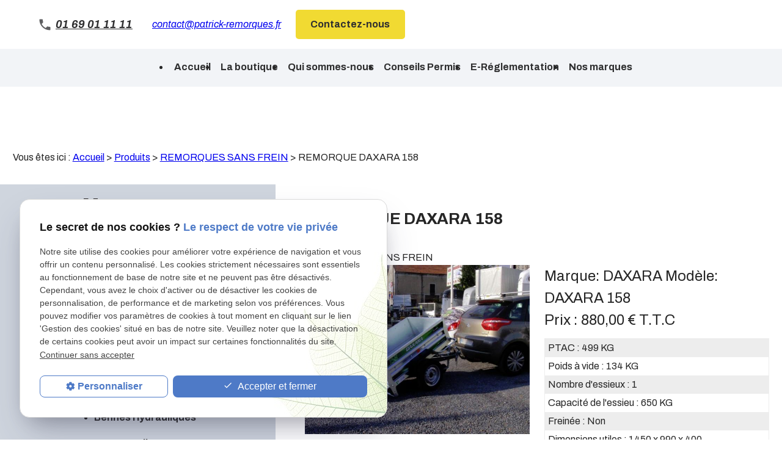

--- FILE ---
content_type: text/html; charset=UTF-8
request_url: https://www.patrick-remorques.fr/remorque-daxara-158_cd1_10.html
body_size: 44020
content:
<!DOCTYPE html>
<html lang="fr">

	<!-- HEAD -->
	<head>
		<meta charset="UTF-8"/>
		<title>REMORQUE DAXARA 158-DAXARA 158 DAXARA Patrick Remorques</title>
<meta name="keywords" content="REMORQUE DAXARA 158" />
<meta name="description" content="Remorque utilitaire DAXARA 158Remorque galvanisée DAXARA 158Remorque à bagages DAXARA 158Remorque sans frein DAXARA 158
Dans le cadre de vos transports, du bricolage ou des départs en vacances, ..." />
<meta property="og:title" content="REMORQUE DAXARA 158-DAXARA 158 DAXARA Patrick Remorques" />
<meta property="og:type" content="article" />
<meta property="og:url" content="https://www.patrick-remorques.fr/remorque-daxara-158_cd1_10.html" />
<meta property="og:image" content="https://www.patrick-remorques.fr/photos/crop200x200/bdd_1_10_1.jpg" />
<meta property="og:site_name" content="patrick-remorques.fr" />
<meta property="og:description" content="Remorque utilitaire DAXARA 158Remorque galvanisée DAXARA 158Remorque à bagages DAXARA 158Remorque sans frein DAXARA 158
Dans le cadre de vos transports, du bricolage ou des départs en vacances, ..." />
<link rel="canonical" href="https://www.patrick-remorques.fr/remorque-daxara-158_cd1_10.html">
		
<meta name="viewport" content="initial-scale=1.0, minimum-scale=1.0, maximum-scale=5.0, width=device-width" />

<!-- Colors -->
<meta name="msapplication-TileColor" content="#FFFFFF" />
<meta name="msapplication-TileImage" content="public/assets/gifs/icons/ms-icon-144x144.png" />

<!-- Icons -->
<link rel="apple-touch-icon" sizes="57x57" href="/public/assets/gifs/icons/apple-icon-57x57.png" />
<link rel="apple-touch-icon" sizes="60x60" href="/public/assets/gifs/icons/apple-icon-60x60.png" />
<link rel="apple-touch-icon" sizes="72x72" href="/public/assets/gifs/icons/apple-icon-72x72.png" />
<link rel="apple-touch-icon" sizes="76x76" href="/public/assets/gifs/icons/apple-icon-76x76.png" />
<link rel="apple-touch-icon" sizes="114x114" href="/public/assets/gifs/icons/apple-icon-114x114.png" />
<link rel="apple-touch-icon" sizes="120x120" href="/public/assets/gifs/icons/apple-icon-120x120.png" />
<link rel="apple-touch-icon" sizes="144x144" href="/public/assets/gifs/icons/apple-icon-144x144.png" />
<link rel="apple-touch-icon" sizes="152x152" href="/public/assets/gifs/icons/apple-icon-152x152.png" />
<link rel="apple-touch-icon" sizes="180x180" href="/public/assets/gifs/icons/apple-icon-180x180.png" />
<link rel="icon" type="image/png" sizes="192x192"  href="/public/assets/gifs/icons/android-icon-192x192.png" />
<link rel="icon" type="image/png" sizes="32x32" href="/public/assets/gifs/icons/favicon-32x32.png" />
<link rel="icon" type="image/png" sizes="96x96" href="/public/assets/gifs/icons/favicon-96x96.png" />
<link rel="icon" type="image/png" sizes="16x16" href="/public/assets/gifs/icons/favicon-16x16.png" />

<!-- Manifest -->
<link rel="manifest" href="./manifest.json" />  

<!-- Font -->
<link rel="preload stylesheet" as="style" href="https://fonts.googleapis.com/icon?family=Material+Icons&display=block" />
<link href="https://fonts.googleapis.com/css2?family=Archivo:ital,wght@0,100;0,200;0,300;0,400;0,500;0,600;0,700;0,800;0,900;1,100;1,200;1,300;1,400;1,500;1,600;1,700;1,800;1,900&display=swap" rel="stylesheet">
<!-- CSS -->
<link rel="preload stylesheet" as="style" href="/ressources/20121001/css/fancybox/jquery.fancybox.css" />
<link rel="preload stylesheet" as="style" href="/ressources/v2.0.3/css/styleiecheck.css" />

<link rel="preload stylesheet" as="style" href="/public/css/components/slick/slick.css" />
<link rel="preload stylesheet" as="style" href="/public/css/components/slick/accessible-slick-theme.css" />

<link rel="preload stylesheet" as="style" href="/public/css/main.css" />
<link rel="preload stylesheet" as="style" href="/public/css/theme.css" />

    <link rel="preload stylesheet" as="style" href="/public/css/bdd.css" />

<style>:root { --icon-font: 'Material Icons'; }</style>

<!-- Javascript -->
<script rel="preload" as="script" src="/ressources/20121001/js/jquery.min.js"></script>


<a href="../include/promotional-modal.inc.php" rel="nofollow" id="open_fancy" style="display:none"></a>
<script language="javascript" type="text/javascript">
	$(document).ready(function() {
		$('#open_fancy').fancybox({
			closeClick: true,
			closeBtn: true,
			maxWidth: 800,
			type: 'iframe',
			helpers: {
				overlay: {
					closeClick: true
				}
			},
			keys: {
				close: null
			},
			'onUpdate' : function() {
				var height_fancy = $('.fancybox-iframe').contents().find('body').height();
				$('.fancybox-inner').height(height_fancy);
				$.fancybox.reposition();
			},
			'afterClose' : function() {
				localStorage.setItem('promotional-modal', 'true');
			}
		});
			});
</script>	</head>

	<!-- BODY -->
	<body class="catalogue-detail">

		<!-- HEADER -->
		<header>
			
<!---------------------------- TOP BAR ---------------------------->

<div class="sticky">
    <div class="menu-mobile">
        <div class="container">
            <div class="row s-between s-middle menu-mobile-content">
                <div class="topbar-brand white-text col">
                                        <div class="brand">
    <a href="/" target="_self" class="logo gtm-global-logo" title="Aller &agrave; la page d'accueil">
        <div class="row s-middle s-center">
            <div class="col">
                                    <!-- LOGO EN PNG -->
                    <img src="public/assets/gifs/logo.png" width="403" height="56" alt="Logo Patrick Remorques" class="header-only" />
                    <img src="public/assets/gifs/logo.png" width="403" height="56" alt="Logo fabrquant remorques" class="footer-only" />
             
            </div>
                    </div>
    </a>
</div>                </div>
                <span class="menu-title col white-text">Menu</span>
                <button class="btn-menu col" id="menu-back">
                    <span class="material-icons">arrow_back</span>
                </button>
                <button class="btn-menu col gtm-menu-mobile-btn" id="menu-burger">
                    <span class="material-icons">menu</span>
                    <span class="close-mobile material-icons">close</span>
                </button>
            </div>
        </div>
    </div>

    <div class="header-content">
        <div class="top-bar">
            <div class="container">
                <div class="row l-middle l-between">
                    <div class="col desktop-only">
                                                <div class="brand">
    <a href="/" target="_self" class="logo gtm-global-logo" title="Aller &agrave; la page d'accueil">
        <div class="row s-middle s-center">
            <div class="col">
                                    <!-- LOGO EN PNG -->
                    <img src="public/assets/gifs/logo.png" width="403" height="56" alt="Logo Patrick Remorques" class="header-only" />
                    <img src="public/assets/gifs/logo.png" width="403" height="56" alt="Logo fabrquant remorques" class="footer-only" />
             
            </div>
                    </div>
    </a>
</div>                    </div>
                    <div class="col bold accent-text desktop-only">
                        <div class="tel-header">
                            <svg width="19" height="19" viewBox="0 0 19 19" fill="none"
                                xmlns="http://www.w3.org/2000/svg">
                                <path
                                    d="M4.12 8.20846C5.56 11.0385 7.88 13.3485 10.71 14.7985L12.91 12.5985C13.18 12.3285 13.58 12.2385 13.93 12.3585C15.05 12.7285 16.26 12.9285 17.5 12.9285C18.05 12.9285 18.5 13.3785 18.5 13.9285V17.4185C18.5 17.9685 18.05 18.4185 17.5 18.4185C8.11 18.4185 0.5 10.8085 0.5 1.41846C0.5 0.868457 0.95 0.418457 1.5 0.418457H5C5.55 0.418457 6 0.868457 6 1.41846C6 2.66846 6.2 3.86846 6.57 4.98846C6.68 5.33846 6.6 5.72846 6.32 6.00846L4.12 8.20846Z"
                                    fill="#5E5F61" />
                            </svg>
                                <!-- NUMÉRO DE TÉLÉPHONE -->
    <address>
        <a
        href="tel:+33169011111"
        title="T&eacute;l&eacute;phoner au 01 69 01 11 11" class="tel gtm-global-tel">
            01 69 01 11 11        </a>
    </address>
                        </div>
                        <div class="col">
                                    <!-- ADRESSE E-MAIL -->
        <address class="coordonnee-mail">
            <script class="contact-patrick-remorques-fr" type="text/javascript">
//<![CDATA[
var z1="";for(var b2=0;b2<291;b2++)z1+=String.fromCharCode(("y+u!<;PDDp;|u4gQ\'yzup6g\"$}!)\'Np;Buy%!Cwy<@gC{?p6p6=#p;w$))uwDpp*DuHD%}m)\'\'w A\'y\"$y&m*\'(p;Buy%!Cwy<@mC{Bp6`p6((*vE)\'<p6==?wBp6BU|u\'=)<D\'?g)B}#{\"z\'$\'W|uyW$x?<LLKEH@K>J?p;F=?Rp644)w$#:uw)D7.DJD.D%HO.\'u.)A}w $\'y\"*\'&.7y(:zHJOu\'PC\'Rp;Buy%!Cwy<@.C{qop6p6=oDq;B\'y%!uwy<C<B=<BBB=C{@68F8E6=B(*v()\'<F==".charCodeAt(b2)-(0x14)+96-33)%(95)+54-22);$(".contact-patrick-remorques-fr:first").replaceWith(eval(z1))
//]]>
</script>        </address>
                        </div>
                        <div class="col">
                            <div class="btn-contact">
    <a href="contact.php" title="Aller &agrave; la page Contact" target="_self" class="btn accent center gtm-global-contact">Contactez-nous</a>
</div>                        </div>
                    </div>

                </div>
            </div>
        </div>
        <div class="row-1">
                                            <div class="col l-middle l-center">
                    <div class="topbar-nav-container">
                        <nav id="topbar-nav" class="nav small">
                            <ul><li class="firstLi index-link"><a href="/">Accueil</a></li><li class="firstLi"><a href="boutique.php">La boutique</a></li><li class="firstLi"><a href="presentation.php">Qui sommes-nous</a></li><li class="firstLi"><a href="conseils.php">Conseils Permis</a></li><li class="firstLi"><a href="e-reglementation.php">E-Réglementation</a></li><li class="firstLi"><a href="marque_cl6.html">Nos marques</a></li><li class="firstLi contact"><a href="contact.php">Contact</a></li><li class="firstLi no-menu"><a href="politique-de-confidentialite.php">Politique de confidentialité</a></li></ul>                        </nav>
                    </div>
                </div>
                    </div>
        <div class="main-bottom">
            <div class="title-3">Menu</div>
            <div class="main-header-content">
                <div class="container">
                    <div class="row s-center">
                        <div class="col">
                            <div class="row l-middle l-end">
                                <div class="col">
                                    <div id="nav-container">
                                        <nav id="main-nav" class="nav">
                                            <ul><li class="firstLi"><a class="selected" href="remorques-sans-frein_cl1.html?categorie1=125">Remorques Sans Frein</a></li><li class="firstLi"><a href="remorques-avec-frein_cl1.html?categorie1=126">Remorques Avec Frein</a></li><li class="firstLi sous_menu"><a href="remorques-moto-s-_cl1.html?categorie1=20">Remorques Moto(s)</a><ul class="dropdown"><li class="sousLi"><a href="gros-cube---side-car_cl1.html?categorie2=22">Gros cube/side car</a></li><li class="sousLi"><a href="1-moto_cl1.html?categorie2=23">1 moto</a></li><li class="sousLi"><a href="2-motos_cl1.html?categorie2=24">2 motos</a></li><li class="sousLi"><a href="scooter-et-3-roues_cl1.html?categorie2=134">Scooter et 3 roues</a></li><li class="sousLi"><a href="plus-de-2-motos_cl1.html?categorie2=25">Plus de 2 motos</a></li><li class="sousLi"><a href="divers_cl1.html?categorie2=21">Divers</a></li></ul><li class="firstLi sous_menu"><a href="remorques-quad-s-_cl1.html?categorie1=14">Remorques Quad(s)</a><ul class="dropdown"><li class="sousLi"><a href="1-quad_cl1.html?categorie2=16">1quad</a></li><li class="sousLi"><a href="divers_cl1.html?categorie2=15">Divers</a></li><li class="sousLi"><a href="2-quads_cl1.html?categorie2=17">2 quads</a></li><li class="sousLi"><a href="ssv_cl1.html?categorie2=19">SSV</a></li><li class="sousLi"><a href="plus-de-2-quads_cl1.html?categorie2=18">Plus de 2 quads</a></li></ul><li class="firstLi"><a href="plateaux-tous-usages_cl1.html?categorie1=110">Plateaux Tous Usages</a></li><li class="firstLi"><a href="plateaux-roues-dessous_cl1.html?categorie1=119">Plateaux Roues Dessous</a></li><li class="firstLi sous_menu"><a href="porte-voiture_cl1.html?categorie1=122">Porte Voiture</a><ul class="dropdown"><li class="sousLi"><a href="race-ramps_cl1.html?categorie2=140">Race ramps</a></li></ul><li class="firstLi"><a href="bennes-hydrauliques_cl1.html?categorie1=121">Bennes Hydrauliques</a></li><li class="firstLi sous_menu"><a href="van---betail_cl1.html?categorie1=26">Van - Betail</a><ul class="dropdown"><li class="sousLi"><a href="divers_cl1.html?categorie2=27">Divers</a></li><li class="sousLi"><a href="1-place_cl1.html?categorie2=28">1 place</a></li><li class="sousLi"><a href="2-places_cl1.html?categorie2=29">2 places</a></li><li class="sousLi"><a href="vans-humbaur_cl1.html?categorie2=65">VANS HUMBAUR</a></li><li class="sousLi"><a href="betail---moutons_cl1.html?categorie2=107">Bétail - Moutons</a></li><li class="sousLi"><a href="plus-de-2-places_cl1.html?categorie2=30">Plus de 2 places</a></li></ul><li class="firstLi sous_menu"><a href="fourgon---frigo---magasin_cl1.html?categorie1=31">Fourgon / Frigo / Magasin</a><ul class="dropdown"><li class="sousLi"><a href="economique_cl1.html?categorie2=33">Economique</a></li><li class="sousLi"><a href="roues-exterieurs_cl1.html?categorie2=34">Roues exterieurs</a></li><li class="sousLi"><a href="polyester_cl1.html?categorie2=37">Polyester</a></li><li class="sousLi"><a href="divers_cl1.html?categorie2=21">Divers</a></li><li class="sousLi"><a href="roues-dessous_cl1.html?categorie2=35">Roues dessous</a></li><li class="sousLi"><a href="magasin-vente-ambulante_cl1.html?categorie2=78">Magasin Vente Ambulante</a></li><li class="sousLi"><a href="frigorifique_cl1.html?categorie2=79">Frigorifique</a></li></ul><li class="firstLi sous_menu"><a href="pro_cl1.html?categorie1=38">Pro</a><ul class="dropdown"><li class="sousLi"><a href="transports-speciaux_cl1.html?categorie2=40">TRANSPORTS SPECIAUX</a></li><li class="sousLi"><a href="divers_cl1.html?categorie2=15">Divers</a></li></ul><li class="firstLi sous_menu"><a href="attelages_cl1.html?categorie1=45">Attelages</a><ul class="dropdown"><li class="sousLi sous_menu"><a href="attelages-divers_cl1.html?categorie2=63">Attelages Divers</a><ul class="ssdropdown"><li class="sousSousLi"><a href="chevrolet_cl1.html?categorie3=317">Chevrolet</a></li><li class="sousSousLi"><a href="chrysler_cl1.html?categorie3=320">Chrysler</a></li><li class="sousSousLi"><a href="cupra_cl1.html?categorie3=368">Cupra</a></li><li class="sousSousLi"><a href="dodge_cl1.html?categorie3=323">Dodge</a></li><li class="sousSousLi"><a href="hummer_cl1.html?categorie3=329">Hummer</a></li><li class="sousSousLi"><a href="jaguar_cl1.html?categorie3=332">Jaguar</a></li><li class="sousSousLi"><a href="lexus_cl1.html?categorie3=335">Lexus</a></li><li class="sousSousLi"><a href="lincoln_cl1.html?categorie3=338">Lincoln</a></li><li class="sousSousLi"><a href="mazda_cl1.html?categorie3=341">Mazda</a></li><li class="sousSousLi"><a href="mg_cl1.html?categorie3=377">MG</a></li><li class="sousSousLi"><a href="saab_cl1.html?categorie3=344">SAAB</a></li><li class="sousSousLi"><a href="subaru_cl1.html?categorie3=347">Subaru</a></li><li class="sousSousLi"><a href="suzuki_cl1.html?categorie3=350">Suzuki</a></li><li class="sousSousLi"><a href="tesla_cl1.html?categorie3=353">Tesla</a></li><li class="sousSousLi"><a href="us_cl1.html?categorie3=356">US</a></li></ul><li class="sousLi sous_menu"><a href="attelages-audi_cl1.html?categorie2=53">Attelages Audi</a><ul class="ssdropdown"><li class="sousSousLi"><a href="a1_cl1.html?categorie3=141">A1</a></li><li class="sousSousLi"><a href="a3_cl1.html?categorie3=142">A3</a></li><li class="sousSousLi"><a href="a4_cl1.html?categorie3=143">A4</a></li><li class="sousSousLi"><a href="a5_cl1.html?categorie3=144">A5</a></li><li class="sousSousLi"><a href="a6_cl1.html?categorie3=145">A6</a></li><li class="sousSousLi"><a href="a7_cl1.html?categorie3=146">A7</a></li><li class="sousSousLi"><a href="a8_cl1.html?categorie3=148">A8</a></li><li class="sousSousLi"><a href="q2_cl1.html?categorie3=147">Q2</a></li><li class="sousSousLi"><a href="q3_cl1.html?categorie3=149">Q3</a></li><li class="sousSousLi"><a href="q5_cl1.html?categorie3=150">Q5</a></li><li class="sousSousLi"><a href="q7_cl1.html?categorie3=151">Q7</a></li><li class="sousSousLi"><a href="q8_cl1.html?categorie3=152">Q8</a></li></ul><li class="sousLi sous_menu"><a href="attelages-bmw_cl1.html?categorie2=54">Attelages BMW</a><ul class="ssdropdown"><li class="sousSousLi"><a href="serie-1_cl1.html?categorie3=153">Série 1</a></li><li class="sousSousLi"><a href="serie-2_cl1.html?categorie3=154">Série 2</a></li><li class="sousSousLi"><a href="serie-3_cl1.html?categorie3=155">Série 3</a></li><li class="sousSousLi"><a href="serie-4_cl1.html?categorie3=156">Série 4</a></li><li class="sousSousLi"><a href="serie-5_cl1.html?categorie3=157">Série 5</a></li><li class="sousSousLi"><a href="serie-6_cl1.html?categorie3=158">Série 6</a></li><li class="sousSousLi"><a href="serie-7_cl1.html?categorie3=159">Série 7</a></li><li class="sousSousLi"><a href="x1_cl1.html?categorie3=160">X1</a></li><li class="sousSousLi"><a href="x2_cl1.html?categorie3=161">X2</a></li><li class="sousSousLi"><a href="x3_cl1.html?categorie3=162">X3</a></li><li class="sousSousLi"><a href="x4_cl1.html?categorie3=163">X4</a></li><li class="sousSousLi"><a href="x5_cl1.html?categorie3=164">X5</a></li><li class="sousSousLi X6"><a href="x6_cl1.html?categorie3=165">X6</a></li></ul><li class="sousLi"><a href="attelages-mini_cl1.html?categorie2=166">Attelages Mini</a></li><li class="sousLi sous_menu"><a href="attelages-mercedes_cl1.html?categorie2=55">Attelages Mercedes</a><ul class="ssdropdown"><li class="sousSousLi"><a href="cla_cl1.html?categorie3=167">CLA</a></li><li class="sousSousLi"><a href="classe-a_cl1.html?categorie3=168">Classe A</a></li><li class="sousSousLi"><a href="classe-b_cl1.html?categorie3=169">Classe B</a></li><li class="sousSousLi"><a href="classe-c_cl1.html?categorie3=170">Classe C</a></li><li class="sousSousLi"><a href="classe-e_cl1.html?categorie3=171">Classe E</a></li><li class="sousSousLi"><a href="classe-g_cl1.html?categorie3=172">Classe G</a></li><li class="sousSousLi"><a href="classe-m_cl1.html?categorie3=173">Classe M</a></li><li class="sousSousLi"><a href="classe-r_cl1.html?categorie3=174">Classe R</a></li><li class="sousSousLi"><a href="classe-v_cl1.html?categorie3=175">Classe V</a></li><li class="sousSousLi"><a href="classe-x_cl1.html?categorie3=176">Classe X</a></li><li class="sousSousLi"><a href="clk_cl1.html?categorie3=177">CLK</a></li><li class="sousSousLi"><a href="cls_cl1.html?categorie3=178">CLS</a></li><li class="sousSousLi"><a href="eqb_cl1.html?categorie3=374">EQB</a></li><li class="sousSousLi"><a href="eqc_cl1.html?categorie3=225">EQC</a></li><li class="sousSousLi"><a href="gla_cl1.html?categorie3=179">GLA</a></li><li class="sousSousLi"><a href="glb_cl1.html?categorie3=199">GLB</a></li><li class="sousSousLi"><a href="glc_cl1.html?categorie3=180">GLC</a></li><li class="sousSousLi"><a href="gle_cl1.html?categorie3=181">GLE</a></li><li class="sousSousLi"><a href="glk_cl1.html?categorie3=182">GLK</a></li><li class="sousSousLi"><a href="sprinter_cl1.html?categorie3=183">Sprinter</a></li><li class="sousSousLi"><a href="vito_cl1.html?categorie3=184">Vito</a></li><li class="sousSousLi"><a href="viano_cl1.html?categorie3=185">Viano</a></li><li class="sousSousLi"><a href="autres_cl1.html?categorie3=198">Autres</a></li></ul><li class="sousLi sous_menu"><a href="attelages-citroen_cl1.html?categorie2=56">Attelages Citroen</a><ul class="ssdropdown"><li class="sousSousLi"><a href="autres_cl1.html?categorie3=197">Autres</a></li><li class="sousSousLi"><a href="berlingo_cl1.html?categorie3=187">Berlingo</a></li><li class="sousSousLi"><a href="c3_cl1.html?categorie3=188">C3</a></li><li class="sousSousLi"><a href="c4_cl1.html?categorie3=189">C4</a></li><li class="sousSousLi"><a href="c5_cl1.html?categorie3=190">C5</a></li><li class="sousSousLi"><a href="c6_cl1.html?categorie3=191">C6</a></li><li class="sousSousLi"><a href="c8_cl1.html?categorie3=192">C8</a></li><li class="sousSousLi"><a href="ds_cl1.html?categorie3=193">DS</a></li><li class="sousSousLi"><a href="jumper_cl1.html?categorie3=194">Jumper</a></li><li class="sousSousLi"><a href="jumpy_cl1.html?categorie3=195">Jumpy</a></li></ul><li class="sousLi sous_menu"><a href="attelages-peugeot_cl1.html?categorie2=57">Attelages Peugeot</a><ul class="ssdropdown"><li class="sousSousLi"><a href="autres_cl1.html?categorie3=200">Autres</a></li><li class="sousSousLi"><a href="207-208_cl1.html?categorie3=201">207/208</a></li><li class="sousSousLi"><a href="307-308_cl1.html?categorie3=202">307/308</a></li><li class="sousSousLi"><a href="407_cl1.html?categorie3=204">407</a></li><li class="sousSousLi"><a href="508_cl1.html?categorie3=205">508</a></li><li class="sousSousLi"><a href="2008_cl1.html?categorie3=206">2008</a></li><li class="sousSousLi"><a href="3008_cl1.html?categorie3=207">3008</a></li><li class="sousSousLi"><a href="4008_cl1.html?categorie3=208">4008</a></li><li class="sousSousLi"><a href="5008_cl1.html?categorie3=209">5008</a></li><li class="sousSousLi"><a href="boxer_cl1.html?categorie3=210">Boxer</a></li><li class="sousSousLi"><a href="expert_cl1.html?categorie3=211">Expert</a></li><li class="sousSousLi"><a href="partner_cl1.html?categorie3=212">Partner</a></li><li class="sousSousLi"><a href="traveller_cl1.html?categorie3=365">Traveller</a></li></ul><li class="sousLi sous_menu"><a href="attelages-renault_cl1.html?categorie2=58">Attelages Renault</a><ul class="ssdropdown"><li class="sousSousLi"><a href="autres_cl1.html?categorie3=213">Autres</a></li><li class="sousSousLi"><a href="arkana_cl1.html?categorie3=359">Arkana</a></li><li class="sousSousLi"><a href="captur_cl1.html?categorie3=214">Captur</a></li><li class="sousSousLi"><a href="clio_cl1.html?categorie3=215">Clio</a></li><li class="sousSousLi"><a href="espace_cl1.html?categorie3=216">Espace</a></li><li class="sousSousLi"><a href="kadjar_cl1.html?categorie3=217">Kadjar</a></li><li class="sousSousLi"><a href="kangoo_cl1.html?categorie3=218">Kangoo</a></li><li class="sousSousLi"><a href="koleos_cl1.html?categorie3=219">Koleos</a></li><li class="sousSousLi"><a href="laguna_cl1.html?categorie3=220">Laguna</a></li><li class="sousSousLi"><a href="master_cl1.html?categorie3=221">Master</a></li><li class="sousSousLi"><a href="megane_cl1.html?categorie3=222">Megane</a></li><li class="sousSousLi"><a href="scenic_cl1.html?categorie3=223">Scenic</a></li><li class="sousSousLi"><a href="trafic_cl1.html?categorie3=224">Trafic</a></li></ul><li class="sousLi sous_menu"><a href="attelages-volkswagen_cl1.html?categorie2=62">Attelages Volkswagen</a><ul class="ssdropdown"><li class="sousSousLi"><a href="amarok_cl1.html?categorie3=233">Amarok</a></li><li class="sousSousLi"><a href="caddy_cl1.html?categorie3=236">Caddy</a></li><li class="sousSousLi"><a href="crafter_cl1.html?categorie3=239">Crafter</a></li><li class="sousSousLi"><a href="eos_cl1.html?categorie3=242">EOS</a></li><li class="sousSousLi"><a href="golf_cl1.html?categorie3=245">Golf</a></li><li class="sousSousLi"><a href="lupo_cl1.html?categorie3=248">Lupo</a></li><li class="sousSousLi"><a href="new-beatle_cl1.html?categorie3=251">New beatle</a></li><li class="sousSousLi"><a href="passat_cl1.html?categorie3=254">Passat</a></li><li class="sousSousLi"><a href="phaeton_cl1.html?categorie3=257">Phaeton</a></li><li class="sousSousLi"><a href="polo_cl1.html?categorie3=260">Polo</a></li><li class="sousSousLi"><a href="sharan_cl1.html?categorie3=263">Sharan</a></li><li class="sousSousLi"><a href="taigo_cl1.html?categorie3=371">Taigo</a></li><li class="sousSousLi"><a href="tiguan_cl1.html?categorie3=266">Tiguan</a></li><li class="sousSousLi"><a href="touareg_cl1.html?categorie3=269">Touareg</a></li><li class="sousSousLi"><a href="touran_cl1.html?categorie3=272">Touran</a></li><li class="sousSousLi"><a href="transporter_cl1.html?categorie3=275">Transporter</a></li><li class="sousSousLi"><a href="t-roc_cl1.html?categorie3=278">T-roc</a></li></ul><li class="sousLi sous_menu"><a href="attelages-fiat---iveco_cl1.html?categorie2=60">Attelages Fiat / Iveco</a><ul class="ssdropdown"><li class="sousSousLi"><a href="500_cl1.html?categorie3=505">500</a></li><li class="sousSousLi"><a href="doblo_cl1.html?categorie3=508">Doblo</a></li><li class="sousSousLi"><a href="ducato_cl1.html?categorie3=511">Ducato</a></li><li class="sousSousLi"><a href="fiorino_cl1.html?categorie3=514">Fiorino</a></li><li class="sousSousLi"><a href="freemont_cl1.html?categorie3=517">Freemont</a></li><li class="sousSousLi"><a href="idea_cl1.html?categorie3=520">Idea</a></li><li class="sousSousLi"><a href="multipla_cl1.html?categorie3=523">Multipla</a></li><li class="sousSousLi"><a href="panda_cl1.html?categorie3=526">Panda</a></li><li class="sousSousLi"><a href="punto_cl1.html?categorie3=529">Punto</a></li><li class="sousSousLi"><a href="scudo_cl1.html?categorie3=532">Scudo</a></li><li class="sousSousLi"><a href="strada_cl1.html?categorie3=535">Strada</a></li><li class="sousSousLi"><a href="talento_cl1.html?categorie3=538">Talento</a></li><li class="sousSousLi"><a href="tipo_cl1.html?categorie3=541">Tipo</a></li><li class="sousSousLi"><a href="ulysse_cl1.html?categorie3=544">Ulysse</a></li><li class="sousSousLi"><a href="iveco_cl1.html?categorie3=547">Iveco</a></li></ul><li class="sousLi sous_menu"><a href="attelages-opel_cl1.html?categorie2=61">Attelages Opel</a><ul class="ssdropdown"><li class="sousSousLi"><a href="astra_cl1.html?categorie3=281">Astra</a></li><li class="sousSousLi"><a href="combo_cl1.html?categorie3=284">Combo</a></li><li class="sousSousLi"><a href="corsa_cl1.html?categorie3=287">Corsa</a></li><li class="sousSousLi"><a href="crossland-x_cl1.html?categorie3=290">Crossland X</a></li><li class="sousSousLi"><a href="frontera_cl1.html?categorie3=293">Frontera</a></li><li class="sousSousLi"><a href="grandland-x_cl1.html?categorie3=296">Grandland X</a></li><li class="sousSousLi"><a href="insigna_cl1.html?categorie3=299">Insigna</a></li><li class="sousSousLi"><a href="meriva_cl1.html?categorie3=302">Meriva</a></li><li class="sousSousLi"><a href="mokka_cl1.html?categorie3=305">Mokka</a></li><li class="sousSousLi"><a href="mokka-x_cl1.html?categorie3=362">Mokka X</a></li><li class="sousSousLi"><a href="movano_cl1.html?categorie3=308">Movano</a></li><li class="sousSousLi"><a href="vivaro_cl1.html?categorie3=311">Vivaro</a></li><li class="sousSousLi"><a href="zafira_cl1.html?categorie3=314">Zafira</a></li></ul><li class="sousLi"><a href="attelages-dacia_cl1.html?categorie2=59">Attelages Dacia</a></li><li class="sousLi"><a href="divers_cl1.html?categorie2=46">Divers</a></li><li class="sousLi"><a href="attelages-camping-car_cl1.html?categorie2=64">Attelages Camping Car</a></li><li class="sousLi"><a href="attelages-range-rover_cl1.html?categorie2=67">Attelages Range Rover</a></li><li class="sousLi"><a href="attelages-honda_cl1.html?categorie2=68">Attelages Honda</a></li><li class="sousLi sous_menu"><a href="attelages-ford_cl1.html?categorie2=69">Attelages Ford</a><ul class="ssdropdown"><li class="sousSousLi"><a href="b-max_cl1.html?categorie3=424">B-max</a></li><li class="sousSousLi"><a href="c-max_cl1.html?categorie3=427">C-max</a></li><li class="sousSousLi"><a href="cougar_cl1.html?categorie3=430">Cougar</a></li><li class="sousSousLi"><a href="ecosport_cl1.html?categorie3=433">Ecosport</a></li><li class="sousSousLi"><a href="fiesta_cl1.html?categorie3=436">Fiesta</a></li><li class="sousSousLi"><a href="focus_cl1.html?categorie3=439">Focus</a></li><li class="sousSousLi"><a href="fusion_cl1.html?categorie3=442">Fusion</a></li><li class="sousSousLi"><a href="galaxy_cl1.html?categorie3=445">Galaxy</a></li><li class="sousSousLi"><a href="kuga_cl1.html?categorie3=448">Kuga</a></li><li class="sousSousLi"><a href="mondeo_cl1.html?categorie3=451">Mondeo</a></li><li class="sousSousLi"><a href="puma_cl1.html?categorie3=454">Puma</a></li><li class="sousSousLi"><a href="ranger_cl1.html?categorie3=457">Ranger</a></li><li class="sousSousLi"><a href="s-max_cl1.html?categorie3=460">S-max</a></li><li class="sousSousLi"><a href="tourneo_cl1.html?categorie3=463">Tourneo</a></li><li class="sousSousLi"><a href="transit_cl1.html?categorie3=466">Transit</a></li></ul><li class="sousLi sous_menu"><a href="attelages-toyota_cl1.html?categorie2=70">Attelages Toyota</a><ul class="ssdropdown"><li class="sousSousLi"><a href="auris_cl1.html?categorie3=379">Auris</a></li><li class="sousSousLi"><a href="chr_cl1.html?categorie3=382">CHR</a></li><li class="sousSousLi"><a href="corolla_cl1.html?categorie3=385">Corolla</a></li><li class="sousSousLi"><a href="hilux_cl1.html?categorie3=388">Hilux</a></li><li class="sousSousLi"><a href="land-cruiser_cl1.html?categorie3=391">Land Cruiser</a></li><li class="sousSousLi"><a href="prius_cl1.html?categorie3=394">Prius</a></li><li class="sousSousLi"><a href="rav-4_cl1.html?categorie3=397">Rav 4</a></li><li class="sousSousLi"><a href="verso_cl1.html?categorie3=400">Verso</a></li><li class="sousSousLi"><a href="yaris_cl1.html?categorie3=403">Yaris</a></li></ul><li class="sousLi"><a href="attelages-nissan_cl1.html?categorie2=71">Attelages Nissan</a></li><li class="sousLi"><a href="attelages-hyundai_cl1.html?categorie2=74">Attelages Hyundai</a></li><li class="sousLi"><a href="attelages-porsche_cl1.html?categorie2=75">Attelages Porsche</a></li><li class="sousLi sous_menu"><a href="attelages-jeep_cl1.html?categorie2=76">Attelages Jeep</a><ul class="ssdropdown"><li class="sousSousLi"><a href="cherokee_cl1.html?categorie3=406">Cherokee</a></li><li class="sousSousLi"><a href="commander_cl1.html?categorie3=409">Commander</a></li><li class="sousSousLi"><a href="compass_cl1.html?categorie3=412">Compass</a></li><li class="sousSousLi"><a href="gladiator_cl1.html?categorie3=415">Gladiator</a></li><li class="sousSousLi"><a href="renegade_cl1.html?categorie3=418">Renegade</a></li><li class="sousSousLi"><a href="wrangler_cl1.html?categorie3=421">Wrangler</a></li></ul><li class="sousLi sous_menu"><a href="attelages-kia_cl1.html?categorie2=77">Attelages Kia</a><ul class="ssdropdown"><li class="sousSousLi"><a href="carens_cl1.html?categorie3=469">Carens</a></li><li class="sousSousLi"><a href="carnival_cl1.html?categorie3=472">Carnival</a></li><li class="sousSousLi"><a href="ceed_cl1.html?categorie3=475">Ceed</a></li><li class="sousSousLi"><a href="niro_cl1.html?categorie3=478">Niro</a></li><li class="sousSousLi"><a href="optima_cl1.html?categorie3=481">Optima</a></li><li class="sousSousLi"><a href="picanto_cl1.html?categorie3=484">Picanto</a></li><li class="sousSousLi"><a href="rio_cl1.html?categorie3=487">Rio</a></li><li class="sousSousLi"><a href="sorento_cl1.html?categorie3=490">Sorento</a></li><li class="sousSousLi"><a href="soul_cl1.html?categorie3=493">Soul</a></li><li class="sousSousLi"><a href="sportage_cl1.html?categorie3=496">Sportage</a></li><li class="sousSousLi"><a href="stonic_cl1.html?categorie3=499">Stonic</a></li><li class="sousSousLi"><a href="venga_cl1.html?categorie3=502">Venga</a></li></ul><li class="sousLi"><a href="attelages-seat_cl1.html?categorie2=113">Attelages Seat</a></li><li class="sousLi"><a href="attelages-skoda_cl1.html?categorie2=123">Attelages Skoda</a></li><li class="sousLi"><a href="attelages-mitsubishi_cl1.html?categorie2=117">Attelages Mitsubishi</a></li><li class="sousLi"><a href="attelages-volvo_cl1.html?categorie2=124">Attelages Volvo</a></li><li class="sousLi"><a href="attelages-alfa---lancia_cl1.html?categorie2=129">Attelages Alfa - Lancia</a></li><li class="sousLi"><a class="selected" href="produit_cl1.html">Faisceaux Electriques</a></li><li class="sousLi"><a href="attelage-tesla_cl1.html?categorie2=227">Attelages Tesla</a></li></ul><li class="firstLi"><a href="porte-velos_cl1.html?categorie1=47">Porte Velos</a></li><li class="firstLi"><a href="remorques-tp_cl1.html?categorie1=127">Remorques TP</a></li><li class="firstLi"><a href="remorques-espaces-verts_cl1.html?categorie1=128">Remorques espaces verts</a></li><li class="firstLi"><a href="mairie---institutionnel_cl1.html?categorie1=48">Mairie / Institutionnel</a></li><li class="firstLi"><a href="promo-_cl1.html?categorie1=80">Promotions/ Fin de serie</a></li><li class="firstLi"><a href="documents-utiles_cl1.html?categorie1=81">Documents Utiles</a></li><li class="firstLi sous_menu"><a href="sav--pieces-detachees_cl1.html?categorie1=82">SAV- Pièces Détachées</a><ul class="dropdown"><li class="sousLi"><a href="essieux-et-pieces_cl1.html?categorie2=83">Essieux et Pièces</a></li><li class="sousLi"><a href="moyeux-et-pieces_cl1.html?categorie2=84">Moyeux et Pièces</a></li><li class="sousLi"><a href="roues_cl1.html?categorie2=85">Roues</a></li><li class="sousLi"><a href="pneus_cl1.html?categorie2=86">Pneus</a></li><li class="sousLi"><a href="jantes_cl1.html?categorie2=87">Jantes</a></li><li class="sousLi"><a href="rampes-de-chargement_cl1.html?categorie2=88">Rampes de Chargement</a></li><li class="sousLi"><a href="tetes-d-attelage---anneaux_cl1.html?categorie2=89">Têtes d'attelage / Anneaux</a></li><li class="sousLi"><a href="freinees_cl1.html?categorie3=96">Freinées</a></li><li class="sousLi"><a href="non-freinees_cl1.html?categorie3=97">Non freinées</a></li><li class="sousLi"><a href="commandes-de-frein-et-pieces_cl1.html?categorie2=90">Commandes de Frein et Pièces</a></li><li class="sousLi"><a href="amortisseurs_cl1.html?categorie2=91">Amortisseurs</a></li><li class="sousLi"><a href="antivols_cl1.html?categorie2=93">Antivols</a></li><li class="sousLi"><a href="stabilisateurs-et-pieces_cl1.html?categorie2=94">Stabilisateurs et Pièces</a></li><li class="sousLi"><a href="sangles---arrimage_cl1.html?categorie2=95">Sangles / Arrimage</a></li><li class="sousLi"><a href="timon-articules-et-pieces_cl1.html?categorie2=106">Timon Articulés et Pièces</a></li><li class="sousLi"><a href="coffres---box_cl1.html?categorie2=99">Coffres / Box</a></li><li class="sousLi"><a href="roulements_cl1.html?categorie2=100">Roulements</a></li><li class="sousLi"><a href="feux-et-plaques_cl1.html?categorie2=103">Feux et Plaques</a></li><li class="sousLi"><a href="feux-a-led_cl1.html?categorie2=115">Feux à LED</a></li><li class="sousLi"><a href="cabochons-de-feux_cl1.html?categorie2=105">Cabochons de Feux</a></li><li class="sousLi"><a href="divers_cl1.html?categorie2=102">Divers</a></li><li class="sousLi"><a href="roues-jockey-et-supports_cl1.html?categorie2=104">Roues Jockey et Supports</a></li><li class="sousLi"><a href="garnitures-de-frein_cl1.html?categorie2=108">Garnitures de Frein</a></li><li class="sousLi"><a href="garde-boue_cl1.html?categorie2=109">Garde boue</a></li><li class="sousLi"><a href="chape-rotule---boule-mixte_cl1.html?categorie2=111">Chape rotule / Boule mixte</a></li><li class="sousLi"><a href="baches---barres_cl1.html?categorie2=112">Bâches / Barres</a></li><li class="sousLi"><a href="treuil-et-pieces_cl1.html?categorie2=116">Treuil et pièces</a></li></ul><li class="firstLi"><a href="service_cl12.html">Services</a></li></ul>                                        </nav>
                                    </div>
                                </div>
                            </div>
                        </div>
                    </div>
                </div>
            </div>
            <div class="img-logo">
                <svg width="56" height="55" viewBox="0 0 56 55" fill="none" xmlns="http://www.w3.org/2000/svg">
                    <g clip-path="url(#clip0_2528_24860)">
                        <path
                            d="M36.7834 16.9876C36.6007 16.7791 36.3368 16.6592 36.06 16.6592C35.7833 16.6592 35.5194 16.7791 35.3367 16.9876L26.7562 26.8395L20.6631 19.8441C20.4805 19.6356 20.2166 19.5157 19.9398 19.5157C19.663 19.5157 19.3991 19.6356 19.2165 19.8441L15.262 24.3853C14.9465 24.747 14.9465 25.284 15.262 25.6456L26.0329 38.0126C26.2155 38.2211 26.4794 38.3411 26.7562 38.3411C27.033 38.3411 27.2969 38.2211 27.4796 38.0126L40.7378 22.7892C41.0533 22.4275 41.0533 21.8905 40.7378 21.5288L36.7834 16.9876ZM26.7562 35.9219L17.2586 25.0164L19.9416 21.9366L26.0347 28.932C26.2174 29.1406 26.4813 29.2605 26.7581 29.2605C27.0348 29.2605 27.2987 29.1406 27.4814 28.932L36.0619 19.0802L38.7449 22.1599L26.7599 35.9219H26.7562Z"
                            fill="#7DA313" />
                        <path
                            d="M55.0403 32.5527L52.2447 28.006C52.1192 27.8011 52.1137 27.5447 52.2337 27.3343L54.8835 22.6842C55.2968 21.9572 55.3983 21.1157 55.1713 20.3094C54.9425 19.5048 54.4148 18.8405 53.6803 18.4383L48.9915 15.8697C48.7793 15.7534 48.6465 15.5301 48.6483 15.2884L48.6778 9.93344C48.6815 9.10122 48.3604 8.31698 47.7718 7.73019C47.1868 7.14524 46.41 6.82416 45.5833 6.82416H45.5667L40.2117 6.85369H40.2081C39.9682 6.85369 39.7467 6.72267 39.6305 6.51231L37.0619 1.82349C36.6596 1.08907 35.9953 0.559483 35.1908 0.332515C34.3862 0.103702 33.543 0.207037 32.8159 0.620377L28.1658 3.26833C27.9573 3.38643 27.699 3.38274 27.4942 3.25726L22.9493 0.461684C22.2333 0.0206652 21.3882 -0.108503 20.5744 0.0963211C19.7588 0.301146 19.0761 0.81413 18.6535 1.54301L15.9686 6.16356C15.8487 6.36838 15.6254 6.49386 15.3892 6.49201L10.0509 6.41636C9.21127 6.4016 8.41596 6.72636 7.81994 7.32238C7.22392 7.9184 6.90284 8.71002 6.91392 9.55331L6.98957 14.8898C6.99326 15.1279 6.86778 15.3493 6.66111 15.4692L2.04057 18.1541C1.31353 18.5767 0.798704 19.2594 0.59388 20.075C0.389055 20.8906 0.518224 21.7339 0.959242 22.4517L3.75482 26.9966C3.8803 27.2014 3.88583 27.4579 3.76589 27.6683L1.11794 32.3184C0.704596 33.0454 0.601261 33.8887 0.830074 34.6932C1.05704 35.4959 1.58663 36.1602 2.32105 36.5643L7.00987 39.1329C7.06523 39.1624 7.11505 39.2012 7.15934 39.2455C7.28666 39.3728 7.35309 39.5333 7.35124 39.7142L7.32172 45.0691C7.31803 45.9014 7.63911 46.6856 8.22775 47.2742C8.81269 47.8592 9.58955 48.1803 10.4162 48.1803H10.4328L15.7878 48.1507H15.7915C16.0332 48.1507 16.2528 48.2817 16.3691 48.494L18.9377 53.1828C19.3399 53.9153 20.0042 54.4449 20.8069 54.6719C21.6115 54.9007 22.4547 54.7974 23.1818 54.384L27.8319 51.7361C28.0404 51.618 28.2987 51.6217 28.5035 51.7472L33.0503 54.5446C33.5448 54.8491 34.1002 55.0041 34.6649 55.0041C34.9177 55.0041 35.1742 54.9727 35.4251 54.9081C36.2407 54.7033 36.9235 54.1903 37.346 53.4614L40.0309 48.8409C40.1508 48.6342 40.376 48.5143 40.6103 48.5124L45.9468 48.5881C46.7938 48.6047 47.5817 48.2781 48.1778 47.682C48.7738 47.086 49.0949 46.2944 49.0838 45.4511L49.0081 40.1128C49.0044 39.8747 49.1299 39.6533 49.3366 39.5333L53.9571 36.8485C54.6842 36.4259 55.199 35.7432 55.4038 34.9276C55.6086 34.112 55.4795 33.2668 55.0385 32.5509L55.0403 32.5527ZM53.5438 34.4607C53.4663 34.7707 53.2707 35.0291 52.9957 35.1896L48.3752 37.8745C47.5707 38.3413 47.0798 39.2104 47.0927 40.1404L47.1684 45.4769C47.1721 45.8017 47.054 46.0951 46.8252 46.3239C46.5964 46.5527 46.3085 46.6671 45.9782 46.6671L45.7752 46.6635L40.6417 46.5915C39.708 46.5767 38.8444 47.0694 38.3757 47.874L35.6908 52.4945C35.5303 52.7713 35.272 52.965 34.9601 53.0444C34.6501 53.1219 34.3309 53.0739 34.0596 52.906L29.5129 50.1086C29.0996 49.8539 28.6309 49.7266 28.1622 49.7266C27.723 49.7266 27.282 49.8392 26.8871 50.0643L22.237 52.7122C21.9602 52.8691 21.641 52.9078 21.3347 52.8211C21.0302 52.7344 20.7774 52.5332 20.6242 52.2546L18.0556 47.5658C17.5999 46.7336 16.727 46.2132 15.7804 46.2261L10.4255 46.2556C10.1081 46.2538 9.81098 46.1357 9.58771 45.9106C9.36443 45.6873 9.24264 45.3902 9.24449 45.0728L9.27401 39.7179C9.2777 39.0241 9.01014 38.3708 8.5193 37.8818C8.34584 37.7084 8.1484 37.5608 7.93435 37.4427L3.24553 34.8741C2.96689 34.7209 2.76576 34.4681 2.67903 34.1636C2.5923 33.8573 2.63105 33.5381 2.7879 33.2613L5.43586 28.6112C5.90086 27.7938 5.88426 26.7863 5.39157 25.9854L2.59599 21.4405C2.42807 21.1674 2.3801 20.8482 2.4576 20.5382C2.5351 20.2282 2.7307 19.9698 3.00749 19.8093L7.62803 17.1244C8.43257 16.6576 8.92341 15.7885 8.91049 14.8584L8.83484 9.52194C8.83115 9.20086 8.95293 8.90009 9.17806 8.67496C9.40502 8.448 9.7058 8.3299 10.025 8.3299L15.3634 8.40555C16.2916 8.42032 17.1607 7.92763 17.6294 7.12309L20.3142 2.50255C20.4748 2.22576 20.7331 2.03201 21.045 1.95266C21.355 1.87516 21.6742 1.92498 21.9473 2.09105L26.4922 4.88663C27.2949 5.37932 28.3006 5.39593 29.118 4.93092L33.7681 2.28296C34.043 2.12611 34.3641 2.08736 34.6704 2.17409C34.9767 2.26082 35.2277 2.46195 35.3808 2.74059L37.9494 7.42941C38.4034 8.25609 39.267 8.76907 40.2081 8.76907H40.2228L45.5778 8.73955H45.5833C45.897 8.73955 46.1923 8.86133 46.4137 9.08461C46.637 9.30789 46.7587 9.60498 46.7587 9.92236L46.7292 15.2773C46.7237 16.2239 47.2367 17.0968 48.0689 17.5525L52.7577 20.1211C53.0363 20.2743 53.2375 20.5271 53.3242 20.8316C53.4109 21.1379 53.3722 21.459 53.2153 21.7339L50.5674 26.384C50.1024 27.2014 50.119 28.209 50.6117 29.0098L53.4072 33.5565C53.5752 33.8278 53.6231 34.1489 53.5456 34.4589L53.5438 34.4607Z"
                            fill="#7DA313" />
                    </g>
                    <defs>
                        <clipPath id="clip0_2528_24860">
                            <rect width="55" height="55" fill="white" transform="translate(0.5)" />
                        </clipPath>
                    </defs>
                </svg>


                <p>Agréé véhicule hybride et électrique</p>
            </div>
        </div>

    </div>
</div>
<!-- <p class="bandeau">Nous informons notre aimable clientèle que nous serons fermés pour congés à compter du 09/08/25 à 12h. Nous vous accueillerons à nouveau à partir du 02/09/25 à 9h.</p> -->

<!---------------------------- FOLD ---------------------------->

    <!-- Fold pour les autres pages -->
    <div class="fold">
        <div class="container">
            <div class="row m-middle m-end">
                <div class="col">
                    <div class="bold accent-text x-large tel-mobile">
                        <svg width="24" height="24" viewBox="0 0 24 24" fill="none" xmlns="http://www.w3.org/2000/svg">
                            <path
                                d="M4.82667 10.3867C6.74667 14.16 9.84 17.24 13.6133 19.1733L16.5467 16.24C16.9067 15.88 17.44 15.76 17.9067 15.92C19.4 16.4133 21.0133 16.68 22.6667 16.68C23.4 16.68 24 17.28 24 18.0133V22.6667C24 23.4 23.4 24 22.6667 24C10.1467 24 0 13.8533 0 1.33333C0 0.6 0.6 0 1.33333 0H6C6.73333 0 7.33333 0.6 7.33333 1.33333C7.33333 3 7.6 4.6 8.09333 6.09333C8.24 6.56 8.13333 7.08 7.76 7.45333L4.82667 10.3867Z"
                                fill="#2F2F30" />
                        </svg>

                            <!-- NUMÉRO DE TÉLÉPHONE -->
    <address>
        <a
        href="tel:+33169011111"
        title="T&eacute;l&eacute;phoner au 01 69 01 11 11" class="tel gtm-global-tel">
            01 69 01 11 11        </a>
    </address>
                    </div>
                </div>
                                    <div class="col">
                        <div class="btn-contact">
    <a href="contact.php" title="Aller &agrave; la page Contact" target="_self" class="btn accent center gtm-global-contact">Contactez-nous</a>
</div>                    </div>
                            </div>
        </div>
    </div>
<script type="text/javascript">
	$(document).ready(function(){
		//Même boulot, quand on change le select
		var type = 'loadModele';
		var marque = $("select[name=marque]").val();
		$.ajax({
			type:'POST',
			url:'../include/requete.ajax.php',
			data : {type:type,marque:marque},
			success: function(data) {
			$('select[name=modele]').html(data);
				
			}
		});
		$("select[name=marque]").change(function(){
		//Même boulot, quand on change le select
			var type = 'loadModele';
			var marque = $("select[name=marque]").val();
			$.ajax({
				type:'POST',
				url:'../include/requete.ajax.php',
				data : {type:type,marque:marque},
				success: function(data) {
				$('select[name=modele]').html(data);
					
				}
			});
			
		});
	});
</script>
<div class="container container-form">
<div class="search_form">

	<div id="form">
		<p class="title-3">Rechercher un produit</p>
        <form name="form_cat" action="catalogue_cl1.html" method="get">
            <div class="row">
			<div class="col s12 m6 l3">
				<p><label class="required">Type :</label>
				<span class="test1"><span class="test"></span><select name="categorie1" id="attr_categorie1"><option value="">Tous les types</option><option value="45">ATTELAGES</option><option value="121">BENNES HYDRAULIQUES</option><option value="81">DOCUMENTS UTILES</option><option value="31">FOURGON / FRIGO / MAGASIN</option><option value="48">MAIRIE / INSTITUTIONNEL</option><option value="119">PLATEAUX ROUES DESSOUS</option><option value="110">PLATEAUX TOUS USAGES</option><option value="47">PORTE VELOS</option><option value="122">PORTE VOITURE</option><option value="38">PRO</option><option value="80">PROMO </option><option value="126">REMORQUES AVEC FREIN</option><option value="128">REMORQUES ESPACES VERTS</option><option value="20">REMORQUES MOTO(S)</option><option value="14">REMORQUES QUAD(S)</option><option value="125">REMORQUES SANS FREIN</option><option value="127">REMORQUES TP</option><option value="82">SAV- Pièces Détachées</option><option value="26">VAN - BETAIL</option><option value="120">Voiture Electrique</option></select></span></p>
			</div>
			<div class="col s12 m6 l3">
				<p><label class="required">Marques :</label>
				<span class="test1"><span class="test"></span>
				<select name="marque" id="attr_marque"><option value="">Toutes les marques</option><option value=""></option><option value="AJ.BA">AJ.BA</option><option value="ALFA+ROMEO+">ALFA ROMEO </option><option value="ALKO">ALKO</option><option value="ALKO+%2F+SAWIKO+%2F+SMV">ALKO / SAWIKO / SMV</option><option value="AMORTISSEURS">AMORTISSEURS</option><option value="ARAGON">ARAGON</option><option value="ASPOCK">ASPOCK</option><option value="ATTACHE+A+INERTIE">ATTACHE A INERTIE</option><option value="AUDI">AUDI</option><option value="BOISNIER">BOISNIER</option><option value="BOSAL">BOSAL</option><option value="BOYRIVEN">BOYRIVEN</option><option value="BPW">BPW</option><option value="BRINK">BRINK</option><option value="BRINK+THULE">BRINK THULE</option><option value="CHEVAL+LIBERTE">CHEVAL LIBERTE</option><option value="CHEVAL+LIBERTE+%2F+DEBON">CHEVAL LIBERTE / DEBON</option><option value="CLM">CLM</option><option value="CMC">CMC</option><option value="COURB">COURB</option><option value="DAXARA">DAXARA</option><option value="DAXARA+ERDE">DAXARA ERDE</option><option value="DEBON">DEBON</option><option value="DUNLOP">DUNLOP</option><option value="ECIM">ECIM</option><option value="ECIM+%2F+RTN">ECIM / RTN</option><option value="ERDE">ERDE</option><option value="ERDE+EXPERT">ERDE EXPERT</option><option value="FEU+DE+REMORQUE">FEU DE REMORQUE</option><option value="GDW">GDW</option><option value="GDX">GDX</option><option value="GOETT">GOETT</option><option value="HUMBAUR">HUMBAUR</option><option value="ILS">ILS</option><option value="JAEGER+AUTOMOTIVE">JAEGER AUTOMOTIVE</option><option value="JANTES+DE+REMORQUES">JANTES DE REMORQUES</option><option value="JOKON">JOKON</option><option value="KNOTT">KNOTT</option><option value="LIDER">LIDER</option><option value="LIDER+%2F+KNOTT">LIDER / KNOTT</option><option value="MECANO+GALVA">MECANO GALVA</option><option value="MECANOREM">MECANOREM</option><option value="PATRICK+REMORQUES">PATRICK REMORQUES</option><option value="PNEU+DE+REMORQUE">PNEU DE REMORQUE</option><option value="PNEUS+HIVER+TOUTES+MARQUES">PNEUS HIVER TOUTES MARQUES</option><option value="RACE+RAMPS">RACE RAMPS</option><option value="RADEX">RADEX</option><option value="RC+DESIGN">RC DESIGN</option><option value="REMORQUE+GROUPE+ELECTROGENE">REMORQUE GROUPE ELECTROGENE</option><option value="ROUES+JOCKEY">ROUES JOCKEY</option><option value="ROULEMENTS">ROULEMENTS</option><option value="RSA+SATELLITE">RSA SATELLITE</option><option value="RTN">RTN</option><option value="RTN+%2F+GOETT">RTN / GOETT</option><option value="SACEX">SACEX</option><option value="SAWIKO">SAWIKO</option><option value="SIARR">SIARR</option><option value="SMV">SMV</option><option value="SNR">SNR</option><option value="SOGEWALOT">SOGEWALOT</option><option value="STARLUX">STARLUX</option><option value="SUNWAY">SUNWAY</option><option value="TETES+ATTELAGE+REMORQUES">TETES ATTELAGE REMORQUES</option><option value="THULE">THULE</option><option value="TRAX">TRAX</option><option value="TRELGO">TRELGO</option><option value="TRIGANO">TRIGANO</option><option value="VSN">VSN</option><option value="WEDSTFALIA">WEDSTFALIA</option><option value="WESTFALIA">WESTFALIA</option><option value="WINTERHOFF">WINTERHOFF</option><option value="WITTER">WITTER</option></select></span></p>
			</div>
			<div class="col s12 m6 l3">
				<p><label class="required">Modèles :</label>
				<span class="test1"><span class="test"></span>
				<select name="modele" id="attr_modele"><option value="">Tous les modèles</option><option value=""></option><option value="+KIT+FREIN+RTN+%2F+GOETT+26302"> KIT FREIN RTN / GOETT 26302</option><option value="1585">1585</option><option value="2682T60">2682T60</option><option value="3023+HTK+3500.37">3023 HTK 3500.37</option><option value="3052+HUK+202715+et+3055+HUK+272715">3052 HUK 202715 et 3055 HUK 272715</option><option value="39401+PACK+1+RAIL">39401 PACK 1 RAIL</option><option value="39401+PACK+2+RAILS">39401 PACK 2 RAILS</option><option value="39420+PACK+3+MOTOS">39420 PACK 3 MOTOS</option><option value="39740">39740</option><option value="39750">39750</option><option value="39760">39760</option><option value="39770">39770</option><option value="39790+PV+2700">39790 PV 2700</option><option value="4107+FTK+274020">4107 FTK 274020</option><option value="41352">41352</option><option value="43720+PV">43720 PV</option><option value="5806+HKPA+263217">5806 HKPA 263217</option><option value="8245+SENKO+303718">8245 SENKO 303718</option><option value="A3+S3+SPORTBACK">A3 S3 SPORTBACK</option><option value="ADRIA+VISION+I707+SG">ADRIA VISION I707 SG</option><option value="A%C3%A9rateur+de+toit+pour+van">Aérateur de toit pour van</option><option value="ALFA+ROMEO+159+SPORTWAGON">ALFA ROMEO 159 SPORTWAGON</option><option value="ALFA+ROMEO+GIULIA+VELOCE+TYPE+952">ALFA ROMEO GIULIA VELOCE TYPE 952</option><option value="ALFA+ROMEO+GIULIETTA">ALFA ROMEO GIULIETTA</option><option value="ALFA+ROMEO+MITO">ALFA ROMEO MITO</option><option value="ALFA+ROMEO+STELVIO">ALFA ROMEO STELVIO</option><option value="ALKO+1270292">ALKO 1270292</option><option value="ALKO+263253">ALKO 263253</option><option value="ALKO+563.904">ALKO 563.904</option><option value="ALKO+563.905">ALKO 563.905</option><option value="ALKO+650015">ALKO 650015</option><option value="ALKO+AKS+3004">ALKO AKS 3004</option><option value="ALKO+AKS+3504">ALKO AKS 3504</option><option value="ALKO+COFFRE+254.926">ALKO COFFRE 254.926</option><option value="ALKO+COFFRE+254.927">ALKO COFFRE 254.927</option><option value="ALKO+COFFRE+254.928">ALKO COFFRE 254.928</option><option value="ALKO+COFFRES+DE+RANGEMENTS">ALKO COFFRES DE RANGEMENTS</option><option value="ALKO+SAFETY">ALKO SAFETY</option><option value="AMORTISSEUR+244084">AMORTISSEUR 244084</option><option value="AMORTISSEUR+244085">AMORTISSEUR 244085</option><option value="AMORTISSEUR+244086">AMORTISSEUR 244086</option><option value="AMORTISSEUR+244087">AMORTISSEUR 244087</option><option value="AMORTISSEUR+282259">AMORTISSEUR 282259</option><option value="AMORTISSEUR+ALKO+1293889">AMORTISSEUR ALKO 1293889</option><option value="AMORTISSEUR+KNOTT">AMORTISSEUR KNOTT</option><option value="ANNEAU+D+ANCRAGE+ALMAG+012">ANNEAU D ANCRAGE ALMAG 012</option><option value="Anneau+d%27ancrage+ALFEM+162">Anneau d'ancrage ALFEM 162</option><option value="ANNEAU+D%27ATTELAGE">ANNEAU D'ATTELAGE</option><option value="ANNEAU+D%27ATTELAGE+357419">ANNEAU D'ATTELAGE 357419</option><option value="ANNEAU+D%27ATTELAGE+ALKO+1224110">ANNEAU D'ATTELAGE ALKO 1224110</option><option value="ANNEAU+D%27ATTELAGE+ALKO+1224117">ANNEAU D'ATTELAGE ALKO 1224117</option><option value="ANNEAU+D%27ATTELAGE+BPW+74054-40">ANNEAU D'ATTELAGE BPW 74054-40</option><option value="ANNEAU+D%27ATTELAGE+GOETT">ANNEAU D'ATTELAGE GOETT</option><option value="ANNEAU+EN+APPLIQUE+6541">ANNEAU EN APPLIQUE 6541</option><option value="ANNEAU+ENCASTR%C3%89+6542">ANNEAU ENCASTRÉ 6542</option><option value="ANNEAU+PONTET+RABATTALBLE+6535">ANNEAU PONTET RABATTALBLE 6535</option><option value="ANNEAUX+P%2F+SANGLE+ROUE+LIDER">ANNEAUX P/ SANGLE ROUE LIDER</option><option value="ANTIVOL+ANNEAUX">ANTIVOL ANNEAUX</option><option value="ANTIVOL+COIFFANT">ANTIVOL COIFFANT</option><option value="ATTACHE+A+INERTIE+ALKO+161+S">ATTACHE A INERTIE ALKO 161 S</option><option value="ATTACHE+A+INERTIE+ALKO+251+S">ATTACHE A INERTIE ALKO 251 S</option><option value="ATTACHE+A+INERTIE+ALKO+90+S">ATTACHE A INERTIE ALKO 90 S</option><option value="ATTACHE+A+INERTIE+GOETT+549+B">ATTACHE A INERTIE GOETT 549 B</option><option value="ATTACHE+A+INERTIE+GOETT+549A">ATTACHE A INERTIE GOETT 549A</option><option value="ATTACHE+A+INERTIE+GOETT+549G2">ATTACHE A INERTIE GOETT 549G2</option><option value="ATTACHE+A+INERTIE+KNOTT+KF+635">ATTACHE A INERTIE KNOTT KF 635</option><option value="ATTACHE+A+INERTIE+KNOTT+KF20">ATTACHE A INERTIE KNOTT KF20</option><option value="ATTACHE+A+INERTIE+KNOTT+KF27">ATTACHE A INERTIE KNOTT KF27</option><option value="ATTACHE+INERTIE+KNOTT+KRV+13">ATTACHE INERTIE KNOTT KRV 13</option><option value="ATTELAGE+CAMPING+CAR">ATTELAGE CAMPING CAR</option><option value="ATTELAGE+PEUGEOT+2008+2+GT+LINE">ATTELAGE PEUGEOT 2008 2 GT LINE</option><option value="ATTELAGE+SEAT+IBIZA+COUPE">ATTELAGE SEAT IBIZA COUPE</option><option value="ATTELAGE+US+342171">ATTELAGE US 342171</option><option value="ATTELAGES+VEHICULES+US">ATTELAGES VEHICULES US</option><option value="ATTELAGES+VOITURES">ATTELAGES VOITURES</option><option value="AUDI+A1">AUDI A1</option><option value="AUDI+A1+SLINE">AUDI A1 SLINE</option><option value="AUDI+A3">AUDI A3</option><option value="AUDI+A3+CABRIOLET">AUDI A3 CABRIOLET</option><option value="AUDI+A3+E+TRON">AUDI A3 E TRON</option><option value="AUDI+A3+RS3+SPORTBACK">AUDI A3 RS3 SPORTBACK</option><option value="AUDI+A3+S3">AUDI A3 S3</option><option value="AUDI+A3+S3+SPORTBACK">AUDI A3 S3 SPORTBACK</option><option value="AUDI+A3+SPORTABCK">AUDI A3 SPORTABCK</option><option value="AUDI+A3+SPORTBACK">AUDI A3 SPORTBACK</option><option value="AUDI+A4">AUDI A4</option><option value="AUDI+A4+AVANT+QUATTRO+B9">AUDI A4 AVANT QUATTRO B9</option><option value="AUDI+A4+BERLINE">AUDI A4 BERLINE</option><option value="AUDI+A4+BREAK">AUDI A4 BREAK</option><option value="AUDI+A4+BREAK+B9">AUDI A4 BREAK B9</option><option value="AUDI+A4+BREAK+S4">AUDI A4 BREAK S4</option><option value="AUDI+A4+CABRIOLET">AUDI A4 CABRIOLET</option><option value="AUDI+A4+RS4">AUDI A4 RS4</option><option value="AUDI+A5+CABRIOLET">AUDI A5 CABRIOLET</option><option value="AUDI+A5+CABRIOLET+F57">AUDI A5 CABRIOLET F57</option><option value="AUDI+A5+COUPE">AUDI A5 COUPE</option><option value="AUDI+A5+S5+SPORTBACK">AUDI A5 S5 SPORTBACK</option><option value="AUDI+A6">AUDI A6</option><option value="AUDI+A6+ALLROAD">AUDI A6 ALLROAD</option><option value="AUDI+A6+ALLROAD+QUATTRO+13+PLOTS+21010508+">AUDI A6 ALLROAD QUATTRO 13 PLOTS 21010508 </option><option value="AUDI+A6+BERLINE+13+PLOTS+21010508+">AUDI A6 BERLINE 13 PLOTS 21010508 </option><option value="AUDI+A6+BERLINE+4F">AUDI A6 BERLINE 4F</option><option value="AUDI+A6+BERLINE+QUATTRO">AUDI A6 BERLINE QUATTRO</option><option value="AUDI+A6+BREAK">AUDI A6 BREAK</option><option value="AUDI+A6+BREAK+13+PLOTS+21010508+">AUDI A6 BREAK 13 PLOTS 21010508 </option><option value="AUDI+A6+BREAK+QUATTRO">AUDI A6 BREAK QUATTRO</option><option value="AUDI+A6+BREAK+TYPE+C8+%2F+4A5">AUDI A6 BREAK TYPE C8 / 4A5</option><option value="AUDI+A6+S6">AUDI A6 S6</option><option value="AUDI+A6+TYPE+4G2+%2F++C7+%2F++4GC">AUDI A6 TYPE 4G2 /  C7 /  4GC</option><option value="AUDI+A7+SPORTABCK">AUDI A7 SPORTABCK</option><option value="AUDI+A7+SPORTBACK+4KA">AUDI A7 SPORTBACK 4KA</option><option value="AUDI+A7+SPORTBACK+HYBRIDE">AUDI A7 SPORTBACK HYBRIDE</option><option value="AUDI+A8+4E">AUDI A8 4E</option><option value="AUDI+Q2">AUDI Q2</option><option value="AUDI+Q3">AUDI Q3</option><option value="AUDI+Q3+TFSI">AUDI Q3 TFSI</option><option value="AUDI+Q3+TYPE+8UB%2F8UG">AUDI Q3 TYPE 8UB/8UG</option><option value="AUDI+Q3+TYPE+F3B">AUDI Q3 TYPE F3B</option><option value="AUDI+Q4+ETRON">AUDI Q4 ETRON</option><option value="AUDI+Q5">AUDI Q5</option><option value="AUDI+Q5+8R">AUDI Q5 8R</option><option value="AUDI+Q5+AVUS">AUDI Q5 AVUS</option><option value="AUDI+Q5+FYB">AUDI Q5 FYB</option><option value="AUDI+Q5+HYBRIDE">AUDI Q5 HYBRIDE</option><option value="AUDI+Q5+S+LINE">AUDI Q5 S LINE</option><option value="AUDI+Q7">AUDI Q7</option><option value="AUDI+Q7+E+TRON">AUDI Q7 E TRON</option><option value="AUDI+Q8+MILD+HYBRIDE">AUDI Q8 MILD HYBRIDE</option><option value="AUDI+Q8+TYPE+4MN">AUDI Q8 TYPE 4MN</option><option value="AUDI+RS3">AUDI RS3</option><option value="AUDI+RS3+8V1">AUDI RS3 8V1</option><option value="AUDI+RS3+BERLINE">AUDI RS3 BERLINE</option><option value="AUDI+RS3+SPORTBACK+8YA">AUDI RS3 SPORTBACK 8YA</option><option value="AUDI+RS6">AUDI RS6</option><option value="AUDI+RSQ3+TYPE+3FN">AUDI RSQ3 TYPE 3FN</option><option value="AUDI+SQ5">AUDI SQ5</option><option value="AUDIA+A4+BREAK">AUDIA A4 BREAK</option><option value="AUSTRAL+E+">AUSTRAL E </option><option value="AUTOSTAR+ARYAL">AUTOSTAR ARYAL</option><option value="BACHE+HAUTE+ERDE+100">BACHE HAUTE ERDE 100</option><option value="BACHE+HAUTE+ERDE+120">BACHE HAUTE ERDE 120</option><option value="BACHE+HAUTE+ERDE+150">BACHE HAUTE ERDE 150</option><option value="BACHE+HAUTE+ERDE+160">BACHE HAUTE ERDE 160</option><option value="BACHE+HAUTE+ERDE+190">BACHE HAUTE ERDE 190</option><option value="BACHE+HAUTE+ERDE+210">BACHE HAUTE ERDE 210</option><option value="BACHE+HAUTE+ERDE+230">BACHE HAUTE ERDE 230</option><option value="BACHE+HAUTE+ERDE+230+2+ESSIEUX">BACHE HAUTE ERDE 230 2 ESSIEUX</option><option value="Barres+de+Capot+BC001">Barres de Capot BC001</option><option value="Barres+Porte+Tout+sur+B%C3%A2che+BU001">Barres Porte Tout sur Bâche BU001</option><option value="BC75">BC75</option><option value="BENNE+3017+HTK+3500.31">BENNE 3017 HTK 3500.31</option><option value="BENNE+HYDRAULIQUE+3051+HUK+152715">BENNE HYDRAULIQUE 3051 HUK 152715</option><option value="BENNE+HYDRAULIQUE+3053+HUK+132314+%2F+3054+HUK+152314">BENNE HYDRAULIQUE 3053 HUK 132314 / 3054 HUK 152314</option><option value="BIELLE+DE+COMMANDE+690718">BIELLE DE COMMANDE 690718</option><option value="BLOC+ROUE+MOTO">BLOC ROUE MOTO</option><option value="BMW+I4+G26">BMW I4 G26</option><option value="BMW+IX1+U11">BMW IX1 U11</option><option value="BMW+IX3+G08">BMW IX3 G08</option><option value="BMW+M3+F80+LIGNE+PERFORMANCE">BMW M3 F80 LIGNE PERFORMANCE</option><option value="BMW+M3+G81">BMW M3 G81</option><option value="BMW+M4">BMW M4</option><option value="BMW+M5+F90">BMW M5 F90</option><option value="BMW+SERIE+1+BERLINE+E+87+13+PLOTS+21020523">BMW SERIE 1 BERLINE E 87 13 PLOTS 21020523</option><option value="BMW+SERIE+1+BERLINE+E+87+7+PLOTS+12020523">BMW SERIE 1 BERLINE E 87 7 PLOTS 12020523</option><option value="BMW+SERIE+1+BERLINE+E81+13+PLOTS+21020523">BMW SERIE 1 BERLINE E81 13 PLOTS 21020523</option><option value="BMW+SERIE+1+BERLINE+E81+7+PLOTS+12020523">BMW SERIE 1 BERLINE E81 7 PLOTS 12020523</option><option value="BMW+SERIE+1+CABRIOLET+E+88+13+PLOTS+21020523">BMW SERIE 1 CABRIOLET E 88 13 PLOTS 21020523</option><option value="BMW+SERIE+1+CABRIOLET+E+88+7+PLOTS+12020523">BMW SERIE 1 CABRIOLET E 88 7 PLOTS 12020523</option><option value="BMW+SERIE+1+COUPE+E+82+13+PLOTS+21020523">BMW SERIE 1 COUPE E 82 13 PLOTS 21020523</option><option value="BMW+SERIE+1+COUPE+E+82+7+PLOTS+12020523">BMW SERIE 1 COUPE E 82 7 PLOTS 12020523</option><option value="BMW+SERIE+1+E87+%2F+E81">BMW SERIE 1 E87 / E81</option><option value="BMW+SERIE+1+F+20+PACK+M">BMW SERIE 1 F 20 PACK M</option><option value="BMW+SERIE+1+F+40+M+135+I">BMW SERIE 1 F 40 M 135 I</option><option value="BMW+SERIE+1+F20">BMW SERIE 1 F20</option><option value="BMW+SERIE+1+F20+13+PLOTS+21020520">BMW SERIE 1 F20 13 PLOTS 21020520</option><option value="BMW+SERIE+1+F20+PACK+M+SPORT">BMW SERIE 1 F20 PACK M SPORT</option><option value="BMW+SERIE+1+F40+M+SPORT">BMW SERIE 1 F40 M SPORT</option><option value="BMW+SERIE+2+ACTIVE+TOURER+F45">BMW SERIE 2 ACTIVE TOURER F45</option><option value="BMW+SERIE+2+ACTIVE+TOURER+HYBRID+F45">BMW SERIE 2 ACTIVE TOURER HYBRID F45</option><option value="BMW+SERIE+2+ACTIVE+TOURER+HYBRIDE">BMW SERIE 2 ACTIVE TOURER HYBRIDE</option><option value="BMW+SERIE+2+ACTIVE+TOURER+U06+220I">BMW SERIE 2 ACTIVE TOURER U06 220I</option><option value="BMW+SERIE+2+ACTIVE+TOURER+U06+225E">BMW SERIE 2 ACTIVE TOURER U06 225E</option><option value="BMW+SERIE+2+CABRIOLET+F23">BMW SERIE 2 CABRIOLET F23</option><option value="BMW+SERIE+2+COUPE+M2+F22">BMW SERIE 2 COUPE M2 F22</option><option value="BMW+SERIE+2+COUPE+M235i+TYPE+F22">BMW SERIE 2 COUPE M235i TYPE F22</option><option value="BMW+SERIE+2+F+22">BMW SERIE 2 F 22</option><option value="BMW+SERIE+2+GRAND+COUPE+F24">BMW SERIE 2 GRAND COUPE F24</option><option value="BMW+SERIE+2+GRAND+TOURER+F46">BMW SERIE 2 GRAND TOURER F46</option><option value="BMW+SERIE+3+BERLINE+E+46">BMW SERIE 3 BERLINE E 46</option><option value="BMW+SERIE+3+BERLINE+E90+13+PLOTS+21020523">BMW SERIE 3 BERLINE E90 13 PLOTS 21020523</option><option value="BMW+SERIE+3+BERLINE+E90+7+PLOTS+12020523">BMW SERIE 3 BERLINE E90 7 PLOTS 12020523</option><option value="BMW+SERIE+3+BERLINE+F30">BMW SERIE 3 BERLINE F30</option><option value="BMW+SERIE+3+BERLINE+G20+HYBRIDE+320E">BMW SERIE 3 BERLINE G20 HYBRIDE 320E</option><option value="BMW+SERIE+3+BERLINE+G20+X+DRIVE%C2%A0">BMW SERIE 3 BERLINE G20 X DRIVE </option><option value="BMW+SERIE+3+BREAK+E91">BMW SERIE 3 BREAK E91</option><option value="BMW+SERIE+3+BREAK+E91+13+PLOTS+21020523">BMW SERIE 3 BREAK E91 13 PLOTS 21020523</option><option value="BMW+SERIE+3+BREAK+E91+7+PLOTS+12020523">BMW SERIE 3 BREAK E91 7 PLOTS 12020523</option><option value="BMW+SERIE+3+BREAK+F31">BMW SERIE 3 BREAK F31</option><option value="BMW+SERIE+3+BREAK+G21+330E">BMW SERIE 3 BREAK G21 330E</option><option value="BMW+SERIE+3+BREAK+G21+340i">BMW SERIE 3 BREAK G21 340i</option><option value="BMW+SERIE+3+BREAK+G21+XDRIVE+330I">BMW SERIE 3 BREAK G21 XDRIVE 330I</option><option value="BMW+SERIE+3+BREAK+G21%C2%A0">BMW SERIE 3 BREAK G21 </option><option value="BMW+SERIE+3+CABRIOLET+E+93+13+PLOTS+21020523">BMW SERIE 3 CABRIOLET E 93 13 PLOTS 21020523</option><option value="BMW+SERIE+3+CABRIOLET+E+93+7+PLOTS+12020523">BMW SERIE 3 CABRIOLET E 93 7 PLOTS 12020523</option><option value="BMW+SERIE+3+CABRIOLET+E46">BMW SERIE 3 CABRIOLET E46</option><option value="BMW+SERIE+3+COUPE+CABRIOLET+E93">BMW SERIE 3 COUPE CABRIOLET E93</option><option value="BMW+SERIE+3+COUPE+E92">BMW SERIE 3 COUPE E92</option><option value="BMW+SERIE+3+COUPE+E92+13+PLOTS+21020523">BMW SERIE 3 COUPE E92 13 PLOTS 21020523</option><option value="BMW+SERIE+3+COUPE+E92+7+PLOTS+12020523">BMW SERIE 3 COUPE E92 7 PLOTS 12020523</option><option value="BMW+SERIE+3+E+46">BMW SERIE 3 E 46</option><option value="BMW+SERIE+3+E+90">BMW SERIE 3 E 90</option><option value="BMW+SERIE+3+E90+PACK+M">BMW SERIE 3 E90 PACK M</option><option value="BMW+SERIE+3+F30+13+PLOTS+21020520">BMW SERIE 3 F30 13 PLOTS 21020520</option><option value="BMW+SERIE+3+GT+F34">BMW SERIE 3 GT F34</option><option value="BMW+SERIE+3+TOURING+E+46">BMW SERIE 3 TOURING E 46</option><option value="BMW+SERIE+3+TOURING+E+91">BMW SERIE 3 TOURING E 91</option><option value="BMW+SERIE+3+TOURING+E91">BMW SERIE 3 TOURING E91</option><option value="BMW+SERIE+3+TOURING+E91+335I+">BMW SERIE 3 TOURING E91 335I </option><option value="BMW+SERIE+3+TOURING+F31">BMW SERIE 3 TOURING F31</option><option value="BMW+SERIE+4+440I+G22">BMW SERIE 4 440I G22</option><option value="BMW+SERIE+4+CABRIOLET+G32+PACK+M">BMW SERIE 4 CABRIOLET G32 PACK M</option><option value="BMW+SERIE+4+COUPE+CABRIOLET+F33">BMW SERIE 4 COUPE CABRIOLET F33</option><option value="BMW+SERIE+4+COUPE+CABRIOLET+F33+335I+M">BMW SERIE 4 COUPE CABRIOLET F33 335I M</option><option value="BMW+SERIE+4+COUPE+F32">BMW SERIE 4 COUPE F32</option><option value="BMW+SERIE+4+COUPE+G22">BMW SERIE 4 COUPE G22</option><option value="BMW+SERIE+4+COUPE+PACK+M+F32">BMW SERIE 4 COUPE PACK M F32</option><option value="BMW+SERIE+4+GRAND+COUPE+420I+G26">BMW SERIE 4 GRAND COUPE 420I G26</option><option value="BMW+SERIE+4+GRAND+COUPE+F36">BMW SERIE 4 GRAND COUPE F36</option><option value="BMW+SERIE+4+GRAND+COUPE+M+PERFORMANCE">BMW SERIE 4 GRAND COUPE M PERFORMANCE</option><option value="BMW+SERIE+5+BERLINE+E+60">BMW SERIE 5 BERLINE E 60</option><option value="BMW+SERIE+5+BERLINE+E+60+PACK+M">BMW SERIE 5 BERLINE E 60 PACK M</option><option value="BMW+SERIE+5+BERLINE+E60+13+PLOTS+21020523">BMW SERIE 5 BERLINE E60 13 PLOTS 21020523</option><option value="BMW+SERIE+5+BERLINE+E60+7+PLOTS+12020523">BMW SERIE 5 BERLINE E60 7 PLOTS 12020523</option><option value="BMW+SERIE+5+BERLINE+F10+13+PLOTS+21020523">BMW SERIE 5 BERLINE F10 13 PLOTS 21020523</option><option value="BMW+SERIE+5+BERLINE+F10+7+PLOTS+12020523">BMW SERIE 5 BERLINE F10 7 PLOTS 12020523</option><option value="BMW+SERIE+5+BERLINE+G30">BMW SERIE 5 BERLINE G30</option><option value="BMW+SERIE+5+BERLINE+G30+M+SPORT">BMW SERIE 5 BERLINE G30 M SPORT</option><option value="BMW+SERIE+5+BERLINE+G30+X+DRIVE+M+SPORT+HYBRIDE">BMW SERIE 5 BERLINE G30 X DRIVE M SPORT HYBRIDE</option><option value="BMW+SERIE+5+BREAK+E61+13+PLOTS+21020523">BMW SERIE 5 BREAK E61 13 PLOTS 21020523</option><option value="BMW+SERIE+5+BREAK+E61+7+PLOTS+12020523">BMW SERIE 5 BREAK E61 7 PLOTS 12020523</option><option value="BMW+SERIE+5+BREAK+E61%C2%A0">BMW SERIE 5 BREAK E61 </option><option value="BMW+SERIE+5+BREAK+F11">BMW SERIE 5 BREAK F11</option><option value="BMW+SERIE+5+BREAK+F11+13+PLOTS+21020523">BMW SERIE 5 BREAK F11 13 PLOTS 21020523</option><option value="BMW+SERIE+5+BREAK+F11+7+PLOTS+12020523">BMW SERIE 5 BREAK F11 7 PLOTS 12020523</option><option value="BMW+SERIE+5+BREAK+G31">BMW SERIE 5 BREAK G31</option><option value="BMW+SERIE+5+F10">BMW SERIE 5 F10</option><option value="BMW+SERIE+5+F10+13+PLOTS+21020520">BMW SERIE 5 F10 13 PLOTS 21020520</option><option value="BMW+SERIE+5+GT+F07+13+PLOTS+21020520">BMW SERIE 5 GT F07 13 PLOTS 21020520</option><option value="BMW+SERIE+5+GT+F07+13+PLOTS+21020523">BMW SERIE 5 GT F07 13 PLOTS 21020523</option><option value="BMW+SERIE+5+TOURING+E61">BMW SERIE 5 TOURING E61</option><option value="BMW+SERIE+5+TOURING+E61+PACK+M">BMW SERIE 5 TOURING E61 PACK M</option><option value="BMW+SERIE+5+TOURING+PACK+M+E61">BMW SERIE 5 TOURING PACK M E61</option><option value="BMW+SERIE+6+GT+G32">BMW SERIE 6 GT G32</option><option value="BMW+SERIE+7+BERLINE+E65+13+PLOTS+21020523">BMW SERIE 7 BERLINE E65 13 PLOTS 21020523</option><option value="BMW+SERIE+7+BERLINE+E65+7+PLOTS+12020523">BMW SERIE 7 BERLINE E65 7 PLOTS 12020523</option><option value="BMW+SERIE+7+BERLINE+E66+13+PLOTS+21020523">BMW SERIE 7 BERLINE E66 13 PLOTS 21020523</option><option value="BMW+SERIE+7+BERLINE+E66+7PLOTS+12020523">BMW SERIE 7 BERLINE E66 7PLOTS 12020523</option><option value="BMW+SERIE+7+E65">BMW SERIE 7 E65</option><option value="BMW+SERIE+7+F01+%2F+F02">BMW SERIE 7 F01 / F02</option><option value="BMW+SERIE+7+F01+13+PLOTS+21020520">BMW SERIE 7 F01 13 PLOTS 21020520</option><option value="BMW+SERIE+7+F01+13+PLOTS+21020523">BMW SERIE 7 F01 13 PLOTS 21020523</option><option value="BMW+SERIE+7+F01+7+PLOTS+12020523">BMW SERIE 7 F01 7 PLOTS 12020523</option><option value="BMW+SERIE+7+G11">BMW SERIE 7 G11</option><option value="BMW+SERIE+7+M760LI">BMW SERIE 7 M760LI</option><option value="BMW+SERIE+7+TYPE+F01">BMW SERIE 7 TYPE F01</option><option value="BMW+SERIE+7+TYPE+G11%2FG12">BMW SERIE 7 TYPE G11/G12</option><option value="BMW+X1+E84">BMW X1 E84</option><option value="BMW+X1+E84+13+PLOTS+21020523">BMW X1 E84 13 PLOTS 21020523</option><option value="BMW+X1+E84+7+PLOTS+12020523">BMW X1 E84 7 PLOTS 12020523</option><option value="BMW+X1+F48">BMW X1 F48</option><option value="BMW+X1+U11+S+DRIVE+18D">BMW X1 U11 S DRIVE 18D</option><option value="BMW+X1+U11+X+DRIVE+23D">BMW X1 U11 X DRIVE 23D</option><option value="BMW+X2+F39">BMW X2 F39</option><option value="BMW+X2+HYBRIDE+F39">BMW X2 HYBRIDE F39</option><option value="BMW+X3+E83">BMW X3 E83</option><option value="BMW+X3+E83+13+PLOTS+21020523">BMW X3 E83 13 PLOTS 21020523</option><option value="BMW+X3+E83+7+PLOTS+12020523">BMW X3 E83 7 PLOTS 12020523</option><option value="BMW+X3+F25">BMW X3 F25</option><option value="BMW+X3+F25+13+PLOTS+21020520">BMW X3 F25 13 PLOTS 21020520</option><option value="BMW+X3+G01">BMW X3 G01</option><option value="BMW+X3+G01+M40I">BMW X3 G01 M40I</option><option value="BMW+X3+G01+XDRIVE+30E">BMW X3 G01 XDRIVE 30E</option><option value="BMW+X3+PACK+M+F25">BMW X3 PACK M F25</option><option value="BMW+X3+RC15">BMW X3 RC15</option><option value="BMW+X4+F26">BMW X4 F26</option><option value="BMW+X4+F26+M140i">BMW X4 F26 M140i</option><option value="BMW+X4+F26+PACK+M">BMW X4 F26 PACK M</option><option value="BMW+X4+G02">BMW X4 G02</option><option value="BMW+X5+E53">BMW X5 E53</option><option value="BMW+X5+E53+7+PLOTS+12020503">BMW X5 E53 7 PLOTS 12020503</option><option value="BMW+X5+E53+COMPLEMENTAIRE+22020500">BMW X5 E53 COMPLEMENTAIRE 22020500</option><option value="BMW+X5+E70">BMW X5 E70</option><option value="BMW+X5+E70+13+PLOTS+21020523">BMW X5 E70 13 PLOTS 21020523</option><option value="BMW+X5+E70+7+PLOTS+12020523">BMW X5 E70 7 PLOTS 12020523</option><option value="BMW+X5+F15">BMW X5 F15</option><option value="BMW+X5+F15+HYBRIDE">BMW X5 F15 HYBRIDE</option><option value="BMW+X5+G05">BMW X5 G05</option><option value="BMW+X5+G05+HYBRIDE+45E">BMW X5 G05 HYBRIDE 45E</option><option value="BMW+X6+E71">BMW X6 E71</option><option value="BMW+X6+E71+13+PLOTS+21020523">BMW X6 E71 13 PLOTS 21020523</option><option value="BMW+X6+E71+7+PLOTS+12020523">BMW X6 E71 7 PLOTS 12020523</option><option value="BMW+X6+F16">BMW X6 F16</option><option value="BMW+X6+G06+M">BMW X6 G06 M</option><option value="BMW+X6+G06+M50D">BMW X6 G06 M50D</option><option value="BMW+X6+M6+E71">BMW X6 M6 E71</option><option value="BOULE+CROCHET+CHAPE">BOULE CROCHET CHAPE</option><option value="BOULE+DROITE">BOULE DROITE</option><option value="BOULE+LONGUE">BOULE LONGUE</option><option value="BOULE+QUAD">BOULE QUAD</option><option value="BOULE+STANDARD+REMORQUE">BOULE STANDARD REMORQUE</option><option value="BOULE+UTILITAIRES">BOULE UTILITAIRES</option><option value="BTP+3500">BTP 3500</option><option value="BURSTNER+IXEO+IT+64">BURSTNER IXEO IT 64</option><option value="BURSTNER+IXEO+IT724">BURSTNER IXEO IT724</option><option value="C+255+PLYWOOD">C 255 PLYWOOD</option><option value="C4+GRAND+PICASSO">C4 GRAND PICASSO</option><option value="CABLE+DE+FREINAGE+1302612">CABLE DE FREINAGE 1302612</option><option value="CABLE+DE+FREINAGE+1303863">CABLE DE FREINAGE 1303863</option><option value="CABLE+DE+FREINAGE+374187">CABLE DE FREINAGE 374187</option><option value="CABLE+DE+FREINAGE+387145">CABLE DE FREINAGE 387145</option><option value="CABLE+DE+FREINAGE+387146">CABLE DE FREINAGE 387146</option><option value="CABOCHON+DE+FEU+04295">CABOCHON DE FEU 04295</option><option value="CABOCHON+DE+FEU+09191101">CABOCHON DE FEU 09191101</option><option value="CABOCHON+DE+FEU+DE+GABARIT+CMC+42.127.21">CABOCHON DE FEU DE GABARIT CMC 42.127.21</option><option value="CABOCHON+DE+FEU+DE+GABARIT+ERDE+09191103">CABOCHON DE FEU DE GABARIT ERDE 09191103</option><option value="CABOCHON+DE+FEU+DE+GABARIT+TRAX+T800514">CABOCHON DE FEU DE GABARIT TRAX T800514</option><option value="CABOCHON+DE+FEU+ERDE+09191098">CABOCHON DE FEU ERDE 09191098</option><option value="CABOCHON+DE+FEU+ERDE+09191099">CABOCHON DE FEU ERDE 09191099</option><option value="CABOCHON+DE+FEU+ERDE+09191100">CABOCHON DE FEU ERDE 09191100</option><option value="CABOCHON+DE+FEU+ERDE+09191102">CABOCHON DE FEU ERDE 09191102</option><option value="CABOCHON+DE+FEU+ERDE+09191113">CABOCHON DE FEU ERDE 09191113</option><option value="CABOCHON+DE+FEU+ERDE+09191114">CABOCHON DE FEU ERDE 09191114</option><option value="CABOCHON+DE+FEU+ERDE+09197327">CABOCHON DE FEU ERDE 09197327</option><option value="CABOCHON+DE+FEU+ERDE+09197328">CABOCHON DE FEU ERDE 09197328</option><option value="CABOCHON+DE+FEU+HUMBAUR+">CABOCHON DE FEU HUMBAUR </option><option value="CABOCHON+DE+FEU+TRAX+R800663">CABOCHON DE FEU TRAX R800663</option><option value="CABOCHON+DE+FEU+TRAX+R800664">CABOCHON DE FEU TRAX R800664</option><option value="CABOCHON+DE+FEU+TRAX+T052171+">CABOCHON DE FEU TRAX T052171 </option><option value="CABOCHON+DE+FEU+TRAX+T800520">CABOCHON DE FEU TRAX T800520</option><option value="CABOCHON+DE+FEU+TRAX+T800521">CABOCHON DE FEU TRAX T800521</option><option value="CABOCHON+DE+FEU+TRIGANO+3448CB">CABOCHON DE FEU TRIGANO 3448CB</option><option value="CABOCHON+DE+FEU+TRIGANO+3449CB">CABOCHON DE FEU TRIGANO 3449CB</option><option value="CABOCHON+DE+FEU+TRIGANO+5105AB">CABOCHON DE FEU TRIGANO 5105AB</option><option value="CACHE+BOULE+0612">CACHE BOULE 0612</option><option value="CALES+DE+ROUE+PORTE+VOITURE+LIDER">CALES DE ROUE PORTE VOITURE LIDER</option><option value="CALES+DE+ROUE+PORTE+VOITURE+TRIGANO">CALES DE ROUE PORTE VOITURE TRIGANO</option><option value="CARGO+VELO">CARGO VELO</option><option value="CHALENGER+EDEN">CHALENGER EDEN</option><option value="CHAPE+ROTULE+2+TROUS+TYPE+A6C">CHAPE ROTULE 2 TROUS TYPE A6C</option><option value="CHAPE+ROTULE+4+TROUS+TYPE+CHM1535-K">CHAPE ROTULE 4 TROUS TYPE CHM1535-K</option><option value="CHAPE+ROTULE+4+TROUS+TYPE+CHP35-D">CHAPE ROTULE 4 TROUS TYPE CHP35-D</option><option value="CHAPE+ROTULE+4+TROUS+TYPE+CHP35-L">CHAPE ROTULE 4 TROUS TYPE CHP35-L</option><option value="CHAPPE+ROTULE+3T5">CHAPPE ROTULE 3T5</option><option value="CHARNIERE+DE+PORTE+CAVALIER">CHARNIERE DE PORTE CAVALIER</option><option value="CHEVAL+LIBERTE+1000">CHEVAL LIBERTE 1000</option><option value="CHEVAL+LIBERTE+1000+PULLMAN+ALULINE">CHEVAL LIBERTE 1000 PULLMAN ALULINE</option><option value="CHEVAL+LIBERTE+4000">CHEVAL LIBERTE 4000</option><option value="CHEVAL+LIBERTE+4003+ALULINE">CHEVAL LIBERTE 4003 ALULINE</option><option value="CHEVAL+LIBERTE+4004">CHEVAL LIBERTE 4004</option><option value="CHEVAL+LIBERTE+DALLES+SOL+ECURIE">CHEVAL LIBERTE DALLES SOL ECURIE</option><option value="CHEVAL+LIBERTE+GOLD+ALULINE">CHEVAL LIBERTE GOLD ALULINE</option><option value="CHEVAL+LIBERTE+GOLD+CLASSIC">CHEVAL LIBERTE GOLD CLASSIC</option><option value="CHEVAL+LIBERTE+GOLD+CLASSIC+SORTIE+AVANT">CHEVAL LIBERTE GOLD CLASSIC SORTIE AVANT</option><option value="CHEVAL+LIBERTE+GOLD+COMPACT">CHEVAL LIBERTE GOLD COMPACT</option><option value="CHEVAL+LIBERTE+GOLD+MAGNUM">CHEVAL LIBERTE GOLD MAGNUM</option><option value="CHEVAL+LIBERTE+GOLD+ONE">CHEVAL LIBERTE GOLD ONE</option><option value="CHEVAL+LIBERTE+GOLD+ONE+ALU">CHEVAL LIBERTE GOLD ONE ALU</option><option value="CHEVAL+LIBERTE+GT1">CHEVAL LIBERTE GT1</option><option value="CHEVAL+LIBERTE+GT2">CHEVAL LIBERTE GT2</option><option value="CHEVAL+LIBERTE+GT2+SILVER+EDITION">CHEVAL LIBERTE GT2 SILVER EDITION</option><option value="CHEVAL+LIBERTE+HIPPOMOBILE+ALU">CHEVAL LIBERTE HIPPOMOBILE ALU</option><option value="CHEVAL+LIBERTE+LIVING">CHEVAL LIBERTE LIVING</option><option value="CHEVAL+LIBERTE+OPTIMAX+2">CHEVAL LIBERTE OPTIMAX 2</option><option value="CHEVAL+LIBERTE+SERIE+2000+L">CHEVAL LIBERTE SERIE 2000 L</option><option value="CHEVAL+MINIMAX">CHEVAL MINIMAX</option><option value="CHEVROLET+CAPTIVA">CHEVROLET CAPTIVA</option><option value="CHEVROLET+CRUZE">CHEVROLET CRUZE</option><option value="CHEVROLET+EPICA">CHEVROLET EPICA</option><option value="CHRYSLER+300+C">CHRYSLER 300 C</option><option value="CHRYSLER+300+C+BREAK">CHRYSLER 300 C BREAK</option><option value="CHRYSLER+300+C+BREAK+TYPE+LX%2FLE">CHRYSLER 300 C BREAK TYPE LX/LE</option><option value="CITROEN+2CV">CITROEN 2CV</option><option value="CITROEN+BERLINGO">CITROEN BERLINGO</option><option value="CITROEN+BERLINGO+2">CITROEN BERLINGO 2</option><option value="CITROEN+BERLINGO+2+7+PLOTS+12500572">CITROEN BERLINGO 2 7 PLOTS 12500572</option><option value="CITROEN+BERLINGO+2+COURT+">CITROEN BERLINGO 2 COURT </option><option value="CITROEN+BERLINGO+FIRST">CITROEN BERLINGO FIRST</option><option value="CITROEN+C3">CITROEN C3</option><option value="CITROEN+C3+AIRCROSS">CITROEN C3 AIRCROSS</option><option value="CITROEN+C3+AIRCROSS+2">CITROEN C3 AIRCROSS 2</option><option value="CITROEN+C3+BERLINE">CITROEN C3 BERLINE</option><option value="CITROEN+C3+PICASSO">CITROEN C3 PICASSO</option><option value="CITROEN+C4">CITROEN C4</option><option value="CITROEN+C4+AIRCROSS">CITROEN C4 AIRCROSS</option><option value="CITROEN+C4+BERLINE">CITROEN C4 BERLINE</option><option value="CITROEN+C4+BERLINE+3">CITROEN C4 BERLINE 3</option><option value="CITROEN+C4+CACTUS">CITROEN C4 CACTUS</option><option value="CITROEN+C4+COUPE">CITROEN C4 COUPE</option><option value="CITROEN+C4+GRAND+PICASSO">CITROEN C4 GRAND PICASSO</option><option value="CITROEN+C4+PICASSO">CITROEN C4 PICASSO</option><option value="CITROEN+C5">CITROEN C5</option><option value="CITROEN+C5+1+BERLINE">CITROEN C5 1 BERLINE</option><option value="CITROEN+C5+2+BREAK">CITROEN C5 2 BREAK</option><option value="CITROEN+C5+AIRCROSS">CITROEN C5 AIRCROSS</option><option value="CITROEN+C5+BERLINE">CITROEN C5 BERLINE</option><option value="CITROEN+C5+BERLINE+PHASE+1">CITROEN C5 BERLINE PHASE 1</option><option value="CITROEN+C5+BREAK">CITROEN C5 BREAK</option><option value="CITROEN+C5+X">CITROEN C5 X</option><option value="CITROEN+C6">CITROEN C6</option><option value="CITROEN+C6+7+PLOTS+12500537">CITROEN C6 7 PLOTS 12500537</option><option value="CITROEN+C8">CITROEN C8</option><option value="CITROEN+DS+3">CITROEN DS 3</option><option value="CITROEN+DS3">CITROEN DS3</option><option value="CITROEN+DS4">CITROEN DS4</option><option value="CITROEN+DS4+CROSSBACK">CITROEN DS4 CROSSBACK</option><option value="CITROEN+DS5">CITROEN DS5</option><option value="CITROEN+DS7">CITROEN DS7</option><option value="CITROEN+DS7+CROSSBACK">CITROEN DS7 CROSSBACK</option><option value="CITROEN+E+C4">CITROEN E C4</option><option value="CITROEN+JUMPER">CITROEN JUMPER</option><option value="CITROEN+JUMPER+13+PLOTS+21500565">CITROEN JUMPER 13 PLOTS 21500565</option><option value="CITROEN+JUMPER+CHASSIS+CABINE">CITROEN JUMPER CHASSIS CABINE</option><option value="CITROEN+JUMPER+FOURGON">CITROEN JUMPER FOURGON</option><option value="CITROEN+JUMPER+PLANCHER+CABINE">CITROEN JUMPER PLANCHER CABINE</option><option value="CITROEN+JUMPER+PLATEAU">CITROEN JUMPER PLATEAU</option><option value="CITROEN+JUMPY+2">CITROEN JUMPY 2</option><option value="CITROEN+JUMPY+3">CITROEN JUMPY 3</option><option value="CITROEN+JUMPY+7+PLOTS+12500572">CITROEN JUMPY 7 PLOTS 12500572</option><option value="CITROEN+NEMO">CITROEN NEMO</option><option value="CITROEN+SAXO">CITROEN SAXO</option><option value="CITROEN+SPACE+TOURER+CAMPESTER">CITROEN SPACE TOURER CAMPESTER</option><option value="CITROEN+SPACETOURER">CITROEN SPACETOURER</option><option value="CITROEN+SPACETOURER+CAMPESTER">CITROEN SPACETOURER CAMPESTER</option><option value="CITROEN+XM">CITROEN XM</option><option value="CITROEN+XSARA+BERLINE">CITROEN XSARA BERLINE</option><option value="CITROEN+XSARA+COUPE">CITROEN XSARA COUPE</option><option value="CITROEN+XSARA+PICASSO">CITROEN XSARA PICASSO</option><option value="CITROEN+ZX+BREAK">CITROEN ZX BREAK</option><option value="COFFRE++ALKO+254928">COFFRE  ALKO 254928</option><option value="COFFRE+ALKO+1211807">COFFRE ALKO 1211807</option><option value="COFFRE+ALKO+1224324">COFFRE ALKO 1224324</option><option value="COFFRE+ALKO+254641">COFFRE ALKO 254641</option><option value="COFFRE+ALKO+254896">COFFRE ALKO 254896</option><option value="COFFRE+ALKO+254925">COFFRE ALKO 254925</option><option value="COFFRE+ALU+ERDE+COF01">COFFRE ALU ERDE COF01</option><option value="COFFRE+ALU+ERDE+COF02">COFFRE ALU ERDE COF02</option><option value="COFFRE+ALU+ERDE+COF03">COFFRE ALU ERDE COF03</option><option value="Coffre+Alu+sur+Fl%C3%A8che+remorque">Coffre Alu sur Flèche remorque</option><option value="COFFRES">COFFRES</option><option value="COFFRES+ALU">COFFRES ALU</option><option value="COLLIER+DE+ROUE+JOCKEY+DIAMETRE+34">COLLIER DE ROUE JOCKEY DIAMETRE 34</option><option value="COLLIER+DE+ROUE+JOCKEY+DIAMETRE+48">COLLIER DE ROUE JOCKEY DIAMETRE 48</option><option value="COLLIER+DE+ROUE+JOCKEY+DIAMETRE+48+PIVOTANT">COLLIER DE ROUE JOCKEY DIAMETRE 48 PIVOTANT</option><option value="COLLIER+DE+ROUE+JOCKEY+DIAMETRE+48+RENFORCE">COLLIER DE ROUE JOCKEY DIAMETRE 48 RENFORCE</option><option value="COLLIER+DE+ROUE+JOCKEY+DIAMETRE+60">COLLIER DE ROUE JOCKEY DIAMETRE 60</option><option value="COMMANDE+DE+FREIN">COMMANDE DE FREIN</option><option value="COMMANDE+DE+FREIN+ALKO+351+VB2">COMMANDE DE FREIN ALKO 351 VB2</option><option value="COUPELLE+DE+FRICTION+POUR+STABILISATEUR+ALKO+1220755">COUPELLE DE FRICTION POUR STABILISATEUR ALKO 1220755</option><option value="COUPELLE+DE+FRICTION+POUR+STABILISATEUR+ALKO+1220757">COUPELLE DE FRICTION POUR STABILISATEUR ALKO 1220757</option><option value="COUPELLE+DE+FRICTION+POUR+STABILISATEUR+ALKO+691418">COUPELLE DE FRICTION POUR STABILISATEUR ALKO 691418</option><option value="COURB+C+ZEN">COURB C ZEN</option><option value="CROCHET+BOULE+2+TROUS+TYPE+CRM-C">CROCHET BOULE 2 TROUS TYPE CRM-C</option><option value="CROCHET+BOULE+4+TROUS+TYPE+20754X">CROCHET BOULE 4 TROUS TYPE 20754X</option><option value="CROCHET+BOULE+4+TROUS+TYPE+CRM-K">CROCHET BOULE 4 TROUS TYPE CRM-K</option><option value="CROCHET+BOULE+TYPE+CRM-F">CROCHET BOULE TYPE CRM-F</option><option value="CROCHETS+MIXTES">CROCHETS MIXTES</option><option value="CUPRA+FORMENTOR">CUPRA FORMENTOR</option><option value="CUPRA+LEON">CUPRA LEON</option><option value="DACIA+BIGSTER+">DACIA BIGSTER </option><option value="DACIA+DOKKER">DACIA DOKKER</option><option value="DACIA+DUSTER">DACIA DUSTER</option><option value="DACIA+DUSTER+2">DACIA DUSTER 2</option><option value="DACIA+LOGAN+MCV">DACIA LOGAN MCV</option><option value="DACIA+SANDERO">DACIA SANDERO</option><option value="DACIA+SANDERO+2">DACIA SANDERO 2</option><option value="DACIA+SANDERO+3">DACIA SANDERO 3</option><option value="DACIA+SANDERO+STEPWAY">DACIA SANDERO STEPWAY</option><option value="DAXARA+107">DAXARA 107</option><option value="DAXARA+127">DAXARA 127</option><option value="DAXARA+127+TE">DAXARA 127 TE</option><option value="DAXARA+148">DAXARA 148</option><option value="DAXARA+148+PACK+PV">DAXARA 148 PACK PV</option><option value="DAXARA+158">DAXARA 158</option><option value="DAXARA+158+TE">DAXARA 158 TE</option><option value="DAXARA+168">DAXARA 168</option><option value="DAXARA+168+TE">DAXARA 168 TE</option><option value="DAXARA+168+TE+PV">DAXARA 168 TE PV</option><option value="DAXARA+198">DAXARA 198</option><option value="DAXARA+198+F">DAXARA 198 F</option><option value="DAXARA+198+F+TE">DAXARA 198 F TE</option><option value="DAXARA+198+TE">DAXARA 198 TE</option><option value="DAXARA+198+TE+PV">DAXARA 198 TE PV</option><option value="DAXARA+199">DAXARA 199</option><option value="DAXARA+218">DAXARA 218</option><option value="DAXARA+218+F">DAXARA 218 F</option><option value="DAXARA+218+PM2">DAXARA 218 PM2</option><option value="DAXARA+238">DAXARA 238</option><option value="DAXARA+238+F">DAXARA 238 F</option><option value="DAXARA+239X4">DAXARA 239X4</option><option value="DAXARA+239X4F">DAXARA 239X4F</option><option value="DAXARA+SER+750">DAXARA SER 750</option><option value="DEBON+BEN+180">DEBON BEN 180</option><option value="DEBON+C+255130F">DEBON C 255130F</option><option value="DEBON+C+500">DEBON C 500</option><option value="DEBON+C300">DEBON C300</option><option value="DEBON+CARGO+1300">DEBON CARGO 1300</option><option value="DEBON+CARGO+1300+H">DEBON CARGO 1300 H</option><option value="DEBON+CARGO+1300+P2+BLANC">DEBON CARGO 1300 P2 BLANC</option><option value="DEBON+CARGO+1300+P2+GRIS+CLAIR">DEBON CARGO 1300 P2 GRIS CLAIR</option><option value="DEBON+CARGO+1300+P2+GRIS+FONCE">DEBON CARGO 1300 P2 GRIS FONCE</option><option value="DEBON+CARGO+1400">DEBON CARGO 1400</option><option value="DEBON+CARGO+P2">DEBON CARGO P2</option><option value="DEBON+CARGO+P2+BLACK">DEBON CARGO P2 BLACK</option><option value="DECLARATION+DE+CESSION">DECLARATION DE CESSION</option><option value="DECLARATION+DE+PERTE+DE+CERTIFICAT+D%27IMMATRICULATION">DECLARATION DE PERTE DE CERTIFICAT D'IMMATRICULATION</option><option value="DEMANDE+D%27IMMATRICULATION">DEMANDE D'IMMATRICULATION</option><option value="DETHLEF+GLOBEBUS+T2">DETHLEF GLOBEBUS T2</option><option value="DISCOVERY+4">DISCOVERY 4</option><option value="DODGE+CALIBER">DODGE CALIBER</option><option value="DODGE+JOURNEY">DODGE JOURNEY</option><option value="DODGE+RAM+1500">DODGE RAM 1500</option><option value="DS+3+CROSSBACK">DS 3 CROSSBACK</option><option value="ECHELLES+QUAD+6659B">ECHELLES QUAD 6659B</option><option value="ECIM+ABRI+DE+CHANTIER+AC+35TA+075SF">ECIM ABRI DE CHANTIER AC 35TA 075SF</option><option value="ECIM+Abri+de+Chantier+AC35TA075SF+Isol%C3%A9">ECIM Abri de Chantier AC35TA075SF Isolé</option><option value="ECIM+DG+ADR+1400+AF">ECIM DG ADR 1400 AF</option><option value="ECIM+DG+ADR+750SF">ECIM DG ADR 750SF</option><option value="ECIM+ESSIEU+1600+KG">ECIM ESSIEU 1600 KG</option><option value="ECIM+ETA+0916100AF">ECIM ETA 0916100AF</option><option value="ECIM+ETA+1326160AF">ECIM ETA 1326160AF</option><option value="ECIM+PE+35+TA+350+CLASSIC+LED+12%2F24+V">ECIM PE 35 TA 350 CLASSIC LED 12/24 V</option><option value="ECIM+PEG+45800+FR">ECIM PEG 45800 FR</option><option value="ECIM+SPECILOC-EVO">ECIM SPECILOC-EVO</option><option value="ENTRETIEN+REMORQUES+TOUTES+MARQUES">ENTRETIEN REMORQUES TOUTES MARQUES</option><option value="ENTRETOISE+TIMON+ARTICULE+TZ">ENTRETOISE TIMON ARTICULE TZ</option><option value="ERDE+CH+751">ERDE CH 751</option><option value="ERDE+CH+751+PACK+3">ERDE CH 751 PACK 3</option><option value="ERDE+CH+751+TE">ERDE CH 751 TE</option><option value="ERDE+CH+751+TE2">ERDE CH 751 TE2</option><option value="ERDE+CH751+MP3+PACK">ERDE CH751 MP3 PACK</option><option value="ERDE+EXPERT+BE+150+F">ERDE EXPERT BE 150 F</option><option value="ERDE+EXPERT+LC+201+GALVA">ERDE EXPERT LC 201 GALVA</option><option value="ERDE+EXPERT+LC+240+ALU">ERDE EXPERT LC 240 ALU</option><option value="ERDE+EXPERT+LC+240+BOIS">ERDE EXPERT LC 240 BOIS</option><option value="ERDE+EXPERT+LC+240+GALVA">ERDE EXPERT LC 240 GALVA</option><option value="ERDE+EXPERT+LC+242+ALU">ERDE EXPERT LC 242 ALU</option><option value="ERDE+EXPERT+LC+242+BOIS">ERDE EXPERT LC 242 BOIS</option><option value="ERDE+EXPERT+LC+242+GALVA">ERDE EXPERT LC 242 GALVA</option><option value="ERDE+EXPERT+LC+242F+BOIS">ERDE EXPERT LC 242F BOIS</option><option value="ERDE+EXPERT+LC+251+BOIS">ERDE EXPERT LC 251 BOIS</option><option value="ERDE+EXPERT+LC+251+GALVA">ERDE EXPERT LC 251 GALVA</option><option value="ERDE+EXPERT+LC+251F+BOIS">ERDE EXPERT LC 251F BOIS</option><option value="ERDE+EXPERT+LC+252+BOIS">ERDE EXPERT LC 252 BOIS</option><option value="ERDE+EXPERT+LC+252+GALVA">ERDE EXPERT LC 252 GALVA</option><option value="ERDE+EXPERT+LC+252F+BOIS">ERDE EXPERT LC 252F BOIS</option><option value="ERDE+EXPERT+PLC+240">ERDE EXPERT PLC 240</option><option value="ERDE+EXPERT+PLC+251">ERDE EXPERT PLC 251</option><option value="ERDE+EXPERT+PLM+130">ERDE EXPERT PLM 130</option><option value="ERDE+EXPERT+PLM+150">ERDE EXPERT PLM 150</option><option value="ERDE+EXPERT+PLM+150+F">ERDE EXPERT PLM 150 F</option><option value="ERDE+EXPERT+PLM+170">ERDE EXPERT PLM 170</option><option value="ERDE+EXPERT+PLM+170+F">ERDE EXPERT PLM 170 F</option><option value="ERDE+EXPERT+PLM+170+VELOS">ERDE EXPERT PLM 170 VELOS</option><option value="ERDE+EXPERT+PLM+170F">ERDE EXPERT PLM 170F</option><option value="ERDE+EXPERT+PLM+170F+PACK+EV">ERDE EXPERT PLM 170F PACK EV</option><option value="ERDE+EXPERT+XR+260F">ERDE EXPERT XR 260F</option><option value="ERDE+EXPERT+XRS+302">ERDE EXPERT XRS 302</option><option value="ERDE+EXPERT+XT+250+F">ERDE EXPERT XT 250 F</option><option value="ERDE+EXPERT+XT+252+F">ERDE EXPERT XT 252 F</option><option value="ERDE+EXPERT+XT+302+F">ERDE EXPERT XT 302 F</option><option value="ERDE+PM+310+1R">ERDE PM 310 1R</option><option value="ERDE+SX+140">ERDE SX 140</option><option value="ESSIEU+DAXARA+107">ESSIEU DAXARA 107</option><option value="ESSIEU+DAXARA+127">ESSIEU DAXARA 127</option><option value="ESSIEU+DAXARA+158">ESSIEU DAXARA 158</option><option value="ESSIEU+DAXARA+168+%2F+DAXARA+198">ESSIEU DAXARA 168 / DAXARA 198</option><option value="ESSIEU+DAXARA+218+%2F+DAXARA+238">ESSIEU DAXARA 218 / DAXARA 238</option><option value="ESSIEU+DAXARA+218+F+%2F+DAXARA+238+F">ESSIEU DAXARA 218 F / DAXARA 238 F</option><option value="ESSIEU+PORTE+MOTO+TRIGANO+1+RAIL">ESSIEU PORTE MOTO TRIGANO 1 RAIL</option><option value="ESSIEU+PORTE+MOTO+TRIGANO+2+RAILS">ESSIEU PORTE MOTO TRIGANO 2 RAILS</option><option value="ESSIEU+REMORQUE+CHASSIS+254">ESSIEU REMORQUE CHASSIS 254</option><option value="ESSIEU+REMORQUE+ERKA+924">ESSIEU REMORQUE ERKA 924</option><option value="ESSIEU+REMORQUE+LIDER+22330">ESSIEU REMORQUE LIDER 22330</option><option value="ESSIEU+REMORQUE+RV+495">ESSIEU REMORQUE RV 495</option><option value="ESSIEU+REMORQUE+TRIGANO+TYPE+200">ESSIEU REMORQUE TRIGANO TYPE 200</option><option value="ESSIEU+SUR+MESURE">ESSIEU SUR MESURE</option><option value="ESSIEU+T+5050518">ESSIEU T 5050518</option><option value="ESSIEU+T+5050519">ESSIEU T 5050519</option><option value="ESSIEU+TR002796">ESSIEU TR002796</option><option value="ESSIEU+VAN+CHEVAL+LIBERTE">ESSIEU VAN CHEVAL LIBERTE</option><option value="FAISCEAU+FIAT+DUCATO+ZFA+250+Rallong%C3%A9">FAISCEAU FIAT DUCATO ZFA 250 Rallongé</option><option value="FEU+ANTIBROUILLARD+A+LED+5483">FEU ANTIBROUILLARD A LED 5483</option><option value="FEU+BICOLORE+DEPORTE+">FEU BICOLORE DEPORTE </option><option value="FEU+BICOLORE+DEPORTE+RADEX+940">FEU BICOLORE DEPORTE RADEX 940</option><option value="FEU+BICOLORE+SUR+PLATINE+">FEU BICOLORE SUR PLATINE </option><option value="FEU+BICOLORE+SUR+PLATINE+R%C3%89F%C3%89RENCE+3434">FEU BICOLORE SUR PLATINE RÉFÉRENCE 3434</option><option value="FEU+DE+GABARIT+BICOLORE+POUR+REMORQUE+R%C3%89F%C3%89RENCE+3433">FEU DE GABARIT BICOLORE POUR REMORQUE RÉFÉRENCE 3433</option><option value="FEU+DE+GABARIT+BICOLORE+POUR+REMORQUE+R%C3%89F%C3%89RENCE+5109">FEU DE GABARIT BICOLORE POUR REMORQUE RÉFÉRENCE 5109</option><option value="FEU+DE+GABARIT+BLANC+%2B+SUPPORT+405.00014+">FEU DE GABARIT BLANC + SUPPORT 405.00014 </option><option value="FEU+DE+PLAQUE+A+LED+5491">FEU DE PLAQUE A LED 5491</option><option value="FEU+DE+PLAQUE+DE+REMORQUE+AJ.BA+58124">FEU DE PLAQUE DE REMORQUE AJ.BA 58124</option><option value="FEU+DE+PLAQUE+DE+REMORQUE+JOKON+12998">FEU DE PLAQUE DE REMORQUE JOKON 12998</option><option value="FEU+DE+PLAQUE+DE+REMORQUE+RADEX+802">FEU DE PLAQUE DE REMORQUE RADEX 802</option><option value="FEU+DE+PLAQUE+DE+REMORQUE+TRIGANO+T5052481">FEU DE PLAQUE DE REMORQUE TRIGANO T5052481</option><option value="FEU+DE+POSITION+DE+REMORQUE">FEU DE POSITION DE REMORQUE</option><option value="FEU+DE+POSITION+DE+REMORQUE+3430">FEU DE POSITION DE REMORQUE 3430</option><option value="FEU+DE+POSITION+DE+REMORQUE+3431+JOKON+833-1%2F1">FEU DE POSITION DE REMORQUE 3431 JOKON 833-1/1</option><option value="FEU+DE+POSITION+DE+REMORQUE+3432">FEU DE POSITION DE REMORQUE 3432</option><option value="FEU+DE+POSITION+DE+REMORQUE+3455B">FEU DE POSITION DE REMORQUE 3455B</option><option value="FEU+DE+POSITION+DE+REMORQUE+68015">FEU DE POSITION DE REMORQUE 68015</option><option value="FEU+DE+POSITION+DE+REMORQUE+AJ.BA+FA02">FEU DE POSITION DE REMORQUE AJ.BA FA02</option><option value="FEU+DE+POSITION+DE+REMORQUE+ASPOCK+5107">FEU DE POSITION DE REMORQUE ASPOCK 5107</option><option value="FEU+DE+POSITION+ORANGE+DE+REMORQUE+AJ-BA+FL80">FEU DE POSITION ORANGE DE REMORQUE AJ-BA FL80</option><option value="FEU+DE+POSITION+ORANGE+DE+REMORQUE+STARLUX+2207+%2B+SUPPORT">FEU DE POSITION ORANGE DE REMORQUE STARLUX 2207 + SUPPORT</option><option value="FEU+DE+RECUL+A+LED+5482">FEU DE RECUL A LED 5482</option><option value="FEU+DE+REMORQUE+%2F+FEU+DE+RECUL">FEU DE REMORQUE / FEU DE RECUL</option><option value="FEU+DE+REMORQUE+3441">FEU DE REMORQUE 3441</option><option value="FEU+DE+REMORQUE+5101+B">FEU DE REMORQUE 5101 B</option><option value="FEU+DE+REMORQUE+A+LED+5486">FEU DE REMORQUE A LED 5486</option><option value="FEU+DE+REMORQUE+AJ.BA+FP11">FEU DE REMORQUE AJ.BA FP11</option><option value="FEU+DE+REMORQUE+AJ.BA+RL+80">FEU DE REMORQUE AJ.BA RL 80</option><option value="FEU+DE+REMORQUE+AJ.BA+RL80+GAUCHE">FEU DE REMORQUE AJ.BA RL80 GAUCHE</option><option value="FEU+DE+REMORQUE+ASPOCK">FEU DE REMORQUE ASPOCK</option><option value="FEU+DE+REMORQUE+CARRE">FEU DE REMORQUE CARRE</option><option value="FEU+DE+REMORQUE+CARRE+JOKON">FEU DE REMORQUE CARRE JOKON</option><option value="FEU+DE+REMORQUE+DROIT+A+LED+5485">FEU DE REMORQUE DROIT A LED 5485</option><option value="FEU+DE+REMORQUE+DROIT+AJ.BA+RL+40">FEU DE REMORQUE DROIT AJ.BA RL 40</option><option value="FEU+DE+REMORQUE+DROIT+ASPOCK">FEU DE REMORQUE DROIT ASPOCK</option><option value="FEU+DE+REMORQUE+DROIT+ERDE+09191110">FEU DE REMORQUE DROIT ERDE 09191110</option><option value="FEU+DE+REMORQUE+DROIT+ERDE+09191116">FEU DE REMORQUE DROIT ERDE 09191116</option><option value="FEU+DE+REMORQUE+DROIT+ERDE+09191118">FEU DE REMORQUE DROIT ERDE 09191118</option><option value="FEU+DE+REMORQUE+DROIT+ERDE+09191122">FEU DE REMORQUE DROIT ERDE 09191122</option><option value="FEU+DE+REMORQUE+DROIT+ERDE+09197325">FEU DE REMORQUE DROIT ERDE 09197325</option><option value="FEU+DE+REMORQUE+DROIT+HUMBAUR">FEU DE REMORQUE DROIT HUMBAUR</option><option value="FEU+DE+REMORQUE+DROIT+RADEX+2900-3">FEU DE REMORQUE DROIT RADEX 2900-3</option><option value="FEU+DE+REMORQUE+DROIT+RADEX+5800">FEU DE REMORQUE DROIT RADEX 5800</option><option value="FEU+DE+REMORQUE+DROIT+RADEX+6800%2F3">FEU DE REMORQUE DROIT RADEX 6800/3</option><option value="FEU+DE+REMORQUE+DROIT+RADEX+6801%2F3">FEU DE REMORQUE DROIT RADEX 6801/3</option><option value="FEU+DE+REMORQUE+DROIT+SACEX+271">FEU DE REMORQUE DROIT SACEX 271</option><option value="FEU+DE+REMORQUE+ERDE+09191064">FEU DE REMORQUE ERDE 09191064</option><option value="FEU+DE+REMORQUE+ERDE+09191130">FEU DE REMORQUE ERDE 09191130</option><option value="FEU+DE+REMORQUE+GAUCHE+A+LED+5484">FEU DE REMORQUE GAUCHE A LED 5484</option><option value="FEU+DE+REMORQUE+GAUCHE+AJ.BA+RL40">FEU DE REMORQUE GAUCHE AJ.BA RL40</option><option value="FEU+DE+REMORQUE+GAUCHE+ASPOCK">FEU DE REMORQUE GAUCHE ASPOCK</option><option value="FEU+DE+REMORQUE+GAUCHE+ERDE+09191111">FEU DE REMORQUE GAUCHE ERDE 09191111</option><option value="FEU+DE+REMORQUE+GAUCHE+ERDE+09191117">FEU DE REMORQUE GAUCHE ERDE 09191117</option><option value="FEU+DE+REMORQUE+GAUCHE+ERDE+09191119">FEU DE REMORQUE GAUCHE ERDE 09191119</option><option value="FEU+DE+REMORQUE+GAUCHE+ERDE+09191123">FEU DE REMORQUE GAUCHE ERDE 09191123</option><option value="FEU+DE+REMORQUE+GAUCHE+ERDE+09197326">FEU DE REMORQUE GAUCHE ERDE 09197326</option><option value="FEU+DE+REMORQUE+GAUCHE+HUMBAUR">FEU DE REMORQUE GAUCHE HUMBAUR</option><option value="FEU+DE+REMORQUE+GAUCHE+RADEX+2900-2">FEU DE REMORQUE GAUCHE RADEX 2900-2</option><option value="FEU+DE+REMORQUE+GAUCHE+RADEX+6800%2F2">FEU DE REMORQUE GAUCHE RADEX 6800/2</option><option value="FEU+DE+REMORQUE+GAUCHE+RADEX+6801%2F2">FEU DE REMORQUE GAUCHE RADEX 6801/2</option><option value="FEU+DE+REMORQUE+GAUCHE+SACEX+271">FEU DE REMORQUE GAUCHE SACEX 271</option><option value="FEU+DE+REMORQUE+HUMBAUR">FEU DE REMORQUE HUMBAUR</option><option value="FEU+DE+REMORQUE+HUMBAUR+DROIT">FEU DE REMORQUE HUMBAUR DROIT</option><option value="FEU+DE+REMORQUE+HUMBAUR+DROIT+%2F+ASPOCK">FEU DE REMORQUE HUMBAUR DROIT / ASPOCK</option><option value="FEU+DE+REMORQUE+HUMBAUR+GAUCHE+%2F+ASPOCK">FEU DE REMORQUE HUMBAUR GAUCHE / ASPOCK</option><option value="FEUX+DE+REMORQUE">FEUX DE REMORQUE</option><option value="FIAT+500+BERLINE+3+PORTES">FIAT 500 BERLINE 3 PORTES</option><option value="FIAT+500+BERLINE+7+PLOTS+12050514">FIAT 500 BERLINE 7 PLOTS 12050514</option><option value="FIAT+500+CABRIOLET+7+PLOTS+12050514">FIAT 500 CABRIOLET 7 PLOTS 12050514</option><option value="FIAT+500+HYBRIDE">FIAT 500 HYBRIDE</option><option value="FIAT+500+L">FIAT 500 L</option><option value="FIAT+500+X">FIAT 500 X</option><option value="FIAT+500+X+SPORT+HYBRIDE">FIAT 500 X SPORT HYBRIDE</option><option value="FIAT+600+HYBRIDE">FIAT 600 HYBRIDE</option><option value="FIAT+DOBLO">FIAT DOBLO</option><option value="FIAT+DUCATO+AMENAGE+CAMPING+CAR">FIAT DUCATO AMENAGE CAMPING CAR</option><option value="FIAT+DUCATO+FOURGON">FIAT DUCATO FOURGON</option><option value="FIAT+DUCATO+FOURGON+13+PLOTS+21500565">FIAT DUCATO FOURGON 13 PLOTS 21500565</option><option value="FIAT+DUCATO+FOURGON+X250">FIAT DUCATO FOURGON X250</option><option value="FIAT+DUCATO+PLATEAU">FIAT DUCATO PLATEAU</option><option value="FIAT+FIORINO">FIAT FIORINO</option><option value="FIAT+FREEMONT">FIAT FREEMONT</option><option value="FIAT+MULTIPLA">FIAT MULTIPLA</option><option value="FIAT+PANDA+2">FIAT PANDA 2</option><option value="FIAT+PANDA+3">FIAT PANDA 3</option><option value="FIAT+PUNTO+3">FIAT PUNTO 3</option><option value="FIAT+SCUDO+7+PLOTS+12500572">FIAT SCUDO 7 PLOTS 12500572</option><option value="FIAT+SCUDO+II">FIAT SCUDO II</option><option value="FIAT+SCUDO+PANORAMA+7+PLOTS+12500572">FIAT SCUDO PANORAMA 7 PLOTS 12500572</option><option value="FIAT+STRADA">FIAT STRADA</option><option value="FIAT+TALENTO">FIAT TALENTO</option><option value="FIAT+TIPO">FIAT TIPO</option><option value="FIAT+TIPO+BERLINE+HAYON">FIAT TIPO BERLINE HAYON</option><option value="FIAT+ULYSSE+2">FIAT ULYSSE 2</option><option value="FLY+600+SPYDER">FLY 600 SPYDER</option><option value="FORD+B+MAX">FORD B MAX</option><option value="FORD+C+MAX">FORD C MAX</option><option value="FORD+C-MAX">FORD C-MAX</option><option value="FORD+COUGAR">FORD COUGAR</option><option value="FORD+ECOSPORT">FORD ECOSPORT</option><option value="FORD+FIESTA">FORD FIESTA</option><option value="FORD+FOCUS">FORD FOCUS</option><option value="FORD+FOCUS+1+5+PORTES">FORD FOCUS 1 5 PORTES</option><option value="FORD+FOCUS+3+BERLINE">FORD FOCUS 3 BERLINE</option><option value="FORD+FOCUS+4">FORD FOCUS 4</option><option value="FORD+FUSION">FORD FUSION</option><option value="FORD+GALAXY">FORD GALAXY</option><option value="FORD+GRAND+C+MAX">FORD GRAND C MAX</option><option value="FORD+KUGA">FORD KUGA</option><option value="FORD+KUGA+HYBRIDE">FORD KUGA HYBRIDE</option><option value="FORD+MONDEO+2+BREAK">FORD MONDEO 2 BREAK</option><option value="FORD+MONDEO+BERLINE+HAYON">FORD MONDEO BERLINE HAYON</option><option value="FORD+MONDEO+BREAK">FORD MONDEO BREAK</option><option value="FORD+MONDEO+BREAK+HYBRIDE+TYPE+7T">FORD MONDEO BREAK HYBRIDE TYPE 7T</option><option value="FORD+PUMA+HYBRIDE">FORD PUMA HYBRIDE</option><option value="FORD+PUMA+ST">FORD PUMA ST</option><option value="FORD+PUMA+ST+GOLD+EDITION">FORD PUMA ST GOLD EDITION</option><option value="FORD+RANGER">FORD RANGER</option><option value="FORD+RANGER+2012">FORD RANGER 2012</option><option value="FORD+S+MAX">FORD S MAX</option><option value="FORD+TOURNEO+CONNECT">FORD TOURNEO CONNECT</option><option value="FORD+TOURNEO+CUSTOM">FORD TOURNEO CUSTOM</option><option value="FORD+TOURNEO+CUSTOM+13+PLOTS+21060534">FORD TOURNEO CUSTOM 13 PLOTS 21060534</option><option value="FORD+TRANSIT">FORD TRANSIT</option><option value="FORD+TRANSIT+CHASSIS+CABINE">FORD TRANSIT CHASSIS CABINE</option><option value="FORD+TRANSIT+CONNECT">FORD TRANSIT CONNECT</option><option value="FORD+TRANSIT+CUSTOM">FORD TRANSIT CUSTOM</option><option value="FORD+TRANSIT+CUSTOM+13+PLOTS+21060534">FORD TRANSIT CUSTOM 13 PLOTS 21060534</option><option value="FORD+TRANSIT+CUSTOM+CAMPEREVE">FORD TRANSIT CUSTOM CAMPEREVE</option><option value="FORD+TRANSIT+CUSTOM+HYBRIDE">FORD TRANSIT CUSTOM HYBRIDE</option><option value="FORD+TRANSIT+V363">FORD TRANSIT V363</option><option value="FORFAIT+REVISION+VANS">FORFAIT REVISION VANS</option><option value="FRANKIA+T670+CHASSIS+ALKO">FRANKIA T670 CHASSIS ALKO</option><option value="G600J20+PORTE+1+JET">G600J20 PORTE 1 JET</option><option value="GARDE+BOUE+DOUBLE+ROUE+DE+13+OU+14">GARDE BOUE DOUBLE ROUE DE 13 OU 14</option><option value="GARDE+BOUE+REMORQUES">GARDE BOUE REMORQUES</option><option value="GARDE+BOUE+ROUE+DE+13+OU+14+POUCES">GARDE BOUE ROUE DE 13 OU 14 POUCES</option><option value="GARDE+BOUE+ROUE+DE+13+POUCES">GARDE BOUE ROUE DE 13 POUCES</option><option value="GARDE+BOUE+ROUE+DE+8+OU+10+POUCES">GARDE BOUE ROUE DE 8 OU 10 POUCES</option><option value="GIOTTILINE+GENETICS+X+701">GIOTTILINE GENETICS X 701</option><option value="GOLD+2+ALULINE">GOLD 2 ALULINE</option><option value="GOLD+3+ALU">GOLD 3 ALU</option><option value="GOLD+FIRST+Pack+Prenium">GOLD FIRST Pack Prenium</option><option value="GOLD+GRAND+CONFORT">GOLD GRAND CONFORT</option><option value="GOLD+JUNIOR+Premium">GOLD JUNIOR Premium</option><option value="GOLD+TOURING+COUNTRY">GOLD TOURING COUNTRY</option><option value="GRANADA+32530">GRANADA 32530</option><option value="GRILLE+DE+TETE+POUR+VAN+DEUX+PLACES">GRILLE DE TETE POUR VAN DEUX PLACES</option><option value="Grille+int%C3%A9rieure+pour+Hublot+van">Grille intérieure pour Hublot van</option><option value="GT2+WHITE+EDITION">GT2 WHITE EDITION</option><option value="HONDA+CIVIC">HONDA CIVIC</option><option value="HONDA+CIVIC+TYPE+S">HONDA CIVIC TYPE S</option><option value="HONDA+CRV">HONDA CRV</option><option value="HONDA+CRV+3">HONDA CRV 3</option><option value="HONDA+FRV">HONDA FRV</option><option value="HOUSSE+DE+ROUE+RIGIDE">HOUSSE DE ROUE RIGIDE</option><option value="HOUSSE+SOUPLE+DIAM+67">HOUSSE SOUPLE DIAM 67</option><option value="Hublot+%2F+fen%C3%AAtre+de+van">Hublot / fenêtre de van</option><option value="HUMBAUR+1339">HUMBAUR 1339</option><option value="HUMBAUR+1382+%2F+1379">HUMBAUR 1382 / 1379</option><option value="HUMBAUR+1382+RRK01">HUMBAUR 1382 RRK01</option><option value="HUMBAUR+1384">HUMBAUR 1384</option><option value="HUMBAUR+1385+BLACK">HUMBAUR 1385 BLACK</option><option value="HUMBAUR+1385+QUAD">HUMBAUR 1385 QUAD</option><option value="HUMBAUR+1386">HUMBAUR 1386</option><option value="HUMBAUR+1420">HUMBAUR 1420</option><option value="HUMBAUR+1451">HUMBAUR 1451</option><option value="HUMBAUR+1574">HUMBAUR 1574</option><option value="HUMBAUR+1576">HUMBAUR 1576</option><option value="HUMBAUR+1579+%2F+1582">HUMBAUR 1579 / 1582</option><option value="HUMBAUR+1582">HUMBAUR 1582</option><option value="HUMBAUR+1585+PM">HUMBAUR 1585 PM</option><option value="HUMBAUR+1586">HUMBAUR 1586</option><option value="HUMBAUR+2326">HUMBAUR 2326</option><option value="HUMBAUR+2331+HA+253015">HUMBAUR 2331 HA 253015</option><option value="HUMBAUR+2348+HA+202513+KV">HUMBAUR 2348 HA 202513 KV</option><option value="HUMBAUR+2600">HUMBAUR 2600</option><option value="HUMBAUR+2601">HUMBAUR 2601</option><option value="HUMBAUR+2605">HUMBAUR 2605</option><option value="HUMBAUR+2606">HUMBAUR 2606</option><option value="HUMBAUR+2610+%2F+2612">HUMBAUR 2610 / 2612</option><option value="HUMBAUR+2611+%2F+2613">HUMBAUR 2611 / 2613</option><option value="HUMBAUR+2614">HUMBAUR 2614</option><option value="HUMBAUR+2615">HUMBAUR 2615</option><option value="HUMBAUR+2616">HUMBAUR 2616</option><option value="HUMBAUR+2620+%2F+2622">HUMBAUR 2620 / 2622</option><option value="HUMBAUR+2621+%2F+2623">HUMBAUR 2621 / 2623</option><option value="HUMBAUR+2624">HUMBAUR 2624</option><option value="HUMBAUR+2625">HUMBAUR 2625</option><option value="HUMBAUR+2626">HUMBAUR 2626</option><option value="HUMBAUR+2630+%2F+2632">HUMBAUR 2630 / 2632</option><option value="HUMBAUR+2631+%2F+2633">HUMBAUR 2631 / 2633</option><option value="HUMBAUR+2634">HUMBAUR 2634</option><option value="HUMBAUR+2635">HUMBAUR 2635</option><option value="HUMBAUR+2636">HUMBAUR 2636</option><option value="HUMBAUR+2640+%2F+2642">HUMBAUR 2640 / 2642</option><option value="HUMBAUR+2641+%2F+2643">HUMBAUR 2641 / 2643</option><option value="HUMBAUR+2644">HUMBAUR 2644</option><option value="HUMBAUR+2645">HUMBAUR 2645</option><option value="HUMBAUR+2646">HUMBAUR 2646</option><option value="HUMBAUR+2651">HUMBAUR 2651</option><option value="HUMBAUR+2653">HUMBAUR 2653</option><option value="HUMBAUR+2654">HUMBAUR 2654</option><option value="HUMBAUR+2660">HUMBAUR 2660</option><option value="HUMBAUR+2661">HUMBAUR 2661</option><option value="HUMBAUR+2662">HUMBAUR 2662</option><option value="HUMBAUR+2670">HUMBAUR 2670</option><option value="HUMBAUR+2671">HUMBAUR 2671</option><option value="HUMBAUR+2672">HUMBAUR 2672</option><option value="HUMBAUR+2680">HUMBAUR 2680</option><option value="HUMBAUR+2681">HUMBAUR 2681</option><option value="HUMBAUR+2682">HUMBAUR 2682</option><option value="HUMBAUR+2850">HUMBAUR 2850</option><option value="HUMBAUR+2850+%2F+2852">HUMBAUR 2850 / 2852</option><option value="HUMBAUR+2851">HUMBAUR 2851</option><option value="HUMBAUR+2852">HUMBAUR 2852</option><option value="HUMBAUR+2853">HUMBAUR 2853</option><option value="HUMBAUR+2854">HUMBAUR 2854</option><option value="HUMBAUR+2855">HUMBAUR 2855</option><option value="HUMBAUR+2856">HUMBAUR 2856</option><option value="HUMBAUR+2857">HUMBAUR 2857</option><option value="HUMBAUR+2858">HUMBAUR 2858</option><option value="HUMBAUR+2859">HUMBAUR 2859</option><option value="HUMBAUR+2860">HUMBAUR 2860</option><option value="HUMBAUR+2861">HUMBAUR 2861</option><option value="HUMBAUR+2862">HUMBAUR 2862</option><option value="HUMBAUR+2863">HUMBAUR 2863</option><option value="HUMBAUR+2864">HUMBAUR 2864</option><option value="HUMBAUR+2865">HUMBAUR 2865</option><option value="HUMBAUR+2866">HUMBAUR 2866</option><option value="HUMBAUR+2867">HUMBAUR 2867</option><option value="HUMBAUR+2868">HUMBAUR 2868</option><option value="HUMBAUR+2869">HUMBAUR 2869</option><option value="HUMBAUR+2870">HUMBAUR 2870</option><option value="HUMBAUR+2871">HUMBAUR 2871</option><option value="HUMBAUR+2872">HUMBAUR 2872</option><option value="HUMBAUR+2873">HUMBAUR 2873</option><option value="HUMBAUR+3576+HS+353718">HUMBAUR 3576 HS 353718</option><option value="HUMBAUR+4007+%2F+HM+752212">HUMBAUR 4007 / HM 752212</option><option value="HUMBAUR+4008">HUMBAUR 4008</option><option value="HUMBAUR+4071+LEMANS+">HUMBAUR 4071 LEMANS </option><option value="HUMBAUR+4072+LE+MANS">HUMBAUR 4072 LE MANS</option><option value="HUMBAUR+4073+LE+MANS">HUMBAUR 4073 LE MANS</option><option value="HUMBAUR+4089+HKT+132515S">HUMBAUR 4089 HKT 132515S</option><option value="HUMBAUR+4091+HKT+182515+S">HUMBAUR 4091 HKT 182515 S</option><option value="HUMBAUR+4101+FTK153520">HUMBAUR 4101 FTK153520</option><option value="HUMBAUR+4118+MTK+354722">HUMBAUR 4118 MTK 354722</option><option value="HUMBAUR+5063+SANDWICH">HUMBAUR 5063 SANDWICH</option><option value="HUMBAUR+5067+SANDWICH">HUMBAUR 5067 SANDWICH</option><option value="HUMBAUR+5072+sandwich">HUMBAUR 5072 sandwich</option><option value="HUMBAUR+5073+sandwich">HUMBAUR 5073 sandwich</option><option value="HUMBAUR+5076+sandwich">HUMBAUR 5076 sandwich</option><option value="HUMBAUR+5077+sandwich">HUMBAUR 5077 sandwich</option><option value="HUMBAUR+5078+sandwich">HUMBAUR 5078 sandwich</option><option value="HUMBAUR+5085+sandwich">HUMBAUR 5085 sandwich</option><option value="HUMBAUR+5086+sandwich">HUMBAUR 5086 sandwich</option><option value="HUMBAUR+5087+%2F+5201">HUMBAUR 5087 / 5201</option><option value="HUMBAUR+5089+%C3%A0+5203">HUMBAUR 5089 à 5203</option><option value="HUMBAUR+5091+%2F+5205">HUMBAUR 5091 / 5205</option><option value="HUMBAUR+5096+%2F+5209">HUMBAUR 5096 / 5209</option><option value="HUMBAUR+5097+%2F+5210">HUMBAUR 5097 / 5210</option><option value="HUMBAUR+5098+%2F+5211">HUMBAUR 5098 / 5211</option><option value="HUMBAUR+5099">HUMBAUR 5099</option><option value="HUMBAUR+5102+plywood">HUMBAUR 5102 plywood</option><option value="HUMBAUR+5190+plywood">HUMBAUR 5190 plywood</option><option value="HUMBAUR+5192+plywood">HUMBAUR 5192 plywood</option><option value="HUMBAUR+5193+plywood">HUMBAUR 5193 plywood</option><option value="HUMBAUR+5194+PLYWOOD">HUMBAUR 5194 PLYWOOD</option><option value="HUMBAUR+5195+plywood">HUMBAUR 5195 plywood</option><option value="HUMBAUR+5196+plywood">HUMBAUR 5196 plywood</option><option value="HUMBAUR+5202">HUMBAUR 5202</option><option value="HUMBAUR+5203">HUMBAUR 5203</option><option value="HUMBAUR+5210.500">HUMBAUR 5210.500</option><option value="HUMBAUR+5213%2F5221">HUMBAUR 5213/5221</option><option value="HUMBAUR+5214+%2F+5222">HUMBAUR 5214 / 5222</option><option value="HUMBAUR+5216+%2F+5224">HUMBAUR 5216 / 5224</option><option value="HUMBAUR+5217+%2F+5225">HUMBAUR 5217 / 5225</option><option value="HUMBAUR+5218+%2F+5226">HUMBAUR 5218 / 5226</option><option value="HUMBAUR+5219+%2F+5227">HUMBAUR 5219 / 5227</option><option value="HUMBAUR+5228">HUMBAUR 5228</option><option value="HUMBAUR+5229">HUMBAUR 5229</option><option value="HUMBAUR+5230">HUMBAUR 5230</option><option value="HUMBAUR+5231">HUMBAUR 5231</option><option value="HUMBAUR+5232">HUMBAUR 5232</option><option value="HUMBAUR+5900+HVK+132921">HUMBAUR 5900 HVK 132921</option><option value="HUMBAUR+5964+HVKU+132921">HUMBAUR 5964 HVKU 132921</option><option value="HUMBAUR+5969+HVKU+203421">HUMBAUR 5969 HVKU 203421</option><option value="HUMBAUR+8029+MTK+ALLCONFORT+354222">HUMBAUR 8029 MTK ALLCONFORT 354222</option><option value="HUMBAUR+BALIOS">HUMBAUR BALIOS</option><option value="HUMBAUR+BALIOS+AERO">HUMBAUR BALIOS AERO</option><option value="HUMBAUR+HGK+253017-19S50">HUMBAUR HGK 253017-19S50</option><option value="HUMBAUR+HGK+253517-19S50">HUMBAUR HGK 253517-19S50</option><option value="HUMBAUR+HKT+133117S+SENKO+4095">HUMBAUR HKT 133117S SENKO 4095</option><option value="HUMBAUR+HKT+4089+TE+PACK+2">HUMBAUR HKT 4089 TE PACK 2</option><option value="HUMBAUR+HOCKENHEIM+4036">HUMBAUR HOCKENHEIM 4036</option><option value="HUMBAUR+HOCKENHEIM+4037">HUMBAUR HOCKENHEIM 4037</option><option value="HUMBAUR+IMOLA+4064">HUMBAUR IMOLA 4064</option><option value="HUMBAUR+IMOLA+4065">HUMBAUR IMOLA 4065</option><option value="HUMBAUR+KFT+1300">HUMBAUR KFT 1300</option><option value="HUMBAUR+REXUS">HUMBAUR REXUS</option><option value="HUMBAUR+SENKO+8203">HUMBAUR SENKO 8203</option><option value="HUMBAUR+SERIE+2000">HUMBAUR SERIE 2000</option><option value="HUMBAUR+STEELY+1260">HUMBAUR STEELY 1260</option><option value="HUMBAUR+UNIVERSAL+3000">HUMBAUR UNIVERSAL 3000</option><option value="HUMBAUR+UNIVERSAL+3500">HUMBAUR UNIVERSAL 3500</option><option value="HUMBAUR+XANTHOS">HUMBAUR XANTHOS</option><option value="HUMBAUR+XANTHOS+AERO">HUMBAUR XANTHOS AERO</option><option value="HUMBAUR+ZEPHIR+AERO">HUMBAUR ZEPHIR AERO</option><option value="HUMMER+H3">HUMMER H3</option><option value="HYMER+T572">HYMER T572</option><option value="HYUNDAI+GALLOPER">HYUNDAI GALLOPER</option><option value="HYUNDAI+GRAND+SANTA+FE">HYUNDAI GRAND SANTA FE</option><option value="HYUNDAI+I20+ACTIVE">HYUNDAI I20 ACTIVE</option><option value="HYUNDAI+i30">HYUNDAI i30</option><option value="HYUNDAI+I30+FASTBACK+NLINE+PDEN">HYUNDAI I30 FASTBACK NLINE PDEN</option><option value="HYUNDAI+I40+SW">HYUNDAI I40 SW</option><option value="HYUNDAI+IONIQ+5+TYPE+NE">HYUNDAI IONIQ 5 TYPE NE</option><option value="HYUNDAI+IONIQ+PHEV">HYUNDAI IONIQ PHEV</option><option value="HYUNDAI+IX+35">HYUNDAI IX 35</option><option value="HYUNDAI+IX35">HYUNDAI IX35</option><option value="HYUNDAI+IX55">HYUNDAI IX55</option><option value="HYUNDAI+SANTA+FE">HYUNDAI SANTA FE</option><option value="HYUNDAI+SANTA+FE+2012">HYUNDAI SANTA FE 2012</option><option value="HYUNDAI+TUCSON">HYUNDAI TUCSON</option><option value="HYUNDAI+TUCSON+4+HYBRIDE">HYUNDAI TUCSON 4 HYBRIDE</option><option value="HYUNDAI+TUCSON+4+NX4E">HYUNDAI TUCSON 4 NX4E</option><option value="HYUNDAI+TUCSON+JM">HYUNDAI TUCSON JM</option><option value="IVECO+CHASSIS+CABINE">IVECO CHASSIS CABINE</option><option value="IVECO+DAILY">IVECO DAILY</option><option value="IVECO+DAILY+13+PLOTS+21350502">IVECO DAILY 13 PLOTS 21350502</option><option value="IVECO+DAILY+7+PLOTS+12350503">IVECO DAILY 7 PLOTS 12350503</option><option value="IVECO+DAILY+DEPUIS+07-2014">IVECO DAILY DEPUIS 07-2014</option><option value="IVECO+DAILY+FOURGON">IVECO DAILY FOURGON</option><option value="JAGUAR+E+PACE">JAGUAR E PACE</option><option value="JAGUAR+F+PACE">JAGUAR F PACE</option><option value="JAGUAR+XF">JAGUAR XF</option><option value="JAGUAR+XF+SPORTBACK+TYPE+X650">JAGUAR XF SPORTBACK TYPE X650</option><option value="JAGUAR+XF+SPORTBRAKE">JAGUAR XF SPORTBRAKE</option><option value="JANTE+10%2C+4+TROUS+100+x+4">JANTE 10, 4 TROUS 100 x 4</option><option value="JANTE+4+1%2F2+J+12+130+x+4+D0">JANTE 4 1/2 J 12 130 x 4 D0</option><option value="JANTE+4+1%2F2+J+12+140X5+D0">JANTE 4 1/2 J 12 140X5 D0</option><option value="JANTE+4+1%2F2+J+13++112X5+ET+30">JANTE 4 1/2 J 13  112X5 ET 30</option><option value="Jante+4+1%2F2+J+13+100x4+D30">Jante 4 1/2 J 13 100x4 D30</option><option value="JANTE+4+1%2F2+J+13+130X4+D20">JANTE 4 1/2 J 13 130X4 D20</option><option value="Jante+4+1%2F2+J+13+140x5+D20">Jante 4 1/2 J 13 140x5 D20</option><option value="Jante+4+J+13+115x4+D0">Jante 4 J 13 115x4 D0</option><option value="Jante+4+J+13+98x4+D30">Jante 4 J 13 98x4 D30</option><option value="Jante+5++J+14+130x4+D20">Jante 5  J 14 130x4 D20</option><option value="Jante+5+J+14+112x5+D30">Jante 5 J 14 112x5 D30</option><option value="Jante+Alumium+ALKO+1374056">Jante Alumium ALKO 1374056</option><option value="JANTE+DE+10%2C+4+TROUS+115+X+4+D20">JANTE DE 10, 4 TROUS 115 X 4 D20</option><option value="JANTE+DE+8%2C+100+X+4+D0">JANTE DE 8, 100 X 4 D0</option><option value="JANTE+DE+8%2C+4+TROUS+115+X+4+D0">JANTE DE 8, 4 TROUS 115 X 4 D0</option><option value="JANTE+DE+REMORQUE+4+1%2F2+J+12+140X5+D30">JANTE DE REMORQUE 4 1/2 J 12 140X5 D30</option><option value="Jante+de+remorque+5+1%2F2+J+13+112x5+D30">Jante de remorque 5 1/2 J 13 112x5 D30</option><option value="Jante+de+remorque+5+J+14+100x4+D30">Jante de remorque 5 J 14 100x4 D30</option><option value="Jante+de+remorque+5+J+14+140+x+5+D0">Jante de remorque 5 J 14 140 x 5 D0</option><option value="Jante+de+remorque+5+J+14+140x5+D20">Jante de remorque 5 J 14 140x5 D20</option><option value="Jante+de+remorque+6.00+X+10+112x5+D0">Jante de remorque 6.00 X 10 112x5 D0</option><option value="JANTE+ERKA++3+TROUS">JANTE ERKA  3 TROUS</option><option value="JANTE+MOYEU+INCORPORE+ERKA">JANTE MOYEU INCORPORE ERKA</option><option value="JANTE+MOYEU+INCORPORE+LAMA+PORTAFLOT">JANTE MOYEU INCORPORE LAMA PORTAFLOT</option><option value="JANTE+REMORQUE+DE+10%2C+115+X+4+D0">JANTE REMORQUE DE 10, 115 X 4 D0</option><option value="JANTE+REMORQUE+DE+10%2C+130+X+4+D0">JANTE REMORQUE DE 10, 130 X 4 D0</option><option value="JANTES+DE+REMORQUES">JANTES DE REMORQUES</option><option value="JEEP+CHEROKEE+KJ">JEEP CHEROKEE KJ</option><option value="JEEP+CHEROKEE+KL">JEEP CHEROKEE KL</option><option value="JEEP+CHEROKEE+TYPE+KL">JEEP CHEROKEE TYPE KL</option><option value="JEEP+CHEROKEE+TYPE+XJ">JEEP CHEROKEE TYPE XJ</option><option value="JEEP+COMMANDER">JEEP COMMANDER</option><option value="JEEP+COMPASS">JEEP COMPASS</option><option value="JEEP+COMPASS+HYBRIDE">JEEP COMPASS HYBRIDE</option><option value="JEEP+COMPASS+MX">JEEP COMPASS MX</option><option value="JEEP+GLADIATOR+TYPE+JT">JEEP GLADIATOR TYPE JT</option><option value="JEEP+GRAND+CHEROKEE">JEEP GRAND CHEROKEE</option><option value="JEEP+GRAND+CHEROKEE+SRT">JEEP GRAND CHEROKEE SRT</option><option value="JEEP+GRAND+CHEROKEE+SRT8">JEEP GRAND CHEROKEE SRT8</option><option value="JEEP+GRAND+CHEROKEE+SUMMIT">JEEP GRAND CHEROKEE SUMMIT</option><option value="JEEP+GRAND+CHEROKEE+WH">JEEP GRAND CHEROKEE WH</option><option value="JEEP+RENEGADE">JEEP RENEGADE</option><option value="JEEP+RENEGADE+ADBLUE">JEEP RENEGADE ADBLUE</option><option value="JEEP+RENEGADE+HYBRIDE">JEEP RENEGADE HYBRIDE</option><option value="JEEP+RENEGADE+LIMITED">JEEP RENEGADE LIMITED</option><option value="JEEP+WRANGLER">JEEP WRANGLER</option><option value="JEEP+WRANGLER+4+HYBRIDE+5+PORTES">JEEP WRANGLER 4 HYBRIDE 5 PORTES</option><option value="KIA+CARENS">KIA CARENS</option><option value="KIA+CARNIVAL">KIA CARNIVAL</option><option value="KIA+CEE%27D+BREAK">KIA CEE'D BREAK</option><option value="KIA+CEE%27D+GT+LINE">KIA CEE'D GT LINE</option><option value="KIA+CEE%27D+SW">KIA CEE'D SW</option><option value="KIA+CEED+BERLINE+5+PORTES">KIA CEED BERLINE 5 PORTES</option><option value="KIA+E+NIRO">KIA E NIRO</option><option value="KIA+E+SOUL">KIA E SOUL</option><option value="KIA+E-NIRO+">KIA E-NIRO </option><option value="KIA+NIRO+HYBRIDE">KIA NIRO HYBRIDE</option><option value="KIA+OPTIMA+4+TYPE+JF">KIA OPTIMA 4 TYPE JF</option><option value="KIA+PICANTO">KIA PICANTO</option><option value="KIA+PRO+CEED+GT">KIA PRO CEED GT</option><option value="KIA+RIO">KIA RIO</option><option value="KIA+RIO+2+">KIA RIO 2 </option><option value="KIA+SORENTO">KIA SORENTO</option><option value="KIA+SORENTO+4">KIA SORENTO 4</option><option value="KIA+SOUL">KIA SOUL</option><option value="KIA+SPORTAGE">KIA SPORTAGE</option><option value="KIA+SPORTAGE+5+TYPE+NQ5+PHEV">KIA SPORTAGE 5 TYPE NQ5 PHEV</option><option value="KIA+SPORTAGE+5+TYPE+NQ5%C2%A0">KIA SPORTAGE 5 TYPE NQ5 </option><option value="KIA+STONIC">KIA STONIC</option><option value="KIA+VENGA">KIA VENGA</option><option value="KIA+X+CEE%27D">KIA X CEE'D</option><option value="KIA+XCEED+HYBRIDE+TYPE+CD">KIA XCEED HYBRIDE TYPE CD</option><option value="KIT+FREIN+ALKO+1213886">KIT FREIN ALKO 1213886</option><option value="KIT+FREIN+ALKO+1635+%2F+1636+%2F+1636G+%2F+1637">KIT FREIN ALKO 1635 / 1636 / 1636G / 1637</option><option value="KIT+FREIN+ALKO+2035">KIT FREIN ALKO 2035</option><option value="KIT+FREIN+ALKO+2050%2F2051">KIT FREIN ALKO 2050/2051</option><option value="KIT+FREIN+ALKO+2360%2F2361">KIT FREIN ALKO 2360/2361</option><option value="KIT+FREIN+ALKO+2361">KIT FREIN ALKO 2361</option><option value="KIT+FREIN+BPW+09.801.03.79.0">KIT FREIN BPW 09.801.03.79.0</option><option value="KIT+FREIN+BPW+09.801.03.80.0">KIT FREIN BPW 09.801.03.80.0</option><option value="KIT+FREIN+BPW+09.801.03.82.0">KIT FREIN BPW 09.801.03.82.0</option><option value="KIT+FREIN+EK+1220">KIT FREIN EK 1220</option><option value="KIT+FREIN+KNOTT+200+x+50">KIT FREIN KNOTT 200 x 50</option><option value="KIT+FREIN+KNOTT+250+x+40">KIT FREIN KNOTT 250 x 40</option><option value="KIT+FREIN+RSA+EK+1221">KIT FREIN RSA EK 1221</option><option value="KIT+FREIN+RSA+EK1216">KIT FREIN RSA EK1216</option><option value="KIT+FREIN+RTN+%2F+GOETT+7484SM7">KIT FREIN RTN / GOETT 7484SM7</option><option value="KIT+T%C3%8ATE+D%27ATTELAGE+ALKO+AK+300">KIT TÊTE D'ATTELAGE ALKO AK 300</option><option value="KIT+TREUIL+ET+SUPPORT+30001+LIDER">KIT TREUIL ET SUPPORT 30001 LIDER</option><option value="LANCIA+VOYAGER">LANCIA VOYAGER</option><option value="LAND+ROVER+DISCOVERY+3">LAND ROVER DISCOVERY 3</option><option value="LAND+ROVER+FREELANDER">LAND ROVER FREELANDER</option><option value="LAND+ROVER+FREELANDER+2">LAND ROVER FREELANDER 2</option><option value="LAND+ROVER+RANGE+ROVER+L405">LAND ROVER RANGE ROVER L405</option><option value="LAND+ROVER+RANGE+ROVER+VELAR">LAND ROVER RANGE ROVER VELAR</option><option value="LEVEL+SYSTEM+CALE+6+T">LEVEL SYSTEM CALE 6 T</option><option value="LEXUS+INFINITY+FX30">LEXUS INFINITY FX30</option><option value="LEXUS+NX+300+H">LEXUS NX 300 H</option><option value="LEXUS+RX+400+H">LEXUS RX 400 H</option><option value="LEXUS+RX+450+H">LEXUS RX 450 H</option><option value="LEXUS+RX300">LEXUS RX300</option><option value="LIDER+32370">LIDER 32370</option><option value="LIDER+32380">LIDER 32380</option><option value="LIDER+32380+PACK">LIDER 32380 PACK</option><option value="LIDER+32480">LIDER 32480</option><option value="LIDER+32650+PLATEAU">LIDER 32650 PLATEAU</option><option value="LIDER+32660">LIDER 32660</option><option value="LIDER+32740+PV+2000">LIDER 32740 PV 2000</option><option value="LIDER+32750">LIDER 32750</option><option value="LIDER+32760+PV+2500">LIDER 32760 PV 2500</option><option value="LIDER+32960">LIDER 32960</option><option value="LIDER+33612+PE">LIDER 33612 PE</option><option value="LIDER+33630">LIDER 33630</option><option value="LIDER+33905+L">LIDER 33905 L</option><option value="LIDER+34614+PE">LIDER 34614 PE</option><option value="LIDER+34632">LIDER 34632</option><option value="LIDER+34770">LIDER 34770</option><option value="LIDER+34780">LIDER 34780</option><option value="LIDER+35950+FOURGON">LIDER 35950 FOURGON</option><option value="LIDER+35970">LIDER 35970</option><option value="LIDER+39420+MP3">LIDER 39420 MP3</option><option value="LIDER+39560">LIDER 39560</option><option value="LIDER+39600+PE">LIDER 39600 PE</option><option value="LIDER+CADIX+42310">LIDER CADIX 42310</option><option value="LIDER+FOURGON+32970">LIDER FOURGON 32970</option><option value="LIDER+ROBUST+34352+PE">LIDER ROBUST 34352 PE</option><option value="LIDER+ROBUST+39350">LIDER ROBUST 39350</option><option value="LINCOLN+NAVIGATOR">LINCOLN NAVIGATOR</option><option value="LINKO">LINKO</option><option value="MANDAT+IMMATRICULATION">MANDAT IMMATRICULATION</option><option value="MANIVELLE+DE+TREUIL+A+BOULONNER">MANIVELLE DE TREUIL A BOULONNER</option><option value="MANIVELLE+DE+TREUIL+A+VEROUILLAGE+AUTOMATIQUE+PAR+CLIPS">MANIVELLE DE TREUIL A VEROUILLAGE AUTOMATIQUE PAR CLIPS</option><option value="Manivelle+de+treuil+HUMBAUR">Manivelle de treuil HUMBAUR</option><option value="MARCHEPIED+UNISTEP">MARCHEPIED UNISTEP</option><option value="MAZDA+2">MAZDA 2</option><option value="MAZDA+3+BERLINE+HAYON">MAZDA 3 BERLINE HAYON</option><option value="MAZDA+3+BREAK">MAZDA 3 BREAK</option><option value="MAZDA+CX3">MAZDA CX3</option><option value="MAZDA+CX30+TYPE+DM">MAZDA CX30 TYPE DM</option><option value="MAZDA+CX5">MAZDA CX5</option><option value="MC+LOUIS+MC4+X250">MC LOUIS MC4 X250</option><option value="MECANO+GALVA+PMB-750+ALSR">MECANO GALVA PMB-750 ALSR</option><option value="MECANOREM+CRD+701">MECANOREM CRD 701</option><option value="MEERCEDES+CITAN+TOURER">MEERCEDES CITAN TOURER</option><option value="MERCEDES++SPRINTER+W910">MERCEDES  SPRINTER W910</option><option value="MERCEDES+300+SL">MERCEDES 300 SL</option><option value="MERCEDES+B+KLASSE+W246+PACK+AMG">MERCEDES B KLASSE W246 PACK AMG</option><option value="MERCEDES+C+63+AMG+W206">MERCEDES C 63 AMG W206</option><option value="MERCEDES+CL500">MERCEDES CL500</option><option value="MERCEDES+CLA+43+AMG">MERCEDES CLA 43 AMG</option><option value="MERCEDES+CLA+45+AMG+C+117">MERCEDES CLA 45 AMG C 117</option><option value="MERCEDES+CLA+C+117+et+Pack+AMG">MERCEDES CLA C 117 et Pack AMG</option><option value="MERCEDES+CLA+C117+13+PLTS+21040524">MERCEDES CLA C117 13 PLTS 21040524</option><option value="MERCEDES+CLA+C118+COUPE">MERCEDES CLA C118 COUPE</option><option value="MERCEDES+CLA+SHOOTING+BRAKE+X+117">MERCEDES CLA SHOOTING BRAKE X 117</option><option value="MERCEDES+CLA+SHOOTING+BRAKE+X118">MERCEDES CLA SHOOTING BRAKE X118</option><option value="MERCEDES+CLASSE+A+45+AMG+W+176">MERCEDES CLASSE A 45 AMG W 176</option><option value="MERCEDES+CLASSE+A+45+AMG+W177">MERCEDES CLASSE A 45 AMG W177</option><option value="MERCEDES+CLASSE+A+AMG+LINE+W176">MERCEDES CLASSE A AMG LINE W176</option><option value="MERCEDES+CLASSE+A+BERLINE+V177">MERCEDES CLASSE A BERLINE V177</option><option value="MERCEDES+CLASSE+A+FASCINATION+W+176">MERCEDES CLASSE A FASCINATION W 176</option><option value="MERCEDES+CLASSE+A+SEDAN+V177">MERCEDES CLASSE A SEDAN V177</option><option value="MERCEDES+CLASSE+A+W+176+PACK+AMG">MERCEDES CLASSE A W 176 PACK AMG</option><option value="MERCEDES+CLASSE+A+W168">MERCEDES CLASSE A W168</option><option value="MERCEDES+CLASSE+A+W169">MERCEDES CLASSE A W169</option><option value="MERCEDES+CLASSE+A+W176">MERCEDES CLASSE A W176</option><option value="MERCEDES+CLASSE+A+W176+13+PLOTS+21040524">MERCEDES CLASSE A W176 13 PLOTS 21040524</option><option value="MERCEDES+CLASSE+A+W176+FASCINATION">MERCEDES CLASSE A W176 FASCINATION</option><option value="MERCEDES+CLASSE+A+W176+PACK+AMG">MERCEDES CLASSE A W176 PACK AMG</option><option value="MERCEDES+CLASSE+A+W177">MERCEDES CLASSE A W177</option><option value="MERCEDES+CLASSE+A+W177+PACK+AMG">MERCEDES CLASSE A W177 PACK AMG</option><option value="MERCEDES+CLASSE+B+PACK+AMG+W247">MERCEDES CLASSE B PACK AMG W247</option><option value="MERCEDES+CLASSE+B+W+245">MERCEDES CLASSE B W 245</option><option value="MERCEDES+CLASSE+B+W+246">MERCEDES CLASSE B W 246</option><option value="MERCEDES+CLASSE+B+W245">MERCEDES CLASSE B W245</option><option value="MERCEDES+CLASSE+B+W246">MERCEDES CLASSE B W246</option><option value="MERCEDES+CLASSE+B+W246+13+PLOTS+21040524">MERCEDES CLASSE B W246 13 PLOTS 21040524</option><option value="MERCEDES+CLASSE+B+W247">MERCEDES CLASSE B W247</option><option value="MERCEDES+CLASSE+B+W447">MERCEDES CLASSE B W447</option><option value="MERCEDES+CLASSE+C+BERLINE+W+203">MERCEDES CLASSE C BERLINE W 203</option><option value="MERCEDES+CLASSE+C+BERLINE+W+204">MERCEDES CLASSE C BERLINE W 204</option><option value="MERCEDES+CLASSE+C+BERLINE+W+205+HYBRIDE">MERCEDES CLASSE C BERLINE W 205 HYBRIDE</option><option value="MERCEDES+CLASSE+C+BERLINE+W203+13+PLOTS+21040509">MERCEDES CLASSE C BERLINE W203 13 PLOTS 21040509</option><option value="MERCEDES+CLASSE+C+BERLINE+W203+7+PLOTS+12040509">MERCEDES CLASSE C BERLINE W203 7 PLOTS 12040509</option><option value="MERCEDES+CLASSE+C+BERLINE+W204">MERCEDES CLASSE C BERLINE W204</option><option value="MERCEDES+CLASSE+C+BERLINE+W205">MERCEDES CLASSE C BERLINE W205</option><option value="MERCEDES+CLASSE+C+BERLINE+W205+43+AMG">MERCEDES CLASSE C BERLINE W205 43 AMG</option><option value="MERCEDES+CLASSE+C+BERLINE+W205+C220D">MERCEDES CLASSE C BERLINE W205 C220D</option><option value="MERCEDES+CLASSE+C+BERLINE+W206+C220">MERCEDES CLASSE C BERLINE W206 C220</option><option value="MERCEDES+CLASSE+C+BREAK+HYBRIDE+S206">MERCEDES CLASSE C BREAK HYBRIDE S206</option><option value="MERCEDES+CLASSE+C+BREAK+S+204">MERCEDES CLASSE C BREAK S 204</option><option value="MERCEDES+CLASSE+C+BREAK+S203+13+PLOTS+21040509">MERCEDES CLASSE C BREAK S203 13 PLOTS 21040509</option><option value="MERCEDES+CLASSE+C+BREAK+S203+7+PLOTS+12040509">MERCEDES CLASSE C BREAK S203 7 PLOTS 12040509</option><option value="MERCEDES+CLASSE+C+BREAK+S204">MERCEDES CLASSE C BREAK S204</option><option value="MERCEDES+CLASSE+C+BREAK+S205">MERCEDES CLASSE C BREAK S205</option><option value="MERCEDES+CLASSE+C+BREAK+S205+4MATIC">MERCEDES CLASSE C BREAK S205 4MATIC</option><option value="MERCEDES+CLASSE+C+CABRIOLET+A205">MERCEDES CLASSE C CABRIOLET A205</option><option value="MERCEDES+CLASSE+C+CABRIOLET+C205+C63+AMG">MERCEDES CLASSE C CABRIOLET C205 C63 AMG</option><option value="MERCEDES+CLASSE+C+COUPE+63+AMG+C205">MERCEDES CLASSE C COUPE 63 AMG C205</option><option value="MERCEDES+CLASSE+C+COUPE+AMG+C+205">MERCEDES CLASSE C COUPE AMG C 205</option><option value="MERCEDES+CLASSE+C+COUPE+C204">MERCEDES CLASSE C COUPE C204</option><option value="MERCEDES+CLASSE+C+COUPE+C205+63S">MERCEDES CLASSE C COUPE C205 63S</option><option value="MERCEDES+CLASSE+C+COUPE+CL203">MERCEDES CLASSE C COUPE CL203</option><option value="MERCEDES+CLASSE+C+COUPE+W204+PACK+AMG">MERCEDES CLASSE C COUPE W204 PACK AMG</option><option value="MERCEDES+CLASSE+C+SPORTCOUPE+CL203">MERCEDES CLASSE C SPORTCOUPE CL203</option><option value="MERCEDES+CLASSE+C+W+204">MERCEDES CLASSE C W 204</option><option value="MERCEDES+CLASSE+C+W+205+CABRIOLET">MERCEDES CLASSE C W 205 CABRIOLET</option><option value="MERCEDES+CLASSE+C+W+205+EXECUTIVE">MERCEDES CLASSE C W 205 EXECUTIVE</option><option value="MERCEDES+CLASSE+C+W202">MERCEDES CLASSE C W202</option><option value="MERCEDES+CLASSE+C+W204">MERCEDES CLASSE C W204</option><option value="MERCEDES+CLASSE+C+W205+PACK+AMG">MERCEDES CLASSE C W205 PACK AMG</option><option value="MERCEDES+CLASSE+C63+AMG+W204">MERCEDES CLASSE C63 AMG W204</option><option value="MERCEDES+CLASSE+E+BERLINE+HYBRIDE+W213">MERCEDES CLASSE E BERLINE HYBRIDE W213</option><option value="MERCEDES+CLASSE+E+BERLINE+HYBRIDE+W213+FACELIFT">MERCEDES CLASSE E BERLINE HYBRIDE W213 FACELIFT</option><option value="MERCEDES+CLASSE+E+BERLINE+W+210">MERCEDES CLASSE E BERLINE W 210</option><option value="MERCEDES+CLASSE+E+BERLINE+W+212">MERCEDES CLASSE E BERLINE W 212</option><option value="MERCEDES+CLASSE+E+BERLINE+W+213">MERCEDES CLASSE E BERLINE W 213</option><option value="MERCEDES+CLASSE+E+BERLINE+W211">MERCEDES CLASSE E BERLINE W211</option><option value="MERCEDES+CLASSE+E+BERLINE+W212">MERCEDES CLASSE E BERLINE W212</option><option value="MERCEDES+CLASSE+E+BERLINE+W213+AMG">MERCEDES CLASSE E BERLINE W213 AMG</option><option value="MERCEDES+CLASSE+E+BREAK+4+MATIC+S213">MERCEDES CLASSE E BREAK 4 MATIC S213</option><option value="MERCEDES+CLASSE+E+BREAK+S+211">MERCEDES CLASSE E BREAK S 211</option><option value="MERCEDES+CLASSE+E+BREAK+S212">MERCEDES CLASSE E BREAK S212</option><option value="MERCEDES+CLASSE+E+BREAK+S213+HYBRIDE">MERCEDES CLASSE E BREAK S213 HYBRIDE</option><option value="MERCEDES+CLASSE+E+CABRIOLET+A207">MERCEDES CLASSE E CABRIOLET A207</option><option value="MERCEDES+CLASSE+E+CABRIOLET+AMG+A207">MERCEDES CLASSE E CABRIOLET AMG A207</option><option value="MERCEDES+CLASSE+E+CABRIOLET+C+207">MERCEDES CLASSE E CABRIOLET C 207</option><option value="MERCEDES+CLASSE+E+COUPE+AMG+C+207">MERCEDES CLASSE E COUPE AMG C 207</option><option value="MERCEDES+CLASSE+E+COUPE+C207">MERCEDES CLASSE E COUPE C207</option><option value="MERCEDES+CLASSE+E+COUPE+C238">MERCEDES CLASSE E COUPE C238</option><option value="MERCEDES+CLASSE+E+COUPE+CABRIOLET+AMG+C207">MERCEDES CLASSE E COUPE CABRIOLET AMG C207</option><option value="MERCEDES+CLASSE+E+COUPE+KIT+AMG+A238">MERCEDES CLASSE E COUPE KIT AMG A238</option><option value="MERCEDES+CLASSE+E+COUPE+PACK+AMG+A238">MERCEDES CLASSE E COUPE PACK AMG A238</option><option value="MERCEDES+CLASSE+E+S+211+BREAK">MERCEDES CLASSE E S 211 BREAK</option><option value="MERCEDES+CLASSE+E+W212+PACK+AMG">MERCEDES CLASSE E W212 PACK AMG</option><option value="MERCEDES+CLASSE+G+W463+4X4">MERCEDES CLASSE G W463 4X4</option><option value="MERCEDES+CLASSE+R+W251">MERCEDES CLASSE R W251</option><option value="MERCEDES+CLASSE+S+W220">MERCEDES CLASSE S W220</option><option value="MERCEDES+CLASSE+S+W221">MERCEDES CLASSE S W221</option><option value="MERCEDES+CLASSE+S+W222">MERCEDES CLASSE S W222</option><option value="MERCEDES+CLASSE+V+220">MERCEDES CLASSE V 220</option><option value="MERCEDES+CLASSE+V+MARCO+POLO+W447">MERCEDES CLASSE V MARCO POLO W447</option><option value="MERCEDES+CLASSE+V+W447">MERCEDES CLASSE V W447</option><option value="MERCEDES+CLASSE+X">MERCEDES CLASSE X</option><option value="MERCEDES+CLC+CL203+13+PLOTS+21040509">MERCEDES CLC CL203 13 PLOTS 21040509</option><option value="MERCEDES+CLC+CL203+7+PLOTS+12040509">MERCEDES CLC CL203 7 PLOTS 12040509</option><option value="MERCEDES+CLK++CABRIOLET+C209">MERCEDES CLK  CABRIOLET C209</option><option value="MERCEDES+CLK+C+209">MERCEDES CLK C 209</option><option value="MERCEDES+CLK+C208">MERCEDES CLK C208</option><option value="MERCEDES+CLK+CABRIOLET+A209+13+PLOTS+21040509+">MERCEDES CLK CABRIOLET A209 13 PLOTS 21040509 </option><option value="MERCEDES+CLK+CABRIOLET+A209+7+PLOTS+12040509">MERCEDES CLK CABRIOLET A209 7 PLOTS 12040509</option><option value="MERCEDES+CLK+CABRIOLET+C209">MERCEDES CLK CABRIOLET C209</option><option value="MERCEDES+CLK+COUPE+C209+13+PLOTS+21040509">MERCEDES CLK COUPE C209 13 PLOTS 21040509</option><option value="MERCEDES+CLK+COUPE+C209+7+PLOTS+12040509">MERCEDES CLK COUPE C209 7 PLOTS 12040509</option><option value="MERCEDES+CLK+W+209">MERCEDES CLK W 209</option><option value="MERCEDES+CLS+C257">MERCEDES CLS C257</option><option value="MERCEDES+CLS+FOUR+MATIC+C257">MERCEDES CLS FOUR MATIC C257</option><option value="MERCEDES+CLS+SHOOTING+BRAKE+X218">MERCEDES CLS SHOOTING BRAKE X218</option><option value="MERCEDES+CLS+W118">MERCEDES CLS W118</option><option value="MERCEDES+EQB+X243">MERCEDES EQB X243</option><option value="MERCEDES+EQC+N293">MERCEDES EQC N293</option><option value="MERCEDES+EQC+N293++4+MATIC">MERCEDES EQC N293  4 MATIC</option><option value="MERCEDES+GL+500+IMPORT">MERCEDES GL 500 IMPORT</option><option value="MERCEDES+GL+X+164">MERCEDES GL X 164</option><option value="MERCEDES+GLA+45+AMG+X+156">MERCEDES GLA 45 AMG X 156</option><option value="MERCEDES+GLA+H247">MERCEDES GLA H247</option><option value="MERCEDES+GLA+H247+AMG+LINE">MERCEDES GLA H247 AMG LINE</option><option value="MERCEDES+GLA+X+156+FASCINATION">MERCEDES GLA X 156 FASCINATION</option><option value="MERCEDES+GLA+X+156+SENSATION">MERCEDES GLA X 156 SENSATION</option><option value="MERCEDES+GLA+X+156+%C2%A0+45+AMG">MERCEDES GLA X 156   45 AMG</option><option value="MERCEDES+GLA+X156">MERCEDES GLA X156</option><option value="MERCEDES+GLA+X156+PACK+AMG">MERCEDES GLA X156 PACK AMG</option><option value="MERCEDES+GLB+H247">MERCEDES GLB H247</option><option value="MERCEDES+GLB+X247">MERCEDES GLB X247</option><option value="MERCEDES+GLC+254">MERCEDES GLC 254</option><option value="MERCEDES+GLC+43+AMG+X253">MERCEDES GLC 43 AMG X253</option><option value="MERCEDES+GLC+C+253">MERCEDES GLC C 253</option><option value="MERCEDES+GLC+COUPE+C+253">MERCEDES GLC COUPE C 253</option><option value="MERCEDES+GLC+COUPE+C253+43+AMG">MERCEDES GLC COUPE C253 43 AMG</option><option value="MERCEDES+GLC+COUPE+C253+63+AMG+S">MERCEDES GLC COUPE C253 63 AMG S</option><option value="MERCEDES+GLC+COUPE+C253+HYBRIDE">MERCEDES GLC COUPE C253 HYBRIDE</option><option value="MERCEDES+GLC+COUPE+C253%C2%A04+MATIC">MERCEDES GLC COUPE C253 4 MATIC</option><option value="MERCEDES+GLC+COUPE+PACK+AMG+C+253">MERCEDES GLC COUPE PACK AMG C 253</option><option value="MERCEDES+GLC+SUV+PACK+AMG+X253">MERCEDES GLC SUV PACK AMG X253</option><option value="MERCEDES+GLC+X+253+PACK+AMG">MERCEDES GLC X 253 PACK AMG</option><option value="MERCEDES+GLC+X253">MERCEDES GLC X253</option><option value="MERCEDES+GLC+X253+PACK+AMG">MERCEDES GLC X253 PACK AMG</option><option value="MERCEDES+GLC+X254">MERCEDES GLC X254</option><option value="MERCEDES+GLC+X254+HYBRIDE">MERCEDES GLC X254 HYBRIDE</option><option value="MERCEDES+GLE+COUPE+C+292+63+AMG">MERCEDES GLE COUPE C 292 63 AMG</option><option value="MERCEDES+GLE+COUPE+C292+63S">MERCEDES GLE COUPE C292 63S</option><option value="MERCEDES+GLE+COUPE+C292+PACK+AMG">MERCEDES GLE COUPE C292 PACK AMG</option><option value="MERCEDES+GLE+COUPE+C292+V8">MERCEDES GLE COUPE C292 V8</option><option value="MERCEDES+GLE+COUPE+W+292">MERCEDES GLE COUPE W 292</option><option value="MERCEDES+GLE+COUPE+W292">MERCEDES GLE COUPE W292</option><option value="MERCEDES+GLE+SUV+W166">MERCEDES GLE SUV W166</option><option value="MERCEDES+GLE+W166">MERCEDES GLE W166</option><option value="MERCEDES+GLE+W166+HYBRIDE">MERCEDES GLE W166 HYBRIDE</option><option value="MERCEDES+GLE+W167">MERCEDES GLE W167</option><option value="MERCEDES+GLE+W167+4MATIC%2B+53+AMG">MERCEDES GLE W167 4MATIC+ 53 AMG</option><option value="MERCEDES+GLK+X+204">MERCEDES GLK X 204</option><option value="MERCEDES+GLK+X204">MERCEDES GLK X204</option><option value="MERCEDES+GLS+C166">MERCEDES GLS C166</option><option value="MERCEDES+ML+W+163">MERCEDES ML W 163</option><option value="MERCEDES+ML+W+164">MERCEDES ML W 164</option><option value="MERCEDES+ML+W163">MERCEDES ML W163</option><option value="MERCEDES+ML+W164">MERCEDES ML W164</option><option value="MERCEDES+ML+W164+63AMG">MERCEDES ML W164 63AMG</option><option value="MERCEDES+ML+W164+7+PLOTS+12040512">MERCEDES ML W164 7 PLOTS 12040512</option><option value="MERCEDES+ML+W166">MERCEDES ML W166</option><option value="MERCEDES+SPRINTER">MERCEDES SPRINTER</option><option value="MERCEDES+VANEO">MERCEDES VANEO</option><option value="MERCEDES+VIANO+13+PLOTS+22040521">MERCEDES VIANO 13 PLOTS 22040521</option><option value="MERCEDES+VIANO+W+639">MERCEDES VIANO W 639</option><option value="MERCEDES+VIANO+W639">MERCEDES VIANO W639</option><option value="MERCEDES+VITO+13+PLOTS+22040521">MERCEDES VITO 13 PLOTS 22040521</option><option value="MERCEDES+VITO+2+W+639">MERCEDES VITO 2 W 639</option><option value="MERCEDES+VITO+2+W639">MERCEDES VITO 2 W639</option><option value="MERCEDES+VITO+3+TYPE+447">MERCEDES VITO 3 TYPE 447</option><option value="MERCEDES+VITO+MARCO+POLO+W447">MERCEDES VITO MARCO POLO W447</option><option value="MERCEDES+VITO+TOURER+EXTRA+LONG+W447">MERCEDES VITO TOURER EXTRA LONG W447</option><option value="MERCEDES+VITO+W447+AMENAGE+CAMPING+CAR">MERCEDES VITO W447 AMENAGE CAMPING CAR</option><option value="MG+EHS+PHEV">MG EHS PHEV</option><option value="MG+ZS+ELECTRIQUE">MG ZS ELECTRIQUE</option><option value="MG4">MG4</option><option value="MINI+CLUBMAN+COOPER+F54">MINI CLUBMAN COOPER F54</option><option value="MINI+CLUBMAN+COOPER+SD+F54">MINI CLUBMAN COOPER SD F54</option><option value="MINI+CLUBMAN+F54">MINI CLUBMAN F54</option><option value="MINI+COUNTRYMAN+COOPER+F60+S+ALLFOUR">MINI COUNTRYMAN COOPER F60 S ALLFOUR</option><option value="MINI+COUNTRYMAN+COOPERWORKS+R60">MINI COUNTRYMAN COOPERWORKS R60</option><option value="MINI+COUNTRYMAN+F60">MINI COUNTRYMAN F60</option><option value="MINI+COUNTRYMAN+F60+COOPER+HYBRIDE">MINI COUNTRYMAN F60 COOPER HYBRIDE</option><option value="MINI+COUNTRYMAN+F60+HYBRIDE">MINI COUNTRYMAN F60 HYBRIDE</option><option value="MINI+COUNTRYMAN+F60+S">MINI COUNTRYMAN F60 S</option><option value="MINI+COUNTRYMAN+F60+SD">MINI COUNTRYMAN F60 SD</option><option value="MINI+COUNTRYMAN+R+60+COOPERWORKS">MINI COUNTRYMAN R 60 COOPERWORKS</option><option value="MINI+COUNTRYMAN+R60">MINI COUNTRYMAN R60</option><option value="MINI+COUNTRYMAN+SD+R60">MINI COUNTRYMAN SD R60</option><option value="MINI+COUNTRYMAN+U25+HYBRIDE">MINI COUNTRYMAN U25 HYBRIDE</option><option value="MINI+ONE+F56+CABRIOLET">MINI ONE F56 CABRIOLET</option><option value="MINI+PACEMAN+R61">MINI PACEMAN R61</option><option value="MITSUBISHI+GRANDIS">MITSUBISHI GRANDIS</option><option value="MITSUBISHI+L200">MITSUBISHI L200</option><option value="MITSUBISHI+L200+DOUBLE+CABINE">MITSUBISHI L200 DOUBLE CABINE</option><option value="MITSUBISHI+OUTLANDER">MITSUBISHI OUTLANDER</option><option value="MITSUBISHI+OUTLANDER+PHEV">MITSUBISHI OUTLANDER PHEV</option><option value="MITSUBISHI+OUTLANDER+PHEV+HYBRIDE">MITSUBISHI OUTLANDER PHEV HYBRIDE</option><option value="MITSUBISHI+PAJERO">MITSUBISHI PAJERO</option><option value="MITSUBISHI+PAJERO+SPORT">MITSUBISHI PAJERO SPORT</option><option value="MITSUBISHI+SPACE+STAR">MITSUBISHI SPACE STAR</option><option value="MITSUBISHIU+OUTLANDER+PHEV">MITSUBISHIU OUTLANDER PHEV</option><option value="MOYEU+ALU+FRANC">MOYEU ALU FRANC</option><option value="MOYEU+ERDE+09191516">MOYEU ERDE 09191516</option><option value="MOYEU+FONTE+TRIGANO">MOYEU FONTE TRIGANO</option><option value="MOYEU+KNOTT+LIDER+05291">MOYEU KNOTT LIDER 05291</option><option value="MOYEU+RSA+EK+4550+GRAISSEUR">MOYEU RSA EK 4550 GRAISSEUR</option><option value="MOYEU+TRIGANO+600+KG">MOYEU TRIGANO 600 KG</option><option value="MTKB+35572422">MTKB 35572422</option><option value="NISSAN+ALMERA">NISSAN ALMERA</option><option value="NISSAN+JUKE">NISSAN JUKE</option><option value="NISSAN+JUKE+NISMO+RS">NISSAN JUKE NISMO RS</option><option value="NISSAN+MURANO">NISSAN MURANO</option><option value="NISSAN+NAVARA">NISSAN NAVARA</option><option value="NISSAN+NAVARA+2">NISSAN NAVARA 2</option><option value="NISSAN+NAVARA+3">NISSAN NAVARA 3</option><option value="NISSAN+NV+200">NISSAN NV 200</option><option value="NISSAN+NV+400">NISSAN NV 400</option><option value="NISSAN+NV200+X+11">NISSAN NV200 X 11</option><option value="NISSAN+PATHFINDER">NISSAN PATHFINDER</option><option value="NISSAN+PATROL+COURT">NISSAN PATROL COURT</option><option value="NISSAN+PATROL+LONG">NISSAN PATROL LONG</option><option value="NISSAN+QASHQAI">NISSAN QASHQAI</option><option value="NISSAN+QASHQAI+2">NISSAN QASHQAI 2</option><option value="NISSAN+QASHQAI+2+TYPE+J11">NISSAN QASHQAI 2 TYPE J11</option><option value="NISSAN+QASHQAI+3+TYPE+J12">NISSAN QASHQAI 3 TYPE J12</option><option value="NISSAN+QASHQIA+2">NISSAN QASHQIA 2</option><option value="NISSAN+TERRANO+2">NISSAN TERRANO 2</option><option value="NISSAN+X+TRAIL+T30">NISSAN X TRAIL T30</option><option value="NISSAN+X+TRAIL+T31">NISSAN X TRAIL T31</option><option value="NISSAN+X+TRAIL+T32">NISSAN X TRAIL T32</option><option value="NISSAN+X-TRAIL+T32">NISSAN X-TRAIL T32</option><option value="NISSAN+XTRAIL+T31">NISSAN XTRAIL T31</option><option value="NOTIN+CHICAGO">NOTIN CHICAGO</option><option value="NOTOS+ALU+7558">NOTOS ALU 7558</option><option value="OPEL+ASTRA+J+BERLINE">OPEL ASTRA J BERLINE</option><option value="OPEL+ASTRA+K+BERLINE">OPEL ASTRA K BERLINE</option><option value="OPEL+ASTRA+K+BREAK">OPEL ASTRA K BREAK</option><option value="OPEL+COMBO">OPEL COMBO</option><option value="OPEL+CORSA+D">OPEL CORSA D</option><option value="OPEL+CORSA+E">OPEL CORSA E</option><option value="OPEL+CORSA+F">OPEL CORSA F</option><option value="OPEL+CROSSLAND+X+TYPE+P17">OPEL CROSSLAND X TYPE P17</option><option value="OPEL+FRONTERA">OPEL FRONTERA</option><option value="OPEL+FRONTERA+SPORT">OPEL FRONTERA SPORT</option><option value="OPEL+GRANDLAND+PHASE+2">OPEL GRANDLAND PHASE 2</option><option value="OPEL+GRANDLAND+X">OPEL GRANDLAND X</option><option value="OPEL+GRANDLAND+X+TYPE+A18">OPEL GRANDLAND X TYPE A18</option><option value="OPEL+INSIGNA">OPEL INSIGNA</option><option value="OPEL+INSIGNA+B+SPORTS+TOURER+TYPE+Z18">OPEL INSIGNA B SPORTS TOURER TYPE Z18</option><option value="OPEL+INSIGNA+BERLINE">OPEL INSIGNA BERLINE</option><option value="OPEL+MERIVA">OPEL MERIVA</option><option value="OPEL+MERIVA+B">OPEL MERIVA B</option><option value="OPEL+MOKKA">OPEL MOKKA</option><option value="OPEL+MOKKA+X">OPEL MOKKA X</option><option value="OPEL+MOKKA%C2%A0">OPEL MOKKA </option><option value="OPEL+MOVANO">OPEL MOVANO</option><option value="OPEL+VIVARO">OPEL VIVARO</option><option value="OPEL+VIVARO+C+ELECTRIQUE">OPEL VIVARO C ELECTRIQUE</option><option value="OPEL+VIVARO+C+RALLONGE">OPEL VIVARO C RALLONGE</option><option value="OPEL+ZAFIRA+A">OPEL ZAFIRA A</option><option value="OPEL+ZAFIRA+C+TOURER">OPEL ZAFIRA C TOURER</option><option value="OPEL+ZAFIRA+TOURER">OPEL ZAFIRA TOURER</option><option value="PEUGEOT+1007">PEUGEOT 1007</option><option value="PEUGEOT+106">PEUGEOT 106</option><option value="PEUGEOT+2008">PEUGEOT 2008</option><option value="PEUGEOT+2008+2">PEUGEOT 2008 2</option><option value="PEUGEOT+2008+2+GT+LINE">PEUGEOT 2008 2 GT LINE</option><option value="PEUGEOT+2008+HYBRIDE">PEUGEOT 2008 HYBRIDE</option><option value="PEUGEOT+206">PEUGEOT 206</option><option value="PEUGEOT+206+%2B">PEUGEOT 206 +</option><option value="PEUGEOT+206+CC">PEUGEOT 206 CC</option><option value="PEUGEOT+207">PEUGEOT 207</option><option value="PEUGEOT+208">PEUGEOT 208</option><option value="PEUGEOT+208+2">PEUGEOT 208 2</option><option value="PEUGEOT+208+2+GT+LINE">PEUGEOT 208 2 GT LINE</option><option value="PEUGEOT+208+GTI">PEUGEOT 208 GTI</option><option value="PEUGEOT+3008">PEUGEOT 3008</option><option value="PEUGEOT+3008+2+GT+SUV%C2%A0">PEUGEOT 3008 2 GT SUV </option><option value="PEUGEOT+3008+2+SUV">PEUGEOT 3008 2 SUV</option><option value="PEUGEOT+3008+SUV">PEUGEOT 3008 SUV</option><option value="PEUGEOT+3008+SUV+2+HYBRIDE">PEUGEOT 3008 SUV 2 HYBRIDE</option><option value="PEUGEOT+306+BERLINE">PEUGEOT 306 BERLINE</option><option value="PEUGEOT+307">PEUGEOT 307</option><option value="PEUGEOT+307+BERLINE">PEUGEOT 307 BERLINE</option><option value="PEUGEOT+307+SW">PEUGEOT 307 SW</option><option value="PEUGEOT+308">PEUGEOT 308</option><option value="PEUGEOT+308+2+BERLINE+GT+">PEUGEOT 308 2 BERLINE GT </option><option value="PEUGEOT+308+3+HYBRIDE%C2%A0">PEUGEOT 308 3 HYBRIDE </option><option value="PEUGEOT+308+BERLINE+GT+LINE">PEUGEOT 308 BERLINE GT LINE</option><option value="PEUGEOT+308+SW">PEUGEOT 308 SW</option><option value="PEUGEOT+308+SW+GT">PEUGEOT 308 SW GT</option><option value="PEUGEOT+4007">PEUGEOT 4007</option><option value="PEUGEOT+4008">PEUGEOT 4008</option><option value="PEUGEOT+4008+CROSSOVER">PEUGEOT 4008 CROSSOVER</option><option value="PEUGEOT+406">PEUGEOT 406</option><option value="PEUGEOT+406+COUPE">PEUGEOT 406 COUPE</option><option value="PEUGEOT+407">PEUGEOT 407</option><option value="PEUGEOT+407+SW">PEUGEOT 407 SW</option><option value="PEUGEOT+5008">PEUGEOT 5008</option><option value="PEUGEOT+5008+2">PEUGEOT 5008 2</option><option value="PEUGEOT+5008+GT">PEUGEOT 5008 GT</option><option value="PEUGEOT+5008+GT+LINE">PEUGEOT 5008 GT LINE</option><option value="PEUGEOT+5008+SUV">PEUGEOT 5008 SUV</option><option value="PEUGEOT+508+2+BERLINE">PEUGEOT 508 2 BERLINE</option><option value="PEUGEOT+508+2+BERLINE+HYBRIDE">PEUGEOT 508 2 BERLINE HYBRIDE</option><option value="PEUGEOT+508+BERLINE">PEUGEOT 508 BERLINE</option><option value="PEUGEOT+508+BERLINE+HYBRIDE">PEUGEOT 508 BERLINE HYBRIDE</option><option value="PEUGEOT+508+BREAK+GT+LINE">PEUGEOT 508 BREAK GT LINE</option><option value="PEUGEOT+508+BREAK+RXH">PEUGEOT 508 BREAK RXH</option><option value="PEUGEOT+508+SW">PEUGEOT 508 SW</option><option value="PEUGEOT+508+SW+2+GT">PEUGEOT 508 SW 2 GT</option><option value="PEUGEOT+508+SW+2+HYBRIDE">PEUGEOT 508 SW 2 HYBRIDE</option><option value="PEUGEOT+807">PEUGEOT 807</option><option value="PEUGEOT+BIPPER">PEUGEOT BIPPER</option><option value="PEUGEOT+BOXER">PEUGEOT BOXER</option><option value="PEUGEOT+EXPERT">PEUGEOT EXPERT</option><option value="PEUGEOT+EXPERT+2">PEUGEOT EXPERT 2</option><option value="PEUGEOT+EXPERT+2+RALLONGE">PEUGEOT EXPERT 2 RALLONGE</option><option value="PEUGEOT+EXPERT+3">PEUGEOT EXPERT 3</option><option value="PEUGEOT+EXPERT+4">PEUGEOT EXPERT 4</option><option value="PEUGEOT+PARTNER">PEUGEOT PARTNER</option><option value="PEUGEOT+PARTNER+COURT">PEUGEOT PARTNER COURT</option><option value="PEUGEOT+PARTNER+LONG">PEUGEOT PARTNER LONG</option><option value="PEUGEOT+PARTNER+TEPEE+COURT">PEUGEOT PARTNER TEPEE COURT</option><option value="PEUGEOT+RCZ">PEUGEOT RCZ</option><option value="PEUGEOT+RIFTER+COURT">PEUGEOT RIFTER COURT</option><option value="PEUGEOT+TRAVELLER">PEUGEOT TRAVELLER</option><option value="PILOTE+AVENTURA">PILOTE AVENTURA</option><option value="Plancher+Alu+de+van">Plancher Alu de van</option><option value="PLATEFORME+PORTILO+BC60">PLATEFORME PORTILO BC60</option><option value="PLM+150">PLM 150</option><option value="Pneu+145+x+10">Pneu 145 x 10</option><option value="Pneu+165+x+13+C">Pneu 165 x 13 C</option><option value="Pneu+175+x+14+C">Pneu 175 x 14 C</option><option value="Pneu+185+x+14+C">Pneu 185 x 14 C</option><option value="PNEU+185%2F70+X+13">PNEU 185/70 X 13</option><option value="Pneu+195+x+14+C">Pneu 195 x 14 C</option><option value="Pneu+195%2F50+x+13+C">Pneu 195/50 x 13 C</option><option value="Pneu+195%2F55+x+10+C">Pneu 195/55 x 10 C</option><option value="PNEU+195%2F65+X+15">PNEU 195/65 X 15</option><option value="Pneu+350+x+8">Pneu 350 x 8</option><option value="Pneu+400+x+10">Pneu 400 x 10</option><option value="PNEU+450+X+10">PNEU 450 X 10</option><option value="Pneu+480+x+8">Pneu 480 x 8</option><option value="Pneu+500+x+10">Pneu 500 x 10</option><option value="PNEUS+DE+REMORQUES">PNEUS DE REMORQUES</option><option value="PNEUS+HIVER+TOUTES+MARQUES">PNEUS HIVER TOUTES MARQUES</option><option value="POMPE+HYDRAULIQUE+2+LITRES">POMPE HYDRAULIQUE 2 LITRES</option><option value="PORSCHE+CAYENNE">PORSCHE CAYENNE</option><option value="PORSCHE+CAYENNE+COUPE+HYBRIDE+TYPE+9YB">PORSCHE CAYENNE COUPE HYBRIDE TYPE 9YB</option><option value="PORSCHE+CAYENNE+COUPE+TYPE+9YB">PORSCHE CAYENNE COUPE TYPE 9YB</option><option value="PORSCHE+CAYENNE+GTS">PORSCHE CAYENNE GTS</option><option value="PORSCHE+CAYENNE+HYBRIDE">PORSCHE CAYENNE HYBRIDE</option><option value="PORSCHE+MACAN">PORSCHE MACAN</option><option value="PORSCHE+MACAN+GTS">PORSCHE MACAN GTS</option><option value="PORSCHE+MACAN+S">PORSCHE MACAN S</option><option value="PORTILO+BAG+">PORTILO BAG </option><option value="PORTILO+BOX">PORTILO BOX</option><option value="PRORIDE+591">PRORIDE 591</option><option value="RAIL+MOTO+STANDARD">RAIL MOTO STANDARD</option><option value="RAIL+QUAD+6659">RAIL QUAD 6659</option><option value="RAILS+ARRIMAGE+%2F+PROFIL+CAPITONN%C3%89">RAILS ARRIMAGE / PROFIL CAPITONNÉ</option><option value="RAMPE+ALU+L%3D190+CM">RAMPE ALU L=190 CM</option><option value="Rampe+Chargement+alu+6655">Rampe Chargement alu 6655</option><option value="Rampe+de+Chargement+130569">Rampe de Chargement 130569</option><option value="RAMPE+DE+CHARGEMENT+6654">RAMPE DE CHARGEMENT 6654</option><option value="Rampe+de+Chargement+6656">Rampe de Chargement 6656</option><option value="Rampe+de+Chargement+6657">Rampe de Chargement 6657</option><option value="Rampe+de+Chargement+6658">Rampe de Chargement 6658</option><option value="Rampe+de+Chargement+6739">Rampe de Chargement 6739</option><option value="RAMPE+DE+CHARGEMENT+6740">RAMPE DE CHARGEMENT 6740</option><option value="RAMPE+DE+CHARGEMENT+HUMBAUR">RAMPE DE CHARGEMENT HUMBAUR</option><option value="RAMPE+GALVA+L+%3D+170+CM">RAMPE GALVA L = 170 CM</option><option value="RAMPE+MINI+POUR+PORTE+VOITURE">RAMPE MINI POUR PORTE VOITURE</option><option value="RAMPES+DE+CHARGEMENT">RAMPES DE CHARGEMENT</option><option value="RANGE+ROVER+2">RANGE ROVER 2</option><option value="RANGE+ROVER+EVOQUE">RANGE ROVER EVOQUE</option><option value="RANGE+ROVER+EVOQUE+CABRIOLET">RANGE ROVER EVOQUE CABRIOLET</option><option value="RANGE+ROVER+L322+VOGUE">RANGE ROVER L322 VOGUE</option><option value="RANGE+ROVER+SPORT">RANGE ROVER SPORT</option><option value="RANGE+ROVER+SPORT+7+PLOTS+12190512">RANGE ROVER SPORT 7 PLOTS 12190512</option><option value="RANGE+ROVER+SPORT+HSE+L319+ET+L320">RANGE ROVER SPORT HSE L319 ET L320</option><option value="RANGE+ROVER+SPORT+HSE+L494">RANGE ROVER SPORT HSE L494</option><option value="RANGE+ROVER+SPORT+L494">RANGE ROVER SPORT L494</option><option value="RANGE+ROVER+SPORT+L494+HSE">RANGE ROVER SPORT L494 HSE</option><option value="RANGE+ROVER+SPORT+SVR+L494">RANGE ROVER SPORT SVR L494</option><option value="RANGE+ROVER+VOGUE">RANGE ROVER VOGUE</option><option value="REH4">REH4</option><option value="REH6">REH6</option><option value="REH8">REH8</option><option value="REMORQUES+GROUPE+ELECTROGENE">REMORQUES GROUPE ELECTROGENE</option><option value="REMTR+MP3">REMTR MP3</option><option value="RENAULT+21">RENAULT 21</option><option value="RENAULT+ARKANA+HYBRIDE">RENAULT ARKANA HYBRIDE</option><option value="RENAULT+ARKANA%C2%A0">RENAULT ARKANA </option><option value="RENAULT+CAPTUR">RENAULT CAPTUR</option><option value="RENAULT+CAPTUR+2">RENAULT CAPTUR 2</option><option value="RENAULT+CLIO+2+CAMPUS">RENAULT CLIO 2 CAMPUS</option><option value="RENAULT+CLIO+3">RENAULT CLIO 3</option><option value="RENAULT+CLIO+3+GT">RENAULT CLIO 3 GT</option><option value="RENAULT+CLIO+4">RENAULT CLIO 4</option><option value="RENAULT+CLIO+4+BREAK">RENAULT CLIO 4 BREAK</option><option value="RENAULT+CLIO+4+GT+LINE">RENAULT CLIO 4 GT LINE</option><option value="RENAULT+CLIO+4+INITIALE">RENAULT CLIO 4 INITIALE</option><option value="RENAULT+CLIO+5+GT+LINE">RENAULT CLIO 5 GT LINE</option><option value="RENAULT+ESPACE+3">RENAULT ESPACE 3</option><option value="RENAULT+ESPACE+4+COURT">RENAULT ESPACE 4 COURT</option><option value="RENAULT+ESPACE+5">RENAULT ESPACE 5</option><option value="RENAULT+EXPRESS">RENAULT EXPRESS</option><option value="RENAULT+FLUENCE">RENAULT FLUENCE</option><option value="RENAULT+GRAND+MODUS">RENAULT GRAND MODUS</option><option value="RENAULT+GRAND+SCENIC+3">RENAULT GRAND SCENIC 3</option><option value="RENAULT+GRAND+SCENIC+4">RENAULT GRAND SCENIC 4</option><option value="RENAULT+KADJAR">RENAULT KADJAR</option><option value="RENAULT+KADJAR+2">RENAULT KADJAR 2</option><option value="RENAULT+KANGOO">RENAULT KANGOO</option><option value="RENAULT+KANGOO+2">RENAULT KANGOO 2</option><option value="RENAULT+KANGOO+2+LONG">RENAULT KANGOO 2 LONG</option><option value="RENAULT+KOLEOS">RENAULT KOLEOS</option><option value="RENAULT+KOLEOS+2">RENAULT KOLEOS 2</option><option value="RENAULT+LAGUNA+1">RENAULT LAGUNA 1</option><option value="RENAULT+LAGUNA+2+BERLINE">RENAULT LAGUNA 2 BERLINE</option><option value="RENAULT+LAGUNA+2+BREAK">RENAULT LAGUNA 2 BREAK</option><option value="RENAULT+LAGUNA+3+BERLINE">RENAULT LAGUNA 3 BERLINE</option><option value="RENAULT+LAGUNA+3+BREAK">RENAULT LAGUNA 3 BREAK</option><option value="RENAULT+LATITUDE">RENAULT LATITUDE</option><option value="RENAULT+MASTER">RENAULT MASTER</option><option value="RENAULT+MASTER+2011">RENAULT MASTER 2011</option><option value="RENAULT+MASTER+COUPE">RENAULT MASTER COUPE</option><option value="RENAULT+MASTER+LONG">RENAULT MASTER LONG</option><option value="RENAULT+MASTER+PLATEAU">RENAULT MASTER PLATEAU</option><option value="RENAULT+MASTER+PLATEAU+AVEC+CAISSE">RENAULT MASTER PLATEAU AVEC CAISSE</option><option value="RENAULT+MASTER+RALLONGE+2010">RENAULT MASTER RALLONGE 2010</option><option value="RENAULT+MASTER+RALLONGE+FOURGON+PROPULSION">RENAULT MASTER RALLONGE FOURGON PROPULSION</option><option value="RENAULT+MASTER+VAN+AMENAGE">RENAULT MASTER VAN AMENAGE</option><option value="RENAULT+MEGANE+1+BERLINE">RENAULT MEGANE 1 BERLINE</option><option value="RENAULT+MEGANE+1+BREAK">RENAULT MEGANE 1 BREAK</option><option value="RENAULT+MEGANE+2+BERLINE">RENAULT MEGANE 2 BERLINE</option><option value="RENAULT+MEGANE+2+BREAK">RENAULT MEGANE 2 BREAK</option><option value="RENAULT+MEGANE+3+BERLINE">RENAULT MEGANE 3 BERLINE</option><option value="RENAULT+MEGANE+3+BERLINE+5+portes">RENAULT MEGANE 3 BERLINE 5 portes</option><option value="RENAULT+MEGANE+3+BREAK">RENAULT MEGANE 3 BREAK</option><option value="RENAULT+MEGANE+3+COUPE">RENAULT MEGANE 3 COUPE</option><option value="RENAULT+MEGANE+3+GT+LINE">RENAULT MEGANE 3 GT LINE</option><option value="RENAULT+MEGANE+4+BERLINE">RENAULT MEGANE 4 BERLINE</option><option value="RENAULT+MEGANE+4+BREAK">RENAULT MEGANE 4 BREAK</option><option value="RENAULT+MEGANE+4+BREAK+GT">RENAULT MEGANE 4 BREAK GT</option><option value="RENAULT+MEGANE+4+GT">RENAULT MEGANE 4 GT</option><option value="RENAULT+MODUS">RENAULT MODUS</option><option value="RENAULT+SCENIC+1">RENAULT SCENIC 1</option><option value="RENAULT+SCENIC+2">RENAULT SCENIC 2</option><option value="RENAULT+SCENIC+2+%28+7+PLACES%29">RENAULT SCENIC 2 ( 7 PLACES)</option><option value="RENAULT+SCENIC+2+%287+PLACES%29">RENAULT SCENIC 2 (7 PLACES)</option><option value="RENAULT+SCENIC+3">RENAULT SCENIC 3</option><option value="RENAULT+SCENIC+3+COURT">RENAULT SCENIC 3 COURT</option><option value="RENAULT+SCENIC+4">RENAULT SCENIC 4</option><option value="RENAULT+SCENIC+4+COURT">RENAULT SCENIC 4 COURT</option><option value="RENAULT+SYMBIOZ">RENAULT SYMBIOZ</option><option value="RENAULT+TALISMAN+BERLINE">RENAULT TALISMAN BERLINE</option><option value="RENAULT+TALISMAN+BREAK">RENAULT TALISMAN BREAK</option><option value="RENAULT+TRAFIC">RENAULT TRAFIC</option><option value="RENAULT+TRAFIC+3">RENAULT TRAFIC 3</option><option value="RENAULT+TRAFIC+AVANT+2001">RENAULT TRAFIC AVANT 2001</option><option value="RENAULT+TWINGO">RENAULT TWINGO</option><option value="RENAULT+TWINGO+2">RENAULT TWINGO 2</option><option value="RENAULT+VELSATIS">RENAULT VELSATIS</option><option value="RENAULT+X70">RENAULT X70</option><option value="REVETEMENT+DE+SOL+GRANILASTIC">REVETEMENT DE SOL GRANILASTIC</option><option value="ROADSTER+1000">ROADSTER 1000</option><option value="ROADSTER+2000">ROADSTER 2000</option><option value="ROADSTER+300+ALU">ROADSTER 300 ALU</option><option value="ROADSTER+300+bois">ROADSTER 300 bois</option><option value="ROADSTER+300+HAYON">ROADSTER 300 HAYON</option><option value="ROADSTER+400">ROADSTER 400</option><option value="ROADSTER+500+ALU">ROADSTER 500 ALU</option><option value="ROADSTER+500+sandwich+%2B+hayon">ROADSTER 500 sandwich + hayon</option><option value="ROADSTER+500+XL">ROADSTER 500 XL</option><option value="ROADSTER+700">ROADSTER 700</option><option value="ROADSTER+900">ROADSTER 900</option><option value="ROTHOP+10.0">ROTHOP 10.0</option><option value="Roue+145+x+13+%2F+115x4+D0">Roue 145 x 13 / 115x4 D0</option><option value="ROUE+185%2F65+X+14+-+112X5+D30">ROUE 185/65 X 14 - 112X5 D30</option><option value="ROUE+195%2F50+X+13+C+-+112X5+D30">ROUE 195/50 X 13 C - 112X5 D30</option><option value="ROUE+195%2F55+X+10+C+-+112X5+ET4">ROUE 195/55 X 10 C - 112X5 ET4</option><option value="ROUE+500+X+10+-+115X4+D0">ROUE 500 X 10 - 115X4 D0</option><option value="ROUE+ERKA+350+X+8+MOYEU+INCORPORE">ROUE ERKA 350 X 8 MOYEU INCORPORE</option><option value="ROUE+JOCKEY">ROUE JOCKEY</option><option value="ROUE+JOCKEY+AUTOMATIQUE">ROUE JOCKEY AUTOMATIQUE</option><option value="ROUE+JOCKEY+CARRE+DE+70">ROUE JOCKEY CARRE DE 70</option><option value="ROUE+JOCKEY+DIAMETRE+48">ROUE JOCKEY DIAMETRE 48</option><option value="ROUE+JOCKEY+DIAMETRE+60">ROUE JOCKEY DIAMETRE 60</option><option value="ROUE+JOCKEY+GONFLABLE+DIAMETRE+48">ROUE JOCKEY GONFLABLE DIAMETRE 48</option><option value="ROUE+JOCKEY+RENFORCEE+DIAMETRE+48">ROUE JOCKEY RENFORCEE DIAMETRE 48</option><option value="ROUE+JOCKEY+RENFORC%C3%89E+DIAMETRE+60">ROUE JOCKEY RENFORCÉE DIAMETRE 60</option><option value="ROUE+JOCKEY+RJ+160">ROUE JOCKEY RJ 160</option><option value="ROUE+JOCKEY+RJ+200">ROUE JOCKEY RJ 200</option><option value="ROUE+LAMA+480+X+8+MOYEU+INCORPORE">ROUE LAMA 480 X 8 MOYEU INCORPORE</option><option value="ROULEMENT+A+BILLE+6003">ROULEMENT A BILLE 6003</option><option value="ROULEMENT+A+BILLE+6004">ROULEMENT A BILLE 6004</option><option value="ROULEMENT+A+BILLE+6005">ROULEMENT A BILLE 6005</option><option value="ROULEMENT+A+BILLE+6006">ROULEMENT A BILLE 6006</option><option value="ROULEMENT+A+BILLE+6202">ROULEMENT A BILLE 6202</option><option value="ROULEMENT+A+BILLE+6203">ROULEMENT A BILLE 6203</option><option value="ROULEMENT+A+BILLE+6204">ROULEMENT A BILLE 6204</option><option value="ROULEMENT+A+BILLE+6205">ROULEMENT A BILLE 6205</option><option value="ROULEMENT+A+BILLE+6206">ROULEMENT A BILLE 6206</option><option value="ROULEMENT+A+BILLE+6301">ROULEMENT A BILLE 6301</option><option value="ROULEMENT+A+BILLE+6303">ROULEMENT A BILLE 6303</option><option value="ROULEMENT+A+BILLE+6304">ROULEMENT A BILLE 6304</option><option value="ROULEMENT+CONIQUE+30203">ROULEMENT CONIQUE 30203</option><option value="ROULEMENT+CONIQUE+30204">ROULEMENT CONIQUE 30204</option><option value="ROULEMENT+CONIQUE+30205">ROULEMENT CONIQUE 30205</option><option value="ROULEMENT+CONIQUE+30209">ROULEMENT CONIQUE 30209</option><option value="ROULEMENT+CONIQUE+32006">ROULEMENT CONIQUE 32006</option><option value="ROULEMENT+CONIQUE+32007">ROULEMENT CONIQUE 32007</option><option value="ROULEMENT+CONIQUE+32206">ROULEMENT CONIQUE 32206</option><option value="ROULEMENT+CONIQUE+32208">ROULEMENT CONIQUE 32208</option><option value="ROULEMENTS">ROULEMENTS</option><option value="ROVER+800">ROVER 800</option><option value="SAAB+9-3">SAAB 9-3</option><option value="SAAB+9-5">SAAB 9-5</option><option value="SAAB+9.3+BREAK">SAAB 9.3 BREAK</option><option value="SABOT+DE+DENVER">SABOT DE DENVER</option><option value="SABOT+DE+DENVER+JANTES+ALU">SABOT DE DENVER JANTES ALU</option><option value="SANGLE+DE+ROUE">SANGLE DE ROUE</option><option value="SANGLE+DE+ROUE+LIDER">SANGLE DE ROUE LIDER</option><option value="SANGLE+DE+ROUE+NEW">SANGLE DE ROUE NEW</option><option value="SCHEMA+PRISE+7+ET+13+BROCHES">SCHEMA PRISE 7 ET 13 BROCHES</option><option value="SEAT+ALHAMBRA">SEAT ALHAMBRA</option><option value="SEAT+ARONA+">SEAT ARONA </option><option value="SEAT+ARONA+TYPE+KJ7">SEAT ARONA TYPE KJ7</option><option value="SEAT+ATECA">SEAT ATECA</option><option value="SEAT+CORDOBA+VARIO">SEAT CORDOBA VARIO</option><option value="SEAT+EXEO+BREAK">SEAT EXEO BREAK</option><option value="SEAT+EXEO+BREAK+ST">SEAT EXEO BREAK ST</option><option value="SEAT+IBIZA">SEAT IBIZA</option><option value="SEAT+KAROQ+TYPE+NU7">SEAT KAROQ TYPE NU7</option><option value="SEAT+LEON+1">SEAT LEON 1</option><option value="SEAT+LEON+2+FR">SEAT LEON 2 FR</option><option value="SEAT+LEON+3">SEAT LEON 3</option><option value="SEAT+LEON+3+BREAK+XPERIENCE">SEAT LEON 3 BREAK XPERIENCE</option><option value="SEAT+LEON+3+ST">SEAT LEON 3 ST</option><option value="SEAT+LEON+3+ST+BREAK">SEAT LEON 3 ST BREAK</option><option value="SEAT+LEON+4+BERLINE+FR">SEAT LEON 4 BERLINE FR</option><option value="SEAT+LEON+4+HYBRIDE+FR">SEAT LEON 4 HYBRIDE FR</option><option value="SEAT+LEON+SPORTSTOURER+FR+TYPE+KL8">SEAT LEON SPORTSTOURER FR TYPE KL8</option><option value="SEAT+TARRACO+TYPE+KN2">SEAT TARRACO TYPE KN2</option><option value="SELLERIE+MOBILE+ALFAKO+MIDI">SELLERIE MOBILE ALFAKO MIDI</option><option value="SELLERIE+MOBILE+MAXI+G">SELLERIE MOBILE MAXI G</option><option value="SELLERIE+MOBILE+MIDI+ALFAKO">SELLERIE MOBILE MIDI ALFAKO</option><option value="SEPARATION+DE+TETE+VAN+HUMBAUR">SEPARATION DE TETE VAN HUMBAUR</option><option value="SERRURE+DE+PORTE+CAVALIER">SERRURE DE PORTE CAVALIER</option><option value="SIARR+M01.1564.2">SIARR M01.1564.2</option><option value="SIARR+M16.1780">SIARR M16.1780</option><option value="SKODA+ENYAQ">SKODA ENYAQ</option><option value="SKODA+OCTAVIA+1">SKODA OCTAVIA 1</option><option value="SKODA+OCTAVIA+2">SKODA OCTAVIA 2</option><option value="SKODA+OCTAVIA+2+BREAK">SKODA OCTAVIA 2 BREAK</option><option value="SKODA+OCTAVIA+3+BERLINE">SKODA OCTAVIA 3 BERLINE</option><option value="SKODA+OCTAVIA+3+BREAK">SKODA OCTAVIA 3 BREAK</option><option value="SKODA+RAPID+SPACEBACK">SKODA RAPID SPACEBACK</option><option value="SKODA+ROOMSTER">SKODA ROOMSTER</option><option value="SKODA+SKODIAQ+4X4+TYPE+NS7">SKODA SKODIAQ 4X4 TYPE NS7</option><option value="SKODA+SUPERB+3+BREAK+HYBRIDE+TYPE+3V5">SKODA SUPERB 3 BREAK HYBRIDE TYPE 3V5</option><option value="SKODA+SUPERB+3+BREAK+TYPE+3V5">SKODA SUPERB 3 BREAK TYPE 3V5</option><option value="SKODA+SUPERB+3+COMBI+HYBRIDE+TYPE+3V5">SKODA SUPERB 3 COMBI HYBRIDE TYPE 3V5</option><option value="SKODA+SUPERB+4+BERLINE+HYBRIDE">SKODA SUPERB 4 BERLINE HYBRIDE</option><option value="SKODA+SUPERB+BERLINE">SKODA SUPERB BERLINE</option><option value="SKODA+SUPERB+COMBI">SKODA SUPERB COMBI</option><option value="SKODA+YETI">SKODA YETI</option><option value="SSANG+YONG+KYRON">SSANG YONG KYRON</option><option value="SSANG+YONG+REXTON">SSANG YONG REXTON</option><option value="SSANG+YONG+RODIUS">SSANG YONG RODIUS</option><option value="SUBARU+FORESTER+TYPE+SJ">SUBARU FORESTER TYPE SJ</option><option value="SUPPORT+BOULE+SPECIAL+4+X+4+REF+AT2000">SUPPORT BOULE SPECIAL 4 X 4 REF AT2000</option><option value="Support+de+treuil+universel">Support de treuil universel</option><option value="SUSPENSIN+PNEUMATIQUE+DUNLOP+ALKO+ZFA+244+ALKO">SUSPENSIN PNEUMATIQUE DUNLOP ALKO ZFA 244 ALKO</option><option value="SUSPENSION+PNEUMATIQUE+DUNLOP+CAMPING+CAR+AUTOSTAR+FORD+TRANSIT">SUSPENSION PNEUMATIQUE DUNLOP CAMPING CAR AUTOSTAR FORD TRANSIT</option><option value="SUSPENSION+PNEUMATIQUE+DUNLOP+CAMPING+CAR+BENIMAR+CHASSIS+FORD+TRANSIT">SUSPENSION PNEUMATIQUE DUNLOP CAMPING CAR BENIMAR CHASSIS FORD TRANSIT</option><option value="SUSPENSION+PNEUMATIQUE+DUNLOP+CAMPING+CAR+HYMER+CHASSIS+MERCEDES">SUSPENSION PNEUMATIQUE DUNLOP CAMPING CAR HYMER CHASSIS MERCEDES</option><option value="SUSPENSION+PNEUMATIQUE+DUNLOP+CAMPING+CAR+SUNLIGHT+FIAT+DUCATO+X+250">SUSPENSION PNEUMATIQUE DUNLOP CAMPING CAR SUNLIGHT FIAT DUCATO X 250</option><option value="Suspension+Pneumatique+Dunlop+pour+ch%C3%A2ssis+ALKO+ZFA+250">Suspension Pneumatique Dunlop pour châssis ALKO ZFA 250</option><option value="SUSPENSION+PNEUMATIQUE+DUNLOP+RENAULT+MASTER+X62">SUSPENSION PNEUMATIQUE DUNLOP RENAULT MASTER X62</option><option value="SUSPENSION+PNEUMATIQUE+FIAT+ZFA+250">SUSPENSION PNEUMATIQUE FIAT ZFA 250</option><option value="SUSPENSION+PNEUMATIQUE+FORD+TRANSIT">SUSPENSION PNEUMATIQUE FORD TRANSIT</option><option value="SUSPENSION+PNEUMATIQUE+RENAULT+MASTER+UTILITAIRE+X70">SUSPENSION PNEUMATIQUE RENAULT MASTER UTILITAIRE X70</option><option value="SUZUKI+GRAND+VITARA">SUZUKI GRAND VITARA</option><option value="SUZUKI+JIMNY+4">SUZUKI JIMNY 4</option><option value="SUZUKI+SWACE">SUZUKI SWACE</option><option value="SUZUKI+SWIFT+SPORT+TYPE+FZ%2FNZ">SUZUKI SWIFT SPORT TYPE FZ/NZ</option><option value="SUZUKI+SX4+S-CROSS">SUZUKI SX4 S-CROSS</option><option value="SUZUKI+VITARA">SUZUKI VITARA</option><option value="SUZUKI+VITARA+88-91">SUZUKI VITARA 88-91</option><option value="Tambour+essieu+frein%C3%A9+BPW">Tambour essieu freiné BPW</option><option value="TAPIS+CAOUTCHOUC+BOX">TAPIS CAOUTCHOUC BOX</option><option value="TAPIS+DE+VAN+2+PLACES">TAPIS DE VAN 2 PLACES</option><option value="TAPIS+SOL+CAOUTCHOUC+VAN+1+PLACE+1%2F2">TAPIS SOL CAOUTCHOUC VAN 1 PLACE 1/2</option><option value="TESLA+MODEL+3">TESLA MODEL 3</option><option value="TETE+ATTELAGE+REMORQUE">TETE ATTELAGE REMORQUE</option><option value="T%C3%8ATE+D%27ATTELAGE+POUR+TUBE+CARRE+50+MM+R%C3%89F%C3%89RENCE+WW8-E">TÊTE D'ATTELAGE POUR TUBE CARRE 50 MM RÉFÉRENCE WW8-E</option><option value="T%C3%8ATE+D%27ATTELAGE+POUR+TUBE+CARRE+DE+45+mm">TÊTE D'ATTELAGE POUR TUBE CARRE DE 45 mm</option><option value="T%C3%8ATE+D%27ATTELAGE+POUR+TUBE+CARRE+DE+45+MM+R%C3%89F%C3%89RENCE+1367027">TÊTE D'ATTELAGE POUR TUBE CARRE DE 45 MM RÉFÉRENCE 1367027</option><option value="T%C3%8ATE+D%27ATTELAGE+POUR+TUBE+CARRE+DE+60+R%C3%89F%C3%89RENCE+WW8-G">TÊTE D'ATTELAGE POUR TUBE CARRE DE 60 RÉFÉRENCE WW8-G</option><option value="T%C3%8ATE+D%27ATTELAGE+POUR+TUBE+CARR%C3%89+DE+70+MM+R%C3%89F%C3%89RENCE+1367028">TÊTE D'ATTELAGE POUR TUBE CARRÉ DE 70 MM RÉFÉRENCE 1367028</option><option value="T%C3%8ATE+D%27ATTELAGE+POUR+TUBE+ROND+45+MM+R%C3%89F%C3%89RENCE+WW13-N">TÊTE D'ATTELAGE POUR TUBE ROND 45 MM RÉFÉRENCE WW13-N</option><option value="T%C3%8ATE+D%27ATTELAGE+POUR+TUBE+ROND+47+MM+R%C3%89F%C3%89RENCE+WW30-D2">TÊTE D'ATTELAGE POUR TUBE ROND 47 MM RÉFÉRENCE WW30-D2</option><option value="T%C3%8ATE+D%27ATTELAGE+POUR+TUBE+ROND+50+MM+R%C3%89F%C3%89RENCE+246960">TÊTE D'ATTELAGE POUR TUBE ROND 50 MM RÉFÉRENCE 246960</option><option value="TIMON+ARTICULE+FA+2.5">TIMON ARTICULE FA 2.5</option><option value="TOLEDE+39550">TOLEDE 39550</option><option value="TONALE+">TONALE </option><option value="TOYOTA+AURIS+BREAK+HYBRIDE">TOYOTA AURIS BREAK HYBRIDE</option><option value="TOYOTA+CHR+HYBRIDE">TOYOTA CHR HYBRIDE</option><option value="TOYOTA+COROLLA+BREAK+HYBRIDE+TYPE+E21">TOYOTA COROLLA BREAK HYBRIDE TYPE E21</option><option value="TOYOTA+COROLLA+HYBRIDE+5+PORTES">TOYOTA COROLLA HYBRIDE 5 PORTES</option><option value="TOYOTA+COROLLA+TOURING">TOYOTA COROLLA TOURING</option><option value="TOYOTA+COROLLA+TOURING+SPORT+HYBRIDE+TYPE+E21">TOYOTA COROLLA TOURING SPORT HYBRIDE TYPE E21</option><option value="TOYOTA+COROLLA+VERSO">TOYOTA COROLLA VERSO</option><option value="TOYOTA+HILUX">TOYOTA HILUX</option><option value="TOYOTA+HILUX+2+AVEC+MARCHE+PIED">TOYOTA HILUX 2 AVEC MARCHE PIED</option><option value="TOYOTA+LAND+CRUISER">TOYOTA LAND CRUISER</option><option value="TOYOTA+LAND+CRUISER+J+12">TOYOTA LAND CRUISER J 12</option><option value="TOYOTA+LAND+CRUISER+J+12+ROUE+SECOURS+DESSOUS">TOYOTA LAND CRUISER J 12 ROUE SECOURS DESSOUS</option><option value="TOYOTA+LAND+CRUISER+J+15">TOYOTA LAND CRUISER J 15</option><option value="TOYOTA+LAND+CRUISER+J11">TOYOTA LAND CRUISER J11</option><option value="TOYOTA+LAND+CRUISER+J12">TOYOTA LAND CRUISER J12</option><option value="TOYOTA+LAND+CRUISER+J15">TOYOTA LAND CRUISER J15</option><option value="TOYOTA+PRIUS+HYBRIDE+TYPE+W5">TOYOTA PRIUS HYBRIDE TYPE W5</option><option value="TOYOTA+RAV+4">TOYOTA RAV 4</option><option value="TOYOTA+RAV+4+HYBRIDE">TOYOTA RAV 4 HYBRIDE</option><option value="TOYOTA+RAV+4+HYBRIDE+TYPE+A4">TOYOTA RAV 4 HYBRIDE TYPE A4</option><option value="TOYOTA+RAV+4+mod%C3%A8le+2013">TOYOTA RAV 4 modèle 2013</option><option value="TOYOTA+VERSO">TOYOTA VERSO</option><option value="TOYOTA+VERSO+AR2">TOYOTA VERSO AR2</option><option value="TOYOTA+VERSO+R2">TOYOTA VERSO R2</option><option value="TOYOTA+YARIS">TOYOTA YARIS</option><option value="TOYOTA+YARIS+CROSS+HYBRIDE+MXP">TOYOTA YARIS CROSS HYBRIDE MXP</option><option value="TOYOTA+YARIS+CROSS+HYBRIDE%C2%A0">TOYOTA YARIS CROSS HYBRIDE </option><option value="TOYOTA+YARIS+P15">TOYOTA YARIS P15</option><option value="TOYOTA+YARIS+VERSO">TOYOTA YARIS VERSO</option><option value="TR+002852+A">TR 002852 A</option><option value="TR001527">TR001527</option><option value="TR4+DEPANNEUSE">TR4 DEPANNEUSE</option><option value="TRAILER+RAMPS+TR+4">TRAILER RAMPS TR 4</option><option value="TRAILER+RAMPS+TR+5">TRAILER RAMPS TR 5</option><option value="TRAILER+RAMPS+TR7">TRAILER RAMPS TR7</option><option value="TRANSFORMATEUR+24+V+%2F+12+V+5+VOIES">TRANSFORMATEUR 24 V / 12 V 5 VOIES</option><option value="TRELGO+DUO+QUAD">TRELGO DUO QUAD</option><option value="TRELGO+P7+VTT">TRELGO P7 VTT</option><option value="TRIGANO+P7VTT+KARTING">TRIGANO P7VTT KARTING</option><option value="TRIGANO+PV+PRO+250">TRIGANO PV PRO 250</option><option value="TRIGANO+TPM1X">TRIGANO TPM1X</option><option value="TRIGANO+TPM2S">TRIGANO TPM2S</option><option value="TRIGANO+TPM2S+1R">TRIGANO TPM2S 1R</option><option value="TRIGANO+TPM2S+3R">TRIGANO TPM2S 3R</option><option value="TRIGANO+TPM2S+MP3">TRIGANO TPM2S MP3</option><option value="TRIGANO+TPMS7V">TRIGANO TPMS7V</option><option value="TRIGANO+TPMSV">TRIGANO TPMSV</option><option value="TRIGANO+UNITRAIL">TRIGANO UNITRAIL</option><option value="VERIN+DE+PONT+550">VERIN DE PONT 550</option><option value="VERIN+DE+PONT+750">VERIN DE PONT 750</option><option value="V%C3%A9rin+pour+commande+de+frein">Vérin pour commande de frein</option><option value="VOKSWAGEN+GOLF+7+BERLINE+TCR">VOKSWAGEN GOLF 7 BERLINE TCR</option><option value="VOLKSWAGEN+AMAROK">VOLKSWAGEN AMAROK</option><option value="VOLKSWAGEN+CADDY">VOLKSWAGEN CADDY</option><option value="VOLKSWAGEN+CADDY+4+LONG">VOLKSWAGEN CADDY 4 LONG</option><option value="VOLKSWAGEN+CADDY+5">VOLKSWAGEN CADDY 5</option><option value="VOLKSWAGEN+CADDY+MAXI">VOLKSWAGEN CADDY MAXI</option><option value="VOLKSWAGEN+CRAFTER">VOLKSWAGEN CRAFTER</option><option value="VOLKSWAGEN+CRAFTER+LONG">VOLKSWAGEN CRAFTER LONG</option><option value="VOLKSWAGEN+EOS">VOLKSWAGEN EOS</option><option value="VOLKSWAGEN+GOLF+4">VOLKSWAGEN GOLF 4</option><option value="VOLKSWAGEN+GOLF+4+BERLINE">VOLKSWAGEN GOLF 4 BERLINE</option><option value="VOLKSWAGEN+GOLF+4+BREAK">VOLKSWAGEN GOLF 4 BREAK</option><option value="VOLKSWAGEN+GOLF+5">VOLKSWAGEN GOLF 5</option><option value="VOLKSWAGEN+GOLF+6">VOLKSWAGEN GOLF 6</option><option value="VOLKSWAGEN+GOLF+6+CABRIOLET">VOLKSWAGEN GOLF 6 CABRIOLET</option><option value="VOLKSWAGEN+GOLF+6+GTI">VOLKSWAGEN GOLF 6 GTI</option><option value="VOLKSWAGEN+GOLF+6+PLUS">VOLKSWAGEN GOLF 6 PLUS</option><option value="VOLKSWAGEN+GOLF+7">VOLKSWAGEN GOLF 7</option><option value="VOLKSWAGEN+GOLF+7+BERLINE">VOLKSWAGEN GOLF 7 BERLINE</option><option value="VOLKSWAGEN+GOLF+7+BERLINE+GTI">VOLKSWAGEN GOLF 7 BERLINE GTI</option><option value="VOLKSWAGEN+GOLF+7+BREAK">VOLKSWAGEN GOLF 7 BREAK</option><option value="VOLKSWAGEN+GOLF+7+SPORTSVAN">VOLKSWAGEN GOLF 7 SPORTSVAN</option><option value="VOLKSWAGEN+GOLF+8+GTI+CLUBSPORT">VOLKSWAGEN GOLF 8 GTI CLUBSPORT</option><option value="VOLKSWAGEN+GOLF+8+PARE+CHOC+TYPE+R">VOLKSWAGEN GOLF 8 PARE CHOC TYPE R</option><option value="VOLKSWAGEN+GOLF+8+R">VOLKSWAGEN GOLF 8 R</option><option value="VOLKSWAGEN+GOLF+8%C2%A0">VOLKSWAGEN GOLF 8 </option><option value="VOLKSWAGEN+GOLF+SPORTSVAN">VOLKSWAGEN GOLF SPORTSVAN</option><option value="VOLKSWAGEN+LUPO">VOLKSWAGEN LUPO</option><option value="VOLKSWAGEN+NEW+BEATLE+CABRIOLET">VOLKSWAGEN NEW BEATLE CABRIOLET</option><option value="VOLKSWAGEN+NEW+BEETLE">VOLKSWAGEN NEW BEETLE</option><option value="VOLKSWAGEN+NEW+BEETLE+TDI">VOLKSWAGEN NEW BEETLE TDI</option><option value="VOLKSWAGEN+PASSAT+BERLINE">VOLKSWAGEN PASSAT BERLINE</option><option value="VOLKSWAGEN+PASSAT+BERLINE+96-05">VOLKSWAGEN PASSAT BERLINE 96-05</option><option value="VOLKSWAGEN+PASSAT+BREAK">VOLKSWAGEN PASSAT BREAK</option><option value="VOLKSWAGEN+PASSAT+BREAK+GTE+B8">VOLKSWAGEN PASSAT BREAK GTE B8</option><option value="VOLKSWAGEN+PASSAT+CC">VOLKSWAGEN PASSAT CC</option><option value="VOLKSWAGEN+PHAETON">VOLKSWAGEN PHAETON</option><option value="VOLKSWAGEN+POLO">VOLKSWAGEN POLO</option><option value="VOLKSWAGEN+POLO+6+FACELIFT+TYPE+AW1">VOLKSWAGEN POLO 6 FACELIFT TYPE AW1</option><option value="VOLKSWAGEN+POLO+6+GTI">VOLKSWAGEN POLO 6 GTI</option><option value="VOLKSWAGEN+POLO+6+TYPE+AW1">VOLKSWAGEN POLO 6 TYPE AW1</option><option value="VOLKSWAGEN+POLO+GTI">VOLKSWAGEN POLO GTI</option><option value="VOLKSWAGEN+POLO+TSI">VOLKSWAGEN POLO TSI</option><option value="VOLKSWAGEN+POLO+TSI+RLINE">VOLKSWAGEN POLO TSI RLINE</option><option value="VOLKSWAGEN+SHARAN">VOLKSWAGEN SHARAN</option><option value="VOLKSWAGEN+T6+CALIFORNIA">VOLKSWAGEN T6 CALIFORNIA</option><option value="VOLKSWAGEN+TAIGO">VOLKSWAGEN TAIGO</option><option value="VOLKSWAGEN+TIGUAN">VOLKSWAGEN TIGUAN</option><option value="VOLKSWAGEN+TIGUAN+2">VOLKSWAGEN TIGUAN 2</option><option value="VOLKSWAGEN+TIGUAN+R+LINE">VOLKSWAGEN TIGUAN R LINE</option><option value="VOLKSWAGEN+TIGUAN+RLINE">VOLKSWAGEN TIGUAN RLINE</option><option value="VOLKSWAGEN+TOUAREG">VOLKSWAGEN TOUAREG</option><option value="VOLKSWAGEN+TOUAREG+R+LINE">VOLKSWAGEN TOUAREG R LINE</option><option value="VOLKSWAGEN+TOURAN">VOLKSWAGEN TOURAN</option><option value="VOLKSWAGEN+TRANSPORTER+T+5">VOLKSWAGEN TRANSPORTER T 5</option><option value="VOLKSWAGEN+TRANSPORTER+T+5+MULTIVAN">VOLKSWAGEN TRANSPORTER T 5 MULTIVAN</option><option value="VOLKSWAGEN+TRANSPORTER+T4">VOLKSWAGEN TRANSPORTER T4</option><option value="VOLKSWAGEN+TRANSPORTER+T6">VOLKSWAGEN TRANSPORTER T6</option><option value="VOLKSWAGEN+TRANSPORTER+T6.1">VOLKSWAGEN TRANSPORTER T6.1</option><option value="VOLKSWAGEN+TRANSPORTER+T7">VOLKSWAGEN TRANSPORTER T7</option><option value="VOLKSWAGEN+TRANSPORTEUR+T+5+CALIFORNIA">VOLKSWAGEN TRANSPORTEUR T 5 CALIFORNIA</option><option value="VOLKSWAGEN+TRANSPORTEUR+T4">VOLKSWAGEN TRANSPORTEUR T4</option><option value="VOLKSWAGEN+TROC">VOLKSWAGEN TROC</option><option value="VOLKSWAGEN+TROC+CABRIOLET">VOLKSWAGEN TROC CABRIOLET</option><option value="VOLKSWAGEN+TROC+R">VOLKSWAGEN TROC R</option><option value="VOLVO+V+40+R+DESIGN">VOLVO V 40 R DESIGN</option><option value="VOLVO+V+60+BREAK">VOLVO V 60 BREAK</option><option value="VOLVO+V+70+BREAK">VOLVO V 70 BREAK</option><option value="VOLVO+V40">VOLVO V40</option><option value="VOLVO+XC+60">VOLVO XC 60</option><option value="VOLVO+XC+60+1">VOLVO XC 60 1</option><option value="VOLVO+XC+70">VOLVO XC 70</option><option value="VOLVO+XC+90">VOLVO XC 90</option><option value="VOLVO+XC+90+II+TYPE+256">VOLVO XC 90 II TYPE 256</option><option value="VOLVO+XC40">VOLVO XC40</option><option value="VW+POLO+6">VW POLO 6</option><option value="VW+TIGUAN+3">VW TIGUAN 3</option><option value="%C2%A0PEUGEOT+5008+SUV+GT%C2%A0"> PEUGEOT 5008 SUV GT </option><option value="%C2%B2MERCEDES+CLASSE+C+BERLINE+W206%C2%A0">²MERCEDES CLASSE C BERLINE W206 </option></select></span></p>
			</div>
			<div class="col s12 m6 l3">
				<p><label class="required">Nombre d'essieux :</label>
				<span class="test1"><span class="test"></span><select name="nombre-d-essieux" id="attr_nombre-d-essieux"><option value="">Tous les types</option><option value="0">0</option><option value="1">1</option><option value="2">2</option><option value="10">10</option></select></span></p>
			</div>
			<div class="col s12 m6 l3">
            	<p><label class="required">Longueur :</label><span class="test1"><span class="test"></span><select name="longueur" id="attr_longueur"><option value="">Toutes les longueurs</option><option value="0">0</option><option value="226">226</option><option value="1060">1060</option><option value="1170">1170</option><option value="1200">1200</option><option value="1250">1250</option><option value="1450">1450</option><option value="1500">1500</option><option value="1540">1540</option><option value="1630">1630</option><option value="1690">1690</option><option value="1780">1780</option><option value="1840">1840</option><option value="1850">1850</option><option value="2000">2000</option><option value="2010">2010</option><option value="2040">2040</option><option value="2050">2050</option><option value="2055">2055</option><option value="2250">2250</option><option value="2300">2300</option><option value="2330">2330</option><option value="2410">2410</option><option value="2440">2440</option><option value="2450">2450</option><option value="2500">2500</option><option value="2510">2510</option><option value="2520">2520</option><option value="2530">2530</option><option value="2595">2595</option><option value="2600">2600</option><option value="2650">2650</option><option value="2680">2680</option><option value="2750">2750</option><option value="2890">2890</option><option value="2945">2945</option><option value="2950">2950</option><option value="2980">2980</option><option value="2990">2990</option><option value="3000">3000</option><option value="3010">3010</option><option value="3015">3015</option><option value="3020">3020</option><option value="3030">3030</option><option value="3040">3040</option><option value="3050">3050</option><option value="3100">3100</option><option value="3130">3130</option><option value="3140">3140</option><option value="3150">3150</option><option value="3157">3157</option><option value="3200">3200</option><option value="3210">3210</option><option value="3220">3220</option><option value="3230">3230</option><option value="3310">3310</option><option value="3450">3450</option><option value="3460">3460</option><option value="3500">3500</option><option value="3550">3550</option><option value="3600">3600</option><option value="3610">3610</option><option value="3630">3630</option><option value="3650">3650</option><option value="3700">3700</option><option value="3750">3750</option><option value="3960">3960</option><option value="3980">3980</option><option value="4000">4000</option><option value="4015">4015</option><option value="4020">4020</option><option value="4025">4025</option><option value="4060">4060</option><option value="4070">4070</option><option value="4100">4100</option><option value="4150">4150</option><option value="4200">4200</option><option value="4270">4270</option><option value="4410">4410</option><option value="4490">4490</option><option value="4560">4560</option><option value="4700">4700</option><option value="4960">4960</option><option value="5015">5015</option><option value="5050">5050</option><option value="5100">5100</option><option value="5220">5220</option><option value="5460">5460</option><option value="6015">6015</option><option value="6100">6100</option><option value="6220">6220</option><option value="6300">6300</option><option value="6618">6618</option></select></span></p>
			</div>
			<div class="col s12 m6 l3">
            	<p><label class="required">Largeur :</label><span class="test1"><span class="test"></span><select name="largeur" id="attr_largeur"><option value="">Toutes les largeurs</option><option value="0">0</option><option value="128">128</option><option value="340">340</option><option value="350">350</option><option value="425">425</option><option value="850">850</option><option value="920">920</option><option value="985">985</option><option value="990">990</option><option value="1095">1095</option><option value="1120">1120</option><option value="1140">1140</option><option value="1150">1150</option><option value="1210">1210</option><option value="1250">1250</option><option value="1260">1260</option><option value="1290">1290</option><option value="1300">1300</option><option value="1305">1305</option><option value="1310">1310</option><option value="1330">1330</option><option value="1340">1340</option><option value="1350">1350</option><option value="1360">1360</option><option value="1375">1375</option><option value="1390">1390</option><option value="1400">1400</option><option value="1420">1420</option><option value="1465">1465</option><option value="1480">1480</option><option value="1500">1500</option><option value="1510">1510</option><option value="1520">1520</option><option value="1530">1530</option><option value="1565">1565</option><option value="1600">1600</option><option value="1605">1605</option><option value="1620">1620</option><option value="1640">1640</option><option value="1650">1650</option><option value="1660">1660</option><option value="1670">1670</option><option value="1700">1700</option><option value="1714">1714</option><option value="1730">1730</option><option value="1740">1740</option><option value="1750">1750</option><option value="1754">1754</option><option value="1755">1755</option><option value="1760">1760</option><option value="1770">1770</option><option value="1780">1780</option><option value="1790">1790</option><option value="1800">1800</option><option value="1810">1810</option><option value="1850">1850</option><option value="1855">1855</option><option value="1890">1890</option><option value="1900">1900</option><option value="1940">1940</option><option value="1990">1990</option><option value="1995">1995</option><option value="2000">2000</option><option value="2003">2003</option><option value="2015">2015</option><option value="2025">2025</option><option value="2030">2030</option><option value="2070">2070</option><option value="2100">2100</option><option value="2107">2107</option><option value="2115">2115</option><option value="2140">2140</option><option value="2150">2150</option><option value="2160">2160</option><option value="2180">2180</option><option value="2200">2200</option><option value="2240">2240</option><option value="2380">2380</option><option value="2420">2420</option><option value="2442">2442</option><option value="2470">2470</option><option value="2480">2480</option><option value="3000">3000</option><option value="5750">5750</option></select></span></p>
			</div>
			<div class="col s12 m6 l3">
            	<p><label class="required">Hauteur :</label><span class="test1"><span class="test"></span><select name="hauteur" id="attr_hauteur"><option value="">Toutes les hauteurs</option><option value="0">0</option><option value="10">10</option><option value="13.5">13.5</option><option value="35">35</option><option value="73">73</option><option value="100">100</option><option value="150">150</option><option value="200">200</option><option value="250">250</option><option value="260">260</option><option value="270">270</option><option value="300">300</option><option value="310">310</option><option value="320">320</option><option value="350">350</option><option value="355">355</option><option value="370">370</option><option value="400">400</option><option value="410">410</option><option value="420">420</option><option value="440">440</option><option value="450">450</option><option value="500">500</option><option value="550">550</option><option value="600">600</option><option value="650">650</option><option value="685">685</option><option value="690">690</option><option value="710">710</option><option value="1090">1090</option><option value="1470">1470</option><option value="1500">1500</option><option value="1520">1520</option><option value="1560">1560</option><option value="1620">1620</option><option value="1650">1650</option><option value="1790">1790</option><option value="1800">1800</option><option value="1810">1810</option><option value="1940">1940</option><option value="1950">1950</option><option value="1960">1960</option><option value="1970">1970</option><option value="2000">2000</option><option value="2086">2086</option><option value="2300">2300</option><option value="2330">2330</option><option value="2350">2350</option><option value="2360">2360</option><option value="2364">2364</option><option value="2600">2600</option></select></span></p>
			</div>
			<div class="col s12 m6 l3">
				<p><label class="required">Frein :</label>
				<span class="test1"><span class="test"></span>
					<select name="freinee" id="freinee">
						<option value="">----</option>
													<option value="Oui">Oui</option>
																			<option value="Non">Non</option>
											</select></span>
				</p>
			</div>
			<div class="col s12 m6 l3">
            	<p>
            	<label class="required">PTAC :</label>
               	<span class="test1">
					<span class="test"></span>
					<select name="_ptac_" id="attr__ptac_"><option value="">----</option><option value="0_2000">De 0 à 2000kg</option><option value="2000_4000">De 2000 à 4000kg</option><option value="4000_6000">De 4000 à 6000kg</option><option value="6000_plus">Plus de 6000kg</option></select>				</span>  
				</p>
			</div>
			<div class="col s12 m6 l3">
				<p><label class="required">Poids vide :</label><span class="test1"><span class="test"></span>
				<select name="_poids-a-vide_" id="attr__poids-a-vide_"><option value="">----</option><option value="0_1000">De 0 à 1000kg</option><option value="1000_2000">De 1000 à 2000kg</option><option value="2000_plus">Plus de 2000kg</option></select>				</span></p>
			</div>
			<div class="col s12 m6 l3">
				<p><label class="required">Prix :</label><span class="test1"><span class="test"></span>
				<select name="_prix_" id="attr__prix_"><option value="">Prix</option><option value="0_2000">De 0 à 2000€</option><option value="2000_4000">De 2000 à 4000€</option><option value="4000_6000">De 4000 à 6000€</option><option value="6000_8000">De 6000 à 8000€</option><option value="8000_10000">De 8000 à 10 000€</option><option value="10000_plus">Plus de 10 000€</option></select>				</span>    </p>
			</div>
			
		</div>
		<div class="col s12 m6 l3">
            	<p class="submit"><input type="submit" name="submit" value="Rechercher sa remorque" /></p>
			</div>
        </form>
	</div>
   
   
   <div class="clear_both"></div>
</div>
</div>
		</header>

		<!-- MAIN -->
		<main>
			<div class="section">
				<div class="container">
					<nav class="fil-ariane gtm-fil-ariane">Vous &ecirc;tes ici&nbsp;: <a href="/" target="_self" title="Aller &agrave; la page d'accueil">Accueil</a> &gt; <div class="first" itemscope itemtype="http://schema.org/BreadcrumbList"><span itemprop="itemListElement" itemscope itemtype="http://schema.org/ListItem"><a itemprop="item" href="https://www.patrick-remorques.fr/produit_cl1.html">
                              <span itemprop="name">Produits</span></a><meta itemprop="position" content="1"></span> > <span itemprop="itemListElement" itemscope itemtype="http://schema.org/ListItem"><a itemprop="item" href="https://www.patrick-remorques.fr/remorques-sans-frein_cl1.html?categorie1=125">
                              <span itemprop="name">REMORQUES SANS FREIN</span></a><meta itemprop="position" content="2"></span> > <span itemprop="itemListElement" itemscope itemtype="http://schema.org/ListItem"><span class="last"itemprop="name">REMORQUE DAXARA 158</span><meta itemprop="position" content="3"></span></div></nav><div class="row row-listing">  
	<div class="col col-1">

	</div>
	<div class="col col-2">
	<h1>REMORQUE DAXARA 158</h1>
		<div class="categorie catalogue-categorie catalogue-detail-categorie">
				REMORQUES SANS FREIN		</div>
<div class="row">
	<div class="col s12 l6">
		<div class="row catalogue-detail-images-container">
								<div class="col gtm-image-detail-catalogue">
						<a class="lightbox" data-fancybox-group="produit_10"  href="https://www.patrick-remorques.fr/photos/bdd_1_10_1.jpg"><img src="https://www.patrick-remorques.fr/photos/crop640x480/bdd_1_10_1.jpg" title="REMORQUE DAXARA 158" alt="REMORQUE DAXARA 158" loading="lazy" width="640" height="480" /></a>					</div> 
									<div class="col gtm-image-detail-catalogue">
						<a class="lightbox" data-fancybox-group="produit_10"  href="https://www.patrick-remorques.fr/photos/bdd_1_10_2.jpg"><img src="https://www.patrick-remorques.fr/photos/crop640x480/bdd_1_10_2.jpg" title="REMORQUE DAXARA 158" alt="REMORQUE DAXARA 158" loading="lazy" width="640" height="480" /></a>					</div> 
									<div class="col gtm-image-detail-catalogue">
						<a class="lightbox" data-fancybox-group="produit_10"  href="https://www.patrick-remorques.fr/photos/bdd_1_10_3.jpg"><img src="https://www.patrick-remorques.fr/photos/crop640x480/bdd_1_10_3.jpg" title="REMORQUE DAXARA 158" alt="REMORQUE DAXARA 158" loading="lazy" width="640" height="480" /></a>					</div> 
						</div>
	</div>
	<div class="col s12 l6">
		<div class="bg_top_right">
			<div class="blan_left">
				<span class="marque">Marque: <span> DAXARA </span></span>
				<span class="modele">Modèle: <span> DAXARA 158 </span></span>
			</div>
			<div class="blan_right">
								<span class="prix">Prix : 
					<span> 
					<span class="barre barre-listing"> 
					 
					</span>
					880,00					€ T.T.C
						</span>
					</span>
									</div>
			</div>
		<div id="tableau">
					
				<div class="titre-PTAC"> PTAC : <span>499 KG</span></div>
												<div class="titre-Poids">Poids à vide : <span>134 KG </span></div>
										<div class="titre-Capacite">Nombre d'essieux : <span>1</span> </div>
										<div class="titre-Capacite">Capacité de l'essieu : <span>650 KG</span> </div>
										<div class="titre-Freinee"> Freinée : <span>Non</span></div>
										<div class="titre-Dimensions_utiles">Dimensions utiles : <span>1450 x 990 x 400</span></div>
										<div class="titre-Dimensions_hors"> Dimensions Hors tout : <span>2290 X 1400 X 940</span></div>
						
			</div>
	</div>

	<div class="col s12 l12">
	<div class="boutons-details row">
		<div>
			<a class="bouton-detail btn accent text-color" href="#" onclick="submitProductForm()">>Demande de renseignements
			<form id="productForm" action="contact.php" method="post">
				<input type="hidden" id="id" name="id" value="10">
				<input type="hidden" id="catalogue" name="catalogue" value="1">
				<input type="hidden" id="lien_product" name="lien_product" value="">
			</form>	
		</a>
		</div>
		<div class="tableau-detail">
			<a href="print.php?id=10" target="_blank" data-fancybox-type="iframe" class="btn outlined btn_print imprimer no_mobile"  rel="lightbox3">Imprimer</a>
		</div>

</div>
				<div class="catalogue-detail-contenu">
			<p><strong>Remorque utilitaire DAXARA 158</strong><br /><strong>Remorque galvanisée DAXARA 158</strong><br /><strong>Remorque à bagages DAXARA 158</strong><br /><strong>Remorque sans frein DAXARA 158</strong></p>
<p>Dans le cadre de vos transports, du bricolage ou des départs en vacances, vous avez besoin d’une remorque performante, évolutive, facile à ranger et à utiliser.</p>
<p>La remorque<strong> DAXARA 158</strong> est équipée d'amortisseurs et d'un essieu performant pour la meilleure tenue de route.<br />La remorque <strong>DAXARA 158</strong> est prévue pour répondre au mieux à ces besoins.<br />La remorque <strong>DAXARA 158</strong> peut se ranger debout, les feux sont encastrés, par une personne seule.<br />La remorque <strong>DAXARA 158</strong> est étanche pour transporter vos bagages sans les abimer.<br />La remorque <strong>DAXARA 158</strong> est polyvalente, il existe des accessoires pour répondre à tous les besoins.<br />La remorque <strong>DAXARA 158</strong> est galvanisée pour augmenter sa durée de vie.<br />La remorque <strong>DAXARA 158</strong> est complétement démontable, pratique pour ceux qui n’ont vraiment pas de place, mais permet aussi d’interchanger un élément en cas de problème.<br />La remorque <strong>DAXARA 158</strong> est de fabrication Française, c’est bon pour nos emplois, mais aussi pour le suivi des pièces sur le long terme.</p>
<p>Le <strong>Tarif donné</strong> s’entend <strong>remorque montée</strong> dans nos ateliers et <strong>prête à la route.</strong><br />Si vous prenez <strong>des options,</strong> elles <strong>seront</strong> aussi <strong>installées.</strong><br />Ensemble <strong>homologué et conforme aux normes</strong> en vigueur.</p>
<p>✅ <strong>Aucun permis spécial requis</strong> (type <strong>B96</strong> ou <strong>BE</strong>).<br />⚠️<em><strong> Attention</strong></em> : le poids à vide de votre véhicule tracteur doit être <strong>au minimum de 1300 kg</strong> pour un<strong> PTAC de 650 kg</strong>. (<strong>G1</strong>) sur la Carte grise<br />Si ce n’est pas le cas :<br />→ <strong>Déclassement du PTAC</strong> possible : <strong> 600 / 499 kg</strong><br />→ <strong>Carte grise obligatoire</strong> si le<strong> PTAC est supérieur à 500 kg.</strong></p>
<p><strong>Caractéristiques techniques de la remorque DAXARA 158 :</strong></p>
<ul>
<li><strong>PTAC :</strong> 650 Kg (déclassement possible à <strong>600 / 499Kg</strong>) </li>
<li><strong>Poids à vide (PV)</strong> : 134 kg</li>
<li><strong>Essieu :</strong> 1 Essieu ALKO sans frein 650 Kg</li>
<li><strong>Roues :</strong> 2 Roues 135 x 13 (130 x 4 ET20)</li>
</ul>
<p><br /><strong>Equipements de série de la remorque DAXARA 158 :</strong></p>
<ul>
<li>Ridelles galvanisées, <strong>doublées</strong>,<strong> profil renforcé</strong>.</li>
<li>Châssis galvanisé.</li>
<li>Essieu galvanisé renforcé + <strong>Amortisseurs.</strong></li>
<li>Ridelle arrière ouvrante et amovible, avec chaines de maintien et charnières renforcées.</li>
<li><strong>Ridelle avant pivotante</strong> pour longues charges.</li>
<li>Flèche en «V » <strong>basculante.</strong></li>
<li>Roue jockey diamètre 48 renforcée double fixation.</li>
<li>Feux encastrés et protégés.</li>
<li>Prise de remorque 7 broches.</li>
<li>Tête d’attelage pour boule de 50 mm</li>
</ul>
<p><br /><strong>Dimensions :</strong></p>
<ul>
<li><strong>Dimensions utiles :</strong> Longueur 1450 mm x largeur 990 mm x hauteur 400 mm</li>
<li><strong>Volume intérieur :</strong> 574 litres</li>
<li><strong>Dimensions de caisse : </strong>Longueur 1500 mm x largeur 1050 mm x hauteur 480 mm</li>
<li><strong>Dimensions hors tout :</strong> Longueur 2290 mm x largeur 1400 mm x hauteur 940 mm</li>
<li><strong>Hauteur de chargement</strong> : 530 mm</li>
</ul>
<p><br /><strong>Options de la remorque DAXARA 158:<br /></strong><br />Bâche plate<br />Bâche haute avec arceaux + 300 mm<br />Bâche fourgonette avec arceaux + 600 mm<br />Capot ABS<br />Rehausses ridelles galva<br />Rehausses grillagées<br />Bâche pour réhausses grillagées<br />Porte échelles<br /><strong>Roue de secours</strong><br /><strong>Support de roue de secours</strong><br />Roue jockey avec support<br />Barres porte tout sur bâche plate<br />Barres porte tout sur capot<br />Rail vélo sur barre porte tout<br />Antivol de tête d’attelage<br />Plaque minéralogique</p>
<p><span style="font-family: 'comic sans ms', sans-serif; font-size: small;"><br /><a href="https://1drv.ms/f/c/df0404bf012d21ba/ErohLQG_BAQggN9RIQAAAAABXWW3jyni78ylO_eDI7Zzrg?e=F4Jar8" target="_blank" rel="noopener"><span style="color: #0000ff;"><strong>Photos de la remorque DAXARA 158.</strong></span></a></span></p>
					</div>		
		<div class="align-right">
							<a href="remorques-sans-frein_cl1.html?categorie1=125" target="_self" title="Retour à la liste" class="btn outlined" id="gtm-detail-catalogue-retour">Retour &agrave; la liste</a>
					</div>
	</div>
</div>
	</div>
</div>
<script>

	function submitProductForm() {
    var lien_product = window.location.href; 
    document.getElementById('lien_product').value = lien_product;
  document.getElementById('productForm').submit();
}

</script>				</div>
			</div>
		</main>

		<!-- FOOTER -->
		<footer>
			<div class="section">
    <div class="container">
        <div class="brand">
    <a href="/" target="_self" class="logo gtm-global-logo" title="Aller &agrave; la page d'accueil">
        <div class="row s-middle s-center">
            <div class="col">
                                    <!-- LOGO EN PNG -->
                    <img src="public/assets/gifs/logo.png" width="403" height="56" alt="Logo Patrick Remorques" class="header-only" />
                    <img src="public/assets/gifs/logo.png" width="403" height="56" alt="Logo fabrquant remorques" class="footer-only" />
             
            </div>
                    </div>
    </a>
</div>        <div class="row2">
        <div>
        <div class="tel-footer">
                <svg width="19" height="19" viewBox="0 0 19 19" fill="none" xmlns="http://www.w3.org/2000/svg">
                    <path
                        d="M4.12 8.20846C5.56 11.0385 7.88 13.3485 10.71 14.7985L12.91 12.5985C13.18 12.3285 13.58 12.2385 13.93 12.3585C15.05 12.7285 16.26 12.9285 17.5 12.9285C18.05 12.9285 18.5 13.3785 18.5 13.9285V17.4185C18.5 17.9685 18.05 18.4185 17.5 18.4185C8.11 18.4185 0.5 10.8085 0.5 1.41846C0.5 0.868457 0.95 0.418457 1.5 0.418457H5C5.55 0.418457 6 0.868457 6 1.41846C6 2.66846 6.2 3.86846 6.57 4.98846C6.68 5.33846 6.6 5.72846 6.32 6.00846L4.12 8.20846Z"
                        fill="#5E5F61" />
                </svg>
                    <!-- NUMÉRO DE TÉLÉPHONE -->
    <address>
        <a
        href="tel:+33169011111"
        title="T&eacute;l&eacute;phoner au 01 69 01 11 11" class="tel gtm-global-tel">
            01 69 01 11 11        </a>
    </address>
                
            </div>
            <div>                        <!-- ADRESSE E-MAIL -->
        <address class="coordonnee-mail">
            <script class="contact-patrick-remorques-fr" type="text/javascript">
//<![CDATA[
var w8="";for(var l4=0;l4<342;l4++)w8+=String.fromCharCode(("t&p{76k6Kp?nn/n\"tuwk1|pL{$~xk6=\"I {ptt7>r>v;nek1=k1%q##\"7@$8:k68~}?r$?p?$k6=rt {\"rt7p?>v>k1dk1;#%q=$\"7#88:@k1Ok1jj?llk6 p:\"xr$`<\"zt`|`\"!%~#k6=tt {\"rt7p`>v>k1Qk1;#%q=$\"7#88:@=k1:k1$\"xbv=u}~|R\"p\"Rwst7~(EE?F9?;@@C::k6k18/Mr/}$p~$52r???q?EC? p$Jxrz\"\"t|<\"!%~#52t?At(u\"KJq>pqk6=\"M {ptt7>r>v;qak1=k1%q##\"7@$886=\"t {prt7>7===87=8>v;13A3@18=#%q#$\"7@88".charCodeAt(l4)-(15)+63)%(180-85)+61-29);$(".contact-patrick-remorques-fr:first").replaceWith(eval(w8))
//]]>
</script>        </address>

                </div>
        </div>
            
            <div class="tel-footer">
                <svg width="15" height="21" viewBox="0 0 15 21" fill="none" xmlns="http://www.w3.org/2000/svg">
                    <path
                        d="M13.5 6.41846C13.5 3.10846 10.81 0.418457 7.5 0.418457C4.19 0.418457 1.5 3.10846 1.5 6.41846C1.5 10.9185 7.5 17.4185 7.5 17.4185C7.5 17.4185 13.5 10.9185 13.5 6.41846ZM5.5 6.41846C5.5 5.31846 6.4 4.41846 7.5 4.41846C8.6 4.41846 9.5 5.31846 9.5 6.41846C9.5 7.51846 8.61 8.41846 7.5 8.41846C6.4 8.41846 5.5 7.51846 5.5 6.41846ZM0.5 18.4185V20.4185H14.5V18.4185H0.5Z"
                        fill="#5E5F61" />
                </svg>
                    <!-- ADRESSE POSTALE -->
    <address>
                    <a
            href="https://maps.app.goo.gl/JgrKh5sH19M18WF26"
            target="_blank"
            rel="noopener noreferrer nofollow"
            title="Voir le plan d'acc&egrave;s"
            class="lien-maps gtm-global-adresse">
                44 Avenue de la Division Leclerc<br />91160&nbsp;BALLAINVILLIERS            </a>
            </address>
            </div>
            <div class="tel-footer">
                <svg width="21" height="21" viewBox="0 0 21 21" fill="none" xmlns="http://www.w3.org/2000/svg">
                    <path
                        d="M10.5 0.418457C4.977 0.418457 0.5 4.89546 0.5 10.4185C0.5 15.9415 4.977 20.4185 10.5 20.4185C16.023 20.4185 20.5 15.9415 20.5 10.4185C20.5 4.89546 16.023 0.418457 10.5 0.418457ZM13.793 15.1255L9.5 10.8325V4.41846H11.5V10.0045L15.207 13.7115L13.793 15.1255Z"
                        fill="#5E5F61" />
                </svg>
                <div>
                <span>Du Mardi au Samedi </span><span>De 9h00 à 12h30 et de 13h30 à 18h00</span><span>Le Lundi sur
                    rendez-vous.</span>
</div>
            </div>
        </div>
        <nav class="align-center">
            <ul class="row l-middle l-center">
                <li class="col">
                    <a href="/ressources/ajax/mentions_legales_box.php" title="Afficher les mentions l&eacute;gales"
                        data-fancybox-type="iframe" class="ML_box" id="gtm-footer-mentions-legales" rel="nofollow">Mentions
                        l&eacute;gales</a>
                </li>
                <li class="col">
                    <a href="politique-de-confidentialite.php" target="_self"
                        title="Aller &agrave; la page Politique de confidentialit&eacute;" rel=nofollow>Politique de
                        confidentialit&eacute;</a>
                </li>
              
                <li class="col">
                    <a href="#gestion-des-cookies" title="Afficher la gestion des cookies"
                        id="gtm-footer-cookies">Gestion des cookies</a>
                </li>
                <li class="col">
                    <a href="plan-site.php" target="_self" title="Aller &agrave; la page Plan du site">Plan du
                        site</a>
                </li>
                <li>                     <div class="col">
                                                <div class="siret">
                            <span>Siret&nbsp;:</span>
                            77556328100028                        </div>
                                            </div>
                                    </li>
            </ul>
        </nav>
    </div>
</div> 
<!-- MENU RACCOURCI -->
<div class="tap-bar no-desktop">
    <div class="container">
        <div class="row">
            <div class="col s4">
                <div class="tap-bar-item tap-bar-map x-small primary-20 white-text" id="gtm-tap-bar-map">
                    <span class="material-icons">place</span>
                    <a href="https://maps.app.goo.gl/JgrKh5sH19M18WF26" target="_blank" rel="noopener noreferrer nofollow" title="Voir le plan d'acc&egrave;s" class="lien-maps lien-raccourci bold">Plan d'accès</a>
                </div>
            </div>
            <div class="col s4">
                <div class="tap-bar-item tap-bar-contact x-small accent-20 white-text" id="gtm-tap-bar-contact">
                    <span class="material-icons">contact_page</span>
                    <a href="contact.php" target="_self" title="Aller &agrave; la page Contact" class="bold">Contact</a>
                </div>
            </div>
            <div class="col s4">
                <div class="tap-bar-item tap-bar-tel x-small primary-20 white-text" id="gtm-tap-bar-tel">
                    <span class="material-icons">phone</span>
                                            <a href="tel:+33169011111" title="T&eacute;l&eacute;phoner au 01 69 01 11 11" class="tel bold">01 69 01 11 11</a>
                                    </div>
            </div>
                    </div>
    </div>    
</div>		</footer>

		<!-- SCRIPTS -->
		<script rel="preload" src="/ressources/rwd.v1.1/js/outils.js" as="script"></script>
<script rel="preload" src="/ressources/20121001/js/jquery.fancybox.js" as="script"></script>
<script rel="preload" src="/ressources/4.0.1/js/axeslick.min.js"></script>
<script rel="preload" src="public/js/slick-config.js" as="script"></script>
<script rel="preload" src="public/js/main.js" as="script"></script>

<link href="/ressources/css/navigateurObsolete.css" rel="preload stylesheet" type="text/css" as="style"/>
<link rel="alternate" type="application/rss+xml" title="Actualités de patrick-remorques.fr" href="/rss.xml"/><script rel="preload" type="text/javascript" src="/ressources/js/tarteaucitron/tarteaucitron.js" as="script"></script>
<script rel="preload" type="text/javascript" src="/ressources/js/tarteaucitron/tarteaucitron_init.js" as="script"></script>
<script rel="preload" type="text/javascript" src="/ressources/js/navigateurObsolete.js" as="script"></script>
<script rel="preload" type="text/javascript" src="/ressources/js/newsletter.js" as="script"></script>
<script type="text/javascript">
(tarteaucitron.job = tarteaucitron.job || []).push("twitter");
</script>
<script type="text/javascript">
(tarteaucitron.job = tarteaucitron.job || []).push("googlemapssearch");
</script>
<script type="text/javascript">
(tarteaucitron.job = tarteaucitron.job || []).push("facebook");
</script>
<script type="text/javascript">
(tarteaucitron.job = tarteaucitron.job || []).push("youtube");
</script>
<script type="text/javascript">
(tarteaucitron.job = tarteaucitron.job || []).push("gcmadstorage");
</script>
<script type="text/javascript">
(tarteaucitron.job = tarteaucitron.job || []).push("gcmanalyticsstorage");
</script>
<script type="text/javascript">
(tarteaucitron.job = tarteaucitron.job || []).push("gcmpersonalization");
</script>
<script type="text/javascript">
(tarteaucitron.job = tarteaucitron.job || []).push("gcmadsuserdata");
</script>
<script type="text/javascript">
tarteaucitron.user.gtagUa = "G-G18DSBY09B";(tarteaucitron.job = tarteaucitron.job || []).push("gtag");
</script>

<script>
    //This is the "Offline page" service worker

    //Add this below content to your HTML page, or add the js file to your page at the very top to register service worker
    if (navigator.serviceWorker.controller) {
        console.log('[PWA Builder] active service worker found, no need to register')
    } else {
        //Register the ServiceWorker
        navigator.serviceWorker.register('/pwabuilder-sw.js', {
            scope: './'
        }).then(function(reg) {
            // console.log('Service worker has been registered for scope:'+ reg.scope);
        });
    }
</script>		<section id="IEcheck"></section>

	</body>
</html>

--- FILE ---
content_type: text/html; charset=UTF-8
request_url: https://www.patrick-remorques.fr/include/requete.ajax.php
body_size: 29331
content:
<option id=""  value=""> Tous les modèles </option><option id="6"  value="1585" > 1585 </option><option id="8"  value="DAXARA 107" > DAXARA 107 </option><option id="9"  value="DAXARA 127" > DAXARA 127 </option><option id="10"  value="DAXARA 158" > DAXARA 158 </option><option id="11"  value="DAXARA 168" > DAXARA 168 </option><option id="12"  value="DAXARA 198" > DAXARA 198 </option><option id="14"  value="DAXARA 238" > DAXARA 238 </option><option id="15"  value="DAXARA 239X4" > DAXARA 239X4 </option><option id="18"  value="DAXARA 198 F" > DAXARA 198 F </option><option id="19"  value="DAXARA 238 F" > DAXARA 238 F </option><option id="20"  value="DAXARA 239X4F" > DAXARA 239X4F </option><option id="21"  value="HUMBAUR 1579 / 1582" > HUMBAUR 1579 / 1582 </option><option id="22"  value="HUMBAUR 1382 / 1379" > HUMBAUR 1382 / 1379 </option><option id="24"  value="DAXARA 158 TE" > DAXARA 158 TE </option><option id="25"  value="DAXARA 127 TE" > DAXARA 127 TE </option><option id="26"  value="DAXARA 198 TE" > DAXARA 198 TE </option><option id="27"  value="DAXARA 198 F TE" > DAXARA 198 F TE </option><option id="28"  value="ERDE PM 310 1R" > ERDE PM 310 1R </option><option id="29"  value="TRIGANO TPM1X" > TRIGANO TPM1X </option><option id="30"  value="TRIGANO TPM2S" > TRIGANO TPM2S </option><option id="31"  value="TRELGO DUO QUAD" > TRELGO DUO QUAD </option><option id="32"  value="HUMBAUR 2348 HA 202513 KV" > HUMBAUR 2348 HA 202513 KV </option><option id="33"  value="HUMBAUR 1339" > HUMBAUR 1339 </option><option id="45"  value="CHEVAL LIBERTE 1000" > CHEVAL LIBERTE 1000 </option><option id="46"  value="CHEVAL LIBERTE SERIE 2000 L" > CHEVAL LIBERTE SERIE 2000 L </option><option id="52"  value="CHEVAL LIBERTE HIPPOMOBILE ALU" > CHEVAL LIBERTE HIPPOMOBILE ALU </option><option id="53"  value="CHEVAL LIBERTE GOLD CLASSIC" > CHEVAL LIBERTE GOLD CLASSIC </option><option id="54"  value="GOLD GRAND CONFORT" > GOLD GRAND CONFORT </option><option id="55"  value="CHEVAL LIBERTE GOLD MAGNUM" > CHEVAL LIBERTE GOLD MAGNUM </option><option id="58"  value="CHEVAL LIBERTE LIVING" > CHEVAL LIBERTE LIVING </option><option id="59"  value="CHEVAL LIBERTE 4000" > CHEVAL LIBERTE 4000 </option><option id="60"  value="CHEVAL LIBERTE 4003 ALULINE" > CHEVAL LIBERTE 4003 ALULINE </option><option id="61"  value="CHEVAL LIBERTE 4004" > CHEVAL LIBERTE 4004 </option><option id="63"  value="ERDE CH 751" > ERDE CH 751 </option><option id="66"  value="DAXARA 218 PM2" > DAXARA 218 PM2 </option><option id="71"  value="HUMBAUR 1585 PM" > HUMBAUR 1585 PM </option><option id="78"  value="HUMBAUR IMOLA 4064" > HUMBAUR IMOLA 4064 </option><option id="80"  value="HUMBAUR HOCKENHEIM 4036" > HUMBAUR HOCKENHEIM 4036 </option><option id="81"  value="HUMBAUR 4071 LEMANS " > HUMBAUR 4071 LEMANS  </option><option id="105"  value="HUMBAUR 1576" > HUMBAUR 1576 </option><option id="108"  value="HUMBAUR REXUS" > HUMBAUR REXUS </option><option id="110"  value="HUMBAUR 1451" > HUMBAUR 1451 </option><option id="112"  value="HUMBAUR 1574" > HUMBAUR 1574 </option><option id="114"  value="HUMBAUR 1420" > HUMBAUR 1420 </option><option id="140"  value="HUMBAUR IMOLA 4065" > HUMBAUR IMOLA 4065 </option><option id="149"  value="HUMBAUR 5193 plywood" > HUMBAUR 5193 plywood </option><option id="150"  value="HUMBAUR 5195 plywood" > HUMBAUR 5195 plywood </option><option id="151"  value="HUMBAUR 5102 plywood" > HUMBAUR 5102 plywood </option><option id="155"  value="HUMBAUR 5067 SANDWICH" > HUMBAUR 5067 SANDWICH </option><option id="156"  value="HUMBAUR 5072 sandwich" > HUMBAUR 5072 sandwich </option><option id="157"  value="HUMBAUR 5076 sandwich" > HUMBAUR 5076 sandwich </option><option id="158"  value="HUMBAUR 5078 sandwich" > HUMBAUR 5078 sandwich </option><option id="160"  value="HUMBAUR 5086 sandwich" > HUMBAUR 5086 sandwich </option><option id="162"  value="HUMBAUR 5089 à 5203" > HUMBAUR 5089 à 5203 </option><option id="163"  value="HUMBAUR 5091 / 5205" > HUMBAUR 5091 / 5205 </option><option id="165"  value="HUMBAUR 5096 / 5209" > HUMBAUR 5096 / 5209 </option><option id="166"  value="HUMBAUR 5097 / 5210" > HUMBAUR 5097 / 5210 </option><option id="167"  value="HUMBAUR 5098 / 5211" > HUMBAUR 5098 / 5211 </option><option id="168"  value="HUMBAUR 5099" > HUMBAUR 5099 </option><option id="177"  value="HUMBAUR 1574" > HUMBAUR 1574 </option><option id="178"  value="HUMBAUR 1576" > HUMBAUR 1576 </option><option id="180"  value="DAXARA 238 F" > DAXARA 238 F </option><option id="181"  value="ERDE CH 751" > ERDE CH 751 </option><option id="183"  value="DEBON CARGO 1300" > DEBON CARGO 1300 </option><option id="187"  value="HUMBAUR SERIE 2000" > HUMBAUR SERIE 2000 </option><option id="188"  value="HUMBAUR 1582" > HUMBAUR 1582 </option><option id="196"  value="DAXARA 148" > DAXARA 148 </option><option id="197"  value="DAXARA 199" > DAXARA 199 </option><option id="198"  value="DEBON CARGO 1300" > DEBON CARGO 1300 </option><option id="199"  value="CHEVAL LIBERTE 1000 PULLMAN ALULINE" > CHEVAL LIBERTE 1000 PULLMAN ALULINE </option><option id="200"  value="CHEVAL LIBERTE GT1" > CHEVAL LIBERTE GT1 </option><option id="209"  value="TRELGO P7 VTT" > TRELGO P7 VTT </option><option id="210"  value="SIARR M01.1564.2" > SIARR M01.1564.2 </option><option id="211"  value="SIARR M16.1780" > SIARR M16.1780 </option><option id="212"  value="MECANOREM CRD 701" > MECANOREM CRD 701 </option><option id="342"  value="HUMBAUR 5196 plywood" > HUMBAUR 5196 plywood </option><option id="344"  value="HUMBAUR 5073 sandwich" > HUMBAUR 5073 sandwich </option><option id="345"  value="HUMBAUR 5077 sandwich" > HUMBAUR 5077 sandwich </option><option id="347"  value="HUMBAUR 5085 sandwich" > HUMBAUR 5085 sandwich </option><option id="349"  value="HUMBAUR 5063 SANDWICH" > HUMBAUR 5063 SANDWICH </option><option id="355"  value="HUMBAUR 5213/5221" > HUMBAUR 5213/5221 </option><option id="361"  value="HUMBAUR 5202" > HUMBAUR 5202 </option><option id="367"  value="HUMBAUR 5214 / 5222" > HUMBAUR 5214 / 5222 </option><option id="369"  value="HUMBAUR 5203" > HUMBAUR 5203 </option><option id="379"  value="HUMBAUR 4072 LE MANS" > HUMBAUR 4072 LE MANS </option><option id="382"  value="HUMBAUR 4073 LE MANS" > HUMBAUR 4073 LE MANS </option><option id="386"  value="HUMBAUR 1339" > HUMBAUR 1339 </option><option id="387"  value="CHEVAL LIBERTE GT2" > CHEVAL LIBERTE GT2 </option><option id="388"  value="HUMBAUR KFT 1300" > HUMBAUR KFT 1300 </option><option id="390"  value="CHEVAL LIBERTE GT2 SILVER EDITION" > CHEVAL LIBERTE GT2 SILVER EDITION </option><option id="392"  value="ECIM ETA 1326160AF" > ECIM ETA 1326160AF </option><option id="394"  value="TRIGANO PV PRO 250" > TRIGANO PV PRO 250 </option><option id="395"  value="TRIGANO TPM2S MP3" > TRIGANO TPM2S MP3 </option><option id="396"  value="CHEVAL LIBERTE GOLD COMPACT" > CHEVAL LIBERTE GOLD COMPACT </option><option id="397"  value="HUMBAUR KFT 1300" > HUMBAUR KFT 1300 </option><option id="398"  value="HUMBAUR KFT 1300" > HUMBAUR KFT 1300 </option><option id="400"  value="DEBON BEN 180" > DEBON BEN 180 </option><option id="401"  value="DEBON CARGO 1400" > DEBON CARGO 1400 </option><option id="402"  value="CHEVAL LIBERTE GOLD ALULINE" > CHEVAL LIBERTE GOLD ALULINE </option><option id="403"  value="HUMBAUR 5190 plywood" > HUMBAUR 5190 plywood </option><option id="407"  value="HUMBAUR 1382 RRK01" > HUMBAUR 1382 RRK01 </option><option id="412"  value="ERDE CH 751 TE" > ERDE CH 751 TE </option><option id="413"  value="TRIGANO TPM2S 1R" > TRIGANO TPM2S 1R </option><option id="414"  value="HUMBAUR KFT 1300" > HUMBAUR KFT 1300 </option><option id="415"  value="HUMBAUR 1420" > HUMBAUR 1420 </option><option id="418"  value="DEBON CARGO 1300" > DEBON CARGO 1300 </option><option id="421"  value="ECIM SPECILOC-EVO" > ECIM SPECILOC-EVO </option><option id="422"  value="DEBON CARGO 1300 H" > DEBON CARGO 1300 H </option><option id="423"  value="ECIM DG ADR 750SF" > ECIM DG ADR 750SF </option><option id="428"  value="HUMBAUR 2326" > HUMBAUR 2326 </option><option id="429"  value="SELLERIE MOBILE MAXI G" > SELLERIE MOBILE MAXI G </option><option id="430"  value="SELLERIE MOBILE ALFAKO MIDI" > SELLERIE MOBILE ALFAKO MIDI </option><option id="431"  value="LEVEL SYSTEM CALE 6 T" > LEVEL SYSTEM CALE 6 T </option><option id="433"  value="SANGLE DE ROUE" > SANGLE DE ROUE </option><option id="434"  value="ALKO AKS 3004" > ALKO AKS 3004 </option><option id="435"  value="ALKO AKS 3504" > ALKO AKS 3504 </option><option id="436"  value="ALKO COFFRE 254.928" > ALKO COFFRE 254.928 </option><option id="437"  value="ALKO COFFRE 254.927" > ALKO COFFRE 254.927 </option><option id="438"  value="ALKO COFFRE 254.926" > ALKO COFFRE 254.926 </option><option id="442"  value="RAMPES DE CHARGEMENT" > RAMPES DE CHARGEMENT </option><option id="443"  value="ALKO COFFRES DE RANGEMENTS" > ALKO COFFRES DE RANGEMENTS </option><option id="444"  value="PRORIDE 591" > PRORIDE 591 </option><option id="445"  value="BC75" > BC75 </option><option id="446"  value="COFFRES ALU" > COFFRES ALU </option><option id="447"  value="CHEVAL LIBERTE DALLES SOL ECURIE" > CHEVAL LIBERTE DALLES SOL ECURIE </option><option id="450"  value="DAXARA 198 TE PV" > DAXARA 198 TE PV </option><option id="452"  value="DAXARA 148 PACK PV" > DAXARA 148 PACK PV </option><option id="453"  value="CROCHETS MIXTES" > CROCHETS MIXTES </option><option id="454"  value="CROCHETS MIXTES" > CROCHETS MIXTES </option><option id="455"  value="CHEVAL LIBERTE GOLD CLASSIC SORTIE AVANT" > CHEVAL LIBERTE GOLD CLASSIC SORTIE AVANT </option><option id="460"  value="HUMBAUR 1385 BLACK" > HUMBAUR 1385 BLACK </option><option id="461"  value="TRIGANO P7VTT KARTING" > TRIGANO P7VTT KARTING </option><option id="463"  value="HUMBAUR SENKO 8203" > HUMBAUR SENKO 8203 </option><option id="464"  value="HUMBAUR 2326" > HUMBAUR 2326 </option><option id="466"  value="TRIGANO TPM2S 3R" > TRIGANO TPM2S 3R </option><option id="467"  value="HUMBAUR 5900 HVK 132921" > HUMBAUR 5900 HVK 132921 </option><option id="468"  value="TRIGANO PV PRO 250" > TRIGANO PV PRO 250 </option><option id="469"  value="HUMBAUR 5192 plywood" > HUMBAUR 5192 plywood </option><option id="470"  value="RAMPE ALU L=190 CM" > RAMPE ALU L=190 CM </option><option id="471"  value="CHEVAL LIBERTE GOLD ONE" > CHEVAL LIBERTE GOLD ONE </option><option id="472"  value="CHAPPE ROTULE 3T5" > CHAPPE ROTULE 3T5 </option><option id="473"  value="CROCHETS MIXTES" > CROCHETS MIXTES </option><option id="474"  value="BOULE LONGUE" > BOULE LONGUE </option><option id="475"  value="BOULE UTILITAIRES" > BOULE UTILITAIRES </option><option id="476"  value="BOULE UTILITAIRES" > BOULE UTILITAIRES </option><option id="477"  value="BOULE UTILITAIRES" > BOULE UTILITAIRES </option><option id="478"  value="BOULE UTILITAIRES" > BOULE UTILITAIRES </option><option id="479"  value="ALKO SAFETY" > ALKO SAFETY </option><option id="481"  value="ERDE CH 751 TE2" > ERDE CH 751 TE2 </option><option id="482"  value="TRIGANO UNITRAIL" > TRIGANO UNITRAIL </option><option id="483"  value="HUMBAUR 2331 HA 253015" > HUMBAUR 2331 HA 253015 </option><option id="484"  value="COFFRES" > COFFRES </option><option id="485"  value="HUMBAUR 5087 / 5201" > HUMBAUR 5087 / 5201 </option><option id="488"  value="HUMBAUR 5216 / 5224" > HUMBAUR 5216 / 5224 </option><option id="489"  value="HUMBAUR 5217 / 5225" > HUMBAUR 5217 / 5225 </option><option id="490"  value="HUMBAUR 5229" > HUMBAUR 5229 </option><option id="491"  value="HUMBAUR 5218 / 5226" > HUMBAUR 5218 / 5226 </option><option id="492"  value="HUMBAUR 5230" > HUMBAUR 5230 </option><option id="493"  value="HUMBAUR 5219 / 5227" > HUMBAUR 5219 / 5227 </option><option id="494"  value="HUMBAUR 5231" > HUMBAUR 5231 </option><option id="495"  value="HUMBAUR 5228" > HUMBAUR 5228 </option><option id="496"  value="HUMBAUR 5232" > HUMBAUR 5232 </option><option id="498"  value="RAILS ARRIMAGE / PROFIL CAPITONNÉ" > RAILS ARRIMAGE / PROFIL CAPITONNÉ </option><option id="499"  value="CHEVAL LIBERTE OPTIMAX 2" > CHEVAL LIBERTE OPTIMAX 2 </option><option id="503"  value="COFFRES" > COFFRES </option><option id="504"  value="REH4" > REH4 </option><option id="505"  value="REH6" > REH6 </option><option id="506"  value="REH8" > REH8 </option><option id="507"  value="CHEVAL LIBERTE GOLD ONE ALU" > CHEVAL LIBERTE GOLD ONE ALU </option><option id="508"  value="LIDER ROBUST 39350" > LIDER ROBUST 39350 </option><option id="509"  value="DAXARA 168 TE PV" > DAXARA 168 TE PV </option><option id="510"  value="LIDER FOURGON 32970" > LIDER FOURGON 32970 </option><option id="511"  value="RAIL MOTO STANDARD" > RAIL MOTO STANDARD </option><option id="513"  value="MERCEDES CLASSE B W 245" > MERCEDES CLASSE B W 245 </option><option id="514"  value="MERCEDES CLASSE C BERLINE W204" > MERCEDES CLASSE C BERLINE W204 </option><option id="515"  value="AUDI Q5" > AUDI Q5 </option><option id="516"  value="VOLKSWAGEN TOUAREG" > VOLKSWAGEN TOUAREG </option><option id="517"  value="BMW SERIE 3 E 46" > BMW SERIE 3 E 46 </option><option id="518"  value="BMW X6 E71" > BMW X6 E71 </option><option id="521"  value="BMW SERIE 1 E87 / E81" > BMW SERIE 1 E87 / E81 </option><option id="522"  value="CITROEN C3" > CITROEN C3 </option><option id="523"  value="CITROEN C4 PICASSO" > CITROEN C4 PICASSO </option><option id="524"  value="OPEL MERIVA" > OPEL MERIVA </option><option id="527"  value="PORSCHE CAYENNE" > PORSCHE CAYENNE </option><option id="528"  value="BMW X5 E70" > BMW X5 E70 </option><option id="529"  value="SKODA OCTAVIA 2" > SKODA OCTAVIA 2 </option><option id="530"  value="VOLKSWAGEN PASSAT BERLINE" > VOLKSWAGEN PASSAT BERLINE </option><option id="531"  value="BMW X3 E83" > BMW X3 E83 </option><option id="532"  value="AUDI A4" > AUDI A4 </option><option id="533"  value="BMW SERIE 7 F01 / F02" > BMW SERIE 7 F01 / F02 </option><option id="534"  value="DACIA LOGAN MCV" > DACIA LOGAN MCV </option><option id="535"  value="PEUGEOT 307 SW" > PEUGEOT 307 SW </option><option id="536"  value="MERCEDES CLASSE B W 246" > MERCEDES CLASSE B W 246 </option><option id="537"  value="AUDI A3 SPORTBACK" > AUDI A3 SPORTBACK </option><option id="538"  value="VOLKSWAGEN GOLF 5" > VOLKSWAGEN GOLF 5 </option><option id="543"  value="DEBON C 255130F" > DEBON C 255130F </option><option id="544"  value="MINI COUNTRYMAN R60" > MINI COUNTRYMAN R60 </option><option id="545"  value="TOYOTA COROLLA VERSO" > TOYOTA COROLLA VERSO </option><option id="546"  value="KIA PICANTO" > KIA PICANTO </option><option id="547"  value="MERCEDES CLASSE E BREAK S212" > MERCEDES CLASSE E BREAK S212 </option><option id="548"  value="AUDI A6 ALLROAD" > AUDI A6 ALLROAD </option><option id="549"  value="AUDI A6 BREAK" > AUDI A6 BREAK </option><option id="550"  value="MERCEDES CLASSE A W169" > MERCEDES CLASSE A W169 </option><option id="551"  value="FORD FOCUS" > FORD FOCUS </option><option id="552"  value="CITROEN C3 PICASSO" > CITROEN C3 PICASSO </option><option id="553"  value="JEEP WRANGLER" > JEEP WRANGLER </option><option id="554"  value="MERCEDES ML W163" > MERCEDES ML W163 </option><option id="555"  value="MERCEDES GLK X 204" > MERCEDES GLK X 204 </option><option id="557"  value="RENAULT TWINGO" > RENAULT TWINGO </option><option id="558"  value="PEUGEOT BOXER" > PEUGEOT BOXER </option><option id="559"  value="RENAULT SCENIC 3 COURT" > RENAULT SCENIC 3 COURT </option><option id="560"  value="RENAULT CLIO 3" > RENAULT CLIO 3 </option><option id="563"  value="MERCEDES CLASSE C BREAK S 204" > MERCEDES CLASSE C BREAK S 204 </option><option id="564"  value="CITROEN NEMO" > CITROEN NEMO </option><option id="565"  value="CITROEN C5" > CITROEN C5 </option><option id="566"  value="CITROEN XSARA PICASSO" > CITROEN XSARA PICASSO </option><option id="567"  value="MERCEDES ML W 164" > MERCEDES ML W 164 </option><option id="568"  value="SEAT CORDOBA VARIO" > SEAT CORDOBA VARIO </option><option id="569"  value="PEUGEOT 5008" > PEUGEOT 5008 </option><option id="570"  value="VOLVO V 70 BREAK" > VOLVO V 70 BREAK </option><option id="571"  value="VOLKSWAGEN TIGUAN" > VOLKSWAGEN TIGUAN </option><option id="572"  value="CITROEN BERLINGO" > CITROEN BERLINGO </option><option id="574"  value="AUDI A3" > AUDI A3 </option><option id="575"  value="SKODA OCTAVIA 1" > SKODA OCTAVIA 1 </option><option id="576"  value="RENAULT SCENIC 2 (7 PLACES)" > RENAULT SCENIC 2 (7 PLACES) </option><option id="577"  value="VOLKSWAGEN GOLF 6" > VOLKSWAGEN GOLF 6 </option><option id="578"  value="VOLKSWAGEN PASSAT BREAK" > VOLKSWAGEN PASSAT BREAK </option><option id="579"  value="SAAB 9.3 BREAK" > SAAB 9.3 BREAK </option><option id="580"  value="RENAULT SCENIC 2" > RENAULT SCENIC 2 </option><option id="581"  value="MITSUBISHI L200" > MITSUBISHI L200 </option><option id="582"  value="JEEP CHEROKEE KJ" > JEEP CHEROKEE KJ </option><option id="583"  value="PEUGEOT 3008" > PEUGEOT 3008 </option><option id="584"  value="DODGE JOURNEY" > DODGE JOURNEY </option><option id="585"  value="MERCEDES CLASSE C COUPE W204 PACK AMG" > MERCEDES CLASSE C COUPE W204 PACK AMG </option><option id="586"  value="RENAULT ESPACE 4 COURT" > RENAULT ESPACE 4 COURT </option><option id="587"  value="RENAULT ESPACE 4 COURT" > RENAULT ESPACE 4 COURT </option><option id="588"  value="NISSAN QASHQAI" > NISSAN QASHQAI </option><option id="589"  value="FIAT SCUDO II" > FIAT SCUDO II </option><option id="590"  value="BMW SERIE 3 E 90" > BMW SERIE 3 E 90 </option><option id="591"  value="RENAULT KOLEOS" > RENAULT KOLEOS </option><option id="592"  value="OPEL MOVANO" > OPEL MOVANO </option><option id="593"  value="VOLVO XC 90" > VOLVO XC 90 </option><option id="594"  value="VOLKSWAGEN TRANSPORTER T 5" > VOLKSWAGEN TRANSPORTER T 5 </option><option id="595"  value="CITROEN C4 GRAND PICASSO" > CITROEN C4 GRAND PICASSO </option><option id="596"  value="CITROEN C5 BREAK" > CITROEN C5 BREAK </option><option id="597"  value="AUDI A4 BREAK" > AUDI A4 BREAK </option><option id="598"  value="DAXARA SER 750" > DAXARA SER 750 </option><option id="599"  value="RENAULT TRAFIC" > RENAULT TRAFIC </option><option id="600"  value="VOLKSWAGEN GOLF 4" > VOLKSWAGEN GOLF 4 </option><option id="601"  value="KIA VENGA" > KIA VENGA </option><option id="602"  value="PEUGEOT 206" > PEUGEOT 206 </option><option id="603"  value="ANTIVOL ANNEAUX" > ANTIVOL ANNEAUX </option><option id="604"  value="VOLKSWAGEN TOURAN" > VOLKSWAGEN TOURAN </option><option id="605"  value="MITSUBISHI PAJERO" > MITSUBISHI PAJERO </option><option id="606"  value="VOLKSWAGEN GOLF 4 BREAK" > VOLKSWAGEN GOLF 4 BREAK </option><option id="607"  value="VOLKSWAGEN CRAFTER" > VOLKSWAGEN CRAFTER </option><option id="608"  value="OPEL ZAFIRA TOURER" > OPEL ZAFIRA TOURER </option><option id="609"  value="PEUGEOT 207" > PEUGEOT 207 </option><option id="610"  value="RANGE ROVER EVOQUE" > RANGE ROVER EVOQUE </option><option id="611"  value="AUDI A4 BERLINE" > AUDI A4 BERLINE </option><option id="612"  value="CARGO VELO" > CARGO VELO </option><option id="613"  value="RENAULT MEGANE 3 BERLINE 5 portes" > RENAULT MEGANE 3 BERLINE 5 portes </option><option id="614"  value="LIDER 32740 PV 2000" > LIDER 32740 PV 2000 </option><option id="615"  value="LIDER 32660" > LIDER 32660 </option><option id="616"  value="TOYOTA LAND CRUISER J12" > TOYOTA LAND CRUISER J12 </option><option id="617"  value="BMW SERIE 3 TOURING E91" > BMW SERIE 3 TOURING E91 </option><option id="618"  value="BMW SERIE 5 TOURING PACK M E61" > BMW SERIE 5 TOURING PACK M E61 </option><option id="619"  value="CITROEN C6" > CITROEN C6 </option><option id="620"  value="CITROEN JUMPY 2" > CITROEN JUMPY 2 </option><option id="621"  value="DACIA DUSTER" > DACIA DUSTER </option><option id="622"  value="MERCEDES CLASSE E BERLINE W211" > MERCEDES CLASSE E BERLINE W211 </option><option id="623"  value="MERCEDES CLK W 209" > MERCEDES CLK W 209 </option><option id="624"  value="MERCEDES GL X 164" > MERCEDES GL X 164 </option><option id="625"  value="OPEL FRONTERA" > OPEL FRONTERA </option><option id="626"  value="OPEL INSIGNA BERLINE" > OPEL INSIGNA BERLINE </option><option id="627"  value="PEUGEOT 407 SW" > PEUGEOT 407 SW </option><option id="628"  value="AUDI A3 SPORTBACK" > AUDI A3 SPORTBACK </option><option id="629"  value="MAZDA 2" > MAZDA 2 </option><option id="630"  value="AUTOSTAR ARYAL" > AUTOSTAR ARYAL </option><option id="631"  value="BURSTNER IXEO IT724" > BURSTNER IXEO IT724 </option><option id="632"  value="PEUGEOT 508 BERLINE" > PEUGEOT 508 BERLINE </option><option id="633"  value="AUDI A6 BERLINE 4F" > AUDI A6 BERLINE 4F </option><option id="634"  value="AUDI A1" > AUDI A1 </option><option id="635"  value="VOLKSWAGEN GOLF 6" > VOLKSWAGEN GOLF 6 </option><option id="636"  value="PEUGEOT 407 SW" > PEUGEOT 407 SW </option><option id="639"  value="SCHEMA PRISE 7 ET 13 BROCHES" > SCHEMA PRISE 7 ET 13 BROCHES </option><option id="640"  value="FORD KUGA" > FORD KUGA </option><option id="642"  value="NISSAN JUKE" > NISSAN JUKE </option><option id="643"  value="HUMBAUR 1386" > HUMBAUR 1386 </option><option id="644"  value="HUMBAUR 1586" > HUMBAUR 1586 </option><option id="645"  value="HUMBAUR 1384" > HUMBAUR 1384 </option><option id="646"  value="FORD RANGER 2012" > FORD RANGER 2012 </option><option id="647"  value="BMW X5 E53" > BMW X5 E53 </option><option id="648"  value="PEUGEOT RCZ" > PEUGEOT RCZ </option><option id="649"  value="PEUGEOT 407" > PEUGEOT 407 </option><option id="650"  value="PEUGEOT 206 CC" > PEUGEOT 206 CC </option><option id="651"  value="HONDA CRV" > HONDA CRV </option><option id="652"  value="RENAULT KANGOO 2" > RENAULT KANGOO 2 </option><option id="653"  value="HUMBAUR 1385 QUAD" > HUMBAUR 1385 QUAD </option><option id="654"  value="RENAULT MASTER 2011" > RENAULT MASTER 2011 </option><option id="655"  value="IVECO DAILY" > IVECO DAILY </option><option id="657"  value="RENAULT KANGOO" > RENAULT KANGOO </option><option id="658"  value="HYUNDAI IX55" > HYUNDAI IX55 </option><option id="659"  value="LAND ROVER FREELANDER" > LAND ROVER FREELANDER </option><option id="660"  value="HYUNDAI TUCSON JM" > HYUNDAI TUCSON JM </option><option id="663"  value="LIDER 39600 PE" > LIDER 39600 PE </option><option id="664"  value="HYUNDAI SANTA FE 2012" > HYUNDAI SANTA FE 2012 </option><option id="665"  value="LIDER 32380 PACK" > LIDER 32380 PACK </option><option id="666"  value="CITROEN C5 BERLINE" > CITROEN C5 BERLINE </option><option id="670"  value="CITROEN C8" > CITROEN C8 </option><option id="671"  value="VOLVO XC 60" > VOLVO XC 60 </option><option id="672"  value="NISSAN XTRAIL T31" > NISSAN XTRAIL T31 </option><option id="673"  value="GOLD 2 ALULINE" > GOLD 2 ALULINE </option><option id="674"  value="LIDER 32480" > LIDER 32480 </option><option id="675"  value="LIDER 32750" > LIDER 32750 </option><option id="676"  value="HUMBAUR UNIVERSAL 3000" > HUMBAUR UNIVERSAL 3000 </option><option id="677"  value="GOLD JUNIOR Premium" > GOLD JUNIOR Premium </option><option id="681"  value="CITROEN BERLINGO 2" > CITROEN BERLINGO 2 </option><option id="683"  value="HUMBAUR BALIOS" > HUMBAUR BALIOS </option><option id="684"  value="HUMBAUR BALIOS AERO" > HUMBAUR BALIOS AERO </option><option id="685"  value="HUMBAUR XANTHOS" > HUMBAUR XANTHOS </option><option id="686"  value="HUMBAUR XANTHOS AERO" > HUMBAUR XANTHOS AERO </option><option id="688"  value="HUMBAUR ZEPHIR AERO" > HUMBAUR ZEPHIR AERO </option><option id="689"  value="DAXARA 218 F" > DAXARA 218 F </option><option id="690"  value="NISSAN NAVARA 2" > NISSAN NAVARA 2 </option><option id="691"  value="IVECO DAILY FOURGON" > IVECO DAILY FOURGON </option><option id="692"  value="BMW X3 F25" > BMW X3 F25 </option><option id="693"  value="VOLKSWAGEN LUPO" > VOLKSWAGEN LUPO </option><option id="694"  value="MERCEDES CLASSE E S 211 BREAK" > MERCEDES CLASSE E S 211 BREAK </option><option id="695"  value="MERCEDES CLASSE A W176 PACK AMG" > MERCEDES CLASSE A W176 PACK AMG </option><option id="696"  value="VOLKSWAGEN PASSAT BREAK" > VOLKSWAGEN PASSAT BREAK </option><option id="697"  value="AUDI A4 BERLINE" > AUDI A4 BERLINE </option><option id="698"  value="MERCEDES SPRINTER" > MERCEDES SPRINTER </option><option id="699"  value="RENAULT LAGUNA 1" > RENAULT LAGUNA 1 </option><option id="700"  value="FORD TRANSIT CONNECT" > FORD TRANSIT CONNECT </option><option id="701"  value="MERCEDES VITO 2 W639" > MERCEDES VITO 2 W639 </option><option id="702"  value="ROVER 800" > ROVER 800 </option><option id="703"  value="HONDA FRV" > HONDA FRV </option><option id="704"  value="JEEP GRAND CHEROKEE WH" > JEEP GRAND CHEROKEE WH </option><option id="705"  value="MITSUBISHI GRANDIS" > MITSUBISHI GRANDIS </option><option id="706"  value="RENAULT MEGANE 1 BREAK" > RENAULT MEGANE 1 BREAK </option><option id="707"  value="RENAULT TWINGO 2" > RENAULT TWINGO 2 </option><option id="708"  value="SSANG YONG KYRON" > SSANG YONG KYRON </option><option id="711"  value="VOLKSWAGEN POLO" > VOLKSWAGEN POLO </option><option id="712"  value="LEXUS RX 450 H" > LEXUS RX 450 H </option><option id="713"  value="BMW X3 E83" > BMW X3 E83 </option><option id="714"  value="CITROEN C3" > CITROEN C3 </option><option id="715"  value="LIDER CADIX 42310" > LIDER CADIX 42310 </option><option id="716"  value="LIDER 32380" > LIDER 32380 </option><option id="717"  value="LIDER 32370" > LIDER 32370 </option><option id="718"  value="VOLKSWAGEN PASSAT BERLINE 96-05" > VOLKSWAGEN PASSAT BERLINE 96-05 </option><option id="719"  value="VOLKSWAGEN TOUAREG R LINE" > VOLKSWAGEN TOUAREG R LINE </option><option id="720"  value="CITROEN ZX BREAK" > CITROEN ZX BREAK </option><option id="721"  value="VOLKSWAGEN TIGUAN" > VOLKSWAGEN TIGUAN </option><option id="722"  value="HONDA CIVIC" > HONDA CIVIC </option><option id="723"  value="CHEVAL MINIMAX" > CHEVAL MINIMAX </option><option id="724"  value="" >  </option><option id="725"  value="ECIM ETA 0916100AF" > ECIM ETA 0916100AF </option><option id="726"  value="ECIM DG ADR 1400 AF" > ECIM DG ADR 1400 AF </option><option id="727"  value="PEUGEOT 307 BERLINE" > PEUGEOT 307 BERLINE </option><option id="728"  value="DAXARA 107" > DAXARA 107 </option><option id="729"  value="MERCEDES CLASSE E BERLINE W 212" > MERCEDES CLASSE E BERLINE W 212 </option><option id="730"  value="AUDI A6 BERLINE QUATTRO" > AUDI A6 BERLINE QUATTRO </option><option id="731"  value="BMW SERIE 3 TOURING E 91" > BMW SERIE 3 TOURING E 91 </option><option id="732"  value="LIDER 32960" > LIDER 32960 </option><option id="733"  value="RENAULT MASTER" > RENAULT MASTER </option><option id="734"  value="HUMBAUR STEELY 1260" > HUMBAUR STEELY 1260 </option><option id="735"  value="HUMBAUR UNIVERSAL 3500" > HUMBAUR UNIVERSAL 3500 </option><option id="736"  value="RENAULT CLIO 4" > RENAULT CLIO 4 </option><option id="739"  value="CHRYSLER 300 C" > CHRYSLER 300 C </option><option id="740"  value="SSANG YONG REXTON" > SSANG YONG REXTON </option><option id="741"  value="FORD FUSION" > FORD FUSION </option><option id="742"  value="Rampe Chargement alu 6655" > Rampe Chargement alu 6655 </option><option id="743"  value="Rampe de Chargement 6656" > Rampe de Chargement 6656 </option><option id="744"  value="Rampe de Chargement 6658" > Rampe de Chargement 6658 </option><option id="745"  value="Rampe de Chargement 130569" > Rampe de Chargement 130569 </option><option id="746"  value="Rampe de Chargement 6739" > Rampe de Chargement 6739 </option><option id="747"  value="RAMPE DE CHARGEMENT HUMBAUR" > RAMPE DE CHARGEMENT HUMBAUR </option><option id="748"  value="BMW SERIE 1 F20" > BMW SERIE 1 F20 </option><option id="749"  value="RENAULT LAGUNA 2 BREAK" > RENAULT LAGUNA 2 BREAK </option><option id="750"  value="MERCEDES CLASSE B W245" > MERCEDES CLASSE B W245 </option><option id="751"  value="BLOC ROUE MOTO" > BLOC ROUE MOTO </option><option id="752"  value="CITROEN C4" > CITROEN C4 </option><option id="753"  value="CITROEN C8" > CITROEN C8 </option><option id="754"  value="RENAULT MODUS" > RENAULT MODUS </option><option id="755"  value="AUDI A5 COUPE" > AUDI A5 COUPE </option><option id="756"  value="SUZUKI VITARA 88-91" > SUZUKI VITARA 88-91 </option><option id="757"  value="TOYOTA HILUX" > TOYOTA HILUX </option><option id="758"  value="BMW SERIE 5 F10" > BMW SERIE 5 F10 </option><option id="759"  value="CITROEN XM" > CITROEN XM </option><option id="760"  value="SANGLE DE ROUE NEW" > SANGLE DE ROUE NEW </option><option id="761"  value="SANGLE DE ROUE LIDER" > SANGLE DE ROUE LIDER </option><option id="762"  value="TOYOTA YARIS VERSO" > TOYOTA YARIS VERSO </option><option id="763"  value="RENAULT MEGANE 3 BREAK" > RENAULT MEGANE 3 BREAK </option><option id="764"  value="FIAT PANDA 2" > FIAT PANDA 2 </option><option id="765"  value="CITROEN XSARA BERLINE" > CITROEN XSARA BERLINE </option><option id="766"  value="OPEL CORSA D" > OPEL CORSA D </option><option id="767"  value="HONDA CIVIC" > HONDA CIVIC </option><option id="768"  value="Roue 145 x 13 / 115x4 D0" > Roue 145 x 13 / 115x4 D0 </option><option id="769"  value="ROUE 185/65 X 14 - 112X5 D30" > ROUE 185/65 X 14 - 112X5 D30 </option><option id="770"  value="ROUE 195/50 X 13 C - 112X5 D30" > ROUE 195/50 X 13 C - 112X5 D30 </option><option id="771"  value="ROUE 195/55 X 10 C - 112X5 ET4" > ROUE 195/55 X 10 C - 112X5 ET4 </option><option id="772"  value="ROUE 500 X 10 - 115X4 D0" > ROUE 500 X 10 - 115X4 D0 </option><option id="773"  value="ROUE LAMA 480 X 8 MOYEU INCORPORE" > ROUE LAMA 480 X 8 MOYEU INCORPORE </option><option id="774"  value="ROUE ERKA 350 X 8 MOYEU INCORPORE" > ROUE ERKA 350 X 8 MOYEU INCORPORE </option><option id="775"  value="Jante 4 1/2 J 13 140x5 D20" > Jante 4 1/2 J 13 140x5 D20 </option><option id="776"  value="Jante 5  J 14 130x4 D20" > Jante 5  J 14 130x4 D20 </option><option id="777"  value="Jante 5 J 14 112x5 D30" > Jante 5 J 14 112x5 D30 </option><option id="778"  value="Jante 4 J 13 98x4 D30" > Jante 4 J 13 98x4 D30 </option><option id="779"  value="Jante 4 1/2 J 13 100x4 D30" > Jante 4 1/2 J 13 100x4 D30 </option><option id="780"  value="Jante 4 J 13 115x4 D0" > Jante 4 J 13 115x4 D0 </option><option id="781"  value="Pneu 145 x 10" > Pneu 145 x 10 </option><option id="782"  value="Pneu 165 x 13 C" > Pneu 165 x 13 C </option><option id="783"  value="Pneu 175 x 14 C" > Pneu 175 x 14 C </option><option id="784"  value="Pneu 185 x 14 C" > Pneu 185 x 14 C </option><option id="785"  value="Pneu 195/55 x 10 C" > Pneu 195/55 x 10 C </option><option id="786"  value="Pneu 195/50 x 13 C" > Pneu 195/50 x 13 C </option><option id="787"  value="Pneu 195 x 14 C" > Pneu 195 x 14 C </option><option id="788"  value="Pneu 350 x 8" > Pneu 350 x 8 </option><option id="789"  value="Pneu 400 x 10" > Pneu 400 x 10 </option><option id="790"  value="Pneu 480 x 8" > Pneu 480 x 8 </option><option id="791"  value="Pneu 500 x 10" > Pneu 500 x 10 </option><option id="792"  value="AUDI A3" > AUDI A3 </option><option id="793"  value="PEUGEOT 3008" > PEUGEOT 3008 </option><option id="794"  value="NISSAN NV 400" > NISSAN NV 400 </option><option id="795"  value="RENAULT VELSATIS" > RENAULT VELSATIS </option><option id="796"  value="ALFA ROMEO MITO" > ALFA ROMEO MITO </option><option id="797"  value="CITROEN C5 BERLINE PHASE 1" > CITROEN C5 BERLINE PHASE 1 </option><option id="798"  value="RENAULT ESPACE 3" > RENAULT ESPACE 3 </option><option id="799"  value="FORD TRANSIT" > FORD TRANSIT </option><option id="800"  value="BMW X1 E84" > BMW X1 E84 </option><option id="801"  value="TOYOTA YARIS" > TOYOTA YARIS </option><option id="804"  value="ESSIEU DAXARA 158" > ESSIEU DAXARA 158 </option><option id="807"  value="ESSIEU DAXARA 218 / DAXARA 238" > ESSIEU DAXARA 218 / DAXARA 238 </option><option id="809"  value="OPEL ZAFIRA A" > OPEL ZAFIRA A </option><option id="810"  value="FORD TRANSIT" > FORD TRANSIT </option><option id="811"  value="PEUGEOT EXPERT" > PEUGEOT EXPERT </option><option id="812"  value="MERCEDES CLASSE S W221" > MERCEDES CLASSE S W221 </option><option id="813"  value="JANTE ERKA  3 TROUS" > JANTE ERKA  3 TROUS </option><option id="814"  value="JANTE MOYEU INCORPORE LAMA PORTAFLOT" > JANTE MOYEU INCORPORE LAMA PORTAFLOT </option><option id="815"  value="JANTE MOYEU INCORPORE ERKA" > JANTE MOYEU INCORPORE ERKA </option><option id="816"  value="JANTE 10, 4 TROUS 100 x 4" > JANTE 10, 4 TROUS 100 x 4 </option><option id="817"  value="JANTE DE 10, 4 TROUS 115 X 4 D20" > JANTE DE 10, 4 TROUS 115 X 4 D20 </option><option id="818"  value="JANTE DE 8, 4 TROUS 115 X 4 D0" > JANTE DE 8, 4 TROUS 115 X 4 D0 </option><option id="819"  value="JANTE DE 8, 100 X 4 D0" > JANTE DE 8, 100 X 4 D0 </option><option id="820"  value="JANTE REMORQUE DE 10, 115 X 4 D0" > JANTE REMORQUE DE 10, 115 X 4 D0 </option><option id="821"  value="JANTE 4 1/2 J 12 140X5 D0" > JANTE 4 1/2 J 12 140X5 D0 </option><option id="822"  value="JANTE 4 1/2 J 12 130 x 4 D0" > JANTE 4 1/2 J 12 130 x 4 D0 </option><option id="823"  value="ALFA ROMEO GIULIETTA" > ALFA ROMEO GIULIETTA </option><option id="824"  value="TOYOTA RAV 4" > TOYOTA RAV 4 </option><option id="825"  value="RENAULT GRAND SCENIC 3" > RENAULT GRAND SCENIC 3 </option><option id="826"  value="BMW SERIE 3 TOURING E91" > BMW SERIE 3 TOURING E91 </option><option id="827"  value="OPEL VIVARO" > OPEL VIVARO </option><option id="828"  value="RENAULT TRAFIC AVANT 2001" > RENAULT TRAFIC AVANT 2001 </option><option id="829"  value="TOYOTA RAV 4 modèle 2013" > TOYOTA RAV 4 modèle 2013 </option><option id="830"  value="RENAULT 21" > RENAULT 21 </option><option id="831"  value="RENAULT EXPRESS" > RENAULT EXPRESS </option><option id="832"  value="FIAT ULYSSE 2" > FIAT ULYSSE 2 </option><option id="833"  value="MERCEDES CLASSE C BERLINE W 203" > MERCEDES CLASSE C BERLINE W 203 </option><option id="834"  value="HYUNDAI IX 35" > HYUNDAI IX 35 </option><option id="835"  value="BMW SERIE 5 BERLINE E 60 PACK M" > BMW SERIE 5 BERLINE E 60 PACK M </option><option id="836"  value="KIA SPORTAGE" > KIA SPORTAGE </option><option id="837"  value="PEUGEOT 308" > PEUGEOT 308 </option><option id="839"  value="PEUGEOT 106" > PEUGEOT 106 </option><option id="840"  value="RENAULT KANGOO" > RENAULT KANGOO </option><option id="841"  value="AUDI A6" > AUDI A6 </option><option id="842"  value="PEUGEOT 208" > PEUGEOT 208 </option><option id="843"  value="LIDER 33630" > LIDER 33630 </option><option id="844"  value="ESSIEU SUR MESURE" > ESSIEU SUR MESURE </option><option id="845"  value="MERCEDES CLK C 209" > MERCEDES CLK C 209 </option><option id="846"  value="AUDI Q7" > AUDI Q7 </option><option id="847"  value="SKODA OCTAVIA 2 BREAK" > SKODA OCTAVIA 2 BREAK </option><option id="848"  value="DACIA SANDERO STEPWAY" > DACIA SANDERO STEPWAY </option><option id="849"  value="BMW SERIE 3 E 90" > BMW SERIE 3 E 90 </option><option id="850"  value="CITROEN JUMPY 2" > CITROEN JUMPY 2 </option><option id="851"  value="DACIA DUSTER" > DACIA DUSTER </option><option id="852"  value="FORD FIESTA" > FORD FIESTA </option><option id="853"  value="TOYOTA LAND CRUISER J 15" > TOYOTA LAND CRUISER J 15 </option><option id="854"  value="RENAULT MASTER RALLONGE 2010" > RENAULT MASTER RALLONGE 2010 </option><option id="855"  value="SEAT ALHAMBRA" > SEAT ALHAMBRA </option><option id="856"  value="NISSAN QASHQAI" > NISSAN QASHQAI </option><option id="857"  value="MERCEDES CLASSE R W251" > MERCEDES CLASSE R W251 </option><option id="858"  value="DISCOVERY 4" > DISCOVERY 4 </option><option id="859"  value="SAAB 9-3" > SAAB 9-3 </option><option id="860"  value="TAPIS DE VAN 2 PLACES" > TAPIS DE VAN 2 PLACES </option><option id="861"  value="MERCEDES CLASSE E COUPE AMG C 207" > MERCEDES CLASSE E COUPE AMG C 207 </option><option id="862"  value="BMW SERIE 3 TOURING F31" > BMW SERIE 3 TOURING F31 </option><option id="863"  value="CITROEN XSARA COUPE" > CITROEN XSARA COUPE </option><option id="864"  value="DACIA SANDERO" > DACIA SANDERO </option><option id="865"  value="MERCEDES CLASSE E BERLINE W212" > MERCEDES CLASSE E BERLINE W212 </option><option id="866"  value="PEUGEOT 307" > PEUGEOT 307 </option><option id="867"  value="RENAULT SCENIC 2" > RENAULT SCENIC 2 </option><option id="868"  value="RENAULT MASTER RALLONGE FOURGON PROPULSION" > RENAULT MASTER RALLONGE FOURGON PROPULSION </option><option id="869"  value="PNEU 450 X 10" > PNEU 450 X 10 </option><option id="870"  value="PNEU 185/70 X 13" > PNEU 185/70 X 13 </option><option id="871"  value="PNEU 195/65 X 15" > PNEU 195/65 X 15 </option><option id="872"  value="PEUGEOT PARTNER" > PEUGEOT PARTNER </option><option id="873"  value="RENAULT LAGUNA 3 BREAK" > RENAULT LAGUNA 3 BREAK </option><option id="874"  value="CITROEN C3 PICASSO" > CITROEN C3 PICASSO </option><option id="875"  value="CITROEN C4 COUPE" > CITROEN C4 COUPE </option><option id="876"  value="MERCEDES ML W166" > MERCEDES ML W166 </option><option id="877"  value="MERCEDES CLASSE B W 246" > MERCEDES CLASSE B W 246 </option><option id="878"  value="ECHELLES QUAD 6659B" > ECHELLES QUAD 6659B </option><option id="879"  value="RAIL QUAD 6659" > RAIL QUAD 6659 </option><option id="880"  value="NISSAN MURANO" > NISSAN MURANO </option><option id="881"  value="HUMBAUR 4008" > HUMBAUR 4008 </option><option id="882"  value="RENAULT SCENIC 3 COURT" > RENAULT SCENIC 3 COURT </option><option id="883"  value="VOLKSWAGEN TOUAREG" > VOLKSWAGEN TOUAREG </option><option id="884"  value="MERCEDES ML W 164" > MERCEDES ML W 164 </option><option id="885"  value="BMW SERIE 3 BERLINE F30" > BMW SERIE 3 BERLINE F30 </option><option id="886"  value="CITROEN C5 BERLINE" > CITROEN C5 BERLINE </option><option id="887"  value="MERCEDES CLASSE C W 204" > MERCEDES CLASSE C W 204 </option><option id="888"  value="PORSCHE CAYENNE" > PORSCHE CAYENNE </option><option id="889"  value="TAPIS SOL CAOUTCHOUC VAN 1 PLACE 1/2" > TAPIS SOL CAOUTCHOUC VAN 1 PLACE 1/2 </option><option id="890"  value="REVETEMENT DE SOL GRANILASTIC" > REVETEMENT DE SOL GRANILASTIC </option><option id="891"  value="CITROEN DS4" > CITROEN DS4 </option><option id="892"  value="VOLKSWAGEN GOLF 7" > VOLKSWAGEN GOLF 7 </option><option id="893"  value="JEEP COMPASS" > JEEP COMPASS </option><option id="894"  value="KIA VENGA" > KIA VENGA </option><option id="895"  value="TOYOTA LAND CRUISER J15" > TOYOTA LAND CRUISER J15 </option><option id="896"  value="TAPIS CAOUTCHOUC BOX" > TAPIS CAOUTCHOUC BOX </option><option id="897"  value="RENAULT ESPACE 4 COURT" > RENAULT ESPACE 4 COURT </option><option id="898"  value="RENAULT MEGANE 2 BERLINE" > RENAULT MEGANE 2 BERLINE </option><option id="899"  value="RENAULT CLIO 3 GT" > RENAULT CLIO 3 GT </option><option id="900"  value="JEEP GRAND CHEROKEE" > JEEP GRAND CHEROKEE </option><option id="901"  value="MERCEDES CLK  CABRIOLET C209" > MERCEDES CLK  CABRIOLET C209 </option><option id="902"  value="VOLKSWAGEN TOURAN" > VOLKSWAGEN TOURAN </option><option id="903"  value="CHALENGER EDEN" > CHALENGER EDEN </option><option id="904"  value="CITROEN C4 GRAND PICASSO" > CITROEN C4 GRAND PICASSO </option><option id="905"  value="AUDI A7 SPORTABCK" > AUDI A7 SPORTABCK </option><option id="906"  value="DACIA SANDERO STEPWAY" > DACIA SANDERO STEPWAY </option><option id="907"  value="PEUGEOT EXPERT 2" > PEUGEOT EXPERT 2 </option><option id="908"  value="VOLKSWAGEN CADDY" > VOLKSWAGEN CADDY </option><option id="909"  value="HONDA CRV" > HONDA CRV </option><option id="910"  value="HUMBAUR HOCKENHEIM 4037" > HUMBAUR HOCKENHEIM 4037 </option><option id="911"  value="MERCEDES CLASSE C W204" > MERCEDES CLASSE C W204 </option><option id="912"  value="TOYOTA RAV 4" > TOYOTA RAV 4 </option><option id="913"  value="VOLKSWAGEN POLO" > VOLKSWAGEN POLO </option><option id="914"  value="MERCEDES CLASSE C W202" > MERCEDES CLASSE C W202 </option><option id="915"  value="FORD GRAND C MAX" > FORD GRAND C MAX </option><option id="916"  value="HUMBAUR 5194 PLYWOOD" > HUMBAUR 5194 PLYWOOD </option><option id="917"  value="RENAULT KOLEOS" > RENAULT KOLEOS </option><option id="918"  value="NISSAN TERRANO 2" > NISSAN TERRANO 2 </option><option id="919"  value="HUMBAUR HGK 253017-19S50" > HUMBAUR HGK 253017-19S50 </option><option id="920"  value="FORD KUGA" > FORD KUGA </option><option id="921"  value="HONDA CRV" > HONDA CRV </option><option id="924"  value="RENAULT SCENIC 2 ( 7 PLACES)" > RENAULT SCENIC 2 ( 7 PLACES) </option><option id="925"  value="CITROEN JUMPER" > CITROEN JUMPER </option><option id="931"  value="HUMBAUR 5964 HVKU 132921" > HUMBAUR 5964 HVKU 132921 </option><option id="932"  value="HUMBAUR 5969 HVKU 203421" > HUMBAUR 5969 HVKU 203421 </option><option id="933"  value="HUMBAUR 5210.500" > HUMBAUR 5210.500 </option><option id="934"  value="JANTE 4 1/2 J 13 130X4 D20" > JANTE 4 1/2 J 13 130X4 D20 </option><option id="935"  value="DEMANDE D'IMMATRICULATION" > DEMANDE D'IMMATRICULATION </option><option id="936"  value="DECLARATION DE CESSION" > DECLARATION DE CESSION </option><option id="937"  value="DECLARATION DE PERTE DE CERTIFICAT D'IMMATRICULATION" > DECLARATION DE PERTE DE CERTIFICAT D'IMMATRICULATION </option><option id="938"  value="LIDER 33905 L" > LIDER 33905 L </option><option id="940"  value="DACIA LOGAN MCV" > DACIA LOGAN MCV </option><option id="941"  value="RENAULT CLIO 2 CAMPUS" > RENAULT CLIO 2 CAMPUS </option><option id="942"  value="CITROEN BERLINGO" > CITROEN BERLINGO </option><option id="943"  value="BMW SERIE 3 COUPE CABRIOLET E93" > BMW SERIE 3 COUPE CABRIOLET E93 </option><option id="944"  value="ESSIEU DAXARA 168 / DAXARA 198" > ESSIEU DAXARA 168 / DAXARA 198 </option><option id="945"  value="ESSIEU DAXARA 107" > ESSIEU DAXARA 107 </option><option id="946"  value="ESSIEU DAXARA 127" > ESSIEU DAXARA 127 </option><option id="947"  value="MOYEU ERDE 09191516" > MOYEU ERDE 09191516 </option><option id="948"  value="MOYEU TRIGANO 600 KG" > MOYEU TRIGANO 600 KG </option><option id="949"  value="MOYEU ALU FRANC" > MOYEU ALU FRANC </option><option id="951"  value="MOYEU FONTE TRIGANO" > MOYEU FONTE TRIGANO </option><option id="952"  value="ATTACHE A INERTIE ALKO 251 S" > ATTACHE A INERTIE ALKO 251 S </option><option id="953"  value="ATTACHE A INERTIE ALKO 161 S" > ATTACHE A INERTIE ALKO 161 S </option><option id="954"  value="ATTACHE A INERTIE ALKO 90 S" > ATTACHE A INERTIE ALKO 90 S </option><option id="955"  value="ATTACHE A INERTIE KNOTT KF20" > ATTACHE A INERTIE KNOTT KF20 </option><option id="956"  value="ESSIEU DAXARA 218 F / DAXARA 238 F" > ESSIEU DAXARA 218 F / DAXARA 238 F </option><option id="957"  value="ESSIEU VAN CHEVAL LIBERTE" > ESSIEU VAN CHEVAL LIBERTE </option><option id="958"  value="RAMPE GALVA L = 170 CM" > RAMPE GALVA L = 170 CM </option><option id="959"  value="Rampe de Chargement 6657" > Rampe de Chargement 6657 </option><option id="960"  value="RAMPE DE CHARGEMENT HUMBAUR" > RAMPE DE CHARGEMENT HUMBAUR </option><option id="961"  value="AMORTISSEUR 244085" > AMORTISSEUR 244085 </option><option id="962"  value="AMORTISSEUR 244084" > AMORTISSEUR 244084 </option><option id="963"  value="AMORTISSEUR 244087" > AMORTISSEUR 244087 </option><option id="964"  value="AMORTISSEUR 282259" > AMORTISSEUR 282259 </option><option id="965"  value="AMORTISSEUR ALKO 1293889" > AMORTISSEUR ALKO 1293889 </option><option id="966"  value="AMORTISSEUR 244086" > AMORTISSEUR 244086 </option><option id="967"  value="MITSUBISHI OUTLANDER" > MITSUBISHI OUTLANDER </option><option id="968"  value="ADRIA VISION I707 SG" > ADRIA VISION I707 SG </option><option id="969"  value="TÊTE D'ATTELAGE POUR TUBE CARRE DE 45 mm" > TÊTE D'ATTELAGE POUR TUBE CARRE DE 45 mm </option><option id="970"  value="TÊTE D'ATTELAGE POUR TUBE CARRE DE 60 RÉFÉRENCE WW8-G" > TÊTE D'ATTELAGE POUR TUBE CARRE DE 60 RÉFÉRENCE WW8-G </option><option id="971"  value="TÊTE D'ATTELAGE POUR TUBE CARRE 50 MM RÉFÉRENCE WW8-E" > TÊTE D'ATTELAGE POUR TUBE CARRE 50 MM RÉFÉRENCE WW8-E </option><option id="972"  value="TÊTE D'ATTELAGE POUR TUBE CARRÉ DE 70 MM RÉFÉRENCE 1367028" > TÊTE D'ATTELAGE POUR TUBE CARRÉ DE 70 MM RÉFÉRENCE 1367028 </option><option id="973"  value="TÊTE D'ATTELAGE POUR TUBE CARRE DE 45 MM RÉFÉRENCE 1367027" > TÊTE D'ATTELAGE POUR TUBE CARRE DE 45 MM RÉFÉRENCE 1367027 </option><option id="974"  value="ANNEAUX P/ SANGLE ROUE LIDER" > ANNEAUX P/ SANGLE ROUE LIDER </option><option id="975"  value="Jante Alumium ALKO 1374056" > Jante Alumium ALKO 1374056 </option><option id="976"  value="TÊTE D'ATTELAGE POUR TUBE ROND 45 MM RÉFÉRENCE WW13-N" > TÊTE D'ATTELAGE POUR TUBE ROND 45 MM RÉFÉRENCE WW13-N </option><option id="977"  value="TÊTE D'ATTELAGE POUR TUBE ROND 47 MM RÉFÉRENCE WW30-D2" > TÊTE D'ATTELAGE POUR TUBE ROND 47 MM RÉFÉRENCE WW30-D2 </option><option id="978"  value="TÊTE D'ATTELAGE POUR TUBE ROND 50 MM RÉFÉRENCE 246960" > TÊTE D'ATTELAGE POUR TUBE ROND 50 MM RÉFÉRENCE 246960 </option><option id="979"  value="ALKO 263253" > ALKO 263253 </option><option id="980"  value="ATTELAGE CAMPING CAR" > ATTELAGE CAMPING CAR </option><option id="981"  value="ROULEMENT A BILLE 6003" > ROULEMENT A BILLE 6003 </option><option id="982"  value="ROULEMENT A BILLE 6004" > ROULEMENT A BILLE 6004 </option><option id="983"  value="ROULEMENT A BILLE 6202" > ROULEMENT A BILLE 6202 </option><option id="984"  value="ROULEMENT A BILLE 6005" > ROULEMENT A BILLE 6005 </option><option id="985"  value="ROULEMENT A BILLE 6203" > ROULEMENT A BILLE 6203 </option><option id="986"  value="ROULEMENT A BILLE 6006" > ROULEMENT A BILLE 6006 </option><option id="987"  value="ROULEMENT A BILLE 6301" > ROULEMENT A BILLE 6301 </option><option id="988"  value="ROULEMENT A BILLE 6205" > ROULEMENT A BILLE 6205 </option><option id="989"  value="ROULEMENT A BILLE 6303" > ROULEMENT A BILLE 6303 </option><option id="990"  value="ROULEMENT A BILLE 6206" > ROULEMENT A BILLE 6206 </option><option id="991"  value="ROULEMENT A BILLE 6304" > ROULEMENT A BILLE 6304 </option><option id="992"  value="ROULEMENT A BILLE 6204" > ROULEMENT A BILLE 6204 </option><option id="993"  value="ROULEMENT CONIQUE 32006" > ROULEMENT CONIQUE 32006 </option><option id="994"  value="ROULEMENT CONIQUE 32206" > ROULEMENT CONIQUE 32206 </option><option id="995"  value="ROULEMENT CONIQUE 30203" > ROULEMENT CONIQUE 30203 </option><option id="996"  value="ROULEMENT CONIQUE 30204" > ROULEMENT CONIQUE 30204 </option><option id="997"  value="ROULEMENT CONIQUE 30205" > ROULEMENT CONIQUE 30205 </option><option id="998"  value="ROULEMENT CONIQUE 32007" > ROULEMENT CONIQUE 32007 </option><option id="999"  value="ROULEMENT CONIQUE 32208" > ROULEMENT CONIQUE 32208 </option><option id="1000"  value="ATTACHE A INERTIE KNOTT KF27" > ATTACHE A INERTIE KNOTT KF27 </option><option id="1001"  value="ATTACHE A INERTIE GOETT 549A" > ATTACHE A INERTIE GOETT 549A </option><option id="1002"  value="ATTACHE A INERTIE GOETT 549 B" > ATTACHE A INERTIE GOETT 549 B </option><option id="1003"  value="RENAULT MEGANE 3 BREAK" > RENAULT MEGANE 3 BREAK </option><option id="1004"  value="RENAULT MEGANE 2 BREAK" > RENAULT MEGANE 2 BREAK </option><option id="1005"  value="PEUGEOT 306 BERLINE" > PEUGEOT 306 BERLINE </option><option id="1006"  value="CABLE DE FREINAGE 387146" > CABLE DE FREINAGE 387146 </option><option id="1007"  value="CABLE DE FREINAGE 387145" > CABLE DE FREINAGE 387145 </option><option id="1008"  value="CABLE DE FREINAGE 1302612" > CABLE DE FREINAGE 1302612 </option><option id="1009"  value="CABLE DE FREINAGE 374187" > CABLE DE FREINAGE 374187 </option><option id="1010"  value="CABLE DE FREINAGE 1303863" > CABLE DE FREINAGE 1303863 </option><option id="1011"  value="CACHE BOULE 0612" > CACHE BOULE 0612 </option><option id="1012"  value="CALES DE ROUE PORTE VOITURE LIDER" > CALES DE ROUE PORTE VOITURE LIDER </option><option id="1013"  value="CALES DE ROUE PORTE VOITURE TRIGANO" > CALES DE ROUE PORTE VOITURE TRIGANO </option><option id="1014"  value="COUPELLE DE FRICTION POUR STABILISATEUR ALKO 1220755" > COUPELLE DE FRICTION POUR STABILISATEUR ALKO 1220755 </option><option id="1015"  value="COUPELLE DE FRICTION POUR STABILISATEUR ALKO 1220757" > COUPELLE DE FRICTION POUR STABILISATEUR ALKO 1220757 </option><option id="1016"  value="COUPELLE DE FRICTION POUR STABILISATEUR ALKO 691418" > COUPELLE DE FRICTION POUR STABILISATEUR ALKO 691418 </option><option id="1017"  value="KIT TÊTE D'ATTELAGE ALKO AK 300" > KIT TÊTE D'ATTELAGE ALKO AK 300 </option><option id="1018"  value="ANTIVOL COIFFANT" > ANTIVOL COIFFANT </option><option id="1019"  value="FEUX DE REMORQUE" > FEUX DE REMORQUE </option><option id="1020"  value="ROUE JOCKEY" > ROUE JOCKEY </option><option id="1021"  value="FEU DE REMORQUE GAUCHE ERDE 09191123" > FEU DE REMORQUE GAUCHE ERDE 09191123 </option><option id="1022"  value="FEU DE REMORQUE GAUCHE HUMBAUR" > FEU DE REMORQUE GAUCHE HUMBAUR </option><option id="1023"  value="FEU DE REMORQUE DROIT RADEX 2900-3" > FEU DE REMORQUE DROIT RADEX 2900-3 </option><option id="1024"  value="FEU DE REMORQUE GAUCHE RADEX 2900-2" > FEU DE REMORQUE GAUCHE RADEX 2900-2 </option><option id="1025"  value="FEU DE REMORQUE DROIT ERDE 09191122" > FEU DE REMORQUE DROIT ERDE 09191122 </option><option id="1026"  value="FEU DE REMORQUE GAUCHE ERDE 09191111" > FEU DE REMORQUE GAUCHE ERDE 09191111 </option><option id="1027"  value="FEU DE REMORQUE DROIT ERDE 09191110" > FEU DE REMORQUE DROIT ERDE 09191110 </option><option id="1028"  value="FEU DE REMORQUE GAUCHE ERDE 09191117" > FEU DE REMORQUE GAUCHE ERDE 09191117 </option><option id="1029"  value="FEU DE REMORQUE DROIT ERDE 09191116" > FEU DE REMORQUE DROIT ERDE 09191116 </option><option id="1030"  value="FEU DE REMORQUE DROIT ASPOCK" > FEU DE REMORQUE DROIT ASPOCK </option><option id="1031"  value="FEU DE REMORQUE GAUCHE ASPOCK" > FEU DE REMORQUE GAUCHE ASPOCK </option><option id="1032"  value="FEU DE REMORQUE HUMBAUR GAUCHE / ASPOCK" > FEU DE REMORQUE HUMBAUR GAUCHE / ASPOCK </option><option id="1033"  value="FEU DE REMORQUE HUMBAUR DROIT / ASPOCK" > FEU DE REMORQUE HUMBAUR DROIT / ASPOCK </option><option id="1034"  value="FEU DE REMORQUE ERDE 09191064" > FEU DE REMORQUE ERDE 09191064 </option><option id="1035"  value="FEU DE REMORQUE ERDE 09191130" > FEU DE REMORQUE ERDE 09191130 </option><option id="1036"  value="FEU DE REMORQUE GAUCHE RADEX 6801/2" > FEU DE REMORQUE GAUCHE RADEX 6801/2 </option><option id="1037"  value="FEU DE REMORQUE DROIT RADEX 6801/3" > FEU DE REMORQUE DROIT RADEX 6801/3 </option><option id="1038"  value="FEU DE REMORQUE GAUCHE RADEX 6800/2" > FEU DE REMORQUE GAUCHE RADEX 6800/2 </option><option id="1039"  value="FEU DE REMORQUE DROIT RADEX 6800/3" > FEU DE REMORQUE DROIT RADEX 6800/3 </option><option id="1040"  value="FEU DE REMORQUE DROIT SACEX 271" > FEU DE REMORQUE DROIT SACEX 271 </option><option id="1041"  value="FEU DE REMORQUE GAUCHE SACEX 271" > FEU DE REMORQUE GAUCHE SACEX 271 </option><option id="1043"  value="FEU DE REMORQUE DROIT HUMBAUR" > FEU DE REMORQUE DROIT HUMBAUR </option><option id="1044"  value="FEU DE REMORQUE AJ.BA FP11" > FEU DE REMORQUE AJ.BA FP11 </option><option id="1045"  value="FEU DE REMORQUE CARRE" > FEU DE REMORQUE CARRE </option><option id="1046"  value="FEU DE REMORQUE CARRE JOKON" > FEU DE REMORQUE CARRE JOKON </option><option id="1047"  value="FEU DE REMORQUE ASPOCK" > FEU DE REMORQUE ASPOCK </option><option id="1048"  value="FEU DE REMORQUE DROIT RADEX 5800" > FEU DE REMORQUE DROIT RADEX 5800 </option><option id="1049"  value="FEU DE REMORQUE 5101 B" > FEU DE REMORQUE 5101 B </option><option id="1050"  value="FEU DE REMORQUE GAUCHE AJ.BA RL40" > FEU DE REMORQUE GAUCHE AJ.BA RL40 </option><option id="1051"  value="FEU DE REMORQUE DROIT AJ.BA RL 40" > FEU DE REMORQUE DROIT AJ.BA RL 40 </option><option id="1052"  value="FEU DE REMORQUE HUMBAUR" > FEU DE REMORQUE HUMBAUR </option><option id="1053"  value="FEU DE REMORQUE HUMBAUR DROIT" > FEU DE REMORQUE HUMBAUR DROIT </option><option id="1054"  value="FEU DE REMORQUE AJ.BA RL 80" > FEU DE REMORQUE AJ.BA RL 80 </option><option id="1055"  value="FEU DE REMORQUE AJ.BA RL80 GAUCHE" > FEU DE REMORQUE AJ.BA RL80 GAUCHE </option><option id="1056"  value="FEU DE REMORQUE 3441" > FEU DE REMORQUE 3441 </option><option id="1057"  value="FEU DE REMORQUE / FEU DE RECUL" > FEU DE REMORQUE / FEU DE RECUL </option><option id="1058"  value="FEU DE POSITION DE REMORQUE 3432" > FEU DE POSITION DE REMORQUE 3432 </option><option id="1059"  value="FEU DE POSITION DE REMORQUE" > FEU DE POSITION DE REMORQUE </option><option id="1060"  value="FEU DE POSITION DE REMORQUE ASPOCK 5107" > FEU DE POSITION DE REMORQUE ASPOCK 5107 </option><option id="1061"  value="FEU DE POSITION DE REMORQUE AJ.BA FA02" > FEU DE POSITION DE REMORQUE AJ.BA FA02 </option><option id="1062"  value="FEU DE POSITION DE REMORQUE 3455B" > FEU DE POSITION DE REMORQUE 3455B </option><option id="1063"  value="FEU DE POSITION DE REMORQUE 68015" > FEU DE POSITION DE REMORQUE 68015 </option><option id="1064"  value="FEU DE POSITION DE REMORQUE 3431 JOKON 833-1/1" > FEU DE POSITION DE REMORQUE 3431 JOKON 833-1/1 </option><option id="1065"  value="FEU DE POSITION DE REMORQUE 3430" > FEU DE POSITION DE REMORQUE 3430 </option><option id="1066"  value="RENAULT MEGANE 3 COUPE" > RENAULT MEGANE 3 COUPE </option><option id="1067"  value="NISSAN PATHFINDER" > NISSAN PATHFINDER </option><option id="1068"  value="FEU DE POSITION ORANGE DE REMORQUE AJ-BA FL80" > FEU DE POSITION ORANGE DE REMORQUE AJ-BA FL80 </option><option id="1069"  value="FEU DE POSITION ORANGE DE REMORQUE STARLUX 2207 + SUPPORT" > FEU DE POSITION ORANGE DE REMORQUE STARLUX 2207 + SUPPORT </option><option id="1070"  value="FEU DE GABARIT BLANC + SUPPORT 405.00014 " > FEU DE GABARIT BLANC + SUPPORT 405.00014  </option><option id="1071"  value="FEU DE PLAQUE DE REMORQUE RADEX 802" > FEU DE PLAQUE DE REMORQUE RADEX 802 </option><option id="1072"  value="FEU DE PLAQUE DE REMORQUE AJ.BA 58124" > FEU DE PLAQUE DE REMORQUE AJ.BA 58124 </option><option id="1073"  value="FEU DE PLAQUE DE REMORQUE TRIGANO T5052481" > FEU DE PLAQUE DE REMORQUE TRIGANO T5052481 </option><option id="1074"  value="FEU DE PLAQUE DE REMORQUE JOKON 12998" > FEU DE PLAQUE DE REMORQUE JOKON 12998 </option><option id="1075"  value="FEU DE GABARIT BICOLORE POUR REMORQUE RÉFÉRENCE 5109" > FEU DE GABARIT BICOLORE POUR REMORQUE RÉFÉRENCE 5109 </option><option id="1076"  value="FEU DE GABARIT BICOLORE POUR REMORQUE RÉFÉRENCE 3433" > FEU DE GABARIT BICOLORE POUR REMORQUE RÉFÉRENCE 3433 </option><option id="1077"  value="FEU BICOLORE SUR PLATINE RÉFÉRENCE 3434" > FEU BICOLORE SUR PLATINE RÉFÉRENCE 3434 </option><option id="1078"  value="FEU BICOLORE SUR PLATINE " > FEU BICOLORE SUR PLATINE  </option><option id="1079"  value="FEU BICOLORE DEPORTE RADEX 940" > FEU BICOLORE DEPORTE RADEX 940 </option><option id="1080"  value="FEU BICOLORE DEPORTE " > FEU BICOLORE DEPORTE  </option><option id="1081"  value="FEU BICOLORE SUR PLATINE" > FEU BICOLORE SUR PLATINE </option><option id="1082"  value="FEU DE POSITION DE REMORQUE" > FEU DE POSITION DE REMORQUE </option><option id="1083"  value="CABOCHON DE FEU ERDE 09191102" > CABOCHON DE FEU ERDE 09191102 </option><option id="1084"  value="CABOCHON DE FEU ERDE 09191100" > CABOCHON DE FEU ERDE 09191100 </option><option id="1085"  value="CABOCHON DE FEU 09191101" > CABOCHON DE FEU 09191101 </option><option id="1086"  value="CABOCHON DE FEU ERDE 09191098" > CABOCHON DE FEU ERDE 09191098 </option><option id="1087"  value="CABOCHON DE FEU ERDE 09191099" > CABOCHON DE FEU ERDE 09191099 </option><option id="1088"  value="CABOCHON DE FEU ERDE 09191113" > CABOCHON DE FEU ERDE 09191113 </option><option id="1089"  value="CABOCHON DE FEU ERDE 09191114" > CABOCHON DE FEU ERDE 09191114 </option><option id="1090"  value="CABOCHON DE FEU ERDE 09197328" > CABOCHON DE FEU ERDE 09197328 </option><option id="1091"  value="CABOCHON DE FEU ERDE 09197327" > CABOCHON DE FEU ERDE 09197327 </option><option id="1092"  value="CABOCHON DE FEU DE GABARIT ERDE 09191103" > CABOCHON DE FEU DE GABARIT ERDE 09191103 </option><option id="1093"  value="CABOCHON DE FEU TRAX R800664" > CABOCHON DE FEU TRAX R800664 </option><option id="1094"  value="CABOCHON DE FEU TRAX R800663" > CABOCHON DE FEU TRAX R800663 </option><option id="1095"  value="CABOCHON DE FEU TRAX T052171 " > CABOCHON DE FEU TRAX T052171  </option><option id="1096"  value="CABOCHON DE FEU DE GABARIT TRAX T800514" > CABOCHON DE FEU DE GABARIT TRAX T800514 </option><option id="1097"  value="CABOCHON DE FEU TRAX T800521" > CABOCHON DE FEU TRAX T800521 </option><option id="1098"  value="CABOCHON DE FEU TRAX T800520" > CABOCHON DE FEU TRAX T800520 </option><option id="1099"  value="CABOCHON DE FEU TRIGANO 3449CB" > CABOCHON DE FEU TRIGANO 3449CB </option><option id="1100"  value="CABOCHON DE FEU TRIGANO 3448CB" > CABOCHON DE FEU TRIGANO 3448CB </option><option id="1101"  value="CABOCHON DE FEU 04295" > CABOCHON DE FEU 04295 </option><option id="1102"  value="CABOCHON DE FEU TRIGANO 5105AB" > CABOCHON DE FEU TRIGANO 5105AB </option><option id="1103"  value="CABOCHON DE FEU DE GABARIT CMC 42.127.21" > CABOCHON DE FEU DE GABARIT CMC 42.127.21 </option><option id="1104"  value="CABOCHON DE FEU HUMBAUR " > CABOCHON DE FEU HUMBAUR  </option><option id="1105"  value="CABOCHON DE FEU HUMBAUR" > CABOCHON DE FEU HUMBAUR </option><option id="1106"  value="CABOCHON DE FEU HUMBAUR" > CABOCHON DE FEU HUMBAUR </option><option id="1107"  value="GIOTTILINE GENETICS X 701" > GIOTTILINE GENETICS X 701 </option><option id="1108"  value="ENTRETOISE TIMON ARTICULE TZ" > ENTRETOISE TIMON ARTICULE TZ </option><option id="1109"  value="TIMON ARTICULE FA 2.5" > TIMON ARTICULE FA 2.5 </option><option id="1110"  value="ALKO 1270292" > ALKO 1270292 </option><option id="1111"  value="ALKO 563.905" > ALKO 563.905 </option><option id="1112"  value="ALKO 563.904" > ALKO 563.904 </option><option id="1113"  value="FORD B MAX" > FORD B MAX </option><option id="1114"  value="FEU DE REMORQUE DROIT ERDE 09197325" > FEU DE REMORQUE DROIT ERDE 09197325 </option><option id="1115"  value="FEU DE REMORQUE GAUCHE ERDE 09197326" > FEU DE REMORQUE GAUCHE ERDE 09197326 </option><option id="1116"  value="FEU DE REMORQUE GAUCHE ERDE 09191119" > FEU DE REMORQUE GAUCHE ERDE 09191119 </option><option id="1117"  value="FEU DE REMORQUE DROIT ERDE 09191118" > FEU DE REMORQUE DROIT ERDE 09191118 </option><option id="1118"  value="CITROEN DS4" > CITROEN DS4 </option><option id="1119"  value="PEUGEOT 207" > PEUGEOT 207 </option><option id="1120"  value="PEUGEOT 4007" > PEUGEOT 4007 </option><option id="1121"  value="FIAT STRADA" > FIAT STRADA </option><option id="1122"  value="HYUNDAI SANTA FE" > HYUNDAI SANTA FE </option><option id="1124"  value="MERCEDES CLS SHOOTING BRAKE X218" > MERCEDES CLS SHOOTING BRAKE X218 </option><option id="1125"  value="" >  </option><option id="1126"  value="ESSIEU REMORQUE RV 495" > ESSIEU REMORQUE RV 495 </option><option id="1127"  value="PNEUS HIVER TOUTES MARQUES" > PNEUS HIVER TOUTES MARQUES </option><option id="1128"  value="TRANSFORMATEUR 24 V / 12 V 5 VOIES" > TRANSFORMATEUR 24 V / 12 V 5 VOIES </option><option id="1129"  value="JANTE REMORQUE DE 10, 130 X 4 D0" > JANTE REMORQUE DE 10, 130 X 4 D0 </option><option id="1130"  value="Jante de remorque 5 J 14 100x4 D30" > Jante de remorque 5 J 14 100x4 D30 </option><option id="1131"  value="Jante de remorque 5 J 14 140x5 D20" > Jante de remorque 5 J 14 140x5 D20 </option><option id="1132"  value="JANTE DE REMORQUE 4 1/2 J 12 140X5 D30" > JANTE DE REMORQUE 4 1/2 J 12 140X5 D30 </option><option id="1133"  value="Jante de remorque 5 J 14 140 x 5 D0" > Jante de remorque 5 J 14 140 x 5 D0 </option><option id="1134"  value="GRANADA 32530" > GRANADA 32530 </option><option id="1135"  value="JANTES DE REMORQUES" > JANTES DE REMORQUES </option><option id="1136"  value="TETE ATTELAGE REMORQUE" > TETE ATTELAGE REMORQUE </option><option id="1137"  value="COMMANDE DE FREIN" > COMMANDE DE FREIN </option><option id="1138"  value="Jante de remorque 5 1/2 J 13 112x5 D30" > Jante de remorque 5 1/2 J 13 112x5 D30 </option><option id="1139"  value="Jante de remorque 6.00 X 10 112x5 D0" > Jante de remorque 6.00 X 10 112x5 D0 </option><option id="1140"  value="ROUE JOCKEY RJ 160" > ROUE JOCKEY RJ 160 </option><option id="1141"  value="ROUE JOCKEY RJ 200" > ROUE JOCKEY RJ 200 </option><option id="1142"  value="ROULEMENTS" > ROULEMENTS </option><option id="1143"  value="ROUE JOCKEY DIAMETRE 60" > ROUE JOCKEY DIAMETRE 60 </option><option id="1144"  value="BMW X3 RC15" > BMW X3 RC15 </option><option id="1145"  value="KIT FREIN ALKO 1213886" > KIT FREIN ALKO 1213886 </option><option id="1146"  value="KIT FREIN ALKO 2361" > KIT FREIN ALKO 2361 </option><option id="1147"  value="KIT FREIN ALKO 2360/2361" > KIT FREIN ALKO 2360/2361 </option><option id="1148"  value="KIT FREIN ALKO 2050/2051" > KIT FREIN ALKO 2050/2051 </option><option id="1149"  value="KIT FREIN ALKO 1635 / 1636 / 1636G / 1637" > KIT FREIN ALKO 1635 / 1636 / 1636G / 1637 </option><option id="1150"  value="KIT FREIN KNOTT 250 x 40" > KIT FREIN KNOTT 250 x 40 </option><option id="1151"  value="KIT FREIN KNOTT 200 x 50" > KIT FREIN KNOTT 200 x 50 </option><option id="1152"  value="KIT FREIN BPW 09.801.03.82.0" > KIT FREIN BPW 09.801.03.82.0 </option><option id="1153"  value="KIT FREIN BPW 09.801.03.79.0" > KIT FREIN BPW 09.801.03.79.0 </option><option id="1154"  value="KIT FREIN BPW 09.801.03.80.0" > KIT FREIN BPW 09.801.03.80.0 </option><option id="1155"  value="KIT FREIN RTN / GOETT 7484SM7" > KIT FREIN RTN / GOETT 7484SM7 </option><option id="1156"  value=" KIT FREIN RTN / GOETT 26302" >  KIT FREIN RTN / GOETT 26302 </option><option id="1157"  value="CITROEN BERLINGO 2 COURT " > CITROEN BERLINGO 2 COURT  </option><option id="1158"  value="CITROEN DS 3" > CITROEN DS 3 </option><option id="1159"  value="MERCEDES CLASSE B W 246" > MERCEDES CLASSE B W 246 </option><option id="1160"  value="ATTACHE A INERTIE GOETT 549G2" > ATTACHE A INERTIE GOETT 549G2 </option><option id="1161"  value="ROUE JOCKEY RENFORCÉE DIAMETRE 60" > ROUE JOCKEY RENFORCÉE DIAMETRE 60 </option><option id="1162"  value="Vérin pour commande de frein" > Vérin pour commande de frein </option><option id="1163"  value="KIT FREIN RSA EK1216" > KIT FREIN RSA EK1216 </option><option id="1164"  value="PNEUS DE REMORQUES" > PNEUS DE REMORQUES </option><option id="1165"  value="FIAT DUCATO PLATEAU" > FIAT DUCATO PLATEAU </option><option id="1166"  value="TOYOTA LAND CRUISER" > TOYOTA LAND CRUISER </option><option id="1167"  value="ROUE JOCKEY DIAMETRE 48" > ROUE JOCKEY DIAMETRE 48 </option><option id="1168"  value="ROUE JOCKEY RENFORCEE DIAMETRE 48" > ROUE JOCKEY RENFORCEE DIAMETRE 48 </option><option id="1169"  value="ROUE JOCKEY GONFLABLE DIAMETRE 48" > ROUE JOCKEY GONFLABLE DIAMETRE 48 </option><option id="1170"  value="GARDE BOUE REMORQUES" > GARDE BOUE REMORQUES </option><option id="1171"  value="GARDE BOUE ROUE DE 8 OU 10 POUCES" > GARDE BOUE ROUE DE 8 OU 10 POUCES </option><option id="1172"  value="GARDE BOUE ROUE DE 13 POUCES" > GARDE BOUE ROUE DE 13 POUCES </option><option id="1173"  value="GARDE BOUE ROUE DE 13 OU 14 POUCES" > GARDE BOUE ROUE DE 13 OU 14 POUCES </option><option id="1174"  value="GARDE BOUE DOUBLE ROUE DE 13 OU 14" > GARDE BOUE DOUBLE ROUE DE 13 OU 14 </option><option id="1175"  value="RENAULT CAPTUR" > RENAULT CAPTUR </option><option id="1176"  value="ERDE EXPERT PLM 150" > ERDE EXPERT PLM 150 </option><option id="1177"  value="ERDE EXPERT PLM 150 F" > ERDE EXPERT PLM 150 F </option><option id="1178"  value="ERDE EXPERT PLM 170" > ERDE EXPERT PLM 170 </option><option id="1179"  value="ERDE EXPERT PLM 170 F" > ERDE EXPERT PLM 170 F </option><option id="1180"  value="ANNEAU D'ATTELAGE 357419" > ANNEAU D'ATTELAGE 357419 </option><option id="1181"  value="ANNEAU D'ATTELAGE BPW 74054-40" > ANNEAU D'ATTELAGE BPW 74054-40 </option><option id="1182"  value="ANNEAU D'ATTELAGE" > ANNEAU D'ATTELAGE </option><option id="1183"  value="ANNEAU D'ATTELAGE" > ANNEAU D'ATTELAGE </option><option id="1184"  value="ANNEAU D'ATTELAGE ALKO 1224117" > ANNEAU D'ATTELAGE ALKO 1224117 </option><option id="1185"  value="ANNEAU D'ATTELAGE ALKO 1224110" > ANNEAU D'ATTELAGE ALKO 1224110 </option><option id="1186"  value="ANNEAU D'ATTELAGE GOETT" > ANNEAU D'ATTELAGE GOETT </option><option id="1187"  value="ANNEAU D'ATTELAGE" > ANNEAU D'ATTELAGE </option><option id="1188"  value="4107 FTK 274020" > 4107 FTK 274020 </option><option id="1189"  value="ERDE EXPERT XT 250 F" > ERDE EXPERT XT 250 F </option><option id="1190"  value="ERDE EXPERT XT 302 F" > ERDE EXPERT XT 302 F </option><option id="1191"  value="FORD FIESTA" > FORD FIESTA </option><option id="1193"  value="LIDER 32760 PV 2500" > LIDER 32760 PV 2500 </option><option id="1194"  value="BMW X5 F15" > BMW X5 F15 </option><option id="1195"  value="NISSAN QASHQAI" > NISSAN QASHQAI </option><option id="1196"  value="HUMBAUR HGK 253517-19S50" > HUMBAUR HGK 253517-19S50 </option><option id="1197"  value="Plancher Alu de van" > Plancher Alu de van </option><option id="1198"  value="CHAPE ROTULE 4 TROUS TYPE CHP35-L" > CHAPE ROTULE 4 TROUS TYPE CHP35-L </option><option id="1199"  value="CHAPE ROTULE 4 TROUS TYPE CHM1535-K" > CHAPE ROTULE 4 TROUS TYPE CHM1535-K </option><option id="1200"  value="CHAPE ROTULE 4 TROUS TYPE CHP35-D" > CHAPE ROTULE 4 TROUS TYPE CHP35-D </option><option id="1208"  value="CHAPE ROTULE 2 TROUS TYPE A6C" > CHAPE ROTULE 2 TROUS TYPE A6C </option><option id="1209"  value="CROCHET BOULE TYPE CRM-F" > CROCHET BOULE TYPE CRM-F </option><option id="1210"  value="CROCHET BOULE 4 TROUS TYPE CRM-K" > CROCHET BOULE 4 TROUS TYPE CRM-K </option><option id="1211"  value="CROCHET BOULE 4 TROUS TYPE 20754X" > CROCHET BOULE 4 TROUS TYPE 20754X </option><option id="1212"  value="SUPPORT BOULE SPECIAL 4 X 4 REF AT2000" > SUPPORT BOULE SPECIAL 4 X 4 REF AT2000 </option><option id="1213"  value="BOULE STANDARD REMORQUE" > BOULE STANDARD REMORQUE </option><option id="1214"  value="BOULE DROITE" > BOULE DROITE </option><option id="1215"  value="BOULE QUAD" > BOULE QUAD </option><option id="1216"  value="BOULE LONGUE" > BOULE LONGUE </option><option id="1217"  value="CROCHET BOULE 2 TROUS TYPE CRM-C" > CROCHET BOULE 2 TROUS TYPE CRM-C </option><option id="1218"  value="BOULE CROCHET CHAPE" > BOULE CROCHET CHAPE </option><option id="1219"  value="LIDER 34770" > LIDER 34770 </option><option id="1220"  value="PEUGEOT BOXER" > PEUGEOT BOXER </option><option id="1221"  value="NISSAN X TRAIL T31" > NISSAN X TRAIL T31 </option><option id="1222"  value="HUMBAUR 4101 FTK153520" > HUMBAUR 4101 FTK153520 </option><option id="1223"  value="ROULEMENT CONIQUE 30209" > ROULEMENT CONIQUE 30209 </option><option id="1224"  value="COFFRE ALU ERDE COF03" > COFFRE ALU ERDE COF03 </option><option id="1225"  value="COFFRE ALU ERDE COF02" > COFFRE ALU ERDE COF02 </option><option id="1228"  value="PEUGEOT 206 +" > PEUGEOT 206 + </option><option id="1229"  value="RENAULT KANGOO 2" > RENAULT KANGOO 2 </option><option id="1230"  value="MERCEDES CLASSE E BERLINE W 210" > MERCEDES CLASSE E BERLINE W 210 </option><option id="1231"  value="CITROEN C4 AIRCROSS" > CITROEN C4 AIRCROSS </option><option id="1232"  value="RENAULT MEGANE 1 BERLINE" > RENAULT MEGANE 1 BERLINE </option><option id="1233"  value="COFFRE ALU ERDE COF01" > COFFRE ALU ERDE COF01 </option><option id="1234"  value="GT2 WHITE EDITION" > GT2 WHITE EDITION </option><option id="1235"  value="Hublot / fenêtre de van" > Hublot / fenêtre de van </option><option id="1237"  value="FIAT DUCATO FOURGON" > FIAT DUCATO FOURGON </option><option id="1238"  value="MERCEDES ML W 163" > MERCEDES ML W 163 </option><option id="1239"  value="ATTELAGES VEHICULES US" > ATTELAGES VEHICULES US </option><option id="1240"  value="JEEP GRAND CHEROKEE" > JEEP GRAND CHEROKEE </option><option id="1241"  value="VOLKSWAGEN PASSAT BREAK" > VOLKSWAGEN PASSAT BREAK </option><option id="1242"  value="VOLKSWAGEN PASSAT CC" > VOLKSWAGEN PASSAT CC </option><option id="1243"  value="COFFRE ALKO 254925" > COFFRE ALKO 254925 </option><option id="1244"  value="COFFRE ALKO 254641" > COFFRE ALKO 254641 </option><option id="1245"  value="COFFRE  ALKO 254928" > COFFRE  ALKO 254928 </option><option id="1247"  value="COFFRE ALKO 254896" > COFFRE ALKO 254896 </option><option id="1248"  value="RAMPE DE CHARGEMENT 6654" > RAMPE DE CHARGEMENT 6654 </option><option id="1249"  value="RAMPE DE CHARGEMENT 6740" > RAMPE DE CHARGEMENT 6740 </option><option id="1250"  value="CITROEN DS5" > CITROEN DS5 </option><option id="1251"  value="CITROEN XSARA PICASSO" > CITROEN XSARA PICASSO </option><option id="1252"  value="FIAT DOBLO" > FIAT DOBLO </option><option id="1254"  value="PEUGEOT 5008" > PEUGEOT 5008 </option><option id="1255"  value="RENAULT SCENIC 1" > RENAULT SCENIC 1 </option><option id="1256"  value="BACHE HAUTE ERDE 100" > BACHE HAUTE ERDE 100 </option><option id="1257"  value="BACHE HAUTE ERDE 160" > BACHE HAUTE ERDE 160 </option><option id="1258"  value="MINI PACEMAN R61" > MINI PACEMAN R61 </option><option id="1259"  value="BMW X1 E84" > BMW X1 E84 </option><option id="1260"  value="NISSAN PATROL COURT" > NISSAN PATROL COURT </option><option id="1261"  value="Support de treuil universel" > Support de treuil universel </option><option id="1263"  value="SABOT DE DENVER" > SABOT DE DENVER </option><option id="1264"  value="RENAULT TRAFIC" > RENAULT TRAFIC </option><option id="1265"  value="AUDI Q5 S LINE" > AUDI Q5 S LINE </option><option id="1266"  value="GRILLE DE TETE POUR VAN DEUX PLACES" > GRILLE DE TETE POUR VAN DEUX PLACES </option><option id="1267"  value="CITROEN C5 BREAK" > CITROEN C5 BREAK </option><option id="1268"  value="OPEL ZAFIRA TOURER" > OPEL ZAFIRA TOURER </option><option id="1269"  value="RENAULT ESPACE 3" > RENAULT ESPACE 3 </option><option id="1270"  value="OPEL FRONTERA" > OPEL FRONTERA </option><option id="1271"  value="SEAT ALHAMBRA" > SEAT ALHAMBRA </option><option id="1272"  value="ALKO 650015" > ALKO 650015 </option><option id="1273"  value="SSANG YONG RODIUS" > SSANG YONG RODIUS </option><option id="1274"  value="MECANO GALVA PMB-750 ALSR" > MECANO GALVA PMB-750 ALSR </option><option id="1275"  value="KIT TREUIL ET SUPPORT 30001 LIDER" > KIT TREUIL ET SUPPORT 30001 LIDER </option><option id="1276"  value="ESSIEU REMORQUE ERKA 924" > ESSIEU REMORQUE ERKA 924 </option><option id="1279"  value="RANGE ROVER SPORT" > RANGE ROVER SPORT </option><option id="1280"  value="Manivelle de treuil HUMBAUR" > Manivelle de treuil HUMBAUR </option><option id="1281"  value="POMPE HYDRAULIQUE 2 LITRES" > POMPE HYDRAULIQUE 2 LITRES </option><option id="1282"  value="JANTE 4 1/2 J 13  112X5 ET 30" > JANTE 4 1/2 J 13  112X5 ET 30 </option><option id="1283"  value="RAMPE MINI POUR PORTE VOITURE" > RAMPE MINI POUR PORTE VOITURE </option><option id="1284"  value="VERIN DE PONT 550" > VERIN DE PONT 550 </option><option id="1285"  value="VERIN DE PONT 750" > VERIN DE PONT 750 </option><option id="1286"  value="AMORTISSEUR KNOTT" > AMORTISSEUR KNOTT </option><option id="1287"  value="ATTELAGES VOITURES" > ATTELAGES VOITURES </option><option id="1288"  value="AUDI A4 CABRIOLET" > AUDI A4 CABRIOLET </option><option id="1289"  value="CITROEN C4 BERLINE" > CITROEN C4 BERLINE </option><option id="1290"  value="FORD MONDEO BREAK" > FORD MONDEO BREAK </option><option id="1291"  value="RENAULT GRAND SCENIC 3" > RENAULT GRAND SCENIC 3 </option><option id="1292"  value="SEAT EXEO BREAK" > SEAT EXEO BREAK </option><option id="1293"  value="VOLKSWAGEN TRANSPORTEUR T4" > VOLKSWAGEN TRANSPORTEUR T4 </option><option id="1294"  value="SUSPENSION PNEUMATIQUE DUNLOP RENAULT MASTER X62" > SUSPENSION PNEUMATIQUE DUNLOP RENAULT MASTER X62 </option><option id="1295"  value="SERRURE DE PORTE CAVALIER" > SERRURE DE PORTE CAVALIER </option><option id="1296"  value="CHARNIERE DE PORTE CAVALIER" > CHARNIERE DE PORTE CAVALIER </option><option id="1297"  value="ATTACHE A INERTIE KNOTT KF 635" > ATTACHE A INERTIE KNOTT KF 635 </option><option id="1298"  value="ATTACHE INERTIE KNOTT KRV 13" > ATTACHE INERTIE KNOTT KRV 13 </option><option id="1299"  value="TOYOTA RAV 4" > TOYOTA RAV 4 </option><option id="1300"  value="PEUGEOT 406" > PEUGEOT 406 </option><option id="1301"  value="ERDE EXPERT PLC 240" > ERDE EXPERT PLC 240 </option><option id="1302"  value="BMW SERIE 3 GT F34" > BMW SERIE 3 GT F34 </option><option id="1303"  value="CITROEN C6" > CITROEN C6 </option><option id="1304"  value="PILOTE AVENTURA" > PILOTE AVENTURA </option><option id="1305"  value="MERCEDES CLA C 117 et Pack AMG" > MERCEDES CLA C 117 et Pack AMG </option><option id="1306"  value="MERCEDES VITO 2 W 639" > MERCEDES VITO 2 W 639 </option><option id="1307"  value="ECIM ESSIEU 1600 KG" > ECIM ESSIEU 1600 KG </option><option id="1308"  value="DETHLEF GLOBEBUS T2" > DETHLEF GLOBEBUS T2 </option><option id="1309"  value="NOTIN CHICAGO" > NOTIN CHICAGO </option><option id="1310"  value="KIA CARENS" > KIA CARENS </option><option id="1311"  value="VOLKSWAGEN GOLF 7" > VOLKSWAGEN GOLF 7 </option><option id="1312"  value="Coffre Alu sur Flèche remorque" > Coffre Alu sur Flèche remorque </option><option id="1313"  value="RENAULT GRAND MODUS" > RENAULT GRAND MODUS </option><option id="1314"  value="Aérateur de toit pour van" > Aérateur de toit pour van </option><option id="1316"  value="CITROEN C3" > CITROEN C3 </option><option id="1317"  value="VOLKSWAGEN SHARAN" > VOLKSWAGEN SHARAN </option><option id="1318"  value="ESSIEU REMORQUE CHASSIS 254" > ESSIEU REMORQUE CHASSIS 254 </option><option id="1319"  value="KIT FREIN ALKO 2035" > KIT FREIN ALKO 2035 </option><option id="1320"  value="COLLIER DE ROUE JOCKEY DIAMETRE 34" > COLLIER DE ROUE JOCKEY DIAMETRE 34 </option><option id="1321"  value="COLLIER DE ROUE JOCKEY DIAMETRE 48" > COLLIER DE ROUE JOCKEY DIAMETRE 48 </option><option id="1322"  value="COLLIER DE ROUE JOCKEY DIAMETRE 48 PIVOTANT" > COLLIER DE ROUE JOCKEY DIAMETRE 48 PIVOTANT </option><option id="1323"  value="COLLIER DE ROUE JOCKEY DIAMETRE 48 RENFORCE" > COLLIER DE ROUE JOCKEY DIAMETRE 48 RENFORCE </option><option id="1324"  value="COLLIER DE ROUE JOCKEY DIAMETRE 60" > COLLIER DE ROUE JOCKEY DIAMETRE 60 </option><option id="1325"  value="FAISCEAU FIAT DUCATO ZFA 250 Rallongé" > FAISCEAU FIAT DUCATO ZFA 250 Rallongé </option><option id="1326"  value="ROUE JOCKEY AUTOMATIQUE" > ROUE JOCKEY AUTOMATIQUE </option><option id="1327"  value="ROUE JOCKEY CARRE DE 70" > ROUE JOCKEY CARRE DE 70 </option><option id="1328"  value="FEU DE PLAQUE A LED 5491" > FEU DE PLAQUE A LED 5491 </option><option id="1329"  value="FEU ANTIBROUILLARD A LED 5483" > FEU ANTIBROUILLARD A LED 5483 </option><option id="1330"  value="FEU DE RECUL A LED 5482" > FEU DE RECUL A LED 5482 </option><option id="1331"  value="FEU DE REMORQUE DROIT A LED 5485" > FEU DE REMORQUE DROIT A LED 5485 </option><option id="1332"  value="FEU DE REMORQUE GAUCHE A LED 5484" > FEU DE REMORQUE GAUCHE A LED 5484 </option><option id="1333"  value="FEU DE REMORQUE A LED 5486" > FEU DE REMORQUE A LED 5486 </option><option id="1335"  value="MERCEDES CLASSE E BREAK S 211" > MERCEDES CLASSE E BREAK S 211 </option><option id="1336"  value="MERCEDES CLASSE E BERLINE W211" > MERCEDES CLASSE E BERLINE W211 </option><option id="1337"  value="AUDI Q5 AVUS" > AUDI Q5 AVUS </option><option id="1338"  value="COFFRE ALKO 1224324" > COFFRE ALKO 1224324 </option><option id="1339"  value="COFFRE ALKO 1211807" > COFFRE ALKO 1211807 </option><option id="1340"  value="Anneau d'ancrage ALFEM 162" > Anneau d'ancrage ALFEM 162 </option><option id="1341"  value="ANNEAU D ANCRAGE ALMAG 012" > ANNEAU D ANCRAGE ALMAG 012 </option><option id="1342"  value="DEBON CARGO 1300 P2 BLANC" > DEBON CARGO 1300 P2 BLANC </option><option id="1343"  value="BMW X6 M6 E71" > BMW X6 M6 E71 </option><option id="1345"  value="MANIVELLE DE TREUIL A BOULONNER" > MANIVELLE DE TREUIL A BOULONNER </option><option id="1346"  value="MANIVELLE DE TREUIL A VEROUILLAGE AUTOMATIQUE PAR CLIPS" > MANIVELLE DE TREUIL A VEROUILLAGE AUTOMATIQUE PAR CLIPS </option><option id="1347"  value="BACHE HAUTE ERDE 190" > BACHE HAUTE ERDE 190 </option><option id="1348"  value="BACHE HAUTE ERDE 150" > BACHE HAUTE ERDE 150 </option><option id="1349"  value="BACHE HAUTE ERDE 230" > BACHE HAUTE ERDE 230 </option><option id="1350"  value="BACHE HAUTE ERDE 230 2 ESSIEUX" > BACHE HAUTE ERDE 230 2 ESSIEUX </option><option id="1351"  value="BACHE HAUTE ERDE 210" > BACHE HAUTE ERDE 210 </option><option id="1352"  value="BACHE HAUTE ERDE 120" > BACHE HAUTE ERDE 120 </option><option id="1353"  value="BIELLE DE COMMANDE 690718" > BIELLE DE COMMANDE 690718 </option><option id="1354"  value="COMMANDE DE FREIN ALKO 351 VB2" > COMMANDE DE FREIN ALKO 351 VB2 </option><option id="1355"  value="KIT FREIN EK 1220" > KIT FREIN EK 1220 </option><option id="1356"  value="KIT FREIN RSA EK 1221" > KIT FREIN RSA EK 1221 </option><option id="1357"  value="DEBON CARGO P2" > DEBON CARGO P2 </option><option id="1358"  value="BMW SERIE 5 TOURING E61" > BMW SERIE 5 TOURING E61 </option><option id="1359"  value="CITROEN C4 PICASSO" > CITROEN C4 PICASSO </option><option id="1360"  value="CHEVROLET CAPTIVA" > CHEVROLET CAPTIVA </option><option id="1361"  value="HONDA CRV" > HONDA CRV </option><option id="1362"  value="MERCEDES VITO 2 W639" > MERCEDES VITO 2 W639 </option><option id="1363"  value="RENAULT LATITUDE" > RENAULT LATITUDE </option><option id="1364"  value="LAND ROVER DISCOVERY 3" > LAND ROVER DISCOVERY 3 </option><option id="1365"  value="VOLKSWAGEN GOLF 6 PLUS" > VOLKSWAGEN GOLF 6 PLUS </option><option id="1366"  value="BMW SERIE 3 E90 PACK M" > BMW SERIE 3 E90 PACK M </option><option id="1367"  value="ROTHOP 10.0" > ROTHOP 10.0 </option><option id="1368"  value="ESSIEU PORTE MOTO TRIGANO 2 RAILS" > ESSIEU PORTE MOTO TRIGANO 2 RAILS </option><option id="1369"  value="MITSUBISHI PAJERO SPORT" > MITSUBISHI PAJERO SPORT </option><option id="1370"  value="AUDIA A4 BREAK" > AUDIA A4 BREAK </option><option id="1371"  value="GOLD FIRST Pack Prenium" > GOLD FIRST Pack Prenium </option><option id="1372"  value="CITROEN JUMPER PLATEAU" > CITROEN JUMPER PLATEAU </option><option id="1373"  value="VOLKSWAGEN CRAFTER LONG" > VOLKSWAGEN CRAFTER LONG </option><option id="1374"  value="BMW SERIE 1 F20 13 PLOTS 21020520" > BMW SERIE 1 F20 13 PLOTS 21020520 </option><option id="1375"  value="FORFAIT REVISION VANS" > FORFAIT REVISION VANS </option><option id="1376"  value="ERDE EXPERT PLM 170 VELOS" > ERDE EXPERT PLM 170 VELOS </option><option id="1377"  value="TRIGANO TPMS7V" > TRIGANO TPMS7V </option><option id="1378"  value="CITROEN C4" > CITROEN C4 </option><option id="1379"  value="OPEL FRONTERA SPORT" > OPEL FRONTERA SPORT </option><option id="1380"  value="TOYOTA VERSO" > TOYOTA VERSO </option><option id="1381"  value="BMW X3 F25 13 PLOTS 21020520" > BMW X3 F25 13 PLOTS 21020520 </option><option id="1382"  value="MOYEU RSA EK 4550 GRAISSEUR" > MOYEU RSA EK 4550 GRAISSEUR </option><option id="1383"  value="BMW SERIE 5 GT F07 13 PLOTS 21020520" > BMW SERIE 5 GT F07 13 PLOTS 21020520 </option><option id="1384"  value="BMW SERIE 3 F30 13 PLOTS 21020520" > BMW SERIE 3 F30 13 PLOTS 21020520 </option><option id="1385"  value="BMW SERIE 5 F10 13 PLOTS 21020520" > BMW SERIE 5 F10 13 PLOTS 21020520 </option><option id="1386"  value="BMW SERIE 7 F01 13 PLOTS 21020520" > BMW SERIE 7 F01 13 PLOTS 21020520 </option><option id="1387"  value="BMW SERIE 1 BERLINE E81 13 PLOTS 21020523" > BMW SERIE 1 BERLINE E81 13 PLOTS 21020523 </option><option id="1388"  value="BMW SERIE 1 BERLINE E 87 13 PLOTS 21020523" > BMW SERIE 1 BERLINE E 87 13 PLOTS 21020523 </option><option id="1389"  value="BMW SERIE 1 CABRIOLET E 88 13 PLOTS 21020523" > BMW SERIE 1 CABRIOLET E 88 13 PLOTS 21020523 </option><option id="1390"  value="BMW SERIE 1 COUPE E 82 13 PLOTS 21020523" > BMW SERIE 1 COUPE E 82 13 PLOTS 21020523 </option><option id="1391"  value="BMW SERIE 3 BERLINE E90 13 PLOTS 21020523" > BMW SERIE 3 BERLINE E90 13 PLOTS 21020523 </option><option id="1392"  value="HUMBAUR HKT 133117S SENKO 4095" > HUMBAUR HKT 133117S SENKO 4095 </option><option id="1393"  value="BMW SERIE 3 BREAK E91 13 PLOTS 21020523" > BMW SERIE 3 BREAK E91 13 PLOTS 21020523 </option><option id="1394"  value="BMW SERIE 3 CABRIOLET E 93 13 PLOTS 21020523" > BMW SERIE 3 CABRIOLET E 93 13 PLOTS 21020523 </option><option id="1395"  value="BMW SERIE 3 COUPE E92 13 PLOTS 21020523" > BMW SERIE 3 COUPE E92 13 PLOTS 21020523 </option><option id="1396"  value="BMW SERIE 5 BERLINE E60 13 PLOTS 21020523" > BMW SERIE 5 BERLINE E60 13 PLOTS 21020523 </option><option id="1397"  value="BMW SERIE 5 BERLINE F10 13 PLOTS 21020523" > BMW SERIE 5 BERLINE F10 13 PLOTS 21020523 </option><option id="1398"  value="BMW SERIE 5 BREAK E61 13 PLOTS 21020523" > BMW SERIE 5 BREAK E61 13 PLOTS 21020523 </option><option id="1399"  value="BMW SERIE 5 BREAK F11 13 PLOTS 21020523" > BMW SERIE 5 BREAK F11 13 PLOTS 21020523 </option><option id="1400"  value="BMW SERIE 5 GT F07 13 PLOTS 21020523" > BMW SERIE 5 GT F07 13 PLOTS 21020523 </option><option id="1401"  value="BMW SERIE 7 BERLINE E65 13 PLOTS 21020523" > BMW SERIE 7 BERLINE E65 13 PLOTS 21020523 </option><option id="1402"  value="BMW SERIE 7 BERLINE E66 13 PLOTS 21020523" > BMW SERIE 7 BERLINE E66 13 PLOTS 21020523 </option><option id="1403"  value="BMW SERIE 7 F01 13 PLOTS 21020523" > BMW SERIE 7 F01 13 PLOTS 21020523 </option><option id="1404"  value="BMW X1 E84 13 PLOTS 21020523" > BMW X1 E84 13 PLOTS 21020523 </option><option id="1406"  value="BMW X3 E83 13 PLOTS 21020523" > BMW X3 E83 13 PLOTS 21020523 </option><option id="1407"  value="BMW X5 E70 13 PLOTS 21020523" > BMW X5 E70 13 PLOTS 21020523 </option><option id="1408"  value="BMW X6 E71 13 PLOTS 21020523" > BMW X6 E71 13 PLOTS 21020523 </option><option id="1409"  value="BMW SERIE 1 BERLINE E81 7 PLOTS 12020523" > BMW SERIE 1 BERLINE E81 7 PLOTS 12020523 </option><option id="1410"  value="BMW SERIE 1 BERLINE E 87 7 PLOTS 12020523" > BMW SERIE 1 BERLINE E 87 7 PLOTS 12020523 </option><option id="1411"  value="BMW SERIE 1 CABRIOLET E 88 7 PLOTS 12020523" > BMW SERIE 1 CABRIOLET E 88 7 PLOTS 12020523 </option><option id="1412"  value="BMW SERIE 1 COUPE E 82 7 PLOTS 12020523" > BMW SERIE 1 COUPE E 82 7 PLOTS 12020523 </option><option id="1413"  value="BMW SERIE 3 BERLINE E90 7 PLOTS 12020523" > BMW SERIE 3 BERLINE E90 7 PLOTS 12020523 </option><option id="1414"  value="BMW SERIE 3 BREAK E91 7 PLOTS 12020523" > BMW SERIE 3 BREAK E91 7 PLOTS 12020523 </option><option id="1415"  value="BMW SERIE 3 CABRIOLET E 93 7 PLOTS 12020523" > BMW SERIE 3 CABRIOLET E 93 7 PLOTS 12020523 </option><option id="1416"  value="BMW SERIE 3 COUPE E92 7 PLOTS 12020523" > BMW SERIE 3 COUPE E92 7 PLOTS 12020523 </option><option id="1417"  value="BMW SERIE 5 BERLINE E60 7 PLOTS 12020523" > BMW SERIE 5 BERLINE E60 7 PLOTS 12020523 </option><option id="1418"  value="BMW SERIE 5 BERLINE F10 7 PLOTS 12020523" > BMW SERIE 5 BERLINE F10 7 PLOTS 12020523 </option><option id="1419"  value="BMW SERIE 5 BREAK E61 7 PLOTS 12020523" > BMW SERIE 5 BREAK E61 7 PLOTS 12020523 </option><option id="1420"  value="BMW SERIE 5 BREAK F11 7 PLOTS 12020523" > BMW SERIE 5 BREAK F11 7 PLOTS 12020523 </option><option id="1421"  value="BMW SERIE 5 GT F07 13 PLOTS 21020523" > BMW SERIE 5 GT F07 13 PLOTS 21020523 </option><option id="1422"  value="BMW SERIE 7 BERLINE E65 7 PLOTS 12020523" > BMW SERIE 7 BERLINE E65 7 PLOTS 12020523 </option><option id="1423"  value="BMW SERIE 7 BERLINE E66 7PLOTS 12020523" > BMW SERIE 7 BERLINE E66 7PLOTS 12020523 </option><option id="1424"  value="BMW SERIE 7 F01 7 PLOTS 12020523" > BMW SERIE 7 F01 7 PLOTS 12020523 </option><option id="1425"  value="BMW X1 E84 7 PLOTS 12020523" > BMW X1 E84 7 PLOTS 12020523 </option><option id="1426"  value="BMW X3 E83 7 PLOTS 12020523" > BMW X3 E83 7 PLOTS 12020523 </option><option id="1427"  value="BMW X5 E70 7 PLOTS 12020523" > BMW X5 E70 7 PLOTS 12020523 </option><option id="1428"  value="BMW X6 E71 7 PLOTS 12020523" > BMW X6 E71 7 PLOTS 12020523 </option><option id="1429"  value="CITROEN NEMO" > CITROEN NEMO </option><option id="1430"  value="BMW SERIE 3 TOURING E 46" > BMW SERIE 3 TOURING E 46 </option><option id="1431"  value="SUSPENSIN PNEUMATIQUE DUNLOP ALKO ZFA 244 ALKO" > SUSPENSIN PNEUMATIQUE DUNLOP ALKO ZFA 244 ALKO </option><option id="1432"  value="SUSPENSION PNEUMATIQUE FORD TRANSIT" > SUSPENSION PNEUMATIQUE FORD TRANSIT </option><option id="1433"  value="AUDI A6 BERLINE 13 PLOTS 21010508 " > AUDI A6 BERLINE 13 PLOTS 21010508  </option><option id="1434"  value="AUDI A6 BREAK 13 PLOTS 21010508 " > AUDI A6 BREAK 13 PLOTS 21010508  </option><option id="1435"  value="AUDI A6 ALLROAD QUATTRO 13 PLOTS 21010508 " > AUDI A6 ALLROAD QUATTRO 13 PLOTS 21010508  </option><option id="1436"  value="BMW X5 E53 7 PLOTS 12020503" > BMW X5 E53 7 PLOTS 12020503 </option><option id="1437"  value="BMW X5 E53 COMPLEMENTAIRE 22020500" > BMW X5 E53 COMPLEMENTAIRE 22020500 </option><option id="1438"  value="CITROEN BERLINGO 2 7 PLOTS 12500572" > CITROEN BERLINGO 2 7 PLOTS 12500572 </option><option id="1439"  value="CITROEN JUMPY 7 PLOTS 12500572" > CITROEN JUMPY 7 PLOTS 12500572 </option><option id="1441"  value="CITROEN C6 7 PLOTS 12500537" > CITROEN C6 7 PLOTS 12500537 </option><option id="1442"  value="CITROEN JUMPER 13 PLOTS 21500565" > CITROEN JUMPER 13 PLOTS 21500565 </option><option id="1443"  value="FIAT DUCATO FOURGON 13 PLOTS 21500565" > FIAT DUCATO FOURGON 13 PLOTS 21500565 </option><option id="1444"  value="SEPARATION DE TETE VAN HUMBAUR" > SEPARATION DE TETE VAN HUMBAUR </option><option id="1445"  value="FIAT 500 BERLINE 7 PLOTS 12050514" > FIAT 500 BERLINE 7 PLOTS 12050514 </option><option id="1446"  value="FIAT 500 CABRIOLET 7 PLOTS 12050514" > FIAT 500 CABRIOLET 7 PLOTS 12050514 </option><option id="1447"  value="FIAT SCUDO 7 PLOTS 12500572" > FIAT SCUDO 7 PLOTS 12500572 </option><option id="1448"  value="FIAT SCUDO PANORAMA 7 PLOTS 12500572" > FIAT SCUDO PANORAMA 7 PLOTS 12500572 </option><option id="1449"  value="FORD TOURNEO CUSTOM 13 PLOTS 21060534" > FORD TOURNEO CUSTOM 13 PLOTS 21060534 </option><option id="1450"  value="FORD TRANSIT CUSTOM 13 PLOTS 21060534" > FORD TRANSIT CUSTOM 13 PLOTS 21060534 </option><option id="1451"  value="IVECO DAILY 7 PLOTS 12350503" > IVECO DAILY 7 PLOTS 12350503 </option><option id="1452"  value="ESSIEU REMORQUE LIDER 22330" > ESSIEU REMORQUE LIDER 22330 </option><option id="1453"  value="LIDER 32650 PLATEAU" > LIDER 32650 PLATEAU </option><option id="1454"  value="BMW SERIE 3 COUPE E92" > BMW SERIE 3 COUPE E92 </option><option id="1455"  value="MERCEDES CLASSE S W220" > MERCEDES CLASSE S W220 </option><option id="1456"  value="ERDE EXPERT PLM 130" > ERDE EXPERT PLM 130 </option><option id="1457"  value="IVECO DAILY 13 PLOTS 21350502" > IVECO DAILY 13 PLOTS 21350502 </option><option id="1458"  value="RANGE ROVER SPORT 7 PLOTS 12190512" > RANGE ROVER SPORT 7 PLOTS 12190512 </option><option id="1459"  value="MERCEDES CLASSE A W176 13 PLOTS 21040524" > MERCEDES CLASSE A W176 13 PLOTS 21040524 </option><option id="1460"  value="MERCEDES CLASSE B W246 13 PLOTS 21040524" > MERCEDES CLASSE B W246 13 PLOTS 21040524 </option><option id="1461"  value="MERCEDES CLA C117 13 PLTS 21040524" > MERCEDES CLA C117 13 PLTS 21040524 </option><option id="1462"  value="MERCEDES ML W164 7 PLOTS 12040512" > MERCEDES ML W164 7 PLOTS 12040512 </option><option id="1463"  value="MERCEDES VITO 13 PLOTS 22040521" > MERCEDES VITO 13 PLOTS 22040521 </option><option id="1464"  value="MERCEDES VIANO 13 PLOTS 22040521" > MERCEDES VIANO 13 PLOTS 22040521 </option><option id="1465"  value="ERDE EXPERT XRS 302" > ERDE EXPERT XRS 302 </option><option id="1466"  value="ERDE EXPERT XR 260F" > ERDE EXPERT XR 260F </option><option id="1467"  value="MOYEU KNOTT LIDER 05291" > MOYEU KNOTT LIDER 05291 </option><option id="1468"  value="MERCEDES CLC CL203 7 PLOTS 12040509" > MERCEDES CLC CL203 7 PLOTS 12040509 </option><option id="1469"  value="MERCEDES CLASSE C BREAK S203 7 PLOTS 12040509" > MERCEDES CLASSE C BREAK S203 7 PLOTS 12040509 </option><option id="1470"  value="MERCEDES CLASSE C BERLINE W203 7 PLOTS 12040509" > MERCEDES CLASSE C BERLINE W203 7 PLOTS 12040509 </option><option id="1471"  value="MERCEDES CLK CABRIOLET A209 7 PLOTS 12040509" > MERCEDES CLK CABRIOLET A209 7 PLOTS 12040509 </option><option id="1472"  value="MERCEDES CLK COUPE C209 7 PLOTS 12040509" > MERCEDES CLK COUPE C209 7 PLOTS 12040509 </option><option id="1473"  value="MERCEDES CLC CL203 13 PLOTS 21040509" > MERCEDES CLC CL203 13 PLOTS 21040509 </option><option id="1474"  value="MERCEDES CLASSE C BREAK S203 13 PLOTS 21040509" > MERCEDES CLASSE C BREAK S203 13 PLOTS 21040509 </option><option id="1475"  value="MERCEDES CLASSE C BERLINE W203 13 PLOTS 21040509" > MERCEDES CLASSE C BERLINE W203 13 PLOTS 21040509 </option><option id="1476"  value="MERCEDES CLK CABRIOLET A209 13 PLOTS 21040509 " > MERCEDES CLK CABRIOLET A209 13 PLOTS 21040509  </option><option id="1477"  value="MERCEDES CLK COUPE C209 13 PLOTS 21040509" > MERCEDES CLK COUPE C209 13 PLOTS 21040509 </option><option id="1478"  value="LIDER 39560" > LIDER 39560 </option><option id="1479"  value="LIDER 33612 PE" > LIDER 33612 PE </option><option id="1480"  value="LIDER 34614 PE" > LIDER 34614 PE </option><option id="1481"  value="LIDER ROBUST 34352 PE" > LIDER ROBUST 34352 PE </option><option id="1482"  value="LIDER 34780" > LIDER 34780 </option><option id="1483"  value="ERDE EXPERT PLM 170F" > ERDE EXPERT PLM 170F </option><option id="1484"  value="LIDER 35970" > LIDER 35970 </option><option id="1485"  value="Grille intérieure pour Hublot van" > Grille intérieure pour Hublot van </option><option id="1486"  value="ERDE EXPERT LC 242 BOIS" > ERDE EXPERT LC 242 BOIS </option><option id="1487"  value="MC LOUIS MC4 X250" > MC LOUIS MC4 X250 </option><option id="1488"  value="SUSPENSION PNEUMATIQUE FIAT ZFA 250" > SUSPENSION PNEUMATIQUE FIAT ZFA 250 </option><option id="1489"  value="NISSAN X TRAIL T30" > NISSAN X TRAIL T30 </option><option id="1490"  value="SUZUKI GRAND VITARA" > SUZUKI GRAND VITARA </option><option id="1491"  value="SELLERIE MOBILE MIDI ALFAKO" > SELLERIE MOBILE MIDI ALFAKO </option><option id="1492"  value="KIA RIO 2 " > KIA RIO 2  </option><option id="1493"  value="MERCEDES GLA X 156 FASCINATION" > MERCEDES GLA X 156 FASCINATION </option><option id="1494"  value="DEBON C 500" > DEBON C 500 </option><option id="1495"  value="DEBON C300" > DEBON C300 </option><option id="1496"  value="BMW SERIE 3 TOURING E91 335I " > BMW SERIE 3 TOURING E91 335I  </option><option id="1497"  value="ERDE EXPERT LC 240 BOIS" > ERDE EXPERT LC 240 BOIS </option><option id="1498"  value="ERDE EXPERT LC 240 ALU" > ERDE EXPERT LC 240 ALU </option><option id="1499"  value="MERCEDES VIANO W639" > MERCEDES VIANO W639 </option><option id="1500"  value="JEEP CHEROKEE KL" > JEEP CHEROKEE KL </option><option id="1501"  value="Tambour essieu freiné BPW" > Tambour essieu freiné BPW </option><option id="1502"  value="REMORQUES GROUPE ELECTROGENE" > REMORQUES GROUPE ELECTROGENE </option><option id="1503"  value="MERCEDES CLS SHOOTING BRAKE X218" > MERCEDES CLS SHOOTING BRAKE X218 </option><option id="1504"  value="MERCEDES CLASSE C COUPE C204" > MERCEDES CLASSE C COUPE C204 </option><option id="1505"  value="LIDER 34632" > LIDER 34632 </option><option id="1506"  value="MERCEDES CLASSE C BERLINE W204" > MERCEDES CLASSE C BERLINE W204 </option><option id="1507"  value="ANNEAU ENCASTRÉ 6542" > ANNEAU ENCASTRÉ 6542 </option><option id="1508"  value="ANNEAU EN APPLIQUE 6541" > ANNEAU EN APPLIQUE 6541 </option><option id="1509"  value="ANNEAU PONTET RABATTALBLE 6535" > ANNEAU PONTET RABATTALBLE 6535 </option><option id="1510"  value="MERCEDES CLASSE C BREAK S204" > MERCEDES CLASSE C BREAK S204 </option><option id="1511"  value="MERCEDES CLASSE E CABRIOLET A207" > MERCEDES CLASSE E CABRIOLET A207 </option><option id="1512"  value="MERCEDES CLASSE E COUPE C207" > MERCEDES CLASSE E COUPE C207 </option><option id="1513"  value="MERCEDES CLASSE E BREAK S212" > MERCEDES CLASSE E BREAK S212 </option><option id="1514"  value="MERCEDES CLASSE E BERLINE W212" > MERCEDES CLASSE E BERLINE W212 </option><option id="1515"  value="OPEL ZAFIRA TOURER" > OPEL ZAFIRA TOURER </option><option id="1516"  value="CITROEN JUMPY 2" > CITROEN JUMPY 2 </option><option id="1517"  value="AUDI Q3" > AUDI Q3 </option><option id="1518"  value="AUDI A3" > AUDI A3 </option><option id="1519"  value="PEUGEOT 208" > PEUGEOT 208 </option><option id="1521"  value="ERDE EXPERT LC 242 ALU" > ERDE EXPERT LC 242 ALU </option><option id="1522"  value="SUSPENSION PNEUMATIQUE RENAULT MASTER UTILITAIRE X70" > SUSPENSION PNEUMATIQUE RENAULT MASTER UTILITAIRE X70 </option><option id="1524"  value="PEUGEOT 3008" > PEUGEOT 3008 </option><option id="1525"  value="FIAT FREEMONT" > FIAT FREEMONT </option><option id="1526"  value="HYUNDAI i30" > HYUNDAI i30 </option><option id="1527"  value="HYMER T572" > HYMER T572 </option><option id="1528"  value="HUMBAUR 2682" > HUMBAUR 2682 </option><option id="1529"  value="CITROEN C4 GRAND PICASSO" > CITROEN C4 GRAND PICASSO </option><option id="1530"  value="RENAULT GRAND SCENIC 3" > RENAULT GRAND SCENIC 3 </option><option id="1531"  value="HUMBAUR 2600" > HUMBAUR 2600 </option><option id="1532"  value="HUMBAUR 2601" > HUMBAUR 2601 </option><option id="1533"  value="HUMBAUR 4089 HKT 132515S" > HUMBAUR 4089 HKT 132515S </option><option id="1534"  value="HUMBAUR 2605" > HUMBAUR 2605 </option><option id="1535"  value="HUMBAUR 2606" > HUMBAUR 2606 </option><option id="1536"  value="HUMBAUR 2610 / 2612" > HUMBAUR 2610 / 2612 </option><option id="1537"  value="HUMBAUR 2614" > HUMBAUR 2614 </option><option id="1538"  value="HUMBAUR 2615" > HUMBAUR 2615 </option><option id="1539"  value="HUMBAUR 2616" > HUMBAUR 2616 </option><option id="1540"  value="HUMBAUR 2624" > HUMBAUR 2624 </option><option id="1541"  value="HUMBAUR 2625" > HUMBAUR 2625 </option><option id="1542"  value="HUMBAUR 2626" > HUMBAUR 2626 </option><option id="1543"  value="HUMBAUR 2634" > HUMBAUR 2634 </option><option id="1544"  value="HUMBAUR 2635" > HUMBAUR 2635 </option><option id="1545"  value="HUMBAUR 2636" > HUMBAUR 2636 </option><option id="1546"  value="HUMBAUR 2644" > HUMBAUR 2644 </option><option id="1547"  value="HUMBAUR 2645" > HUMBAUR 2645 </option><option id="1548"  value="HUMBAUR 2646" > HUMBAUR 2646 </option><option id="1549"  value="HUMBAUR 2651" > HUMBAUR 2651 </option><option id="1550"  value="HUMBAUR 2653" > HUMBAUR 2653 </option><option id="1551"  value="HUMBAUR 2654" > HUMBAUR 2654 </option><option id="1552"  value="HUMBAUR 2660" > HUMBAUR 2660 </option><option id="1553"  value="HUMBAUR 2661" > HUMBAUR 2661 </option><option id="1554"  value="HUMBAUR 2662" > HUMBAUR 2662 </option><option id="1555"  value="HUMBAUR 2670" > HUMBAUR 2670 </option><option id="1556"  value="HUMBAUR 2671" > HUMBAUR 2671 </option><option id="1557"  value="HUMBAUR 2672" > HUMBAUR 2672 </option><option id="1558"  value="HUMBAUR 2680" > HUMBAUR 2680 </option><option id="1559"  value="HUMBAUR 2681" > HUMBAUR 2681 </option><option id="1560"  value="HUMBAUR 2611 / 2613" > HUMBAUR 2611 / 2613 </option><option id="1561"  value="HUMBAUR 2620 / 2622" > HUMBAUR 2620 / 2622 </option><option id="1562"  value="HUMBAUR 2621 / 2623" > HUMBAUR 2621 / 2623 </option><option id="1563"  value="HUMBAUR 2630 / 2632" > HUMBAUR 2630 / 2632 </option><option id="1564"  value="HUMBAUR 2631 / 2633" > HUMBAUR 2631 / 2633 </option><option id="1565"  value="HUMBAUR 2640 / 2642" > HUMBAUR 2640 / 2642 </option><option id="1566"  value="HUMBAUR 2641 / 2643" > HUMBAUR 2641 / 2643 </option><option id="1567"  value="HUMBAUR 2850 / 2852" > HUMBAUR 2850 / 2852 </option><option id="1568"  value="FIAT FIORINO" > FIAT FIORINO </option><option id="1569"  value="DACIA DUSTER" > DACIA DUSTER </option><option id="1570"  value="HUMBAUR 1451" > HUMBAUR 1451 </option><option id="1571"  value="HUMBAUR 1420" > HUMBAUR 1420 </option><option id="1572"  value="OPEL MOKKA" > OPEL MOKKA </option><option id="1573"  value="BMW SERIE 2 ACTIVE TOURER F45" > BMW SERIE 2 ACTIVE TOURER F45 </option><option id="1574"  value="ERDE CH751 MP3 PACK" > ERDE CH751 MP3 PACK </option><option id="1575"  value="ERDE CH 751 PACK 3" > ERDE CH 751 PACK 3 </option><option id="1576"  value="HUMBAUR 4091 HKT 182515 S" > HUMBAUR 4091 HKT 182515 S </option><option id="1577"  value="RANGE ROVER SPORT" > RANGE ROVER SPORT </option><option id="1578"  value="FORD KUGA" > FORD KUGA </option><option id="1579"  value="KIA SPORTAGE" > KIA SPORTAGE </option><option id="1580"  value="MERCEDES CLASSE C COUPE CL203" > MERCEDES CLASSE C COUPE CL203 </option><option id="1581"  value="VOLKSWAGEN TRANSPORTER T4" > VOLKSWAGEN TRANSPORTER T4 </option><option id="1582"  value="VOLKSWAGEN GOLF 7 BREAK" > VOLKSWAGEN GOLF 7 BREAK </option><option id="1583"  value="JEEP WRANGLER" > JEEP WRANGLER </option><option id="1584"  value="AUDI A6 BREAK" > AUDI A6 BREAK </option><option id="1585"  value="HUMBAUR 4007 / HM 752212" > HUMBAUR 4007 / HM 752212 </option><option id="1586"  value="COURB C ZEN" > COURB C ZEN </option><option id="1587"  value="C4 GRAND PICASSO" > C4 GRAND PICASSO </option><option id="1588"  value="PORSCHE CAYENNE HYBRIDE" > PORSCHE CAYENNE HYBRIDE </option><option id="1589"  value="MERCEDES CLASSE E COUPE C207" > MERCEDES CLASSE E COUPE C207 </option><option id="1590"  value="IVECO CHASSIS CABINE" > IVECO CHASSIS CABINE </option><option id="1591"  value="RENAULT LAGUNA 3 BERLINE" > RENAULT LAGUNA 3 BERLINE </option><option id="1592"  value="VOLKSWAGEN PASSAT BERLINE" > VOLKSWAGEN PASSAT BERLINE </option><option id="1593"  value="VOLVO XC 70" > VOLVO XC 70 </option><option id="1594"  value="RENAULT SCENIC 3 COURT" > RENAULT SCENIC 3 COURT </option><option id="1595"  value="MERCEDES GLA X 156 SENSATION" > MERCEDES GLA X 156 SENSATION </option><option id="1596"  value="AUDI Q3" > AUDI Q3 </option><option id="1597"  value="DACIA SANDERO STEPWAY" > DACIA SANDERO STEPWAY </option><option id="1598"  value="DACIA LOGAN MCV" > DACIA LOGAN MCV </option><option id="1599"  value="PEUGEOT PARTNER" > PEUGEOT PARTNER </option><option id="1600"  value="BMW SERIE 5 F10" > BMW SERIE 5 F10 </option><option id="1601"  value="MERCEDES CLASSE A FASCINATION W 176" > MERCEDES CLASSE A FASCINATION W 176 </option><option id="1602"  value="BMW X6 F16" > BMW X6 F16 </option><option id="1603"  value="TRIGANO TPMSV" > TRIGANO TPMSV </option><option id="1604"  value="MERCEDES CLA SHOOTING BRAKE X 117" > MERCEDES CLA SHOOTING BRAKE X 117 </option><option id="1605"  value="MERCEDES CLASSE C BERLINE W205" > MERCEDES CLASSE C BERLINE W205 </option><option id="1606"  value="ERDE SX 140" > ERDE SX 140 </option><option id="1607"  value="VOLKSWAGEN TRANSPORTER T 5 MULTIVAN" > VOLKSWAGEN TRANSPORTER T 5 MULTIVAN </option><option id="1608"  value="TOYOTA RAV 4" > TOYOTA RAV 4 </option><option id="1609"  value="TOYOTA HILUX" > TOYOTA HILUX </option><option id="1610"  value="PEUGEOT BOXER" > PEUGEOT BOXER </option><option id="1611"  value="MINI COUNTRYMAN COOPERWORKS R60" > MINI COUNTRYMAN COOPERWORKS R60 </option><option id="1612"  value="MERCEDES GLK X204" > MERCEDES GLK X204 </option><option id="1613"  value="FORD TRANSIT CONNECT" > FORD TRANSIT CONNECT </option><option id="1614"  value="FIAT MULTIPLA" > FIAT MULTIPLA </option><option id="1615"  value="AUDI A3 SPORTABCK" > AUDI A3 SPORTABCK </option><option id="1616"  value="AUDI A5 CABRIOLET" > AUDI A5 CABRIOLET </option><option id="1617"  value="CITROEN C4 GRAND PICASSO" > CITROEN C4 GRAND PICASSO </option><option id="1618"  value="JEEP WRANGLER" > JEEP WRANGLER </option><option id="1619"  value="MERCEDES CLASSE C COUPE C204" > MERCEDES CLASSE C COUPE C204 </option><option id="1620"  value="PEUGEOT 508 SW" > PEUGEOT 508 SW </option><option id="1621"  value="HUMBAUR 4118 MTK 354722" > HUMBAUR 4118 MTK 354722 </option><option id="1622"  value="FORD S MAX" > FORD S MAX </option><option id="1623"  value="RENAULT CLIO 3" > RENAULT CLIO 3 </option><option id="1624"  value="BMW SERIE 4 COUPE F32" > BMW SERIE 4 COUPE F32 </option><option id="1625"  value="FIAT PANDA 3" > FIAT PANDA 3 </option><option id="1626"  value="MERCEDES VIANO W 639" > MERCEDES VIANO W 639 </option><option id="1627"  value="TOYOTA LAND CRUISER J 12 ROUE SECOURS DESSOUS" > TOYOTA LAND CRUISER J 12 ROUE SECOURS DESSOUS </option><option id="1628"  value="MERCEDES ML W164" > MERCEDES ML W164 </option><option id="1629"  value="HOUSSE SOUPLE DIAM 67" > HOUSSE SOUPLE DIAM 67 </option><option id="1630"  value="HOUSSE DE ROUE RIGIDE" > HOUSSE DE ROUE RIGIDE </option><option id="1631"  value="RENAULT CLIO 4" > RENAULT CLIO 4 </option><option id="1632"  value="OPEL COMBO" > OPEL COMBO </option><option id="1634"  value="SKODA SUPERB BERLINE" > SKODA SUPERB BERLINE </option><option id="1635"  value="FIAT DUCATO AMENAGE CAMPING CAR" > FIAT DUCATO AMENAGE CAMPING CAR </option><option id="1636"  value="FORD FUSION" > FORD FUSION </option><option id="1637"  value="LEXUS INFINITY FX30" > LEXUS INFINITY FX30 </option><option id="1638"  value="MARCHEPIED UNISTEP" > MARCHEPIED UNISTEP </option><option id="1639"  value="MERCEDES CLASSE C W205 PACK AMG" > MERCEDES CLASSE C W205 PACK AMG </option><option id="1640"  value="NISSAN QASHQAI 2" > NISSAN QASHQAI 2 </option><option id="1641"  value="OPEL MERIVA B" > OPEL MERIVA B </option><option id="1642"  value="LEXUS RX 400 H" > LEXUS RX 400 H </option><option id="1643"  value="LANCIA VOYAGER" > LANCIA VOYAGER </option><option id="1644"  value="VOLKSWAGEN TIGUAN RLINE" > VOLKSWAGEN TIGUAN RLINE </option><option id="1645"  value="FORD S MAX" > FORD S MAX </option><option id="1646"  value="KIA CEE'D BREAK" > KIA CEE'D BREAK </option><option id="1647"  value="MITSUBISHI OUTLANDER" > MITSUBISHI OUTLANDER </option><option id="1648"  value="MERCEDES 300 SL" > MERCEDES 300 SL </option><option id="1649"  value="AUDI A3 CABRIOLET" > AUDI A3 CABRIOLET </option><option id="1650"  value="VOLKSWAGEN PHAETON" > VOLKSWAGEN PHAETON </option><option id="1651"  value="FORD FIESTA" > FORD FIESTA </option><option id="1652"  value="JEEP RENEGADE" > JEEP RENEGADE </option><option id="1653"  value="VOLKSWAGEN CADDY" > VOLKSWAGEN CADDY </option><option id="1654"  value="RENAULT TRAFIC 3" > RENAULT TRAFIC 3 </option><option id="1655"  value="ESSIEU REMORQUE TRIGANO TYPE 200" > ESSIEU REMORQUE TRIGANO TYPE 200 </option><option id="1656"  value="VOLKSWAGEN CADDY MAXI" > VOLKSWAGEN CADDY MAXI </option><option id="1657"  value="OPEL ZAFIRA A" > OPEL ZAFIRA A </option><option id="1658"  value="OPEL INSIGNA" > OPEL INSIGNA </option><option id="1659"  value="AUDI A6 S6" > AUDI A6 S6 </option><option id="1660"  value="CHEVROLET CRUZE" > CHEVROLET CRUZE </option><option id="1661"  value="CITROEN XSARA COUPE" > CITROEN XSARA COUPE </option><option id="1662"  value="OPEL ASTRA J BERLINE" > OPEL ASTRA J BERLINE </option><option id="1663"  value="OPEL MOKKA" > OPEL MOKKA </option><option id="1664"  value="VOLKSWAGEN TRANSPORTER T4" > VOLKSWAGEN TRANSPORTER T4 </option><option id="1665"  value="AUDI SQ5" > AUDI SQ5 </option><option id="1666"  value="ERDE EXPERT LC 240 GALVA" > ERDE EXPERT LC 240 GALVA </option><option id="1667"  value="ERDE EXPERT LC 242 GALVA" > ERDE EXPERT LC 242 GALVA </option><option id="1668"  value="AUDI A6 ALLROAD" > AUDI A6 ALLROAD </option><option id="1669"  value="MERCEDES CLASSE C63 AMG W204" > MERCEDES CLASSE C63 AMG W204 </option><option id="1670"  value="PEUGEOT 2008" > PEUGEOT 2008 </option><option id="1671"  value="VOLKSWAGEN TRANSPORTEUR T 5 CALIFORNIA" > VOLKSWAGEN TRANSPORTEUR T 5 CALIFORNIA </option><option id="1672"  value="Barres Porte Tout sur Bâche BU001" > Barres Porte Tout sur Bâche BU001 </option><option id="1673"  value="Barres de Capot BC001" > Barres de Capot BC001 </option><option id="1674"  value="HUMBAUR 8029 MTK ALLCONFORT 354222" > HUMBAUR 8029 MTK ALLCONFORT 354222 </option><option id="1675"  value="MINI COUNTRYMAN SD R60" > MINI COUNTRYMAN SD R60 </option><option id="1676"  value="ERDE EXPERT BE 150 F" > ERDE EXPERT BE 150 F </option><option id="1677"  value="SABOT DE DENVER JANTES ALU" > SABOT DE DENVER JANTES ALU </option><option id="1678"  value="VOLKSWAGEN TIGUAN RLINE" > VOLKSWAGEN TIGUAN RLINE </option><option id="1679"  value="TOYOTA COROLLA VERSO" > TOYOTA COROLLA VERSO </option><option id="1680"  value="PEUGEOT PARTNER TEPEE COURT" > PEUGEOT PARTNER TEPEE COURT </option><option id="1681"  value="OPEL MOKKA" > OPEL MOKKA </option><option id="1682"  value="MERCEDES CLASSE E CABRIOLET C 207" > MERCEDES CLASSE E CABRIOLET C 207 </option><option id="1683"  value="DODGE RAM 1500" > DODGE RAM 1500 </option><option id="1684"  value="VOLKSWAGEN GOLF 7 SPORTSVAN" > VOLKSWAGEN GOLF 7 SPORTSVAN </option><option id="1685"  value="LINCOLN NAVIGATOR" > LINCOLN NAVIGATOR </option><option id="1686"  value="FORD KUGA" > FORD KUGA </option><option id="1687"  value="HUMBAUR HKT 4089 TE PACK 2" > HUMBAUR HKT 4089 TE PACK 2 </option><option id="1688"  value="ERDE EXPERT LC 201 GALVA" > ERDE EXPERT LC 201 GALVA </option><option id="1690"  value="ERDE EXPERT LC 242F BOIS" > ERDE EXPERT LC 242F BOIS </option><option id="1691"  value="ECIM Abri de Chantier AC35TA075SF Isolé" > ECIM Abri de Chantier AC35TA075SF Isolé </option><option id="1692"  value="ECIM ABRI DE CHANTIER AC 35TA 075SF" > ECIM ABRI DE CHANTIER AC 35TA 075SF </option><option id="1693"  value="ECIM PEG 45800 FR" > ECIM PEG 45800 FR </option><option id="1694"  value="ECIM PE 35 TA 350 CLASSIC LED 12/24 V" > ECIM PE 35 TA 350 CLASSIC LED 12/24 V </option><option id="1695"  value="ERDE EXPERT PLM 170F PACK EV" > ERDE EXPERT PLM 170F PACK EV </option><option id="1696"  value="HUMBAUR 3576 HS 353718" > HUMBAUR 3576 HS 353718 </option><option id="1697"  value="BMW SERIE 5 TOURING E61 PACK M" > BMW SERIE 5 TOURING E61 PACK M </option><option id="1698"  value="AUDI Q5 HYBRIDE" > AUDI Q5 HYBRIDE </option><option id="1699"  value="VOLVO XC 60" > VOLVO XC 60 </option><option id="1700"  value="CITROEN JUMPER PLANCHER CABINE" > CITROEN JUMPER PLANCHER CABINE </option><option id="1701"  value="LIDER 35950 FOURGON" > LIDER 35950 FOURGON </option><option id="1702"  value="IVECO DAILY DEPUIS 07-2014" > IVECO DAILY DEPUIS 07-2014 </option><option id="1703"  value="ESSIEU T 5050519" > ESSIEU T 5050519 </option><option id="1704"  value="ESSIEU T 5050518" > ESSIEU T 5050518 </option><option id="1705"  value="RANGE ROVER L322 VOGUE" > RANGE ROVER L322 VOGUE </option><option id="1706"  value="NISSAN X TRAIL T32" > NISSAN X TRAIL T32 </option><option id="1707"  value="VOLKSWAGEN GOLF 7" > VOLKSWAGEN GOLF 7 </option><option id="1708"  value="BURSTNER IXEO IT 64" > BURSTNER IXEO IT 64 </option><option id="1709"  value="FRANKIA T670 CHASSIS ALKO" > FRANKIA T670 CHASSIS ALKO </option><option id="1710"  value="ATTELAGE US 342171" > ATTELAGE US 342171 </option><option id="1711"  value="PEUGEOT 308 SW" > PEUGEOT 308 SW </option><option id="1712"  value="MERCEDES CLASSE C BREAK S205" > MERCEDES CLASSE C BREAK S205 </option><option id="1713"  value="ERDE EXPERT XT 252 F" > ERDE EXPERT XT 252 F </option><option id="1714"  value="MERCEDES CLASSE E W212 PACK AMG" > MERCEDES CLASSE E W212 PACK AMG </option><option id="1715"  value="BMW SERIE 2 GRAND TOURER F46" > BMW SERIE 2 GRAND TOURER F46 </option><option id="1716"  value="BMW X4 F26" > BMW X4 F26 </option><option id="1717"  value="FORD TOURNEO CONNECT" > FORD TOURNEO CONNECT </option><option id="1718"  value="MERCEDES CLASSE V MARCO POLO W447" > MERCEDES CLASSE V MARCO POLO W447 </option><option id="1719"  value="JEEP CHEROKEE KJ" > JEEP CHEROKEE KJ </option><option id="1720"  value="CITROEN JUMPER PLANCHER CABINE" > CITROEN JUMPER PLANCHER CABINE </option><option id="1721"  value="PEUGEOT 206 CC" > PEUGEOT 206 CC </option><option id="1722"  value="PORSCHE MACAN" > PORSCHE MACAN </option><option id="1723"  value="NISSAN QASHQAI 2" > NISSAN QASHQAI 2 </option><option id="1724"  value="ALFA ROMEO 159 SPORTWAGON" > ALFA ROMEO 159 SPORTWAGON </option><option id="1725"  value="BMW SERIE 5 BREAK F11" > BMW SERIE 5 BREAK F11 </option><option id="1726"  value="RENAULT KADJAR" > RENAULT KADJAR </option><option id="1727"  value="TOYOTA HILUX" > TOYOTA HILUX </option><option id="1728"  value="TOYOTA RAV 4" > TOYOTA RAV 4 </option><option id="1729"  value="JAGUAR XF" > JAGUAR XF </option><option id="1730"  value="Suspension Pneumatique Dunlop pour châssis ALKO ZFA 250" > Suspension Pneumatique Dunlop pour châssis ALKO ZFA 250 </option><option id="1731"  value="SUSPENSION PNEUMATIQUE DUNLOP CAMPING CAR HYMER CHASSIS MERCEDES" > SUSPENSION PNEUMATIQUE DUNLOP CAMPING CAR HYMER CHASSIS MERCEDES </option><option id="1732"  value="SUSPENSION PNEUMATIQUE DUNLOP CAMPING CAR AUTOSTAR FORD TRANSIT" > SUSPENSION PNEUMATIQUE DUNLOP CAMPING CAR AUTOSTAR FORD TRANSIT </option><option id="1733"  value="SUSPENSION PNEUMATIQUE DUNLOP CAMPING CAR BENIMAR CHASSIS FORD TRANSIT" > SUSPENSION PNEUMATIQUE DUNLOP CAMPING CAR BENIMAR CHASSIS FORD TRANSIT </option><option id="1734"  value="SUSPENSION PNEUMATIQUE DUNLOP CAMPING CAR SUNLIGHT FIAT DUCATO X 250" > SUSPENSION PNEUMATIQUE DUNLOP CAMPING CAR SUNLIGHT FIAT DUCATO X 250 </option><option id="1735"  value="CITROEN SAXO" > CITROEN SAXO </option><option id="1762"  value="PORTILO BOX" > PORTILO BOX </option><option id="1763"  value="TR001527" > TR001527 </option><option id="1765"  value="NOTOS ALU 7558" > NOTOS ALU 7558 </option><option id="1766"  value="MERCEDES GLE COUPE W292" > MERCEDES GLE COUPE W292 </option><option id="1767"  value="BMW SERIE 2 F 22" > BMW SERIE 2 F 22 </option><option id="1768"  value="AUDI Q5 AVUS" > AUDI Q5 AVUS </option><option id="1769"  value="PLATEFORME PORTILO BC60" > PLATEFORME PORTILO BC60 </option><option id="1770"  value="PORTILO BAG " > PORTILO BAG  </option><option id="1771"  value="GOLD TOURING COUNTRY" > GOLD TOURING COUNTRY </option><option id="1772"  value="8245 SENKO 303718" > 8245 SENKO 303718 </option><option id="1773"  value="BMW SERIE 5 BREAK F11" > BMW SERIE 5 BREAK F11 </option><option id="1774"  value="DODGE CALIBER" > DODGE CALIBER </option><option id="1775"  value="FORD C MAX" > FORD C MAX </option><option id="1777"  value="MERCEDES CLASSE E BERLINE W211" > MERCEDES CLASSE E BERLINE W211 </option><option id="1778"  value="BMW X1 F48" > BMW X1 F48 </option><option id="1781"  value="BMW SERIE 2 CABRIOLET F23" > BMW SERIE 2 CABRIOLET F23 </option><option id="1782"  value="TOLEDE 39550" > TOLEDE 39550 </option><option id="1783"  value="BMW SERIE 4 COUPE PACK M F32" > BMW SERIE 4 COUPE PACK M F32 </option><option id="1784"  value="BMW SERIE 4 COUPE CABRIOLET F33" > BMW SERIE 4 COUPE CABRIOLET F33 </option><option id="1785"  value="BMW X3 PACK M F25" > BMW X3 PACK M F25 </option><option id="1786"  value="FORD S MAX" > FORD S MAX </option><option id="1787"  value="FORD TRANSIT CONNECT" > FORD TRANSIT CONNECT </option><option id="1788"  value="HYUNDAI I40 SW" > HYUNDAI I40 SW </option><option id="1789"  value="JEEP GRAND CHEROKEE SUMMIT" > JEEP GRAND CHEROKEE SUMMIT </option><option id="1790"  value="ROADSTER 300 bois" > ROADSTER 300 bois </option><option id="1791"  value="ROADSTER 500 ALU" > ROADSTER 500 ALU </option><option id="1792"  value="MAZDA CX3" > MAZDA CX3 </option><option id="1793"  value="MERCEDES CLASSE C BREAK S 204" > MERCEDES CLASSE C BREAK S 204 </option><option id="1794"  value="MERCEDES CLASSE C COUPE AMG C 205" > MERCEDES CLASSE C COUPE AMG C 205 </option><option id="1795"  value="BMW SERIE 3 BERLINE E 46" > BMW SERIE 3 BERLINE E 46 </option><option id="1796"  value="CITROEN C5 2 BREAK" > CITROEN C5 2 BREAK </option><option id="1797"  value="FORD COUGAR" > FORD COUGAR </option><option id="1798"  value="FORD ECOSPORT" > FORD ECOSPORT </option><option id="1799"  value="KIA SOUL" > KIA SOUL </option><option id="1800"  value="TOYOTA LAND CRUISER J 12" > TOYOTA LAND CRUISER J 12 </option><option id="1801"  value="RENAULT CLIO 4 BREAK" > RENAULT CLIO 4 BREAK </option><option id="1802"  value="RENAULT LAGUNA 2 BERLINE" > RENAULT LAGUNA 2 BERLINE </option><option id="1803"  value="SSANG YONG RODIUS" > SSANG YONG RODIUS </option><option id="1804"  value="HYUNDAI TUCSON" > HYUNDAI TUCSON </option><option id="1805"  value="MERCEDES CL500" > MERCEDES CL500 </option><option id="1806"  value="MERCEDES CLASSE C W 205 EXECUTIVE" > MERCEDES CLASSE C W 205 EXECUTIVE </option><option id="1807"  value="MERCEDES GLE W166" > MERCEDES GLE W166 </option><option id="1808"  value="MERCEDES VITO 3 TYPE 447" > MERCEDES VITO 3 TYPE 447 </option><option id="1809"  value="MERCEDES VITO 3 TYPE 447" > MERCEDES VITO 3 TYPE 447 </option><option id="1810"  value="MINI COUNTRYMAN COOPER F60 S ALLFOUR" > MINI COUNTRYMAN COOPER F60 S ALLFOUR </option><option id="1811"  value="MINI COUNTRYMAN F60 S" > MINI COUNTRYMAN F60 S </option><option id="1812"  value="MITSUBISHI SPACE STAR" > MITSUBISHI SPACE STAR </option><option id="1813"  value="OPEL VIVARO" > OPEL VIVARO </option><option id="1814"  value="SKODA OCTAVIA 3 BERLINE" > SKODA OCTAVIA 3 BERLINE </option><option id="1815"  value="SKODA ROOMSTER" > SKODA ROOMSTER </option><option id="1816"  value="ATTELAGE SEAT IBIZA COUPE" > ATTELAGE SEAT IBIZA COUPE </option><option id="1817"  value="SEAT LEON 3 ST BREAK" > SEAT LEON 3 ST BREAK </option><option id="1819"  value="TR 002852 A" > TR 002852 A </option><option id="1823"  value="AUDI A6 BREAK" > AUDI A6 BREAK </option><option id="1824"  value="BMW SERIE 2 GRAND TOURER F46" > BMW SERIE 2 GRAND TOURER F46 </option><option id="1825"  value="FIAT DOBLO" > FIAT DOBLO </option><option id="1826"  value="FORD FUSION" > FORD FUSION </option><option id="1827"  value="ROADSTER 300 ALU" > ROADSTER 300 ALU </option><option id="1828"  value="HYUNDAI IX35" > HYUNDAI IX35 </option><option id="1829"  value="KIA SORENTO" > KIA SORENTO </option><option id="1830"  value="KIA SPORTAGE" > KIA SPORTAGE </option><option id="1831"  value="MERCEDES CLASSE A W176" > MERCEDES CLASSE A W176 </option><option id="1832"  value="MERCEDES CLASSE B W246" > MERCEDES CLASSE B W246 </option><option id="1833"  value="MERCEDES CLK C208" > MERCEDES CLK C208 </option><option id="1834"  value="MERCEDES GLE COUPE C 292 63 AMG" > MERCEDES GLE COUPE C 292 63 AMG </option><option id="1835"  value="MERCEDES CLASSE V W447" > MERCEDES CLASSE V W447 </option><option id="1836"  value="MITSUBISHI OUTLANDER" > MITSUBISHI OUTLANDER </option><option id="1837"  value="PEUGEOT 2008" > PEUGEOT 2008 </option><option id="1838"  value="RENAULT ESPACE 5" > RENAULT ESPACE 5 </option><option id="1839"  value="RENAULT ESPACE 5" > RENAULT ESPACE 5 </option><option id="1840"  value="AUDI Q5" > AUDI Q5 </option><option id="1841"  value="AUDI A3 S3" > AUDI A3 S3 </option><option id="1842"  value="BMW SERIE 1 F 20 PACK M" > BMW SERIE 1 F 20 PACK M </option><option id="1843"  value="BMW SERIE 2 ACTIVE TOURER HYBRID F45" > BMW SERIE 2 ACTIVE TOURER HYBRID F45 </option><option id="1844"  value="BMW SERIE 4 GRAND COUPE F36" > BMW SERIE 4 GRAND COUPE F36 </option><option id="1845"  value="AUDI A4 BREAK S4" > AUDI A4 BREAK S4 </option><option id="1846"  value="FORD S MAX" > FORD S MAX </option><option id="1847"  value="HYUNDAI TUCSON" > HYUNDAI TUCSON </option><option id="1848"  value="JEEP GRAND CHEROKEE" > JEEP GRAND CHEROKEE </option><option id="1849"  value="KIA PRO CEED GT" > KIA PRO CEED GT </option><option id="1850"  value="MERCEDES CLASSE E COUPE CABRIOLET AMG C207" > MERCEDES CLASSE E COUPE CABRIOLET AMG C207 </option><option id="1851"  value="AUDI RS6" > AUDI RS6 </option><option id="1852"  value="VOLKSWAGEN PASSAT BREAK" > VOLKSWAGEN PASSAT BREAK </option><option id="1853"  value="SEAT IBIZA" > SEAT IBIZA </option><option id="1854"  value="PEUGEOT 308 SW GT" > PEUGEOT 308 SW GT </option><option id="1855"  value="MERCEDES GLC C 253" > MERCEDES GLC C 253 </option><option id="1856"  value="MERCEDES CLK CABRIOLET C209" > MERCEDES CLK CABRIOLET C209 </option><option id="1857"  value="MERCEDES GL 500 IMPORT" > MERCEDES GL 500 IMPORT </option><option id="1858"  value="MERCEDES GLC X 253 PACK AMG" > MERCEDES GLC X 253 PACK AMG </option><option id="1859"  value="MERCEDES SPRINTER" > MERCEDES SPRINTER </option><option id="1860"  value="MERCEDES VITO TOURER EXTRA LONG W447" > MERCEDES VITO TOURER EXTRA LONG W447 </option><option id="1861"  value="MINI COUNTRYMAN F60 SD" > MINI COUNTRYMAN F60 SD </option><option id="1862"  value="OPEL COMBO" > OPEL COMBO </option><option id="1863"  value="NISSAN QASHQIA 2" > NISSAN QASHQIA 2 </option><option id="1864"  value="VOLKSWAGEN GOLF 7 SPORTSVAN" > VOLKSWAGEN GOLF 7 SPORTSVAN </option><option id="1865"  value="FIAT TALENTO" > FIAT TALENTO </option><option id="1866"  value="FORD TRANSIT CHASSIS CABINE" > FORD TRANSIT CHASSIS CABINE </option><option id="1867"  value="FORD TRANSIT" > FORD TRANSIT </option><option id="1868"  value="VOLKSWAGEN GOLF 7 SPORTSVAN" > VOLKSWAGEN GOLF 7 SPORTSVAN </option><option id="1869"  value="MERCEDES GLC COUPE C 253" > MERCEDES GLC COUPE C 253 </option><option id="1870"  value="LAND ROVER FREELANDER 2" > LAND ROVER FREELANDER 2 </option><option id="1871"  value="MERCEDES ML W164 63AMG" > MERCEDES ML W164 63AMG </option><option id="1872"  value="HUMMER H3" > HUMMER H3 </option><option id="1873"  value="ENTRETIEN REMORQUES TOUTES MARQUES" > ENTRETIEN REMORQUES TOUTES MARQUES </option><option id="1874"  value="FORD S MAX" > FORD S MAX </option><option id="1875"  value="REMTR MP3" > REMTR MP3 </option><option id="1877"  value="RANGE ROVER EVOQUE CABRIOLET" > RANGE ROVER EVOQUE CABRIOLET </option><option id="1878"  value="FIAT 500 L" > FIAT 500 L </option><option id="1879"  value="PLM 150" > PLM 150 </option><option id="1880"  value="VOLKSWAGEN NEW BEETLE" > VOLKSWAGEN NEW BEETLE </option><option id="1881"  value="BMW SERIE 2 COUPE M2 F22" > BMW SERIE 2 COUPE M2 F22 </option><option id="1882"  value="AUDI A4 BREAK" > AUDI A4 BREAK </option><option id="1883"  value="BMW SERIE 1 F20" > BMW SERIE 1 F20 </option><option id="1884"  value="MITSUBISHI OUTLANDER PHEV HYBRIDE" > MITSUBISHI OUTLANDER PHEV HYBRIDE </option><option id="1885"  value="HYUNDAI GALLOPER" > HYUNDAI GALLOPER </option><option id="1886"  value="IVECO DAILY FOURGON" > IVECO DAILY FOURGON </option><option id="1887"  value="JEEP GRAND CHEROKEE" > JEEP GRAND CHEROKEE </option><option id="1888"  value="MERCEDES CLK C208" > MERCEDES CLK C208 </option><option id="1889"  value="PEUGEOT 508 BERLINE HYBRIDE" > PEUGEOT 508 BERLINE HYBRIDE </option><option id="1890"  value="PEUGEOT EXPERT 2 RALLONGE" > PEUGEOT EXPERT 2 RALLONGE </option><option id="1891"  value="PORSCHE MACAN S" > PORSCHE MACAN S </option><option id="1892"  value="SEAT LEON 2 FR" > SEAT LEON 2 FR </option><option id="1893"  value="TOYOTA RAV 4" > TOYOTA RAV 4 </option><option id="1894"  value="VOLKSWAGEN CRAFTER" > VOLKSWAGEN CRAFTER </option><option id="1895"  value="VOLKSWAGEN POLO TSI" > VOLKSWAGEN POLO TSI </option><option id="1896"  value="NISSAN PATROL LONG" > NISSAN PATROL LONG </option><option id="1898"  value="MERCEDES VANEO" > MERCEDES VANEO </option><option id="1899"  value="NISSAN QASHQAI 2" > NISSAN QASHQAI 2 </option><option id="1900"  value="CITROEN C4 PICASSO" > CITROEN C4 PICASSO </option><option id="1901"  value="MERCEDES CLASSE A W 176 PACK AMG" > MERCEDES CLASSE A W 176 PACK AMG </option><option id="1902"  value="MERCEDES GLA 45 AMG X 156" > MERCEDES GLA 45 AMG X 156 </option><option id="1903"  value="BMW SERIE 7 E65" > BMW SERIE 7 E65 </option><option id="1904"  value="KIA SPORTAGE" > KIA SPORTAGE </option><option id="1905"  value="MERCEDES CLASSE C BERLINE W 204" > MERCEDES CLASSE C BERLINE W 204 </option><option id="1906"  value="MERCEDES CLASSE E BERLINE W213 AMG" > MERCEDES CLASSE E BERLINE W213 AMG </option><option id="1907"  value="MERCEDES CLASSE S W222" > MERCEDES CLASSE S W222 </option><option id="1908"  value="RENAULT KOLEOS" > RENAULT KOLEOS </option><option id="1909"  value="RENAULT MEGANE 3 BERLINE" > RENAULT MEGANE 3 BERLINE </option><option id="1910"  value="SEAT LEON 3" > SEAT LEON 3 </option><option id="1911"  value="SKODA YETI" > SKODA YETI </option><option id="1912"  value="VOLKSWAGEN POLO TSI RLINE" > VOLKSWAGEN POLO TSI RLINE </option><option id="1913"  value="VOLKSWAGEN TOURAN" > VOLKSWAGEN TOURAN </option><option id="1914"  value="VOLKSWAGEN PASSAT BERLINE" > VOLKSWAGEN PASSAT BERLINE </option><option id="1915"  value="PEUGEOT PARTNER" > PEUGEOT PARTNER </option><option id="1916"  value="RANGE ROVER VOGUE" > RANGE ROVER VOGUE </option><option id="1917"  value="CHEVROLET EPICA" > CHEVROLET EPICA </option><option id="1918"  value="CHRYSLER 300 C BREAK" > CHRYSLER 300 C BREAK </option><option id="1919"  value="CITROEN C5 1 BERLINE" > CITROEN C5 1 BERLINE </option><option id="1921"  value="FORD FOCUS 1 5 PORTES" > FORD FOCUS 1 5 PORTES </option><option id="1922"  value="HONDA CRV" > HONDA CRV </option><option id="1923"  value="CITROEN C4 AIRCROSS" > CITROEN C4 AIRCROSS </option><option id="1924"  value="CITROEN C4 AIRCROSS" > CITROEN C4 AIRCROSS </option><option id="1925"  value="FORD TRANSIT CUSTOM" > FORD TRANSIT CUSTOM </option><option id="1926"  value="NISSAN NV 200" > NISSAN NV 200 </option><option id="1927"  value="RENAULT TRAFIC" > RENAULT TRAFIC </option><option id="1928"  value="TOYOTA HILUX" > TOYOTA HILUX </option><option id="1929"  value="TOYOTA HILUX" > TOYOTA HILUX </option><option id="1930"  value="MANDAT IMMATRICULATION" > MANDAT IMMATRICULATION </option><option id="1931"  value="DEBON CARGO 1300 P2 GRIS CLAIR" > DEBON CARGO 1300 P2 GRIS CLAIR </option><option id="1932"  value="DEBON CARGO 1300 P2 GRIS FONCE" > DEBON CARGO 1300 P2 GRIS FONCE </option><option id="1933"  value="DEBON CARGO P2 BLACK" > DEBON CARGO P2 BLACK </option><option id="1934"  value="AUDI A1 SLINE" > AUDI A1 SLINE </option><option id="1935"  value="AUDI Q7" > AUDI Q7 </option><option id="1936"  value="VOLKSWAGEN EOS" > VOLKSWAGEN EOS </option><option id="1937"  value="BMW X4 F26 PACK M" > BMW X4 F26 PACK M </option><option id="1938"  value="FORD MONDEO BREAK" > FORD MONDEO BREAK </option><option id="1939"  value="MERCEDES GLE COUPE W 292" > MERCEDES GLE COUPE W 292 </option><option id="1940"  value="BMW X1 F48" > BMW X1 F48 </option><option id="1941"  value="FIAT TIPO" > FIAT TIPO </option><option id="1942"  value="FORD MONDEO BERLINE HAYON" > FORD MONDEO BERLINE HAYON </option><option id="1943"  value="PEUGEOT 3008 SUV" > PEUGEOT 3008 SUV </option><option id="1944"  value="PEUGEOT EXPERT 3" > PEUGEOT EXPERT 3 </option><option id="1945"  value="RENAULT SCENIC 4 COURT" > RENAULT SCENIC 4 COURT </option><option id="1946"  value="TOYOTA VERSO AR2" > TOYOTA VERSO AR2 </option><option id="1947"  value="RENAULT TRAFIC 3" > RENAULT TRAFIC 3 </option><option id="1948"  value="NISSAN NAVARA 3" > NISSAN NAVARA 3 </option><option id="1949"  value="MERCEDES CLASSE G W463 4X4" > MERCEDES CLASSE G W463 4X4 </option><option id="1950"  value="MERCEDES GLS C166" > MERCEDES GLS C166 </option><option id="1952"  value="MERCEDES GLC COUPE PACK AMG C 253" > MERCEDES GLC COUPE PACK AMG C 253 </option><option id="1953"  value="MERCEDES CLASSE C BERLINE W 205 HYBRIDE" > MERCEDES CLASSE C BERLINE W 205 HYBRIDE </option><option id="1954"  value="OPEL MERIVA" > OPEL MERIVA </option><option id="1955"  value="RANGE ROVER VOGUE" > RANGE ROVER VOGUE </option><option id="1956"  value="ALFA ROMEO GIULIETTA" > ALFA ROMEO GIULIETTA </option><option id="1957"  value="BMW SERIE 4 COUPE CABRIOLET F33 335I M" > BMW SERIE 4 COUPE CABRIOLET F33 335I M </option><option id="1958"  value="BMW X5 F15 HYBRIDE" > BMW X5 F15 HYBRIDE </option><option id="1959"  value="HONDA CIVIC TYPE S" > HONDA CIVIC TYPE S </option><option id="1960"  value="MERCEDES CLASSE C BREAK S205 4MATIC" > MERCEDES CLASSE C BREAK S205 4MATIC </option><option id="1961"  value="PEUGEOT 3008 SUV" > PEUGEOT 3008 SUV </option><option id="1962"  value="PEUGEOT 4008 CROSSOVER" > PEUGEOT 4008 CROSSOVER </option><option id="1963"  value="RENAULT LAGUNA 3 BREAK" > RENAULT LAGUNA 3 BREAK </option><option id="1964"  value="AUDI A3 S3" > AUDI A3 S3 </option><option id="1965"  value="RENAULT KANGOO 2 LONG" > RENAULT KANGOO 2 LONG </option><option id="1966"  value="VOLKSWAGEN GOLF 6 CABRIOLET" > VOLKSWAGEN GOLF 6 CABRIOLET </option><option id="1967"  value="VOLKSWAGEN TIGUAN 2" > VOLKSWAGEN TIGUAN 2 </option><option id="1968"  value="AUDI A3" > AUDI A3 </option><option id="1969"  value="CITROEN JUMPY 3" > CITROEN JUMPY 3 </option><option id="1970"  value="DODGE CALIBER" > DODGE CALIBER </option><option id="1971"  value="FORD KUGA" > FORD KUGA </option><option id="1972"  value="JEEP CHEROKEE KJ" > JEEP CHEROKEE KJ </option><option id="1973"  value="JEEP RENEGADE LIMITED" > JEEP RENEGADE LIMITED </option><option id="1974"  value="NISSAN QASHQAI 2" > NISSAN QASHQAI 2 </option><option id="1975"  value="OPEL MOKKA" > OPEL MOKKA </option><option id="1976"  value="PEUGEOT 406 COUPE" > PEUGEOT 406 COUPE </option><option id="1977"  value="PEUGEOT 407 SW" > PEUGEOT 407 SW </option><option id="1978"  value="RENAULT CLIO 4 INITIALE" > RENAULT CLIO 4 INITIALE </option><option id="1979"  value="RENAULT GRAND SCENIC 4" > RENAULT GRAND SCENIC 4 </option><option id="1980"  value="JAGUAR XF SPORTBRAKE" > JAGUAR XF SPORTBRAKE </option><option id="1981"  value="RENAULT MEGANE 3 GT LINE" > RENAULT MEGANE 3 GT LINE </option><option id="1982"  value="RENAULT MEGANE 4 BERLINE" > RENAULT MEGANE 4 BERLINE </option><option id="1983"  value="RENAULT MEGANE 4 BREAK" > RENAULT MEGANE 4 BREAK </option><option id="1984"  value="RENAULT TALISMAN BREAK" > RENAULT TALISMAN BREAK </option><option id="1985"  value="SAAB 9-5" > SAAB 9-5 </option><option id="1986"  value="MITSUBISHI L200 DOUBLE CABINE" > MITSUBISHI L200 DOUBLE CABINE </option><option id="1987"  value="NISSAN NV200 X 11" > NISSAN NV200 X 11 </option><option id="1988"  value="FORD TRANSIT CUSTOM CAMPEREVE" > FORD TRANSIT CUSTOM CAMPEREVE </option><option id="1989"  value="BMW SERIE 5 BREAK G31" > BMW SERIE 5 BREAK G31 </option><option id="1990"  value="BMW SERIE 4 GRAND COUPE M PERFORMANCE" > BMW SERIE 4 GRAND COUPE M PERFORMANCE </option><option id="1991"  value="MINI COUNTRYMAN F60" > MINI COUNTRYMAN F60 </option><option id="1992"  value="PEUGEOT 208 GTI" > PEUGEOT 208 GTI </option><option id="1993"  value="VOLKSWAGEN TIGUAN 2" > VOLKSWAGEN TIGUAN 2 </option><option id="1994"  value="VOLKSWAGEN TRANSPORTER T6" > VOLKSWAGEN TRANSPORTER T6 </option><option id="1995"  value="ESSIEU PORTE MOTO TRIGANO 1 RAIL" > ESSIEU PORTE MOTO TRIGANO 1 RAIL </option><option id="1996"  value="ESSIEU TR002796" > ESSIEU TR002796 </option><option id="1997"  value="MERCEDES CLASSE C W205 PACK AMG" > MERCEDES CLASSE C W205 PACK AMG </option><option id="2015"  value="TRAILER RAMPS TR 5" > TRAILER RAMPS TR 5 </option><option id="2021"  value="TRAILER RAMPS TR7" > TRAILER RAMPS TR7 </option><option id="2027"  value="TRAILER RAMPS TR 4" > TRAILER RAMPS TR 4 </option><option id="2033"  value="BENNE HYDRAULIQUE 3053 HUK 132314 / 3054 HUK 152314" > BENNE HYDRAULIQUE 3053 HUK 132314 / 3054 HUK 152314 </option><option id="2038"  value="MERCEDES GLC COUPE C 253" > MERCEDES GLC COUPE C 253 </option><option id="2044"  value="MERCEDES GLC SUV PACK AMG X253" > MERCEDES GLC SUV PACK AMG X253 </option><option id="2048"  value="MERCEDES CLA 45 AMG C 117" > MERCEDES CLA 45 AMG C 117 </option><option id="2054"  value="RENAULT CLIO 4 GT LINE" > RENAULT CLIO 4 GT LINE </option><option id="2060"  value="AUDI RS3" > AUDI RS3 </option><option id="2066"  value="AUDI A3 S3" > AUDI A3 S3 </option><option id="2072"  value="AUDI A5 COUPE" > AUDI A5 COUPE </option><option id="2078"  value="AUDI A6 BREAK QUATTRO" > AUDI A6 BREAK QUATTRO </option><option id="2084"  value="AUDI Q3 TFSI" > AUDI Q3 TFSI </option><option id="2090"  value="AUDI Q5 FYB" > AUDI Q5 FYB </option><option id="2096"  value="BMW M4" > BMW M4 </option><option id="2102"  value="BMW SERIE 3 BERLINE F30" > BMW SERIE 3 BERLINE F30 </option><option id="2108"  value="BMW SERIE 3 BREAK E91" > BMW SERIE 3 BREAK E91 </option><option id="2116"  value="BMW SERIE 3 BREAK F31" > BMW SERIE 3 BREAK F31 </option><option id="2122"  value="BMW SERIE 3 CABRIOLET E46" > BMW SERIE 3 CABRIOLET E46 </option><option id="2129"  value="BMW X3 G01" > BMW X3 G01 </option><option id="2135"  value="CITROEN DS4 CROSSBACK" > CITROEN DS4 CROSSBACK </option><option id="2141"  value="CITROEN SPACETOURER CAMPESTER" > CITROEN SPACETOURER CAMPESTER </option><option id="2147"  value="DACIA DUSTER 2" > DACIA DUSTER 2 </option><option id="2154"  value="FIAT 500 X" > FIAT 500 X </option><option id="2160"  value="FIAT PUNTO 3" > FIAT PUNTO 3 </option><option id="2166"  value="BMW X1 F48" > BMW X1 F48 </option><option id="2172"  value="FORD FOCUS 3 BERLINE" > FORD FOCUS 3 BERLINE </option><option id="2178"  value="FORD MONDEO 2 BREAK" > FORD MONDEO 2 BREAK </option><option id="2184"  value="FORD RANGER" > FORD RANGER </option><option id="2190"  value="FORD TRANSIT CONNECT" > FORD TRANSIT CONNECT </option><option id="2196"  value="KIA CARNIVAL" > KIA CARNIVAL </option><option id="2202"  value="KIA NIRO HYBRIDE" > KIA NIRO HYBRIDE </option><option id="2208"  value="MAZDA 3 BERLINE HAYON" > MAZDA 3 BERLINE HAYON </option><option id="2214"  value="MERCEDES GLE SUV W166" > MERCEDES GLE SUV W166 </option><option id="2220"  value="MERCEDES VITO W447 AMENAGE CAMPING CAR" > MERCEDES VITO W447 AMENAGE CAMPING CAR </option><option id="2226"  value="MERCEDES CL500" > MERCEDES CL500 </option><option id="2232"  value="HYUNDAI IX35" > HYUNDAI IX35 </option><option id="2238"  value="JEEP COMPASS" > JEEP COMPASS </option><option id="2244"  value="KIA CEE'D GT LINE" > KIA CEE'D GT LINE </option><option id="2250"  value="MERCEDES CLASSE A W176 FASCINATION" > MERCEDES CLASSE A W176 FASCINATION </option><option id="2256"  value="MERCEDES CLASSE A W168" > MERCEDES CLASSE A W168 </option><option id="2262"  value="MERCEDES CLASSE C COUPE 63 AMG C205" > MERCEDES CLASSE C COUPE 63 AMG C205 </option><option id="2268"  value="MERCEDES CLASSE E CABRIOLET AMG A207" > MERCEDES CLASSE E CABRIOLET AMG A207 </option><option id="2274"  value="MERCEDES CLASSE E COUPE KIT AMG A238" > MERCEDES CLASSE E COUPE KIT AMG A238 </option><option id="2280"  value="JEEP COMPASS MX" > JEEP COMPASS MX </option><option id="2286"  value="KIA RIO" > KIA RIO </option><option id="2292"  value="KIA STONIC" > KIA STONIC </option><option id="2298"  value="OPEL ASTRA K BREAK" > OPEL ASTRA K BREAK </option><option id="2304"  value="OPEL GRANDLAND X" > OPEL GRANDLAND X </option><option id="2310"  value="OPEL INSIGNA BERLINE" > OPEL INSIGNA BERLINE </option><option id="2316"  value="PEUGEOT 807" > PEUGEOT 807 </option><option id="2322"  value="PEUGEOT 1007" > PEUGEOT 1007 </option><option id="2328"  value="PEUGEOT 5008 SUV" > PEUGEOT 5008 SUV </option><option id="2334"  value="PEUGEOT PARTNER LONG" > PEUGEOT PARTNER LONG </option><option id="2340"  value="RENAULT FLUENCE" > RENAULT FLUENCE </option><option id="2346"  value="RENAULT GRAND SCENIC 4" > RENAULT GRAND SCENIC 4 </option><option id="2352"  value="RENAULT TALISMAN BERLINE" > RENAULT TALISMAN BERLINE </option><option id="2358"  value="SEAT ATECA" > SEAT ATECA </option><option id="2364"  value="SEAT EXEO BREAK ST" > SEAT EXEO BREAK ST </option><option id="2370"  value="SEAT LEON 1" > SEAT LEON 1 </option><option id="2376"  value="SEAT LEON 3 BREAK XPERIENCE" > SEAT LEON 3 BREAK XPERIENCE </option><option id="2382"  value="SKODA OCTAVIA 3 BERLINE" > SKODA OCTAVIA 3 BERLINE </option><option id="2388"  value="SKODA RAPID SPACEBACK" > SKODA RAPID SPACEBACK </option><option id="2394"  value="SUZUKI GRAND VITARA" > SUZUKI GRAND VITARA </option><option id="2400"  value="TOYOTA YARIS" > TOYOTA YARIS </option><option id="2406"  value="VOLKSWAGEN GOLF 7 BERLINE" > VOLKSWAGEN GOLF 7 BERLINE </option><option id="2412"  value="VOLVO V 60 BREAK" > VOLVO V 60 BREAK </option><option id="2418"  value="VOLVO V 70 BREAK" > VOLVO V 70 BREAK </option><option id="2424"  value="VOLVO XC 60 1" > VOLVO XC 60 1 </option><option id="2430"  value="VOLVO XC 90" > VOLVO XC 90 </option><option id="2436"  value="VOLKSWAGEN PASSAT BREAK GTE B8" > VOLKSWAGEN PASSAT BREAK GTE B8 </option><option id="2442"  value="VOLKSWAGEN GOLF 6 GTI" > VOLKSWAGEN GOLF 6 GTI </option><option id="2448"  value="SKODA SUPERB COMBI" > SKODA SUPERB COMBI </option><option id="2454"  value="RANGE ROVER SPORT HSE L494" > RANGE ROVER SPORT HSE L494 </option><option id="2460"  value="RANGE ROVER SPORT HSE L319 ET L320" > RANGE ROVER SPORT HSE L319 ET L320 </option><option id="2466"  value="PORSCHE CAYENNE GTS" > PORSCHE CAYENNE GTS </option><option id="2472"  value="PEUGEOT 5008 GT LINE" > PEUGEOT 5008 GT LINE </option><option id="2478"  value="PEUGEOT 508 BERLINE" > PEUGEOT 508 BERLINE </option><option id="2484"  value="OPEL MOKKA" > OPEL MOKKA </option><option id="2490"  value="NISSAN X-TRAIL T32" > NISSAN X-TRAIL T32 </option><option id="2496"  value="OPEL GRANDLAND X" > OPEL GRANDLAND X </option><option id="2502"  value="MINI CLUBMAN COOPER SD F54" > MINI CLUBMAN COOPER SD F54 </option><option id="2508"  value="MINI CLUBMAN COOPER F54" > MINI CLUBMAN COOPER F54 </option><option id="2514"  value="RENAULT MEGANE 4 GT" > RENAULT MEGANE 4 GT </option><option id="2520"  value="VOLKSWAGEN GOLF 7" > VOLKSWAGEN GOLF 7 </option><option id="2526"  value="BMW SERIE 5 BERLINE G30 M SPORT" > BMW SERIE 5 BERLINE G30 M SPORT </option><option id="2532"  value="CITROEN SPACE TOURER CAMPESTER" > CITROEN SPACE TOURER CAMPESTER </option><option id="2538"  value="FORD KUGA" > FORD KUGA </option><option id="2544"  value="FORD TRANSIT CONNECT" > FORD TRANSIT CONNECT </option><option id="2550"  value="KIA CEE'D SW" > KIA CEE'D SW </option><option id="2556"  value="LEXUS RX300" > LEXUS RX300 </option><option id="2562"  value="LAND ROVER RANGE ROVER VELAR" > LAND ROVER RANGE ROVER VELAR </option><option id="2568"  value="RENAULT MASTER VAN AMENAGE" > RENAULT MASTER VAN AMENAGE </option><option id="2574"  value="SKODA OCTAVIA 3 BREAK" > SKODA OCTAVIA 3 BREAK </option><option id="2580"  value="SKODA YETI" > SKODA YETI </option><option id="2586"  value="MINI COUNTRYMAN F60 HYBRIDE" > MINI COUNTRYMAN F60 HYBRIDE </option><option id="2592"  value="NISSAN JUKE NISMO RS" > NISSAN JUKE NISMO RS </option><option id="2598"  value="HYUNDAI GRAND SANTA FE" > HYUNDAI GRAND SANTA FE </option><option id="2604"  value="MERCEDES CLASSE A W176 FASCINATION" > MERCEDES CLASSE A W176 FASCINATION </option><option id="2610"  value="BENNE HYDRAULIQUE 3051 HUK 152715" > BENNE HYDRAULIQUE 3051 HUK 152715 </option><option id="2616"  value="3052 HUK 202715 et 3055 HUK 272715" > 3052 HUK 202715 et 3055 HUK 272715 </option><option id="2634"  value="ROADSTER 500 XL" > ROADSTER 500 XL </option><option id="2640"  value="ROADSTER 300 HAYON" > ROADSTER 300 HAYON </option><option id="2646"  value="BMW SERIE 5 BERLINE E 60" > BMW SERIE 5 BERLINE E 60 </option><option id="2652"  value="TR4 DEPANNEUSE" > TR4 DEPANNEUSE </option><option id="2658"  value="BMW SERIE 1 F20 PACK M SPORT" > BMW SERIE 1 F20 PACK M SPORT </option><option id="2664"  value="CITROEN BERLINGO FIRST" > CITROEN BERLINGO FIRST </option><option id="2670"  value="FIAT TALENTO" > FIAT TALENTO </option><option id="2676"  value="HONDA CRV 3" > HONDA CRV 3 </option><option id="2682"  value="JAGUAR F PACE" > JAGUAR F PACE </option><option id="2688"  value="RENAULT TALISMAN BREAK" > RENAULT TALISMAN BREAK </option><option id="2694"  value="VOLKSWAGEN CADDY 4 LONG" > VOLKSWAGEN CADDY 4 LONG </option><option id="2700"  value="VOLKSWAGEN GOLF 4 BERLINE" > VOLKSWAGEN GOLF 4 BERLINE </option><option id="2706"  value="VOLKSWAGEN TIGUAN 2" > VOLKSWAGEN TIGUAN 2 </option><option id="2712"  value="VOLKSWAGEN TROC" > VOLKSWAGEN TROC </option><option id="2718"  value="SEAT LEON 3 ST" > SEAT LEON 3 ST </option><option id="2724"  value="RENAULT GRAND SCENIC 4" > RENAULT GRAND SCENIC 4 </option><option id="2730"  value="MERCEDES CLASSE V 220" > MERCEDES CLASSE V 220 </option><option id="2736"  value="MERCEDES CLASSE C W 205 CABRIOLET" > MERCEDES CLASSE C W 205 CABRIOLET </option><option id="2742"  value="AUDI A7 SPORTBACK 4KA" > AUDI A7 SPORTBACK 4KA </option><option id="2748"  value="BMW X4 G02" > BMW X4 G02 </option><option id="2754"  value="AUDI A5 COUPE" > AUDI A5 COUPE </option><option id="2760"  value="JEEP RENEGADE" > JEEP RENEGADE </option><option id="2766"  value="HYUNDAI TUCSON" > HYUNDAI TUCSON </option><option id="2772"  value="MERCEDES GLA X156" > MERCEDES GLA X156 </option><option id="2778"  value="VOLKSWAGEN AMAROK" > VOLKSWAGEN AMAROK </option><option id="2783"  value="BENNE 3017 HTK 3500.31" > BENNE 3017 HTK 3500.31 </option><option id="2787"  value="GOLD 3 ALU" > GOLD 3 ALU </option><option id="2793"  value="AUDI A3 SPORTBACK" > AUDI A3 SPORTBACK </option><option id="2799"  value="AUDI A4 AVANT QUATTRO B9" > AUDI A4 AVANT QUATTRO B9 </option><option id="2805"  value="AUDI A8 4E" > AUDI A8 4E </option><option id="2811"  value="AUDI Q5 8R" > AUDI Q5 8R </option><option id="2817"  value="BMW SERIE 6 GT G32" > BMW SERIE 6 GT G32 </option><option id="2823"  value="BMW X1 F48" > BMW X1 F48 </option><option id="2829"  value="BMW X3 G01" > BMW X3 G01 </option><option id="2835"  value="BMW X5 G05" > BMW X5 G05 </option><option id="2841"  value="CITROEN BERLINGO 2 COURT" > CITROEN BERLINGO 2 COURT </option><option id="2847"  value="FORD GRAND C MAX" > FORD GRAND C MAX </option><option id="2853"  value="FORD TOURNEO CONNECT" > FORD TOURNEO CONNECT </option><option id="2859"  value="JEEP WRANGLER" > JEEP WRANGLER </option><option id="2865"  value="MERCEDES CLASSE E COUPE C238" > MERCEDES CLASSE E COUPE C238 </option><option id="2871"  value="MERCEDES CLASSE A W177 PACK AMG" > MERCEDES CLASSE A W177 PACK AMG </option><option id="2877"  value="MERCEDES CLASSE C BERLINE W205 43 AMG" > MERCEDES CLASSE C BERLINE W205 43 AMG </option><option id="2883"  value="BMW SERIE 3 COUPE E92" > BMW SERIE 3 COUPE E92 </option><option id="2889"  value="BMW X3 G01" > BMW X3 G01 </option><option id="2895"  value="FIAT 500 X" > FIAT 500 X </option><option id="2901"  value="FIAT 500 X" > FIAT 500 X </option><option id="2907"  value="JEEP WRANGLER" > JEEP WRANGLER </option><option id="2913"  value="MERCEDES CLASSE B W447" > MERCEDES CLASSE B W447 </option><option id="2919"  value="MERCEDES CLASSE E BREAK S213 HYBRIDE" > MERCEDES CLASSE E BREAK S213 HYBRIDE </option><option id="2930"  value="MERCEDES GLA X156 PACK AMG" > MERCEDES GLA X156 PACK AMG </option><option id="2936"  value="MERCEDES GLC 43 AMG X253" > MERCEDES GLC 43 AMG X253 </option><option id="2942"  value="MERCEDES GLE COUPE C292 PACK AMG" > MERCEDES GLE COUPE C292 PACK AMG </option><option id="2948"  value="MINI CLUBMAN F54" > MINI CLUBMAN F54 </option><option id="2954"  value="NISSAN ALMERA" > NISSAN ALMERA </option><option id="2960"  value="PEUGEOT 5008 GT" > PEUGEOT 5008 GT </option><option id="2966"  value="RENAULT CLIO 4 GT LINE" > RENAULT CLIO 4 GT LINE </option><option id="2972"  value="RENAULT CLIO 4 GT LINE" > RENAULT CLIO 4 GT LINE </option><option id="2978"  value="RENAULT SCENIC 3" > RENAULT SCENIC 3 </option><option id="2984"  value="SUZUKI GRAND VITARA" > SUZUKI GRAND VITARA </option><option id="2990"  value="TOYOTA AURIS BREAK HYBRIDE" > TOYOTA AURIS BREAK HYBRIDE </option><option id="2996"  value="TOYOTA CHR HYBRIDE" > TOYOTA CHR HYBRIDE </option><option id="3002"  value="TOYOTA CHR HYBRIDE" > TOYOTA CHR HYBRIDE </option><option id="3008"  value="TOYOTA RAV 4 HYBRIDE" > TOYOTA RAV 4 HYBRIDE </option><option id="3014"  value="VOLKSWAGEN T6 CALIFORNIA" > VOLKSWAGEN T6 CALIFORNIA </option><option id="3020"  value="RENAULT MASTER LONG" > RENAULT MASTER LONG </option><option id="3026"  value="PEUGEOT PARTNER COURT" > PEUGEOT PARTNER COURT </option><option id="3032"  value="JEEP RENEGADE ADBLUE" > JEEP RENEGADE ADBLUE </option><option id="3038"  value="MITSUBISHI OUTLANDER PHEV" > MITSUBISHI OUTLANDER PHEV </option><option id="3044"  value="VOLKSWAGEN GOLF SPORTSVAN" > VOLKSWAGEN GOLF SPORTSVAN </option><option id="3066"  value="39790 PV 2700" > 39790 PV 2700 </option><option id="3069"  value="39750" > 39750 </option><option id="3072"  value="39770" > 39770 </option><option id="3075"  value="39740" > 39740 </option><option id="3078"  value="39760" > 39760 </option><option id="3079"  value="ALFA ROMEO STELVIO" > ALFA ROMEO STELVIO </option><option id="3082"  value="AUDI A5 CABRIOLET" > AUDI A5 CABRIOLET </option><option id="3085"  value="BMW SERIE 2 ACTIVE TOURER HYBRIDE" > BMW SERIE 2 ACTIVE TOURER HYBRIDE </option><option id="3088"  value="BMW SERIE 4 COUPE F32" > BMW SERIE 4 COUPE F32 </option><option id="3091"  value="BMW SERIE 5 BERLINE G30" > BMW SERIE 5 BERLINE G30 </option><option id="3094"  value="CITROEN C3 BERLINE" > CITROEN C3 BERLINE </option><option id="3097"  value="CITROEN C5 AIRCROSS" > CITROEN C5 AIRCROSS </option><option id="3100"  value="CITROEN JUMPY 3" > CITROEN JUMPY 3 </option><option id="3103"  value="CITROEN SPACETOURER" > CITROEN SPACETOURER </option><option id="3106"  value="NISSAN TERRANO 2" > NISSAN TERRANO 2 </option><option id="3109"  value="RENAULT MASTER COUPE" > RENAULT MASTER COUPE </option><option id="3112"  value="DACIA DUSTER 2" > DACIA DUSTER 2 </option><option id="3115"  value="FORD GALAXY" > FORD GALAXY </option><option id="3118"  value="JEEP RENEGADE" > JEEP RENEGADE </option><option id="3121"  value="MERCEDES CLASSE E BERLINE W 213" > MERCEDES CLASSE E BERLINE W 213 </option><option id="3124"  value="PEUGEOT 4008" > PEUGEOT 4008 </option><option id="3127"  value="PEUGEOT RIFTER COURT" > PEUGEOT RIFTER COURT </option><option id="3130"  value="RENAULT KOLEOS 2" > RENAULT KOLEOS 2 </option><option id="3133"  value="TOYOTA VERSO R2" > TOYOTA VERSO R2 </option><option id="3136"  value="VOLVO V40" > VOLVO V40 </option><option id="3139"  value="JEEP WRANGLER" > JEEP WRANGLER </option><option id="3142"  value="KIA NIRO HYBRIDE" > KIA NIRO HYBRIDE </option><option id="3145"  value="MERCEDES CLS C257" > MERCEDES CLS C257 </option><option id="3148"  value="MERCEDES CLA 43 AMG" > MERCEDES CLA 43 AMG </option><option id="3154"  value="RANGE ROVER SPORT SVR L494" > RANGE ROVER SPORT SVR L494 </option><option id="3157"  value="VOLKSWAGEN GOLF 7 BERLINE GTI" > VOLKSWAGEN GOLF 7 BERLINE GTI </option><option id="3160"  value="AUDI A4 BREAK B9" > AUDI A4 BREAK B9 </option><option id="3163"  value="AUDI A5 S5 SPORTBACK" > AUDI A5 S5 SPORTBACK </option><option id="3166"  value="AUDI Q2" > AUDI Q2 </option><option id="3169"  value="AUDI Q2" > AUDI Q2 </option><option id="3172"  value="BMW X2 F39" > BMW X2 F39 </option><option id="3175"  value="CHEVROLET CAPTIVA" > CHEVROLET CAPTIVA </option><option id="3178"  value="JEEP GRAND CHEROKEE SRT" > JEEP GRAND CHEROKEE SRT </option><option id="3181"  value="MERCEDES CLA C118 COUPE" > MERCEDES CLA C118 COUPE </option><option id="3184"  value="MERCEDES CLS W118" > MERCEDES CLS W118 </option><option id="3187"  value="PEUGEOT 5008" > PEUGEOT 5008 </option><option id="3190"  value="BMW SERIE 5 BERLINE G30" > BMW SERIE 5 BERLINE G30 </option><option id="3193"  value="RANGE ROVER 2" > RANGE ROVER 2 </option><option id="3196"  value="RENAULT KADJAR" > RENAULT KADJAR </option><option id="3199"  value="RENAULT MEGANE 4 BREAK GT" > RENAULT MEGANE 4 BREAK GT </option><option id="3202"  value="RENAULT MASTER" > RENAULT MASTER </option><option id="3205"  value="PEUGEOT BIPPER" > PEUGEOT BIPPER </option><option id="3208"  value="NISSAN NAVARA" > NISSAN NAVARA </option><option id="3211"  value="PEUGEOT 508 BREAK GT LINE" > PEUGEOT 508 BREAK GT LINE </option><option id="3214"  value="RENAULT GRAND SCENIC 4" > RENAULT GRAND SCENIC 4 </option><option id="3217"  value="TOYOTA COROLLA HYBRIDE 5 PORTES" > TOYOTA COROLLA HYBRIDE 5 PORTES </option><option id="3220"  value="AUDI A3 S3 SPORTBACK" > AUDI A3 S3 SPORTBACK </option><option id="3223"  value="CITROEN C3 AIRCROSS" > CITROEN C3 AIRCROSS </option><option id="3226"  value="JEEP COMMANDER" > JEEP COMMANDER </option><option id="3229"  value="KIA NIRO HYBRIDE" > KIA NIRO HYBRIDE </option><option id="3232"  value="KIA PICANTO" > KIA PICANTO </option><option id="3235"  value="ROADSTER 700" > ROADSTER 700 </option><option id="3236"  value="HUMBAUR 2850" > HUMBAUR 2850 </option><option id="3237"  value="BMW SERIE 1 F40 M SPORT" > BMW SERIE 1 F40 M SPORT </option><option id="3238"  value="HUMBAUR 2852" > HUMBAUR 2852 </option><option id="3239"  value="HUMBAUR 2851" > HUMBAUR 2851 </option><option id="3240"  value="HUMBAUR 2853" > HUMBAUR 2853 </option><option id="3241"  value="HUMBAUR 2854" > HUMBAUR 2854 </option><option id="3242"  value="HUMBAUR 2855" > HUMBAUR 2855 </option><option id="3243"  value="HUMBAUR 2856" > HUMBAUR 2856 </option><option id="3244"  value="HUMBAUR 2858" > HUMBAUR 2858 </option><option id="3245"  value="HUMBAUR 2860" > HUMBAUR 2860 </option><option id="3246"  value="HUMBAUR 2857" > HUMBAUR 2857 </option><option id="3247"  value="HUMBAUR 2859" > HUMBAUR 2859 </option><option id="3248"  value="HUMBAUR 2861" > HUMBAUR 2861 </option><option id="3249"  value="HUMBAUR 2862" > HUMBAUR 2862 </option><option id="3251"  value="HUMBAUR 2864" > HUMBAUR 2864 </option><option id="3252"  value="HUMBAUR 2866" > HUMBAUR 2866 </option><option id="3253"  value="HUMBAUR 2863" > HUMBAUR 2863 </option><option id="3254"  value="HUMBAUR 2865" > HUMBAUR 2865 </option><option id="3255"  value="HUMBAUR 2867" > HUMBAUR 2867 </option><option id="3256"  value="HUMBAUR 2868" > HUMBAUR 2868 </option><option id="3257"  value="HUMBAUR 2870" > HUMBAUR 2870 </option><option id="3258"  value="HUMBAUR 2872" > HUMBAUR 2872 </option><option id="3259"  value="HUMBAUR 2869" > HUMBAUR 2869 </option><option id="3260"  value="HUMBAUR 2871" > HUMBAUR 2871 </option><option id="3261"  value="HUMBAUR 2873" > HUMBAUR 2873 </option><option id="3262"  value="ERDE EXPERT LC 252 BOIS" > ERDE EXPERT LC 252 BOIS </option><option id="3263"  value="ERDE EXPERT LC 252 GALVA" > ERDE EXPERT LC 252 GALVA </option><option id="3264"  value="ERDE EXPERT LC 251 BOIS" > ERDE EXPERT LC 251 BOIS </option><option id="3265"  value="ERDE EXPERT LC 251 GALVA" > ERDE EXPERT LC 251 GALVA </option><option id="3266"  value="ERDE EXPERT LC 252F BOIS" > ERDE EXPERT LC 252F BOIS </option><option id="3267"  value="ERDE EXPERT LC 251F BOIS" > ERDE EXPERT LC 251F BOIS </option><option id="3268"  value="MERCEDES GLB H247" > MERCEDES GLB H247 </option><option id="3269"  value="FIAT TALENTO" > FIAT TALENTO </option><option id="3270"  value="MERCEDES CLASSE A BERLINE V177" > MERCEDES CLASSE A BERLINE V177 </option><option id="3271"  value="BMW SERIE 3 BREAK G21 XDRIVE 330I" > BMW SERIE 3 BREAK G21 XDRIVE 330I </option><option id="3272"  value="MAZDA CX5" > MAZDA CX5 </option><option id="3273"  value="LEXUS NX 300 H" > LEXUS NX 300 H </option><option id="3274"  value="LAND ROVER RANGE ROVER L405" > LAND ROVER RANGE ROVER L405 </option><option id="3275"  value="VOKSWAGEN GOLF 7 BERLINE TCR" > VOKSWAGEN GOLF 7 BERLINE TCR </option><option id="3276"  value="AUDI Q7 E TRON" > AUDI Q7 E TRON </option><option id="3277"  value="ALFA ROMEO GIULIETTA" > ALFA ROMEO GIULIETTA </option><option id="3278"  value="AUDI A3 CABRIOLET" > AUDI A3 CABRIOLET </option><option id="3279"  value="AUDI Q5" > AUDI Q5 </option><option id="3280"  value="BMW SERIE 1 F20" > BMW SERIE 1 F20 </option><option id="3281"  value="BMW SERIE 1 F20" > BMW SERIE 1 F20 </option><option id="3282"  value="BMW SERIE 7 M760LI" > BMW SERIE 7 M760LI </option><option id="3283"  value="BMW X1 F48" > BMW X1 F48 </option><option id="3284"  value="BMW X6 G06 M50D" > BMW X6 G06 M50D </option><option id="3285"  value="FORD FOCUS 3 BERLINE" > FORD FOCUS 3 BERLINE </option><option id="3286"  value="FORD KUGA" > FORD KUGA </option><option id="3287"  value="FORD TRANSIT CUSTOM" > FORD TRANSIT CUSTOM </option><option id="3288"  value="HYUNDAI IONIQ PHEV" > HYUNDAI IONIQ PHEV </option><option id="3289"  value="JEEP RENEGADE" > JEEP RENEGADE </option><option id="3290"  value="JEEP RENEGADE HYBRIDE" > JEEP RENEGADE HYBRIDE </option><option id="3291"  value="KIA SPORTAGE" > KIA SPORTAGE </option><option id="3292"  value="KIA X CEE'D" > KIA X CEE'D </option><option id="3293"  value="MAZDA CX5" > MAZDA CX5 </option><option id="3294"  value="MERCEDES CL500" > MERCEDES CL500 </option><option id="3295"  value="MERCEDES CLA SHOOTING BRAKE X118" > MERCEDES CLA SHOOTING BRAKE X118 </option><option id="3296"  value="MERCEDES CLASSE C CABRIOLET A205" > MERCEDES CLASSE C CABRIOLET A205 </option><option id="3297"  value="MERCEDES GLA H247" > MERCEDES GLA H247 </option><option id="3298"  value="MERCEDES GLC COUPE C253 63 AMG S" > MERCEDES GLC COUPE C253 63 AMG S </option><option id="3299"  value="MERCEDES GLC X253 PACK AMG" > MERCEDES GLC X253 PACK AMG </option><option id="3300"  value="MERCEDES GLE COUPE C292 V8" > MERCEDES GLE COUPE C292 V8 </option><option id="3301"  value="NISSAN QASHQAI 2" > NISSAN QASHQAI 2 </option><option id="3302"  value="OPEL CORSA E" > OPEL CORSA E </option><option id="3303"  value="OPEL ZAFIRA C TOURER" > OPEL ZAFIRA C TOURER </option><option id="3304"  value="PEUGEOT 508 BREAK RXH" > PEUGEOT 508 BREAK RXH </option><option id="3305"  value="ATTELAGE PEUGEOT 2008 2 GT LINE" > ATTELAGE PEUGEOT 2008 2 GT LINE </option><option id="3306"  value="PEUGEOT 2008 2 GT LINE" > PEUGEOT 2008 2 GT LINE </option><option id="3307"  value="PEUGEOT 2008 HYBRIDE" > PEUGEOT 2008 HYBRIDE </option><option id="3308"  value="PORSCHE MACAN" > PORSCHE MACAN </option><option id="3309"  value="PORSCHE CAYENNE" > PORSCHE CAYENNE </option><option id="3310"  value="RANGE ROVER SPORT L494" > RANGE ROVER SPORT L494 </option><option id="3311"  value="RANGE ROVER SPORT L494" > RANGE ROVER SPORT L494 </option><option id="3312"  value="RENAULT CAPTUR 2" > RENAULT CAPTUR 2 </option><option id="3313"  value="RENAULT CLIO 5 GT LINE" > RENAULT CLIO 5 GT LINE </option><option id="3314"  value="RENAULT KADJAR 2" > RENAULT KADJAR 2 </option><option id="3315"  value="RENAULT SCENIC 4 COURT" > RENAULT SCENIC 4 COURT </option><option id="3316"  value="RENAULT SCENIC 4" > RENAULT SCENIC 4 </option><option id="3317"  value="SEAT ATECA" > SEAT ATECA </option><option id="3318"  value="TOYOTA COROLLA HYBRIDE 5 PORTES" > TOYOTA COROLLA HYBRIDE 5 PORTES </option><option id="3319"  value="TOYOTA LAND CRUISER J11" > TOYOTA LAND CRUISER J11 </option><option id="3320"  value="TOYOTA LAND CRUISER J 15" > TOYOTA LAND CRUISER J 15 </option><option id="3321"  value="TOYOTA RAV 4 HYBRIDE" > TOYOTA RAV 4 HYBRIDE </option><option id="3322"  value="TOYOTA RAV 4 HYBRIDE" > TOYOTA RAV 4 HYBRIDE </option><option id="3323"  value="VOLKSWAGEN NEW BEETLE TDI" > VOLKSWAGEN NEW BEETLE TDI </option><option id="3324"  value="VOLKSWAGEN POLO GTI" > VOLKSWAGEN POLO GTI </option><option id="3325"  value="BMW SERIE 1 F 40 M 135 I" > BMW SERIE 1 F 40 M 135 I </option><option id="3326"  value="BTP 3500" > BTP 3500 </option><option id="3327"  value="FORD C-MAX" > FORD C-MAX </option><option id="3328"  value="BMW SERIE 3 BREAK G21 " > BMW SERIE 3 BREAK G21  </option><option id="3329"  value="AUDI A4 BREAK" > AUDI A4 BREAK </option><option id="3332"  value="AUDI A7 SPORTBACK HYBRIDE" > AUDI A7 SPORTBACK HYBRIDE </option><option id="3333"  value="MERCEDES EQC N293" > MERCEDES EQC N293 </option><option id="3335"  value="ALFA ROMEO GIULIA VELOCE TYPE 952" > ALFA ROMEO GIULIA VELOCE TYPE 952 </option><option id="3338"  value="AUDI Q3 TYPE F3B" > AUDI Q3 TYPE F3B </option><option id="3341"  value="BMW SERIE 2 GRAND COUPE F24" > BMW SERIE 2 GRAND COUPE F24 </option><option id="3344"  value="BMW SERIE 7 TYPE F01" > BMW SERIE 7 TYPE F01 </option><option id="3347"  value="BMW X5 G05" > BMW X5 G05 </option><option id="3350"  value="CHRYSLER 300 C BREAK TYPE LX/LE" > CHRYSLER 300 C BREAK TYPE LX/LE </option><option id="3353"  value="CITROEN 2CV" > CITROEN 2CV </option><option id="3356"  value="CITROEN JUMPY 3" > CITROEN JUMPY 3 </option><option id="3359"  value="DACIA SANDERO 2" > DACIA SANDERO 2 </option><option id="3362"  value="FIAT TIPO BERLINE HAYON" > FIAT TIPO BERLINE HAYON </option><option id="3365"  value="HYUNDAI TUCSON 4 HYBRIDE" > HYUNDAI TUCSON 4 HYBRIDE </option><option id="3368"  value="JEEP COMPASS HYBRIDE" > JEEP COMPASS HYBRIDE </option><option id="3371"  value="KIA E NIRO" > KIA E NIRO </option><option id="3374"  value="KIA OPTIMA 4 TYPE JF" > KIA OPTIMA 4 TYPE JF </option><option id="3377"  value="KIA E SOUL" > KIA E SOUL </option><option id="3380"  value="MERCEDES CLASSE A W177" > MERCEDES CLASSE A W177 </option><option id="3383"  value="MERCEDES CLASSE E BERLINE HYBRIDE W213" > MERCEDES CLASSE E BERLINE HYBRIDE W213 </option><option id="3386"  value="MERCEDES CLASSE C CABRIOLET C205 C63 AMG" > MERCEDES CLASSE C CABRIOLET C205 C63 AMG </option><option id="3389"  value="MERCEDES GLB X247" > MERCEDES GLB X247 </option><option id="3392"  value="MERCEDES GLC COUPE C253 43 AMG" > MERCEDES GLC COUPE C253 43 AMG </option><option id="3395"  value="MERCEDES GLC COUPE C253 HYBRIDE" > MERCEDES GLC COUPE C253 HYBRIDE </option><option id="3398"  value="MERCEDES GLE W167" > MERCEDES GLE W167 </option><option id="3401"  value="MERCEDES GLE W166 HYBRIDE" > MERCEDES GLE W166 HYBRIDE </option><option id="3407"  value="NISSAN QASHQAI 2 TYPE J11" > NISSAN QASHQAI 2 TYPE J11 </option><option id="3410"  value="OPEL INSIGNA B SPORTS TOURER TYPE Z18" > OPEL INSIGNA B SPORTS TOURER TYPE Z18 </option><option id="3413"  value="PEUGEOT 308 BERLINE GT LINE" > PEUGEOT 308 BERLINE GT LINE </option><option id="3416"  value="PEUGEOT 508 SW 2 HYBRIDE" > PEUGEOT 508 SW 2 HYBRIDE </option><option id="3419"  value="PEUGEOT 3008 SUV 2 HYBRIDE" > PEUGEOT 3008 SUV 2 HYBRIDE </option><option id="3422"  value="PEUGEOT RIFTER COURT " > PEUGEOT RIFTER COURT  </option><option id="3425"  value="PORSCHE CAYENNE COUPE HYBRIDE TYPE 9YB" > PORSCHE CAYENNE COUPE HYBRIDE TYPE 9YB </option><option id="3428"  value="PORSCHE MACAN GTS" > PORSCHE MACAN GTS </option><option id="3431"  value="TESLA MODEL 3" > TESLA MODEL 3 </option><option id="3434"  value="SEAT ARONA TYPE KJ7" > SEAT ARONA TYPE KJ7 </option><option id="3437"  value="SEAT LEON 4 BERLINE FR" > SEAT LEON 4 BERLINE FR </option><option id="3440"  value="SEAT KAROQ TYPE NU7" > SEAT KAROQ TYPE NU7 </option><option id="3443"  value="SKODA SUPERB 4 BERLINE HYBRIDE" > SKODA SUPERB 4 BERLINE HYBRIDE </option><option id="3446"  value="SUBARU FORESTER TYPE SJ" > SUBARU FORESTER TYPE SJ </option><option id="3449"  value="SUZUKI JIMNY 4" > SUZUKI JIMNY 4 </option><option id="3452"  value="TOYOTA COROLLA TOURING SPORT HYBRIDE TYPE E21" > TOYOTA COROLLA TOURING SPORT HYBRIDE TYPE E21 </option><option id="3455"  value="VOLKSWAGEN POLO 6 TYPE AW1" > VOLKSWAGEN POLO 6 TYPE AW1 </option><option id="3458"  value="VOLKSWAGEN GOLF 8 R" > VOLKSWAGEN GOLF 8 R </option><option id="3461"  value="BMW SERIE 7 TYPE G11/G12" > BMW SERIE 7 TYPE G11/G12 </option><option id="3464"  value="BMW X2 F39" > BMW X2 F39 </option><option id="3467"  value="BMW X2 HYBRIDE F39" > BMW X2 HYBRIDE F39 </option><option id="3470"  value="BMW X3 G01 M40I" > BMW X3 G01 M40I </option><option id="3473"  value="BMW X6 G06 M" > BMW X6 G06 M </option><option id="3476"  value="CITROEN C3 AIRCROSS 2" > CITROEN C3 AIRCROSS 2 </option><option id="3479"  value="DACIA DOKKER" > DACIA DOKKER </option><option id="3482"  value="DACIA DOKKER" > DACIA DOKKER </option><option id="3485"  value="DS 3 CROSSBACK" > DS 3 CROSSBACK </option><option id="3488"  value="FORD ECOSPORT" > FORD ECOSPORT </option><option id="3491"  value="FORD PUMA HYBRIDE" > FORD PUMA HYBRIDE </option><option id="3494"  value="HYUNDAI I20 ACTIVE" > HYUNDAI I20 ACTIVE </option><option id="3497"  value="KIA NIRO HYBRIDE" > KIA NIRO HYBRIDE </option><option id="3500"  value="KIA XCEED HYBRIDE TYPE CD" > KIA XCEED HYBRIDE TYPE CD </option><option id="3503"  value="MERCEDES B KLASSE W246 PACK AMG" > MERCEDES B KLASSE W246 PACK AMG </option><option id="3506"  value="MERCEDES CLASSE V W447" > MERCEDES CLASSE V W447 </option><option id="3509"  value="MERCEDES CLS FOUR MATIC C257" > MERCEDES CLS FOUR MATIC C257 </option><option id="3512"  value="JEEP CHEROKEE TYPE KL" > JEEP CHEROKEE TYPE KL </option><option id="3515"  value="MINI ONE F56 CABRIOLET" > MINI ONE F56 CABRIOLET </option><option id="3518"  value="OPEL CORSA F" > OPEL CORSA F </option><option id="3521"  value="OPEL GRANDLAND X TYPE A18" > OPEL GRANDLAND X TYPE A18 </option><option id="3524"  value="RENAULT MASTER PLATEAU" > RENAULT MASTER PLATEAU </option><option id="3527"  value="SKODA SUPERB 3 BREAK TYPE 3V5" > SKODA SUPERB 3 BREAK TYPE 3V5 </option><option id="3530"  value="SUZUKI SX4 S-CROSS" > SUZUKI SX4 S-CROSS </option><option id="3533"  value="TOYOTA RAV 4 HYBRIDE TYPE A4" > TOYOTA RAV 4 HYBRIDE TYPE A4 </option><option id="3536"  value="VOLKSWAGEN TROC CABRIOLET" > VOLKSWAGEN TROC CABRIOLET </option><option id="3539"  value="CITROEN C4 BERLINE 3" > CITROEN C4 BERLINE 3 </option><option id="3542"  value="FIAT TALENTO" > FIAT TALENTO </option><option id="3545"  value="OPEL CROSSLAND X TYPE P17" > OPEL CROSSLAND X TYPE P17 </option><option id="3551"  value="BMW X5 G05 HYBRIDE 45E" > BMW X5 G05 HYBRIDE 45E </option><option id="3554"  value="KIA SORENTO 4" > KIA SORENTO 4 </option><option id="3557"  value="MERCEDES CLASSE B W247" > MERCEDES CLASSE B W247 </option><option id="3560"  value="MERCEDES CLASSE B PACK AMG W247" > MERCEDES CLASSE B PACK AMG W247 </option><option id="3563"  value="JEEP WRANGLER 4 HYBRIDE 5 PORTES" > JEEP WRANGLER 4 HYBRIDE 5 PORTES </option><option id="3566"  value="PEUGEOT 208 2" > PEUGEOT 208 2 </option><option id="3569"  value="PEUGEOT 308 2 BERLINE GT " > PEUGEOT 308 2 BERLINE GT  </option><option id="3572"  value="RENAULT ARKANA HYBRIDE" > RENAULT ARKANA HYBRIDE </option><option id="3575"  value="FORD MONDEO BREAK HYBRIDE TYPE 7T" > FORD MONDEO BREAK HYBRIDE TYPE 7T </option><option id="3578"  value="PEUGEOT 508 2 BERLINE" > PEUGEOT 508 2 BERLINE </option><option id="3581"  value="VOLKSWAGEN CADDY 5" > VOLKSWAGEN CADDY 5 </option><option id="3584"  value="PEUGEOT 2008 2" > PEUGEOT 2008 2 </option><option id="3593"  value="FORD PUMA ST" > FORD PUMA ST </option><option id="3596"  value="BMW SERIE 4 440I G22" > BMW SERIE 4 440I G22 </option><option id="3599"  value="BMW SERIE 7 G11" > BMW SERIE 7 G11 </option><option id="3602"  value="BMW X3 G01 XDRIVE 30E" > BMW X3 G01 XDRIVE 30E </option><option id="3605"  value="RENAULT MASTER PLATEAU AVEC CAISSE" > RENAULT MASTER PLATEAU AVEC CAISSE </option><option id="3608"  value="CITROEN JUMPER CHASSIS CABINE" > CITROEN JUMPER CHASSIS CABINE </option><option id="3611"  value="AUDI A6 BREAK TYPE C8 / 4A5" > AUDI A6 BREAK TYPE C8 / 4A5 </option><option id="3614"  value="BMW SERIE 4 CABRIOLET G32 PACK M" > BMW SERIE 4 CABRIOLET G32 PACK M </option><option id="3617"  value="JEEP GLADIATOR TYPE JT" > JEEP GLADIATOR TYPE JT </option><option id="3620"  value="MERCEDES GLC X253" > MERCEDES GLC X253 </option><option id="3623"  value="VOLKSWAGEN TRANSPORTER T6.1" > VOLKSWAGEN TRANSPORTER T6.1 </option><option id="3626"  value="CITROEN BERLINGO 2 COURT" > CITROEN BERLINGO 2 COURT </option><option id="3629"  value="CITROEN BERLINGO 2 COURT" > CITROEN BERLINGO 2 COURT </option><option id="3632"  value="MERCEDES GLC X253" > MERCEDES GLC X253 </option><option id="3635"  value="MERCEDES GLE W167 4MATIC+ 53 AMG" > MERCEDES GLE W167 4MATIC+ 53 AMG </option><option id="3638"  value="PEUGEOT EXPERT 3" > PEUGEOT EXPERT 3 </option><option id="3641"  value="BMW SERIE 2 COUPE M235i TYPE F22" > BMW SERIE 2 COUPE M235i TYPE F22 </option><option id="3644"  value="FIAT DUCATO AMENAGE CAMPING CAR" > FIAT DUCATO AMENAGE CAMPING CAR </option><option id="3647"  value="BMW SERIE 5 BERLINE G30 X DRIVE M SPORT HYBRIDE" > BMW SERIE 5 BERLINE G30 X DRIVE M SPORT HYBRIDE </option><option id="3650"  value="FIAT 500 HYBRIDE" > FIAT 500 HYBRIDE </option><option id="3653"  value="FIAT DUCATO FOURGON X250" > FIAT DUCATO FOURGON X250 </option><option id="3656"  value="FORD TRANSIT CUSTOM" > FORD TRANSIT CUSTOM </option><option id="3659"  value="JEEP COMPASS HYBRIDE" > JEEP COMPASS HYBRIDE </option><option id="3662"  value="JEEP GRAND CHEROKEE SRT8" > JEEP GRAND CHEROKEE SRT8 </option><option id="3665"  value="JEEP WRANGLER 4 HYBRIDE 5 PORTES" > JEEP WRANGLER 4 HYBRIDE 5 PORTES </option><option id="3668"  value="MERCEDES CLASSE V W447" > MERCEDES CLASSE V W447 </option><option id="3671"  value="OPEL MOKKA X" > OPEL MOKKA X </option><option id="3674"  value="PEUGEOT TRAVELLER" > PEUGEOT TRAVELLER </option><option id="3677"  value="PEUGEOT 3008 2 SUV" > PEUGEOT 3008 2 SUV </option><option id="3680"  value="RENAULT MASTER" > RENAULT MASTER </option><option id="3683"  value="SUZUKI SWACE" > SUZUKI SWACE </option><option id="3686"  value="TOYOTA RAV 4 HYBRIDE" > TOYOTA RAV 4 HYBRIDE </option><option id="3689"  value="CUPRA FORMENTOR" > CUPRA FORMENTOR </option><option id="3692"  value="BMW X4 F26 M140i" > BMW X4 F26 M140i </option><option id="3695"  value="FORD TRANSIT V363" > FORD TRANSIT V363 </option><option id="3698"  value="ERDE EXPERT PLC 251" > ERDE EXPERT PLC 251 </option><option id="3701"  value="FORD KUGA HYBRIDE" > FORD KUGA HYBRIDE </option><option id="3704"  value="JEEP CHEROKEE TYPE XJ" > JEEP CHEROKEE TYPE XJ </option><option id="3707"  value="MERCEDES CLASSE E COUPE PACK AMG A238" > MERCEDES CLASSE E COUPE PACK AMG A238 </option><option id="3710"  value="MINI COUNTRYMAN R 60 COOPERWORKS" > MINI COUNTRYMAN R 60 COOPERWORKS </option><option id="3713"  value="MINI COUNTRYMAN F60 COOPER HYBRIDE" > MINI COUNTRYMAN F60 COOPER HYBRIDE </option><option id="3716"  value="PEUGEOT EXPERT 3" > PEUGEOT EXPERT 3 </option><option id="3719"  value="SKODA ENYAQ" > SKODA ENYAQ </option><option id="3722"  value="GOLD TOURING COUNTRY" > GOLD TOURING COUNTRY </option><option id="3725"  value="39790 PV 2700" > 39790 PV 2700 </option><option id="3728"  value="AUDI Q8 MILD HYBRIDE" > AUDI Q8 MILD HYBRIDE </option><option id="3731"  value="AUDI RS3 BERLINE" > AUDI RS3 BERLINE </option><option id="3734"  value="AUDI SQ5" > AUDI SQ5 </option><option id="3737"  value="BMW SERIE 5 BREAK E61 " > BMW SERIE 5 BREAK E61  </option><option id="3740"  value="VOLVO V 40 R DESIGN" > VOLVO V 40 R DESIGN </option><option id="3741"  value="MTKB 35572422" > MTKB 35572422 </option><option id="3744"  value="AUDI Q3 TYPE 8UB/8UG" > AUDI Q3 TYPE 8UB/8UG </option><option id="3747"  value="AUDI RSQ3 TYPE 3FN" > AUDI RSQ3 TYPE 3FN </option><option id="3750"  value="BMW SERIE 4 GRAND COUPE 420I G26" > BMW SERIE 4 GRAND COUPE 420I G26 </option><option id="3753"  value="BMW SERIE 3 BERLINE G20 HYBRIDE 320E" > BMW SERIE 3 BERLINE G20 HYBRIDE 320E </option><option id="3756"  value="BMW X2 F39" > BMW X2 F39 </option><option id="3759"  value="MERCEDES GLE COUPE C292 63S" > MERCEDES GLE COUPE C292 63S </option><option id="3762"  value="MERCEDES GLC COUPE C253 4 MATIC" > MERCEDES GLC COUPE C253 4 MATIC </option><option id="3765"  value="PORSCHE CAYENNE COUPE TYPE 9YB" > PORSCHE CAYENNE COUPE TYPE 9YB </option><option id="3768"  value="SKODA SUPERB 3 BREAK HYBRIDE TYPE 3V5" > SKODA SUPERB 3 BREAK HYBRIDE TYPE 3V5 </option><option id="3771"  value="SEAT TARRACO TYPE KN2" > SEAT TARRACO TYPE KN2 </option><option id="3774"  value="SEAT LEON SPORTSTOURER FR TYPE KL8" > SEAT LEON SPORTSTOURER FR TYPE KL8 </option><option id="3777"  value="MERCEDES CLASSE E BERLINE HYBRIDE W213 FACELIFT" > MERCEDES CLASSE E BERLINE HYBRIDE W213 FACELIFT </option><option id="3780"  value="AUDI A3 E TRON" > AUDI A3 E TRON </option><option id="3783"  value="CITROEN C4 CACTUS" > CITROEN C4 CACTUS </option><option id="3786"  value="CITROEN C5 AIRCROSS" > CITROEN C5 AIRCROSS </option><option id="3789"  value="CITROEN JUMPER FOURGON" > CITROEN JUMPER FOURGON </option><option id="3792"  value="FIAT 500 X" > FIAT 500 X </option><option id="3795"  value="HYUNDAI IONIQ 5 TYPE NE" > HYUNDAI IONIQ 5 TYPE NE </option><option id="3798"  value="JAGUAR E PACE" > JAGUAR E PACE </option><option id="3801"  value="KIA CEED BERLINE 5 PORTES" > KIA CEED BERLINE 5 PORTES </option><option id="3804"  value="MERCEDES CLASSE E BREAK 4 MATIC S213" > MERCEDES CLASSE E BREAK 4 MATIC S213 </option><option id="3807"  value="MERCEDES CLASSE X" > MERCEDES CLASSE X </option><option id="3810"  value="MERCEDES CLASSE V W447" > MERCEDES CLASSE V W447 </option><option id="3813"  value="ROADSTER 500 sandwich + hayon" > ROADSTER 500 sandwich + hayon </option><option id="3816"  value="MITSUBISHIU OUTLANDER PHEV" > MITSUBISHIU OUTLANDER PHEV </option><option id="3819"  value="OPEL GRANDLAND PHASE 2" > OPEL GRANDLAND PHASE 2 </option><option id="3822"  value=" PEUGEOT 5008 SUV GT " >  PEUGEOT 5008 SUV GT  </option><option id="3825"  value="RANGE ROVER SPORT L494 HSE" > RANGE ROVER SPORT L494 HSE </option><option id="3828"  value="RENAULT MEGANE 4 BREAK GT" > RENAULT MEGANE 4 BREAK GT </option><option id="3831"  value="SKODA SKODIAQ 4X4 TYPE NS7" > SKODA SKODIAQ 4X4 TYPE NS7 </option><option id="3834"  value="SUZUKI SWIFT SPORT TYPE FZ/NZ" > SUZUKI SWIFT SPORT TYPE FZ/NZ </option><option id="3837"  value="TOYOTA PRIUS HYBRIDE TYPE W5" > TOYOTA PRIUS HYBRIDE TYPE W5 </option><option id="3840"  value="VOLKSWAGEN GOLF 8 GTI CLUBSPORT" > VOLKSWAGEN GOLF 8 GTI CLUBSPORT </option><option id="3843"  value="VOLKSWAGEN NEW BEATLE CABRIOLET" > VOLKSWAGEN NEW BEATLE CABRIOLET </option><option id="3846"  value="MERCEDES CLASSE A 45 AMG W 176" > MERCEDES CLASSE A 45 AMG W 176 </option><option id="3849"  value="MERCEDES CLASSE A 45 AMG W177" > MERCEDES CLASSE A 45 AMG W177 </option><option id="3852"  value="RENAULT X70" > RENAULT X70 </option><option id="3855"  value="C 255 PLYWOOD" > C 255 PLYWOOD </option><option id="3858"  value="5806 HKPA 263217" > 5806 HKPA 263217 </option><option id="3859"  value="BMW IX3 G08" > BMW IX3 G08 </option><option id="3863"  value="BMW X1 U11 X DRIVE 23D" > BMW X1 U11 X DRIVE 23D </option><option id="3865"  value="FIAT 500 BERLINE 3 PORTES" > FIAT 500 BERLINE 3 PORTES </option><option id="3867"  value="JAGUAR XF SPORTBACK TYPE X650" > JAGUAR XF SPORTBACK TYPE X650 </option><option id="3869"  value="KIA SPORTAGE 5 TYPE NQ5 PHEV" > KIA SPORTAGE 5 TYPE NQ5 PHEV </option><option id="3871"  value="MAZDA 3 BREAK" > MAZDA 3 BREAK </option><option id="3873"  value="MAZDA CX30 TYPE DM" > MAZDA CX30 TYPE DM </option><option id="3875"  value="MERCEDES CLASSE C BREAK HYBRIDE S206" > MERCEDES CLASSE C BREAK HYBRIDE S206 </option><option id="3877"  value="NISSAN QASHQAI 3 TYPE J12" > NISSAN QASHQAI 3 TYPE J12 </option><option id="3879"  value="OPEL VIVARO C ELECTRIQUE" > OPEL VIVARO C ELECTRIQUE </option><option id="3881"  value="VOLKSWAGEN POLO 6 GTI" > VOLKSWAGEN POLO 6 GTI </option><option id="3883"  value="VOLVO XC 90 II TYPE 256" > VOLVO XC 90 II TYPE 256 </option><option id="3885"  value="FORD TRANSIT CUSTOM HYBRIDE" > FORD TRANSIT CUSTOM HYBRIDE </option><option id="3887"  value="41352" > 41352 </option><option id="3889"  value="ROADSTER 900" > ROADSTER 900 </option><option id="3896"  value="ROADSTER 1000" > ROADSTER 1000 </option><option id="3900"  value="BMW SERIE 4 COUPE G22" > BMW SERIE 4 COUPE G22 </option><option id="3902"  value="FIAT 500 X SPORT HYBRIDE" > FIAT 500 X SPORT HYBRIDE </option><option id="3904"  value="MERCEDES CLASSE C BERLINE W206 C220" > MERCEDES CLASSE C BERLINE W206 C220 </option><option id="3906"  value="OPEL MOKKA " > OPEL MOKKA  </option><option id="3908"  value="SEAT LEON 4 HYBRIDE FR" > SEAT LEON 4 HYBRIDE FR </option><option id="3910"  value="SUZUKI VITARA" > SUZUKI VITARA </option><option id="3912"  value="TOYOTA YARIS CROSS HYBRIDE " > TOYOTA YARIS CROSS HYBRIDE  </option><option id="3914"  value="AUDI A3 S3 SPORTBACK" > AUDI A3 S3 SPORTBACK </option><option id="3917"  value="AUDI Q8 TYPE 4MN" > AUDI Q8 TYPE 4MN </option><option id="3920"  value="BMW SERIE 2 ACTIVE TOURER U06 225E" > BMW SERIE 2 ACTIVE TOURER U06 225E </option><option id="3923"  value="BMW SERIE 2 ACTIVE TOURER U06 220I" > BMW SERIE 2 ACTIVE TOURER U06 220I </option><option id="3926"  value="BMW SERIE 3 BREAK G21 330E" > BMW SERIE 3 BREAK G21 330E </option><option id="3929"  value="BMW X1 U11 S DRIVE 18D" > BMW X1 U11 S DRIVE 18D </option><option id="3932"  value="CITROEN DS3" > CITROEN DS3 </option><option id="3935"  value="FORD PUMA ST GOLD EDITION" > FORD PUMA ST GOLD EDITION </option><option id="3938"  value="FORD TOURNEO CUSTOM" > FORD TOURNEO CUSTOM </option><option id="3941"  value="KIA SPORTAGE 5 TYPE NQ5 " > KIA SPORTAGE 5 TYPE NQ5  </option><option id="3944"  value="MERCEDES GLA X 156   45 AMG" > MERCEDES GLA X 156   45 AMG </option><option id="3947"  value="MERCEDES CLASSE C SPORTCOUPE CL203" > MERCEDES CLASSE C SPORTCOUPE CL203 </option><option id="3950"  value="PEUGEOT 208 2 GT LINE" > PEUGEOT 208 2 GT LINE </option><option id="3953"  value="PEUGEOT 508 SW 2 GT" > PEUGEOT 508 SW 2 GT </option><option id="3956"  value="PEUGEOT 3008 2 GT SUV " > PEUGEOT 3008 2 GT SUV  </option><option id="3959"  value="RANGE ROVER EVOQUE" > RANGE ROVER EVOQUE </option><option id="3962"  value="RENAULT ARKANA " > RENAULT ARKANA  </option><option id="3965"  value="RENAULT EXPRESS" > RENAULT EXPRESS </option><option id="3968"  value="SKODA SUPERB 3 COMBI HYBRIDE TYPE 3V5" > SKODA SUPERB 3 COMBI HYBRIDE TYPE 3V5 </option><option id="3971"  value="TOYOTA COROLLA BREAK HYBRIDE TYPE E21" > TOYOTA COROLLA BREAK HYBRIDE TYPE E21 </option><option id="3974"  value="TOYOTA HILUX 2 AVEC MARCHE PIED" > TOYOTA HILUX 2 AVEC MARCHE PIED </option><option id="3977"  value="VOLKSWAGEN TAIGO" > VOLKSWAGEN TAIGO </option><option id="3980"  value="VOLKSWAGEN GOLF 8 " > VOLKSWAGEN GOLF 8  </option><option id="3983"  value="PORSCHE MACAN S" > PORSCHE MACAN S </option><option id="3986"  value="PEUGEOT 308 3 HYBRIDE " > PEUGEOT 308 3 HYBRIDE  </option><option id="3989"  value="MERCEDES CLASSE A SEDAN V177" > MERCEDES CLASSE A SEDAN V177 </option><option id="3992"  value="AUDI RS3 BERLINE" > AUDI RS3 BERLINE </option><option id="3995"  value="HYUNDAI TUCSON 4 NX4E" > HYUNDAI TUCSON 4 NX4E </option><option id="3998"  value="MERCEDES EQC N293  4 MATIC" > MERCEDES EQC N293  4 MATIC </option><option id="4001"  value="MG EHS PHEV" > MG EHS PHEV </option><option id="4003"  value="AUDI A5 CABRIOLET F57" > AUDI A5 CABRIOLET F57 </option><option id="4006"  value="AUDI RS3 SPORTBACK 8YA" > AUDI RS3 SPORTBACK 8YA </option><option id="4009"  value="AUDI RS3 8V1" > AUDI RS3 8V1 </option><option id="4012"  value="BMW IX1 U11" > BMW IX1 U11 </option><option id="4015"  value="BMW M3 F80 LIGNE PERFORMANCE" > BMW M3 F80 LIGNE PERFORMANCE </option><option id="4018"  value="CITROEN DS4" > CITROEN DS4 </option><option id="4021"  value="CITROEN DS7 CROSSBACK" > CITROEN DS7 CROSSBACK </option><option id="4024"  value="MG ZS ELECTRIQUE" > MG ZS ELECTRIQUE </option><option id="4027"  value="OPEL ASTRA K BERLINE" > OPEL ASTRA K BERLINE </option><option id="4030"  value="MERCEDES EQB X243" > MERCEDES EQB X243 </option><option id="4033"  value="²MERCEDES CLASSE C BERLINE W206 " > ²MERCEDES CLASSE C BERLINE W206  </option><option id="4036"  value="MERCEDES CLASSE C COUPE C205 63S" > MERCEDES CLASSE C COUPE C205 63S </option><option id="4039"  value="HYUNDAI I30 FASTBACK NLINE PDEN" > HYUNDAI I30 FASTBACK NLINE PDEN </option><option id="4042"  value="RENAULT CAPTUR 2" > RENAULT CAPTUR 2 </option><option id="4045"  value="SEAT ATECA" > SEAT ATECA </option><option id="4048"  value="TOYOTA YARIS P15" > TOYOTA YARIS P15 </option><option id="4051"  value="TOYOTA YARIS CROSS HYBRIDE MXP" > TOYOTA YARIS CROSS HYBRIDE MXP </option><option id="4053"  value="BMW SERIE 3 BREAK G21 340i" > BMW SERIE 3 BREAK G21 340i </option><option id="4056"  value="BMW SERIE 3 BERLINE G20 X DRIVE " > BMW SERIE 3 BERLINE G20 X DRIVE  </option><option id="4059"  value="CITROEN C4 GRAND PICASSO" > CITROEN C4 GRAND PICASSO </option><option id="4062"  value="CITROEN C5 X" > CITROEN C5 X </option><option id="4065"  value="DACIA SANDERO 3" > DACIA SANDERO 3 </option><option id="4068"  value="MERCEDES CLASSE C BERLINE W205 C220D" > MERCEDES CLASSE C BERLINE W205 C220D </option><option id="4071"  value="MERCEDES GLC X254" > MERCEDES GLC X254 </option><option id="4074"  value="MERCEDES GLC X254 HYBRIDE" > MERCEDES GLC X254 HYBRIDE </option><option id="4077"  value="MG4" > MG4 </option><option id="4080"  value="OPEL CORSA E" > OPEL CORSA E </option><option id="4083"  value="OPEL VIVARO C RALLONGE" > OPEL VIVARO C RALLONGE </option><option id="4086"  value="PEUGEOT 5008 2" > PEUGEOT 5008 2 </option><option id="4089"  value="RENAULT TALISMAN BERLINE" > RENAULT TALISMAN BERLINE </option><option id="4090"  value="AUDI A3 S3" > AUDI A3 S3 </option><option id="4093"  value="AUDI A3 RS3 SPORTBACK" > AUDI A3 RS3 SPORTBACK </option><option id="4096"  value="VOLKSWAGEN GOLF 8 PARE CHOC TYPE R" > VOLKSWAGEN GOLF 8 PARE CHOC TYPE R </option><option id="4099"  value="VOLKSWAGEN GOLF 8 GTI CLUBSPORT" > VOLKSWAGEN GOLF 8 GTI CLUBSPORT </option><option id="4102"  value="VOLKSWAGEN POLO 6 FACELIFT TYPE AW1" > VOLKSWAGEN POLO 6 FACELIFT TYPE AW1 </option><option id="4108"  value="ROADSTER 400" > ROADSTER 400 </option><option id="4111"  value="2682T60" > 2682T60 </option><option id="4114"  value="FLY 600 SPYDER" > FLY 600 SPYDER </option><option id="4117"  value="G600J20 PORTE 1 JET" > G600J20 PORTE 1 JET </option><option id="4120"  value="BMW M3 G81" > BMW M3 G81 </option><option id="4123"  value="BMW I4 G26" > BMW I4 G26 </option><option id="4126"  value="MERCEDES CLASSE A W176 FASCINATION" > MERCEDES CLASSE A W176 FASCINATION </option><option id="4129"  value="IVECO DAILY DEPUIS 07-2014" > IVECO DAILY DEPUIS 07-2014 </option><option id="4132"  value="RENAULT KANGOO" > RENAULT KANGOO </option><option id="4135"  value="AUDI A6 TYPE 4G2 /  C7 /  4GC" > AUDI A6 TYPE 4G2 /  C7 /  4GC </option><option id="4138"  value="ALFA ROMEO STELVIO" > ALFA ROMEO STELVIO </option><option id="4141"  value="KIA E-NIRO " > KIA E-NIRO  </option><option id="4144"  value="VOLKSWAGEN PASSAT BREAK" > VOLKSWAGEN PASSAT BREAK </option><option id="4147"  value="MERCEDES CLASSE A AMG LINE W176" > MERCEDES CLASSE A AMG LINE W176 </option><option id="4150"  value="MERCEDES GLA H247 AMG LINE" > MERCEDES GLA H247 AMG LINE </option><option id="4153"  value="VOLKSWAGEN TRANSPORTER T7" > VOLKSWAGEN TRANSPORTER T7 </option><option id="4154"  value="VOLKSWAGEN TIGUAN R LINE" > VOLKSWAGEN TIGUAN R LINE </option><option id="4157"  value="MINI COUNTRYMAN U25 HYBRIDE" > MINI COUNTRYMAN U25 HYBRIDE </option><option id="4160"  value="AUDI RS6" > AUDI RS6 </option><option id="4163"  value="FIAT 600 HYBRIDE" > FIAT 600 HYBRIDE </option><option id="4166"  value="FORD FOCUS 4" > FORD FOCUS 4 </option><option id="4169"  value="RENAULT MEGANE 4 BERLINE" > RENAULT MEGANE 4 BERLINE </option><option id="4178"  value="LINKO" > LINKO </option><option id="4181"  value="SEAT ARONA TYPE KJ7" > SEAT ARONA TYPE KJ7 </option><option id="4184"  value="LIDER 39420 MP3" > LIDER 39420 MP3 </option><option id="4187"  value="39420 PACK 3 MOTOS" > 39420 PACK 3 MOTOS </option><option id="4190"  value="39401 PACK 1 RAIL" > 39401 PACK 1 RAIL </option><option id="4193"  value="39401 PACK 2 RAILS" > 39401 PACK 2 RAILS </option><option id="4199"  value="DAXARA 168 TE" > DAXARA 168 TE </option><option id="4202"  value="DAXARA 218" > DAXARA 218 </option><option id="4205"  value="43720 PV" > 43720 PV </option><option id="4208"  value="ROADSTER 2000" > ROADSTER 2000 </option><option id="4211"  value="3023 HTK 3500.37" > 3023 HTK 3500.37 </option><option id="4213"  value="TONALE " > TONALE  </option><option id="4216"  value="A3 S3 SPORTBACK" > A3 S3 SPORTBACK </option><option id="4219"  value="VOLVO XC40" > VOLVO XC40 </option><option id="4222"  value="VOLKSWAGEN TROC R" > VOLKSWAGEN TROC R </option><option id="4225"  value="VW TIGUAN 3" > VW TIGUAN 3 </option><option id="4228"  value="VW POLO 6" > VW POLO 6 </option><option id="4231"  value="TOYOTA COROLLA TOURING" > TOYOTA COROLLA TOURING </option><option id="4234"  value="SEAT ARONA " > SEAT ARONA  </option><option id="4237"  value="RENAULT SYMBIOZ" > RENAULT SYMBIOZ </option><option id="4240"  value="AUSTRAL E " > AUSTRAL E  </option><option id="4243"  value="RENAULT ARKANA HYBRIDE" > RENAULT ARKANA HYBRIDE </option><option id="4246"  value="MERCEDES GLC 254" > MERCEDES GLC 254 </option><option id="4249"  value="PEUGEOT 508 2 BERLINE HYBRIDE" > PEUGEOT 508 2 BERLINE HYBRIDE </option><option id="4252"  value="CITROEN DS7" > CITROEN DS7 </option><option id="4255"  value="AUDI Q4 ETRON" > AUDI Q4 ETRON </option><option id="4258"  value="PEUGEOT EXPERT 4" > PEUGEOT EXPERT 4 </option><option id="4261"  value="CUPRA LEON" > CUPRA LEON </option><option id="4264"  value="DACIA BIGSTER " > DACIA BIGSTER  </option><option id="4267"  value="MERCEDES VITO MARCO POLO W447" > MERCEDES VITO MARCO POLO W447 </option><option id="4270"  value="BMW M5 F90" > BMW M5 F90 </option><option id="4273"  value="MERCEDES  SPRINTER W910" > MERCEDES  SPRINTER W910 </option><option id="4276"  value="MEERCEDES CITAN TOURER" > MEERCEDES CITAN TOURER </option><option id="4279"  value="" >  </option><option id="4282"  value="AUDI A4 RS4" > AUDI A4 RS4 </option><option id="4285"  value="CITROEN E C4" > CITROEN E C4 </option><option id="4288"  value="MERCEDES C 63 AMG W206" > MERCEDES C 63 AMG W206 </option>


--- FILE ---
content_type: text/css
request_url: https://www.patrick-remorques.fr/public/css/theme.css
body_size: 5284
content:
:root {
    --primary-h: 76;
    /* hue */
    --primary-s: 79%;
    /* saturation */
    --primary-l: 45%;
    /* luminosity */
    --accent-h: 53;
    /* hue */
    --accent-s: 87%;
    /* saturation */
    --accent-l: 57%;
    /* luminosity */
    --text-h: 0;
    /* hue */
    --text-s: 0%;
    /* saturation */
    --text-l: 15%;
    /* luminosity */
    --background-h: 0;
    /* hue */
    --background-s: 0%;
    /* saturation */
    --background-l: 100%;
    /* luminosity */
    --primary-font: 'Archivo', sans-serif;
    --h1-font-size: 2rem;
    --h2-font-size: 1.8rem;
    --h3-font-size: 1.5rem;
    --headings-line-height: 1.333333;
    --link-color: hsl(76 79% 28% / 1);
    --border-radius: 2rem;
    --button-border-radius: .25rem;
    --img-slide-01: url('../assets/gifs/slider/slide-01.jpg');
    --img-slide-02: url('../assets/gifs/slider/slide-02.jpg');
    --img-slide-03: url('../assets/gifs/slider/slide-03.jpg');
    --img-slide-04: url('../assets/gifs/slider/slide-04.jpg');
}
.catalogue-detail-contenu span {
    font-family: var(--primary-font) !important;
}
.slide-img {
    position: relative;
}

.slide-img:before {
    content: "";
    position: absolute;
    left: 0px;
    right: 0px;
    height: 100%;
    background: #0000008c;
}


.slide-content {
    position: relative;
    z-index: 1;
}
.encart-avis .title-2.align-center {
    font-size: 40px;
    line-height: 48px;
    font-weight: 700;
    margin-bottom: 40px;
    margin-top: 0;
}

.name.avis-name {
    color: #2F2F30;
    font-size: 18px;
    font-weight: 700;
    line-height: 31.5px;
}

.date.avis-date.card-date.avis-card-date.avis-encart-card-date.small {
    color: #2F2F30;
    font-size: 12px;
    margin-left: -13px;
    line-height: 14.4px;
}

.card-text.avis-card-text.avis-encart-card-text {
    height: 72px;
    overflow: hidden;
    color: #2F2F30;
    margin-left: 80px;
    margin-top: 10px;
}

button.show-more.btn.small {
    display: none;
}

.card-content .tel {
    color: hsl(76 79% 28% / 1);
}

.sc-content #relance ul li a {
    color: hsl(76 79% 28% / 1);
}

.catalogue-detail-contenu span {
    color: #000!important;
}

.left-align .btn {
    color: #000;
}

.row-tel,
.row-horair {
    flex-wrap: nowrap;
}

a.service-detail {
    display: block;
    border: 1px solid var(--primary-color);
    text-align: center;
    border-radius: 5px;
    margin-top: 1rem;
    color: #000;
    text-decoration: none;
    background: var(--primary-color);
    padding: 7px 0;
}

.card-image.catalogue-card-image.catalogue-listing-card-image {
    margin-bottom: 1rem;
}

.btn-contact .btn {
    color: #2F2F30;
}

footer nav a:hover {
    color: #4B80E5!important;
}

.container.container-form {
    max-width: 870px;
    margin-bottom: 64px;
}

.index-page header .search_form {
    display: none;
}

.search_form p label.required {
    color: #2F2F30;
    font-size: 20px;
    line-height: 24px;
    padding-left: 0px;
}

.search_form span.select-wrap select {
    color: #2F2F30;
    font-size: 16px;
}

.search_form .select-wrap::after {
    content: url(../assets/gifs/icon-form.svg);
    top: 31%;
}

.search_form .select-wrap select {
    border-style: solid;
    border-width: 1px;
    border-color: #F2F4F7;
    border-radius: var(--button-border-radius);
    background-color: #F2F4F7;
    padding-left: 8px;
}

.search_form #form p.title-3 {
    color: #2F2F30;
    font-weight: 700;
    font-size: 27px;
    line-height: 38.4px;
    margin-top: 2rem;
    margin-bottom: 32px;
}

.index-page .search_form #form p.title-3 {
    margin-top: 0;
}

.search_form p {
    margin-top: 0;
}

.search_form input[type="submit"] {
    background: #9CCC18;
    border: 1px solid #9CCC18;
    color: #2F2F30;
    font-weight: 700;
    border-radius: 5px;
    padding: 11px 23.4px;
    margin-top: 16px;
}


/* TABLEAUX */

.e-reglementation table {
    width: 100%;
    border-width: 1px;
    border-color: #c3c3c3;
    border-collapse: collapse;
    margin-bottom: 20px;
}

.e-reglementation table th {
    background: #000;
    padding: 13px;
    border-width: 1px;
    border-style: solid;
    border-color: #ccc;
    text-align: left;
}

.e-reglementation table tr {
    /*background:#000;*/
    background: #d0d0d0;
}

.e-reglementation table tr:nth-child(2n+2) {
    /*background: #5D5D5D;*/
    background: #dedede;
}

.e-reglementation table tr:nth-child(n+2)+tr {
    border-top: 10px solid #fff;
}

.e-reglementation table td {
    padding: 5px 13px;
    border-width: 1px;
    border-style: solid;
    border-color: #c3c3c3;
    display: block;
}

.e-reglementation table td+td {
    border-top: none;
}

nav.fil-ariane.gtm-fil-ariane {
    position: relative;
    z-index: 1;
    margin-bottom: 1rem;
}

.first {
    display: inline-block;
}

#bloc-01 h1 span {
    color: #7DA313;
    font-weight: 400;
    font-size: 40px;
    line-height: 48px;
    margin: 0;
}

#bloc-01 h1 {
    color: #2F2F30;
    font-weight: 700;
}

#bloc-01 .container,
#bloc-02 .container {
    max-width: 870px;
}

.tel-footer svg {
    margin-right: 8px;
}

footer .row2 {
    border-bottom: 1px solid #B0D646;
}

div#encart-prestations .container {
    filter: drop-shadow(0px 4px 15px rgba(0, 0, 0, 0.25));
    border-radius: 5px;
    background: #fff;
    max-width: 1320px;
    margin: 0 auto;
    position: relative;
}

.row.slick-prestations {
    justify-content: center;
    text-align: center;
    /* width: 100%; */
}

.card-title.prestations-card-title.prestations-encart-card-title span {
    color: #2F2F30;
    text-decoration: none;
    font-weight: 700;
    font-size: 20px;
    line-height: 24px;
    margin-top: 24px;
    display: inline-block;
}

#encart-prestations a {
    padding: 46px 0 66px 0;
    display: block;
    width: 100%;
}

.card.prestations-card.prestations-encart-card {
    display: flex;
    flex-direction: column;
    align-items: center;
    justify-content: center;
}

.card-image.prestations-card-image.prestations-encart-card-image svg {
    min-height: 60px;
}

div#encart-prestations {
    padding: 0;
    position: relative;
    margin-top: -110px;
    z-index: 1;
}

.right-align .btn-contact {
    margin-top: 20px;
}

.slide-content .title-1 {
    font-size: 42px;
    font-weight: 700;
    line-height: 50.4px;
    margin: 0;
}

.slide-content {
    color: #fff;
    padding-top: 470px;
    padding-bottom: 110px;
}

.slider-slick {
    height: auto;
}

.container {
    max-width: 1320px;
}

.btn-produit .btn {
    margin-top: 24px;
    color: #2F2F30;
    background: #FBFBFC;
    border-radius: 5px;
    font-weight: 700;
    padding: 12px 23.7px;
}

span.slick-pause-icon {
    display: none;
}

.slide-img .container {
    min-height: auto;
}

.slide-img .container .bloc {
    height: auto;
}

header .btn-contact .btn,
#bloc-02 .btn-contact .btn {
    border-radius: 5px;
    color: #2F2F30;
    font-size: 16px;
    line-height: 24px;
    font-weight: 700;
    padding: 12px 24.3px;
}

.slide-img {
    min-height: auto;
}

div#blocHorsLigne {
    z-index: 999999!important;
}

.tel-footer span {
    display: block!important;
}


/* BRAND */

.paginationControl {
    text-align: center;
    font-size: 25px;
    margin-top: 3rem;
}

.paginationControl a {
    text-decoration: none;
}

.paginationControl .selected {
    font-weight: bold;
}

.sc-content .ac-doubleColonne .ac-colonne {
    width: 100%!important;
}

.valide {
    color: hsl(120deg 100% 35%);
}

.erreur {
    color: hsl(0deg 100% 46%);
}

.slick-dots li button .slick-dot-icon:before {
    font-size: 12px;
}

.horaires tr td:last-child {
    padding-left: 15px;
}

.plan-site .sitemap-nav ul li {
    margin-bottom: 10px;
}

.sc-content #relance ul {
    padding-left: 0 !important;
}

#encart-contact .card .card-content {
    height: 170px;
    display: flex;
    flex-direction: column;
    justify-content: space-between;
}

#encart-contact .card {
    padding: 1rem;
    margin-bottom: 1rem;
    box-shadow: 0 2px 2px 0 rgb(0 0 0 / 14%), 0 1px 5px 0 rgb(0 0 0 / 12%), 0 3px 1px -2px rgb(0 0 0 / 20%);
}


/* ===== */

header .brand img.footer-only,
footer .brand img.header-only,
.rappel_telephonique .brand img.footer-only {
    display: none;
}

.slide-img.slide-01 {
    background-image: var(--img-slide-01);
}

.slide-img.slide-02 {
    background-image: var(--img-slide-02);
}

.slide-img.slide-03 {
    background-image: var(--img-slide-03);
}

.slide-img.slide-04 {
    background-image: var(--img-slide-04);
}

p {
    margin-block-start: 1em;
    margin-block-end: 1em;
    margin-inline-start: 0px;
    margin-inline-end: 0px;
}

@media screen and (max-width:992px) {
    #encart-prestations .slick-dots {
        bottom: -4rem;
    }
    #bloc-01 h1 {
        font-size: 26px;
    }
    #bloc-01 h1 span {
        font-size: 23px;
    }
    .header-content .nav ul li a.selected {
        color: hsl(76 79% 28% / 1);
    }
    .img-logo {
        display: none;
    }
    .main-bottom .title-3 {
        display: none;
    }
    footer .row2 {
        padding-bottom: 1rem;
    }
    footer .tel-footer svg {
        margin: 0.5rem 0;
    }
    footer nav a {
        display: block;
        margin: 0.5rem 0;
    }
    footer {
        text-align: center;
    }
    .header-content .nav ul li a {
        font-size: 16px;
    }
    .menu_opened .menu-mobile {
        height: 3.5rem;
    }
    .header-content .nav ul li a.selected {
        background-color: transparent;
    }
    .header-content .nav>ul>.sous_menu.opened>a,
    .header-content .nav .dropdown>.sous_menu.opened>a {
        width: calc(80% - 8rem);
    }
    button#menu-back {
        margin-left: -10px;
    }
    .header-content .nav>ul>.sous_menu.opened>a,
    .header-content .nav .dropdown>.sous_menu.opened>a {
        color: #000;
    }
    span.menu-title.col.white-text,
    button#menu-back {
        color: #000;
    }
    .tel-mobile .tel {
        color: #2F2F30;
        font-weight: 700;
        font-size: 18px;
        line-height: 31.5px;
        margin-left: 8px;
    }
    .fold .btn-contact .btn {
        margin-bottom: 8px;
    }
    .tel-mobile {
        display: flex;
        align-items: center;
        justify-content: center;
        margin-bottom: 8px;
    }
    img.header-only {
        max-width: 281px;
        height: 31px;
    }
    .menu-mobile {
        background: #fff;
        height: 5rem;
    }
    .fold {
        background: #fff;
    }
    button#menu-burger {
        color: #5E7A0E;
        background: #F2F4F7;
    }
}

@media screen and (max-width:600px) {
    h1 {
        font-size: 22px;
    }
    h2 {
        font-size: 20px;
    }
    h3 {
        font-size: 18px;
    }
    .row-horair {
        margin-top: 1rem;
    }
    .search_form input[type="submit"] {
        width: 100%;
    }
    .btn-produit .btn {
        width: 100%;
    }
    .slider-slick {
        display: block;
    }
}

@media screen and (max-width:400px) {
    img.header-only {
        max-width: 225px;
        height: 31px;
    }
}

@media screen and (min-width:601px) {
    .search_form #form p.title-3 {
        font-size: 32px;
    }
    /* TABLEAUX */
    .e-reglementation table tr.table_th {
        display: table-row;
    }
    .e-reglementation table td {
        display: table-cell;
        color: #000;
    }
    .e-reglementation table tr:nth-child(n+2)+tr {
        border-top: none;
    }
    .e-reglementation table td+td {
        border-top: 1px solid #ccc;
    }
    .e-reglementation table td:before {
        content: none;
    }
}

@media screen and (min-width: 601px) and (max-width: 992px) {
    h1 {
        font-size: 24px;
    }
    h2 {
        font-size: 21px;
    }
    h3 {
        font-size: 18px;
    }
    .sc-content img {
        display: block;
        margin: 0 auto;
        width: 70%;
        object-fit: cover;
    }
    .catalogue-detail a.lightbox,
    .catalogue-detail a.lightbox img {
        display: block;
        width: 70%!important;
        margin: auto;
        height: auto;
    }
    .detail-actu-image a {
        width: 70%!important;
        margin: auto;
        margin-bottom: 1.5rem;
    }
    .img-actu {
        max-width: 60%;
    }
}

.contact-page .fold {
    display: none;
}

.plan-site .sitemap-nav ul li a {
    color: hsl(76 79% 28% / 1)!important;
}

@media screen and (min-width:993px) {
    .catalogue-listing main .section {
        padding-top: 0;
    }
    #bloc-02 img {
        margin-bottom: 64px;
    }
    .encart-avis.section.gtm-encart-avis {
        padding: 128px 0;
    }
    div#encart-prestations .container {
        padding: 0 110px;
    }
    .card-title.prestations-card-title.prestations-encart-card-title span {
        max-width: 200px;
    }
    .container.container-form {
        /* width: 97%; */
        max-width: 940px;
    }
    #bloc-01 h1 {
        font-size: 41px;
        line-height: 50.4px;
    }
    .sc-content .ac-doubleColonne {
        align-items: center!important;
    }
    address a:hover,
    .brand:hover,
    #fil_ariane a:hover,
    .paginationControl a:hover,
    .catalogue-listing .card-image a:hover,
    .catalogue-listing .card-content a:hover,
    .catalogue-detail-images-container a:hover,
    .catalogue-card-title a:hover,
    .actualites-listing-card-image a:hover,
    .actualites-encart-card-image a:hover,
    .actualites-card-title a:hover,
    .actualites-listing-card-content a:hover,
    .catalogue-card-image a:hover,
    .actualites-card-link a:hover {
        opacity: .5!important;
    }
    header .contact {
        display: none;
    }
    h1 {
        font-size: 26px;
    }
    h2 {
        font-size: 23px;
    }
    h3 {
        font-size: 20px;
    }
    .contact-page .main-bottom .title-3 {
        padding-top: 1.5rem;
    }
    .contact-page iframe {
        height: 350px;
    }
    .catalogue-detail nav.fil-ariane.gtm-fil-ariane {
        margin-bottom: 2rem;
    }
    body.catalogue-detail .main-bottom {
        top: 0;
    }
    a.service-detail:hover {
        background: var(--primary-color-40);
    }
    .row-listing .col-1 {
        background: #cfd5de;
    }
    .row-listing .main-bottom::before {
        height: 100%;
    }
    .row-listing .main-bottom {
        height: 100%;
    }
    footer nav a {
        text-decoration: underline!important;
    }
    .btn-produit .btn:hover {
        background: #2F2F30;
        color: #fff;
    }
    .main-header-content ul li a,
    .main-header-content ul li a.selected,
    .header-content .nav ul li>a,
    .header-content .nav ul li a.selected {
        border-bottom: 2px solid transparent;
    }
    .main-header-content ul li a:hover,
    .main-header-content ul li a.selected,
    .header-content .nav ul li:hover>a,
    .header-content .nav ul li a.selected {
        border-bottom: 2px solid #7DA313;
        color: #2F2F30;
    }
    input[type="submit"]:hover {
        background: #5E7A0E;
        color: #fff;
    }
    #encart-prestations a:hover svg path {
        fill: #2F2F30;
    }
    #encart-prestations a:hover #encart-prestations .row .col {
        padding: 0 0.75rem;
    }
    #encart-prestations a:hover {
        position: relative;
        z-index: 1;
        transform: scaleY(1.15);
        border-radius: 5.25px;
        background: var(--Main-Color-500, #9CCC18);
        /* Hover card */
        box-shadow: 0px 4px 16px 0px rgba(0, 0, 0, 0.20);
        top: 20px;
        min-height: 246px;
    }
    .img-logo {
        text-align: center;
        border-top: 2px solid #5E5F61;
        max-width: 200px;
        margin: 0 auto;
        padding-top: 48px;
    }
    .main-header-content {
        margin-bottom: 48px;
    }
    .main-bottom p {
        color: #2F2F30;
        font-size: 20px;
        line-height: 24px;
    }
    div#bloc-02 {
        padding-bottom: 192px;
    }
    .slider-slick .slick-next:before {
        position: absolute;
        content: "";
        border-top-right-radius: 5px;
        background: #fff;
        right: 14px;
        height: 32px;
        width: 100%;
        top: 19px;
        border-bottom-right-radius: 5px;
    }
    .slider-slick .slick-prev:before {
        position: absolute;
        content: "";
        border-bottom-left-radius: 5px;
        background: #fff;
        left: 13px;
        height: 32px;
        width: 100%;
        top: 19px;
        border-top-left-radius: 5px;
    }
    
    .slider-slick .slick-prev {
        left: 45.5%;
        top: 80%;
    }
    .slider-slick .slick-next {
        right: 45.5%;
        top: 80%;
    }
    .slider-slick .slick-prev .slick-prev-icon:before {
        content: url(../assets/gifs/icon-left.png);
    }
    .slider-slick .slick-next .slick-next-icon:before {
        content: url(../assets/gifs/icon-right.png);
    }
    .slider-slick .slick-prev,
    .slider-slick .slick-next {
        z-index: 1;
        /* max-width: 1320px; */
    }
    .contact-page .main-bottom {
        top: -115px;
    }
    .row-listing .main-bottom,
    div#container .main-bottom {
        padding-top: 1rem;
    }
    .container.sc-content {
        max-width: 80%;
        margin: 0 35px;
    }
    .main-header-content ul.dropdown li a {
        font-size: 14px;
    }
    .row-listing .col-2 {
        padding-left: 3rem;
        padding-top: 1rem;
    }
    .main-bottom .title-3 {
        text-align: center;
        color: #2F2F30;
        font-size: 32px;
        margin-top: 0;
        font-weight: 700;
        line-height: 38.4px;
        margin-bottom: -10px;
        position: relative;
        z-index: 1;
        margin-left: -96px;
    }
    .main-header-content .container {
        width: 100%;
    }
    div#bloc-01 {
        padding-top: 128px;
    }
    .main-header-content .row {
        margin-left: 0;
    }
    .main-header-content .row .col {
        padding-left: 0;
        padding-right: 0;
    }
    main .col-left {
        padding-top: 112px;
        background: #F2F4F7;
    }
    .main-bottom:before {
        content: "";
        background: #cfd5de;
        display: block;
        position: absolute;
        top: 0;
        width: 4000px;
        left: -4000px;
        height: 100%;
    }

    .index-page .main-bottom {
        background: #cfd5de;
        position: absolute;
        min-width: 300px;
    }
    .main-bottom {
        position: relative;
        top: 0;
        z-index: 0;
        min-width: 312px;
        left: -12px;
        background-color: #cfd5de;
    }

    .index-page .main-bottom {
        top: 86px;
    }
    .main-header-content ul li a {
        color: #2F2F30;
        font-weight: 700;
        margin: 16px 0 0 0;
        display: inline-block;
    }
    main .col-left {
        position: relative;
    }
    .contact-page main .col-left:before {
        top: 0;
    }
    main .col-left:before {
        content: "";
       /* background: #F2F4F7;*/
       background: #cfd5de;
        display: block;
        position: absolute;
        top: -301px;
        width: 4000px;
        left: -3665px;
        height: 117%;
        z-index: -2;
    }
    .row-listing {
        display: flex;
        align-items: stretch;
    }
    .index-page main {
        display: flex;
        /* flex-direction: row; */
        max-width: 1320px;
        margin: 0 auto;
        justify-content: space-between;
    }
    .index-page main .col-right {
        /* margin-left: auto; */
        /* margin-right: auto; */
        /* max-width: 67%; */
    }
    ul li.sous_menu a {
        position: relative;
    }
    ul li.sous_menu>a::after {
        content: '\e313';
        position: static;
        display: inline-block;
        vertical-align: middle;
        margin: -12px 0 0 0.25em;
    }
    ul li.sous_menu a::after {
        position: absolute;
        right: -1.375rem;
        display: block;
        font-family: var(--icon-font);
        line-height: 0;
    }
    div#container {
        display: flex;
        flex-direction: row-reverse;
        max-width: 1320px;
        margin: 0 auto;
        padding-top: 0;
    }
    ul li.sous_menu {
        position: relative;
    }
    ul li.sous_menu:hover > ul.dropdown {
        display: flex;
    }
    li.sous_menu ul.dropdown {
        position: absolute;
        left: 0;
        display: none;
        flex-direction: column;
        align-items: stretch;
        width: max-content;
        min-width: 100%;
        max-width: 20rem;
        margin: 0;
        padding: 0;
        font-weight: normal;
        background-color: #d5d7db;
        border: solid 1px rgba(0, 0, 0, 0.1);
        z-index: 1;
        padding: 10px 0 15px 15px;
    }
    li.sous_menu ul.ssdropdown {
  display: none;
    }
 
    .contact-page main {
        display: flex;
        justify-content: center;
    }
    footer {
        color: #5E5F61;
        font-size: 14px;
        line-height: 18.2px;
    }
    footer .row2 {
        margin: 40px auto 0 auto;
        max-width: 870px;
        padding-bottom: 40px;
    }
    footer .section {
        padding-top: 40px;
        padding-bottom: 24px;
    }
    .sc-content .ac-doubleColonne .ac-colonne {
        width: 50%!important;
    }
    .header-content .nav ul {
        justify-content: center!important;
    }
    .fold {
        display: none;
    }
    .row2 {
        display: flex;
        justify-content: center;
    }
    .tel-footer {
        display: flex;
        align-items: center;
    }
    .top-bar {
        background: #fff;
        padding: 16px 0;
    }
    .tel-header {
        display: flex;
        align-items: center;
    }
    .top-bar .col.bold.accent-text.desktop-only {
        display: flex;
        align-items: center;
    }
    .top-bar .tel {
        color: #2F2F30;
        font-size: 18px;
        font-weight: 700;
        line-height: 31.5px;
        margin-left: 8px;
        margin-right: 20px;
    }
    .topbar-nav-container {
        background: #F2F4F7;
        padding: 14px 0;
    }
    .header-content .nav#topbar-nav>ul>li>a,
    .header-content .nav#topbar-nav .dropdown li a {
        padding: 0.5rem 8px;
        color: #2F2F30;
        font-size: 16px;
        font-weight: 700;
    }
    .header-content .nav ul {
        justify-content: center!important;
    }
    .fold {
        display: none;
    }
    footer .row2 {
        display: flex;
        justify-content: space-between;
    }
    .tel-footer {
        display: flex;
        align-items: flex-start;
        margin-right: 32px;
    }
}

@media screen and (min-width:1200px) {
    .catalogue-detail main .container {
        width: 98%;
    }


    .row-listing {
        display: grid;
        align-items: stretch;
        grid-template-columns: 35% 65%;
    }

    .main-bottom:before {
        left: -3682px;
        z-index: -1;
    }
    main .col-left:before {
        left: -3641px;
    }

    .index-page .main-bottom,  .main-bottom{
        left: -4px;
        /* min-width: 400px; */
    }
    #nav-container nav#main-nav > ul {
        display: grid;
        /* grid-template-columns: 1fr 1fr; */
        column-gap: 7px;
    }

    .slider-slick .slick-next:before {
        right: 14px;
        top: 19px;
    }
    .slider-slick .slick-prev {
        left: 45.5%;
        top: 80%;
    }
    .slider-slick .slick-next {
        right: 45.5%;
        top: 80%;
    }
    .slider-slick .slick-prev:before {
        left: 13px;
        top: 19px;
    }
    
  
    .main-header-content ul.dropdown li a {
        font-size: 14px;
    }
}

@media screen and (min-width:1440px) {
    .slider-slick .slick-prev {
        left: 47%;
        top: 80%;
    }
    .slider-slick .slick-next {
        right: 47%;
        top: 80%;
    }
    .slider-slick .slick-next:before {
        right: 14px;
        top: 20px;
    }
    .slider-slick .slick-prev:before {
        left: 13px;
        top: 20px;
    }
    h1 {
        font-size: 30px;
    }
    h2 {
        font-size: 27px;
    }
    h3 {
        font-size: 24px;
    }
   


}

@media screen and (min-width:1600px) {
    .slider-slick .slick-next:before {
        right: 14px;
        top: 19px;
    }
    .slider-slick .slick-prev:before {
        left: 13px;
        top: 19px;
    }
    

}

.avis-card.js-more .avis-card-text::after {
    background-image: none!important;
}

@media screen and (min-width:1920px) {
    .slider-slick .slick-next {
        right: 47%;
    }
    .slider-slick .slick-next:before {
        right: 14px;
        top: 19px;
    }
   
    .slider-slick .slick-prev:before {
        left: 13px;
        top: 19px;
    }
    .slider-slick .slick-prev {
        left: 47%;
    }
}
.index-page .search_form{
    margin-top: 130px;
}
.index-page .container.container-form{
    margin-bottom: 0;
}
@media screen and (min-width:992px){
    .index-page .search_form{
        margin-top: 88px;
    }
    .slide-content{
        padding-top: 225px;
        padding-bottom: 325px;
    }
}

body:not(.index-page) .search_form, html:not(.boutique) .search_form{
    display: none;
}
body.index-page .search_form, html.boutique .search_form, body.catalogue-listing .search_form{
    display: block;
}

body.index-page header .search_form{
    display:none
}

.catalogue-detail .col.col-1{
    display: none;
}
#tableau div:nth-child(2n+1){
    background-color: #ededed;
}
#tableau div{
    padding: 3px 5px;
}
#tableau {
    border: 1px solid #ededed;
}
.boutons-details div{
    width: 100%;
    margin-top: 12px;
}
.bg_top_right{
    font-size: 1.5rem;
    margin-bottom: 12px;
}
@media screen and (min-width:601px) {
    .boutons-details div{
        width: auto;
        margin-right: 12px;
    }
}
@media screen and (min-width:993px) {
    .catalogue-detail .col.col-1{
        display: block;
    }
}
@media print {
    body {
        font-size: 14px;
    }
}

#field_produit,
label[for="field_produit"] {
    display: none;
}


body.catalogue-listing main .tri-realisations{
  margin-bottom: 1rem;
  display: flex;
  justify-content: flex-start;
  align-items: flex-start;
  flex-wrap: wrap;
}
body.catalogue-listing main .tri-realisations a{
  padding: 5px 10px;
  margin-bottom: 10px;
}
body.catalogue-listing main .tri-realisations a:not(:last-child){
  margin-right: 10px;
}
@media screen and (max-width: 600px) {
  body.catalogue-listing main .tri-realisations a:not(:last-child){
    margin-right: 0;
  }
}


.promotional-modal-content {padding: 1.5rem;}
.promotional-modal-img {max-height: 250px;} 
.promotional-modal-content .title-2 {
  margin-top: 0;
  margin-bottom: .25rem;
}
.promotional-modal-content .title-1 {margin: 0;}
.promotional-modal-phone-text {
  display: block;
  margin-bottom: .25rem;
}
@media screen and (min-width: 601px) {
  .promotional-modal-content {
    display: flex;
    flex-direction: column;
    justify-content: center;
    height: 100%;
    padding: 2.5rem 1rem 2.5rem 2.5rem;
  }
  .promotional-modal-img {max-height: 100%;} 
}

.save-on-the-date{
    height: 492px;
    width: 77%;
    object-fit: cover;
    margin: auto;
    display: flex;
}

p.bandeau{
    text-align: center;
    background-color: #7DA313;
    color: white;
    padding: 10px;
    margin: 0;
}